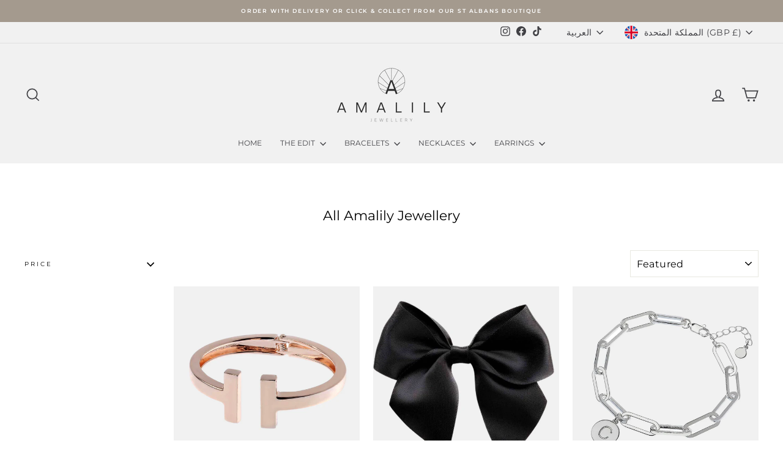

--- FILE ---
content_type: text/html; charset=utf-8
request_url: https://www.amalily.com/ar/collections/the-collection
body_size: 58531
content:
<!doctype html>
<html class="no-js" lang="ar" dir="ltr">
<head>
  <meta charset="utf-8">
  <meta http-equiv="X-UA-Compatible" content="IE=edge,chrome=1">
  <meta name="viewport" content="width=device-width,initial-scale=1">
  <meta name="theme-color" content="#111111">
  <link rel="canonical" href="https://www.amalily.com/ar/collections/the-collection">
  <link rel="preconnect" href="https://cdn.shopify.com" crossorigin>
  <link rel="preconnect" href="https://fonts.shopifycdn.com" crossorigin>
  <link rel="dns-prefetch" href="https://productreviews.shopifycdn.com">
  <link rel="dns-prefetch" href="https://ajax.googleapis.com">
  <link rel="dns-prefetch" href="https://maps.googleapis.com">
  <link rel="dns-prefetch" href="https://maps.gstatic.com">

  <meta name="ahrefs-site-verification" content="fcab0489750ff55959b6a8a9f659f296ecf32aa8e7f78c2c35c7f84e85c9d420"><link rel="shortcut icon" href="//www.amalily.com/cdn/shop/files/Asset_10_32x32.svg?v=1682437682" type="image/png" /><title>All Amalily Jewellery
&ndash; AMALILY
</title>
<meta name="description" content="We offer earrings, necklaces, and bracelets in .925 sterling silver, 9ct, 18ct, gold-plated and silver-plated material. Our jewellery is ethically sourced and made. Available online or in our boutique UK brand shop in St. Albans."><meta property="og:site_name" content="AMALILY">
  <meta property="og:url" content="https://www.amalily.com/ar/collections/the-collection">
  <meta property="og:title" content="All Amalily Jewellery">
  <meta property="og:type" content="website">
  <meta property="og:description" content="We offer earrings, necklaces, and bracelets in .925 sterling silver, 9ct, 18ct, gold-plated and silver-plated material. Our jewellery is ethically sourced and made. Available online or in our boutique UK brand shop in St. Albans."><meta property="og:image" content="http://www.amalily.com/cdn/shop/files/IMG_7102.jpg?v=1662498250">
    <meta property="og:image:secure_url" content="https://www.amalily.com/cdn/shop/files/IMG_7102.jpg?v=1662498250">
    <meta property="og:image:width" content="320">
    <meta property="og:image:height" content="320"><meta name="twitter:site" content="@">
  <meta name="twitter:card" content="summary_large_image">
  <meta name="twitter:title" content="All Amalily Jewellery">
  <meta name="twitter:description" content="We offer earrings, necklaces, and bracelets in .925 sterling silver, 9ct, 18ct, gold-plated and silver-plated material. Our jewellery is ethically sourced and made. Available online or in our boutique UK brand shop in St. Albans.">
<style data-shopify>@font-face {
  font-family: Montserrat;
  font-weight: 400;
  font-style: normal;
  font-display: swap;
  src: url("//www.amalily.com/cdn/fonts/montserrat/montserrat_n4.81949fa0ac9fd2021e16436151e8eaa539321637.woff2") format("woff2"),
       url("//www.amalily.com/cdn/fonts/montserrat/montserrat_n4.a6c632ca7b62da89c3594789ba828388aac693fe.woff") format("woff");
}

  @font-face {
  font-family: Montserrat;
  font-weight: 400;
  font-style: normal;
  font-display: swap;
  src: url("//www.amalily.com/cdn/fonts/montserrat/montserrat_n4.81949fa0ac9fd2021e16436151e8eaa539321637.woff2") format("woff2"),
       url("//www.amalily.com/cdn/fonts/montserrat/montserrat_n4.a6c632ca7b62da89c3594789ba828388aac693fe.woff") format("woff");
}


  @font-face {
  font-family: Montserrat;
  font-weight: 600;
  font-style: normal;
  font-display: swap;
  src: url("//www.amalily.com/cdn/fonts/montserrat/montserrat_n6.1326b3e84230700ef15b3a29fb520639977513e0.woff2") format("woff2"),
       url("//www.amalily.com/cdn/fonts/montserrat/montserrat_n6.652f051080eb14192330daceed8cd53dfdc5ead9.woff") format("woff");
}

  @font-face {
  font-family: Montserrat;
  font-weight: 400;
  font-style: italic;
  font-display: swap;
  src: url("//www.amalily.com/cdn/fonts/montserrat/montserrat_i4.5a4ea298b4789e064f62a29aafc18d41f09ae59b.woff2") format("woff2"),
       url("//www.amalily.com/cdn/fonts/montserrat/montserrat_i4.072b5869c5e0ed5b9d2021e4c2af132e16681ad2.woff") format("woff");
}

  @font-face {
  font-family: Montserrat;
  font-weight: 600;
  font-style: italic;
  font-display: swap;
  src: url("//www.amalily.com/cdn/fonts/montserrat/montserrat_i6.e90155dd2f004112a61c0322d66d1f59dadfa84b.woff2") format("woff2"),
       url("//www.amalily.com/cdn/fonts/montserrat/montserrat_i6.41470518d8e9d7f1bcdd29a447c2397e5393943f.woff") format("woff");
}

</style><link href="//www.amalily.com/cdn/shop/t/20/assets/theme.css?v=105989380255440649261738759175" rel="stylesheet" type="text/css" media="all" />
<style data-shopify>:root {
    --typeHeaderPrimary: Montserrat;
    --typeHeaderFallback: sans-serif;
    --typeHeaderSize: 22px;
    --typeHeaderWeight: 400;
    --typeHeaderLineHeight: 1;
    --typeHeaderSpacing: 0.0em;

    --typeBasePrimary:Montserrat;
    --typeBaseFallback:sans-serif;
    --typeBaseSize: 12px;
    --typeBaseWeight: 400;
    --typeBaseSpacing: 0.025em;
    --typeBaseLineHeight: 1.6;
    --typeBaselineHeightMinus01: 1.5;

    --typeCollectionTitle: 15px;

    --iconWeight: 4px;
    --iconLinecaps: miter;

    
        --buttonRadius: 50px;
    

    --colorGridOverlayOpacity: 0.0;
    }

    .placeholder-content {
    background-image: linear-gradient(100deg, #ffffff 40%, #f7f7f7 63%, #ffffff 79%);
    }</style><script>
    document.documentElement.className = document.documentElement.className.replace('no-js', 'js');

    window.theme = window.theme || {};
    theme.routes = {
      home: "/ar",
      cart: "/ar/cart.js",
      cartPage: "/ar/cart",
      cartAdd: "/ar/cart/add.js",
      cartChange: "/ar/cart/change.js",
      search: "/ar/search",
      predictiveSearch: "/ar/search/suggest"
    };
    theme.strings = {
      soldOut: "Sold Out",
      unavailable: "Unavailable",
      inStockLabel: "In stock, ready to ship",
      oneStockLabel: "Low stock - [count] item left",
      otherStockLabel: "Low stock - [count] items left",
      willNotShipUntil: "Ready to ship [date]",
      willBeInStockAfter: "Back in stock [date]",
      waitingForStock: "Backordered, shipping soon",
      savePrice: "Save [saved_amount]",
      cartEmpty: "Your cart is currently empty.",
      cartTermsConfirmation: "You must agree with the terms and conditions of sales to check out",
      searchCollections: "Collections",
      searchPages: "Pages",
      searchArticles: "Articles",
      productFrom: "from ",
      maxQuantity: "You can only have [quantity] of [title] in your cart."
    };
    theme.settings = {
      cartType: "drawer",
      isCustomerTemplate: false,
      moneyFormat: "£{{amount}}",
      saveType: "percent",
      productImageSize: "natural",
      productImageCover: true,
      predictiveSearch: false,
      predictiveSearchType: null,
      predictiveSearchVendor: false,
      predictiveSearchPrice: true,
      quickView: false,
      themeName: 'Impulse',
      themeVersion: "7.5.2"
    };
  </script>

  <script>window.performance && window.performance.mark && window.performance.mark('shopify.content_for_header.start');</script><meta name="google-site-verification" content="Dfbr9m0PMW6dtcd3RO-gti-WKwdp1Waly-DceQT3-wY">
<meta name="facebook-domain-verification" content="39o6jf8hw0ne3sei07t2ifvr745u5e">
<meta id="shopify-digital-wallet" name="shopify-digital-wallet" content="/37188862092/digital_wallets/dialog">
<meta name="shopify-checkout-api-token" content="9f93cbaea6f3a76ef7eee5e7002ae6eb">
<meta id="in-context-paypal-metadata" data-shop-id="37188862092" data-venmo-supported="false" data-environment="production" data-locale="en_US" data-paypal-v4="true" data-currency="GBP">
<link rel="alternate" type="application/atom+xml" title="Feed" href="/ar/collections/the-collection.atom" />
<link rel="next" href="/ar/collections/the-collection?page=2">
<link rel="alternate" hreflang="x-default" href="https://www.amalily.com/collections/the-collection">
<link rel="alternate" hreflang="en" href="https://www.amalily.com/collections/the-collection">
<link rel="alternate" hreflang="ar" href="https://www.amalily.com/ar/collections/the-collection">
<link rel="alternate" hreflang="es" href="https://www.amalily.com/es/collections/the-collection">
<link rel="alternate" hreflang="fr" href="https://www.amalily.com/fr/collections/the-collection">
<link rel="alternate" hreflang="he" href="https://www.amalily.com/he/collections/the-collection">
<link rel="alternate" hreflang="zh-Hans" href="https://www.amalily.com/zh/collections/the-collection">
<link rel="alternate" hreflang="zh-Hans-CN" href="https://www.amalily.com/zh-cn/collections/the-collection">
<link rel="alternate" hreflang="en-US" href="https://www.amalily.com/en-us/collections/the-collection">
<link rel="alternate" hreflang="zh-Hans-AC" href="https://www.amalily.com/zh/collections/the-collection">
<link rel="alternate" hreflang="zh-Hans-AD" href="https://www.amalily.com/zh/collections/the-collection">
<link rel="alternate" hreflang="zh-Hans-AE" href="https://www.amalily.com/zh/collections/the-collection">
<link rel="alternate" hreflang="zh-Hans-AF" href="https://www.amalily.com/zh/collections/the-collection">
<link rel="alternate" hreflang="zh-Hans-AG" href="https://www.amalily.com/zh/collections/the-collection">
<link rel="alternate" hreflang="zh-Hans-AI" href="https://www.amalily.com/zh/collections/the-collection">
<link rel="alternate" hreflang="zh-Hans-AL" href="https://www.amalily.com/zh/collections/the-collection">
<link rel="alternate" hreflang="zh-Hans-AM" href="https://www.amalily.com/zh/collections/the-collection">
<link rel="alternate" hreflang="zh-Hans-AO" href="https://www.amalily.com/zh/collections/the-collection">
<link rel="alternate" hreflang="zh-Hans-AR" href="https://www.amalily.com/zh/collections/the-collection">
<link rel="alternate" hreflang="zh-Hans-AT" href="https://www.amalily.com/zh/collections/the-collection">
<link rel="alternate" hreflang="zh-Hans-AU" href="https://www.amalily.com/zh/collections/the-collection">
<link rel="alternate" hreflang="zh-Hans-AW" href="https://www.amalily.com/zh/collections/the-collection">
<link rel="alternate" hreflang="zh-Hans-AX" href="https://www.amalily.com/zh/collections/the-collection">
<link rel="alternate" hreflang="zh-Hans-AZ" href="https://www.amalily.com/zh/collections/the-collection">
<link rel="alternate" hreflang="zh-Hans-BA" href="https://www.amalily.com/zh/collections/the-collection">
<link rel="alternate" hreflang="zh-Hans-BB" href="https://www.amalily.com/zh/collections/the-collection">
<link rel="alternate" hreflang="zh-Hans-BD" href="https://www.amalily.com/zh/collections/the-collection">
<link rel="alternate" hreflang="zh-Hans-BE" href="https://www.amalily.com/zh/collections/the-collection">
<link rel="alternate" hreflang="zh-Hans-BF" href="https://www.amalily.com/zh/collections/the-collection">
<link rel="alternate" hreflang="zh-Hans-BG" href="https://www.amalily.com/zh/collections/the-collection">
<link rel="alternate" hreflang="zh-Hans-BH" href="https://www.amalily.com/zh/collections/the-collection">
<link rel="alternate" hreflang="zh-Hans-BI" href="https://www.amalily.com/zh/collections/the-collection">
<link rel="alternate" hreflang="zh-Hans-BJ" href="https://www.amalily.com/zh/collections/the-collection">
<link rel="alternate" hreflang="zh-Hans-BL" href="https://www.amalily.com/zh/collections/the-collection">
<link rel="alternate" hreflang="zh-Hans-BM" href="https://www.amalily.com/zh/collections/the-collection">
<link rel="alternate" hreflang="zh-Hans-BN" href="https://www.amalily.com/zh/collections/the-collection">
<link rel="alternate" hreflang="zh-Hans-BO" href="https://www.amalily.com/zh/collections/the-collection">
<link rel="alternate" hreflang="zh-Hans-BQ" href="https://www.amalily.com/zh/collections/the-collection">
<link rel="alternate" hreflang="zh-Hans-BR" href="https://www.amalily.com/zh/collections/the-collection">
<link rel="alternate" hreflang="zh-Hans-BS" href="https://www.amalily.com/zh/collections/the-collection">
<link rel="alternate" hreflang="zh-Hans-BT" href="https://www.amalily.com/zh/collections/the-collection">
<link rel="alternate" hreflang="zh-Hans-BW" href="https://www.amalily.com/zh/collections/the-collection">
<link rel="alternate" hreflang="zh-Hans-BY" href="https://www.amalily.com/zh/collections/the-collection">
<link rel="alternate" hreflang="zh-Hans-BZ" href="https://www.amalily.com/zh/collections/the-collection">
<link rel="alternate" hreflang="zh-Hans-CA" href="https://www.amalily.com/zh/collections/the-collection">
<link rel="alternate" hreflang="zh-Hans-CC" href="https://www.amalily.com/zh/collections/the-collection">
<link rel="alternate" hreflang="zh-Hans-CD" href="https://www.amalily.com/zh/collections/the-collection">
<link rel="alternate" hreflang="zh-Hans-CF" href="https://www.amalily.com/zh/collections/the-collection">
<link rel="alternate" hreflang="zh-Hans-CG" href="https://www.amalily.com/zh/collections/the-collection">
<link rel="alternate" hreflang="zh-Hans-CH" href="https://www.amalily.com/zh/collections/the-collection">
<link rel="alternate" hreflang="zh-Hans-CI" href="https://www.amalily.com/zh/collections/the-collection">
<link rel="alternate" hreflang="zh-Hans-CK" href="https://www.amalily.com/zh/collections/the-collection">
<link rel="alternate" hreflang="zh-Hans-CL" href="https://www.amalily.com/zh/collections/the-collection">
<link rel="alternate" hreflang="zh-Hans-CM" href="https://www.amalily.com/zh/collections/the-collection">
<link rel="alternate" hreflang="zh-Hans-CO" href="https://www.amalily.com/zh/collections/the-collection">
<link rel="alternate" hreflang="zh-Hans-CR" href="https://www.amalily.com/zh/collections/the-collection">
<link rel="alternate" hreflang="zh-Hans-CV" href="https://www.amalily.com/zh/collections/the-collection">
<link rel="alternate" hreflang="zh-Hans-CW" href="https://www.amalily.com/zh/collections/the-collection">
<link rel="alternate" hreflang="zh-Hans-CX" href="https://www.amalily.com/zh/collections/the-collection">
<link rel="alternate" hreflang="zh-Hans-CY" href="https://www.amalily.com/zh/collections/the-collection">
<link rel="alternate" hreflang="zh-Hans-CZ" href="https://www.amalily.com/zh/collections/the-collection">
<link rel="alternate" hreflang="zh-Hans-DE" href="https://www.amalily.com/zh/collections/the-collection">
<link rel="alternate" hreflang="zh-Hans-DJ" href="https://www.amalily.com/zh/collections/the-collection">
<link rel="alternate" hreflang="zh-Hans-DK" href="https://www.amalily.com/zh/collections/the-collection">
<link rel="alternate" hreflang="zh-Hans-DM" href="https://www.amalily.com/zh/collections/the-collection">
<link rel="alternate" hreflang="zh-Hans-DO" href="https://www.amalily.com/zh/collections/the-collection">
<link rel="alternate" hreflang="zh-Hans-DZ" href="https://www.amalily.com/zh/collections/the-collection">
<link rel="alternate" hreflang="zh-Hans-EC" href="https://www.amalily.com/zh/collections/the-collection">
<link rel="alternate" hreflang="zh-Hans-EE" href="https://www.amalily.com/zh/collections/the-collection">
<link rel="alternate" hreflang="zh-Hans-EG" href="https://www.amalily.com/zh/collections/the-collection">
<link rel="alternate" hreflang="zh-Hans-EH" href="https://www.amalily.com/zh/collections/the-collection">
<link rel="alternate" hreflang="zh-Hans-ER" href="https://www.amalily.com/zh/collections/the-collection">
<link rel="alternate" hreflang="zh-Hans-ES" href="https://www.amalily.com/zh/collections/the-collection">
<link rel="alternate" hreflang="zh-Hans-ET" href="https://www.amalily.com/zh/collections/the-collection">
<link rel="alternate" hreflang="zh-Hans-FI" href="https://www.amalily.com/zh/collections/the-collection">
<link rel="alternate" hreflang="zh-Hans-FJ" href="https://www.amalily.com/zh/collections/the-collection">
<link rel="alternate" hreflang="zh-Hans-FK" href="https://www.amalily.com/zh/collections/the-collection">
<link rel="alternate" hreflang="zh-Hans-FO" href="https://www.amalily.com/zh/collections/the-collection">
<link rel="alternate" hreflang="zh-Hans-FR" href="https://www.amalily.com/zh/collections/the-collection">
<link rel="alternate" hreflang="zh-Hans-GA" href="https://www.amalily.com/zh/collections/the-collection">
<link rel="alternate" hreflang="zh-Hans-GB" href="https://www.amalily.com/zh/collections/the-collection">
<link rel="alternate" hreflang="zh-Hans-GD" href="https://www.amalily.com/zh/collections/the-collection">
<link rel="alternate" hreflang="zh-Hans-GE" href="https://www.amalily.com/zh/collections/the-collection">
<link rel="alternate" hreflang="zh-Hans-GF" href="https://www.amalily.com/zh/collections/the-collection">
<link rel="alternate" hreflang="zh-Hans-GG" href="https://www.amalily.com/zh/collections/the-collection">
<link rel="alternate" hreflang="zh-Hans-GH" href="https://www.amalily.com/zh/collections/the-collection">
<link rel="alternate" hreflang="zh-Hans-GI" href="https://www.amalily.com/zh/collections/the-collection">
<link rel="alternate" hreflang="zh-Hans-GL" href="https://www.amalily.com/zh/collections/the-collection">
<link rel="alternate" hreflang="zh-Hans-GM" href="https://www.amalily.com/zh/collections/the-collection">
<link rel="alternate" hreflang="zh-Hans-GN" href="https://www.amalily.com/zh/collections/the-collection">
<link rel="alternate" hreflang="zh-Hans-GP" href="https://www.amalily.com/zh/collections/the-collection">
<link rel="alternate" hreflang="zh-Hans-GQ" href="https://www.amalily.com/zh/collections/the-collection">
<link rel="alternate" hreflang="zh-Hans-GR" href="https://www.amalily.com/zh/collections/the-collection">
<link rel="alternate" hreflang="zh-Hans-GS" href="https://www.amalily.com/zh/collections/the-collection">
<link rel="alternate" hreflang="zh-Hans-GT" href="https://www.amalily.com/zh/collections/the-collection">
<link rel="alternate" hreflang="zh-Hans-GW" href="https://www.amalily.com/zh/collections/the-collection">
<link rel="alternate" hreflang="zh-Hans-GY" href="https://www.amalily.com/zh/collections/the-collection">
<link rel="alternate" hreflang="zh-Hans-HK" href="https://www.amalily.com/zh/collections/the-collection">
<link rel="alternate" hreflang="zh-Hans-HN" href="https://www.amalily.com/zh/collections/the-collection">
<link rel="alternate" hreflang="zh-Hans-HR" href="https://www.amalily.com/zh/collections/the-collection">
<link rel="alternate" hreflang="zh-Hans-HT" href="https://www.amalily.com/zh/collections/the-collection">
<link rel="alternate" hreflang="zh-Hans-HU" href="https://www.amalily.com/zh/collections/the-collection">
<link rel="alternate" hreflang="zh-Hans-ID" href="https://www.amalily.com/zh/collections/the-collection">
<link rel="alternate" hreflang="zh-Hans-IE" href="https://www.amalily.com/zh/collections/the-collection">
<link rel="alternate" hreflang="zh-Hans-IL" href="https://www.amalily.com/zh/collections/the-collection">
<link rel="alternate" hreflang="zh-Hans-IM" href="https://www.amalily.com/zh/collections/the-collection">
<link rel="alternate" hreflang="zh-Hans-IN" href="https://www.amalily.com/zh/collections/the-collection">
<link rel="alternate" hreflang="zh-Hans-IO" href="https://www.amalily.com/zh/collections/the-collection">
<link rel="alternate" hreflang="zh-Hans-IQ" href="https://www.amalily.com/zh/collections/the-collection">
<link rel="alternate" hreflang="zh-Hans-IS" href="https://www.amalily.com/zh/collections/the-collection">
<link rel="alternate" hreflang="zh-Hans-IT" href="https://www.amalily.com/zh/collections/the-collection">
<link rel="alternate" hreflang="zh-Hans-JE" href="https://www.amalily.com/zh/collections/the-collection">
<link rel="alternate" hreflang="zh-Hans-JM" href="https://www.amalily.com/zh/collections/the-collection">
<link rel="alternate" hreflang="zh-Hans-JO" href="https://www.amalily.com/zh/collections/the-collection">
<link rel="alternate" hreflang="zh-Hans-JP" href="https://www.amalily.com/zh/collections/the-collection">
<link rel="alternate" hreflang="zh-Hans-KE" href="https://www.amalily.com/zh/collections/the-collection">
<link rel="alternate" hreflang="zh-Hans-KG" href="https://www.amalily.com/zh/collections/the-collection">
<link rel="alternate" hreflang="zh-Hans-KH" href="https://www.amalily.com/zh/collections/the-collection">
<link rel="alternate" hreflang="zh-Hans-KI" href="https://www.amalily.com/zh/collections/the-collection">
<link rel="alternate" hreflang="zh-Hans-KM" href="https://www.amalily.com/zh/collections/the-collection">
<link rel="alternate" hreflang="zh-Hans-KN" href="https://www.amalily.com/zh/collections/the-collection">
<link rel="alternate" hreflang="zh-Hans-KR" href="https://www.amalily.com/zh/collections/the-collection">
<link rel="alternate" hreflang="zh-Hans-KW" href="https://www.amalily.com/zh/collections/the-collection">
<link rel="alternate" hreflang="zh-Hans-KY" href="https://www.amalily.com/zh/collections/the-collection">
<link rel="alternate" hreflang="zh-Hans-KZ" href="https://www.amalily.com/zh/collections/the-collection">
<link rel="alternate" hreflang="zh-Hans-LA" href="https://www.amalily.com/zh/collections/the-collection">
<link rel="alternate" hreflang="zh-Hans-LB" href="https://www.amalily.com/zh/collections/the-collection">
<link rel="alternate" hreflang="zh-Hans-LC" href="https://www.amalily.com/zh/collections/the-collection">
<link rel="alternate" hreflang="zh-Hans-LI" href="https://www.amalily.com/zh/collections/the-collection">
<link rel="alternate" hreflang="zh-Hans-LK" href="https://www.amalily.com/zh/collections/the-collection">
<link rel="alternate" hreflang="zh-Hans-LR" href="https://www.amalily.com/zh/collections/the-collection">
<link rel="alternate" hreflang="zh-Hans-LS" href="https://www.amalily.com/zh/collections/the-collection">
<link rel="alternate" hreflang="zh-Hans-LT" href="https://www.amalily.com/zh/collections/the-collection">
<link rel="alternate" hreflang="zh-Hans-LU" href="https://www.amalily.com/zh/collections/the-collection">
<link rel="alternate" hreflang="zh-Hans-LV" href="https://www.amalily.com/zh/collections/the-collection">
<link rel="alternate" hreflang="zh-Hans-LY" href="https://www.amalily.com/zh/collections/the-collection">
<link rel="alternate" hreflang="zh-Hans-MA" href="https://www.amalily.com/zh/collections/the-collection">
<link rel="alternate" hreflang="zh-Hans-MC" href="https://www.amalily.com/zh/collections/the-collection">
<link rel="alternate" hreflang="zh-Hans-MD" href="https://www.amalily.com/zh/collections/the-collection">
<link rel="alternate" hreflang="zh-Hans-ME" href="https://www.amalily.com/zh/collections/the-collection">
<link rel="alternate" hreflang="zh-Hans-MF" href="https://www.amalily.com/zh/collections/the-collection">
<link rel="alternate" hreflang="zh-Hans-MG" href="https://www.amalily.com/zh/collections/the-collection">
<link rel="alternate" hreflang="zh-Hans-MK" href="https://www.amalily.com/zh/collections/the-collection">
<link rel="alternate" hreflang="zh-Hans-ML" href="https://www.amalily.com/zh/collections/the-collection">
<link rel="alternate" hreflang="zh-Hans-MM" href="https://www.amalily.com/zh/collections/the-collection">
<link rel="alternate" hreflang="zh-Hans-MN" href="https://www.amalily.com/zh/collections/the-collection">
<link rel="alternate" hreflang="zh-Hans-MO" href="https://www.amalily.com/zh/collections/the-collection">
<link rel="alternate" hreflang="zh-Hans-MQ" href="https://www.amalily.com/zh/collections/the-collection">
<link rel="alternate" hreflang="zh-Hans-MR" href="https://www.amalily.com/zh/collections/the-collection">
<link rel="alternate" hreflang="zh-Hans-MS" href="https://www.amalily.com/zh/collections/the-collection">
<link rel="alternate" hreflang="zh-Hans-MT" href="https://www.amalily.com/zh/collections/the-collection">
<link rel="alternate" hreflang="zh-Hans-MU" href="https://www.amalily.com/zh/collections/the-collection">
<link rel="alternate" hreflang="zh-Hans-MV" href="https://www.amalily.com/zh/collections/the-collection">
<link rel="alternate" hreflang="zh-Hans-MW" href="https://www.amalily.com/zh/collections/the-collection">
<link rel="alternate" hreflang="zh-Hans-MX" href="https://www.amalily.com/zh/collections/the-collection">
<link rel="alternate" hreflang="zh-Hans-MY" href="https://www.amalily.com/zh/collections/the-collection">
<link rel="alternate" hreflang="zh-Hans-MZ" href="https://www.amalily.com/zh/collections/the-collection">
<link rel="alternate" hreflang="zh-Hans-NA" href="https://www.amalily.com/zh/collections/the-collection">
<link rel="alternate" hreflang="zh-Hans-NC" href="https://www.amalily.com/zh/collections/the-collection">
<link rel="alternate" hreflang="zh-Hans-NE" href="https://www.amalily.com/zh/collections/the-collection">
<link rel="alternate" hreflang="zh-Hans-NF" href="https://www.amalily.com/zh/collections/the-collection">
<link rel="alternate" hreflang="zh-Hans-NG" href="https://www.amalily.com/zh/collections/the-collection">
<link rel="alternate" hreflang="zh-Hans-NI" href="https://www.amalily.com/zh/collections/the-collection">
<link rel="alternate" hreflang="zh-Hans-NL" href="https://www.amalily.com/zh/collections/the-collection">
<link rel="alternate" hreflang="zh-Hans-NO" href="https://www.amalily.com/zh/collections/the-collection">
<link rel="alternate" hreflang="zh-Hans-NP" href="https://www.amalily.com/zh/collections/the-collection">
<link rel="alternate" hreflang="zh-Hans-NR" href="https://www.amalily.com/zh/collections/the-collection">
<link rel="alternate" hreflang="zh-Hans-NU" href="https://www.amalily.com/zh/collections/the-collection">
<link rel="alternate" hreflang="zh-Hans-NZ" href="https://www.amalily.com/zh/collections/the-collection">
<link rel="alternate" hreflang="zh-Hans-OM" href="https://www.amalily.com/zh/collections/the-collection">
<link rel="alternate" hreflang="zh-Hans-PA" href="https://www.amalily.com/zh/collections/the-collection">
<link rel="alternate" hreflang="zh-Hans-PE" href="https://www.amalily.com/zh/collections/the-collection">
<link rel="alternate" hreflang="zh-Hans-PF" href="https://www.amalily.com/zh/collections/the-collection">
<link rel="alternate" hreflang="zh-Hans-PG" href="https://www.amalily.com/zh/collections/the-collection">
<link rel="alternate" hreflang="zh-Hans-PH" href="https://www.amalily.com/zh/collections/the-collection">
<link rel="alternate" hreflang="zh-Hans-PK" href="https://www.amalily.com/zh/collections/the-collection">
<link rel="alternate" hreflang="zh-Hans-PL" href="https://www.amalily.com/zh/collections/the-collection">
<link rel="alternate" hreflang="zh-Hans-PM" href="https://www.amalily.com/zh/collections/the-collection">
<link rel="alternate" hreflang="zh-Hans-PN" href="https://www.amalily.com/zh/collections/the-collection">
<link rel="alternate" hreflang="zh-Hans-PS" href="https://www.amalily.com/zh/collections/the-collection">
<link rel="alternate" hreflang="zh-Hans-PT" href="https://www.amalily.com/zh/collections/the-collection">
<link rel="alternate" hreflang="zh-Hans-PY" href="https://www.amalily.com/zh/collections/the-collection">
<link rel="alternate" hreflang="zh-Hans-QA" href="https://www.amalily.com/zh/collections/the-collection">
<link rel="alternate" hreflang="zh-Hans-RE" href="https://www.amalily.com/zh/collections/the-collection">
<link rel="alternate" hreflang="zh-Hans-RO" href="https://www.amalily.com/zh/collections/the-collection">
<link rel="alternate" hreflang="zh-Hans-RS" href="https://www.amalily.com/zh/collections/the-collection">
<link rel="alternate" hreflang="zh-Hans-RU" href="https://www.amalily.com/zh/collections/the-collection">
<link rel="alternate" hreflang="zh-Hans-RW" href="https://www.amalily.com/zh/collections/the-collection">
<link rel="alternate" hreflang="zh-Hans-SA" href="https://www.amalily.com/zh/collections/the-collection">
<link rel="alternate" hreflang="zh-Hans-SB" href="https://www.amalily.com/zh/collections/the-collection">
<link rel="alternate" hreflang="zh-Hans-SC" href="https://www.amalily.com/zh/collections/the-collection">
<link rel="alternate" hreflang="zh-Hans-SD" href="https://www.amalily.com/zh/collections/the-collection">
<link rel="alternate" hreflang="zh-Hans-SE" href="https://www.amalily.com/zh/collections/the-collection">
<link rel="alternate" hreflang="zh-Hans-SG" href="https://www.amalily.com/zh/collections/the-collection">
<link rel="alternate" hreflang="zh-Hans-SH" href="https://www.amalily.com/zh/collections/the-collection">
<link rel="alternate" hreflang="zh-Hans-SI" href="https://www.amalily.com/zh/collections/the-collection">
<link rel="alternate" hreflang="zh-Hans-SJ" href="https://www.amalily.com/zh/collections/the-collection">
<link rel="alternate" hreflang="zh-Hans-SK" href="https://www.amalily.com/zh/collections/the-collection">
<link rel="alternate" hreflang="zh-Hans-SL" href="https://www.amalily.com/zh/collections/the-collection">
<link rel="alternate" hreflang="zh-Hans-SM" href="https://www.amalily.com/zh/collections/the-collection">
<link rel="alternate" hreflang="zh-Hans-SN" href="https://www.amalily.com/zh/collections/the-collection">
<link rel="alternate" hreflang="zh-Hans-SO" href="https://www.amalily.com/zh/collections/the-collection">
<link rel="alternate" hreflang="zh-Hans-SR" href="https://www.amalily.com/zh/collections/the-collection">
<link rel="alternate" hreflang="zh-Hans-SS" href="https://www.amalily.com/zh/collections/the-collection">
<link rel="alternate" hreflang="zh-Hans-ST" href="https://www.amalily.com/zh/collections/the-collection">
<link rel="alternate" hreflang="zh-Hans-SV" href="https://www.amalily.com/zh/collections/the-collection">
<link rel="alternate" hreflang="zh-Hans-SX" href="https://www.amalily.com/zh/collections/the-collection">
<link rel="alternate" hreflang="zh-Hans-SZ" href="https://www.amalily.com/zh/collections/the-collection">
<link rel="alternate" hreflang="zh-Hans-TA" href="https://www.amalily.com/zh/collections/the-collection">
<link rel="alternate" hreflang="zh-Hans-TC" href="https://www.amalily.com/zh/collections/the-collection">
<link rel="alternate" hreflang="zh-Hans-TD" href="https://www.amalily.com/zh/collections/the-collection">
<link rel="alternate" hreflang="zh-Hans-TF" href="https://www.amalily.com/zh/collections/the-collection">
<link rel="alternate" hreflang="zh-Hans-TG" href="https://www.amalily.com/zh/collections/the-collection">
<link rel="alternate" hreflang="zh-Hans-TH" href="https://www.amalily.com/zh/collections/the-collection">
<link rel="alternate" hreflang="zh-Hans-TJ" href="https://www.amalily.com/zh/collections/the-collection">
<link rel="alternate" hreflang="zh-Hans-TK" href="https://www.amalily.com/zh/collections/the-collection">
<link rel="alternate" hreflang="zh-Hans-TL" href="https://www.amalily.com/zh/collections/the-collection">
<link rel="alternate" hreflang="zh-Hans-TM" href="https://www.amalily.com/zh/collections/the-collection">
<link rel="alternate" hreflang="zh-Hans-TN" href="https://www.amalily.com/zh/collections/the-collection">
<link rel="alternate" hreflang="zh-Hans-TO" href="https://www.amalily.com/zh/collections/the-collection">
<link rel="alternate" hreflang="zh-Hans-TR" href="https://www.amalily.com/zh/collections/the-collection">
<link rel="alternate" hreflang="zh-Hans-TT" href="https://www.amalily.com/zh/collections/the-collection">
<link rel="alternate" hreflang="zh-Hans-TV" href="https://www.amalily.com/zh/collections/the-collection">
<link rel="alternate" hreflang="zh-Hans-TW" href="https://www.amalily.com/zh/collections/the-collection">
<link rel="alternate" hreflang="zh-Hans-TZ" href="https://www.amalily.com/zh/collections/the-collection">
<link rel="alternate" hreflang="zh-Hans-UA" href="https://www.amalily.com/zh/collections/the-collection">
<link rel="alternate" hreflang="zh-Hans-UG" href="https://www.amalily.com/zh/collections/the-collection">
<link rel="alternate" hreflang="zh-Hans-UM" href="https://www.amalily.com/zh/collections/the-collection">
<link rel="alternate" hreflang="zh-Hans-UY" href="https://www.amalily.com/zh/collections/the-collection">
<link rel="alternate" hreflang="zh-Hans-UZ" href="https://www.amalily.com/zh/collections/the-collection">
<link rel="alternate" hreflang="zh-Hans-VA" href="https://www.amalily.com/zh/collections/the-collection">
<link rel="alternate" hreflang="zh-Hans-VC" href="https://www.amalily.com/zh/collections/the-collection">
<link rel="alternate" hreflang="zh-Hans-VE" href="https://www.amalily.com/zh/collections/the-collection">
<link rel="alternate" hreflang="zh-Hans-VG" href="https://www.amalily.com/zh/collections/the-collection">
<link rel="alternate" hreflang="zh-Hans-VN" href="https://www.amalily.com/zh/collections/the-collection">
<link rel="alternate" hreflang="zh-Hans-VU" href="https://www.amalily.com/zh/collections/the-collection">
<link rel="alternate" hreflang="zh-Hans-WF" href="https://www.amalily.com/zh/collections/the-collection">
<link rel="alternate" hreflang="zh-Hans-WS" href="https://www.amalily.com/zh/collections/the-collection">
<link rel="alternate" hreflang="zh-Hans-XK" href="https://www.amalily.com/zh/collections/the-collection">
<link rel="alternate" hreflang="zh-Hans-YE" href="https://www.amalily.com/zh/collections/the-collection">
<link rel="alternate" hreflang="zh-Hans-YT" href="https://www.amalily.com/zh/collections/the-collection">
<link rel="alternate" hreflang="zh-Hans-ZA" href="https://www.amalily.com/zh/collections/the-collection">
<link rel="alternate" hreflang="zh-Hans-ZM" href="https://www.amalily.com/zh/collections/the-collection">
<link rel="alternate" hreflang="zh-Hans-ZW" href="https://www.amalily.com/zh/collections/the-collection">
<link rel="alternate" type="application/json+oembed" href="https://www.amalily.com/ar/collections/the-collection.oembed">
<script async="async" src="/checkouts/internal/preloads.js?locale=ar-GB"></script>
<link rel="preconnect" href="https://shop.app" crossorigin="anonymous">
<script async="async" src="https://shop.app/checkouts/internal/preloads.js?locale=ar-GB&shop_id=37188862092" crossorigin="anonymous"></script>
<script id="apple-pay-shop-capabilities" type="application/json">{"shopId":37188862092,"countryCode":"GB","currencyCode":"GBP","merchantCapabilities":["supports3DS"],"merchantId":"gid:\/\/shopify\/Shop\/37188862092","merchantName":"AMALILY","requiredBillingContactFields":["postalAddress","email"],"requiredShippingContactFields":["postalAddress","email"],"shippingType":"shipping","supportedNetworks":["visa","maestro","masterCard","amex","discover","elo"],"total":{"type":"pending","label":"AMALILY","amount":"1.00"},"shopifyPaymentsEnabled":true,"supportsSubscriptions":true}</script>
<script id="shopify-features" type="application/json">{"accessToken":"9f93cbaea6f3a76ef7eee5e7002ae6eb","betas":["rich-media-storefront-analytics"],"domain":"www.amalily.com","predictiveSearch":true,"shopId":37188862092,"locale":"ar"}</script>
<script>var Shopify = Shopify || {};
Shopify.shop = "amalily-london.myshopify.com";
Shopify.locale = "ar";
Shopify.currency = {"active":"GBP","rate":"1.0"};
Shopify.country = "GB";
Shopify.theme = {"name":"Latest and greatest 7.5.2","id":176939925885,"schema_name":"Impulse","schema_version":"7.5.2","theme_store_id":857,"role":"main"};
Shopify.theme.handle = "null";
Shopify.theme.style = {"id":null,"handle":null};
Shopify.cdnHost = "www.amalily.com/cdn";
Shopify.routes = Shopify.routes || {};
Shopify.routes.root = "/ar/";</script>
<script type="module">!function(o){(o.Shopify=o.Shopify||{}).modules=!0}(window);</script>
<script>!function(o){function n(){var o=[];function n(){o.push(Array.prototype.slice.apply(arguments))}return n.q=o,n}var t=o.Shopify=o.Shopify||{};t.loadFeatures=n(),t.autoloadFeatures=n()}(window);</script>
<script>
  window.ShopifyPay = window.ShopifyPay || {};
  window.ShopifyPay.apiHost = "shop.app\/pay";
  window.ShopifyPay.redirectState = null;
</script>
<script id="shop-js-analytics" type="application/json">{"pageType":"collection"}</script>
<script defer="defer" async type="module" src="//www.amalily.com/cdn/shopifycloud/shop-js/modules/v2/client.init-shop-cart-sync_BT-GjEfc.en.esm.js"></script>
<script defer="defer" async type="module" src="//www.amalily.com/cdn/shopifycloud/shop-js/modules/v2/chunk.common_D58fp_Oc.esm.js"></script>
<script defer="defer" async type="module" src="//www.amalily.com/cdn/shopifycloud/shop-js/modules/v2/chunk.modal_xMitdFEc.esm.js"></script>
<script type="module">
  await import("//www.amalily.com/cdn/shopifycloud/shop-js/modules/v2/client.init-shop-cart-sync_BT-GjEfc.en.esm.js");
await import("//www.amalily.com/cdn/shopifycloud/shop-js/modules/v2/chunk.common_D58fp_Oc.esm.js");
await import("//www.amalily.com/cdn/shopifycloud/shop-js/modules/v2/chunk.modal_xMitdFEc.esm.js");

  window.Shopify.SignInWithShop?.initShopCartSync?.({"fedCMEnabled":true,"windoidEnabled":true});

</script>
<script>
  window.Shopify = window.Shopify || {};
  if (!window.Shopify.featureAssets) window.Shopify.featureAssets = {};
  window.Shopify.featureAssets['shop-js'] = {"shop-cart-sync":["modules/v2/client.shop-cart-sync_DZOKe7Ll.en.esm.js","modules/v2/chunk.common_D58fp_Oc.esm.js","modules/v2/chunk.modal_xMitdFEc.esm.js"],"init-fed-cm":["modules/v2/client.init-fed-cm_B6oLuCjv.en.esm.js","modules/v2/chunk.common_D58fp_Oc.esm.js","modules/v2/chunk.modal_xMitdFEc.esm.js"],"shop-cash-offers":["modules/v2/client.shop-cash-offers_D2sdYoxE.en.esm.js","modules/v2/chunk.common_D58fp_Oc.esm.js","modules/v2/chunk.modal_xMitdFEc.esm.js"],"shop-login-button":["modules/v2/client.shop-login-button_QeVjl5Y3.en.esm.js","modules/v2/chunk.common_D58fp_Oc.esm.js","modules/v2/chunk.modal_xMitdFEc.esm.js"],"pay-button":["modules/v2/client.pay-button_DXTOsIq6.en.esm.js","modules/v2/chunk.common_D58fp_Oc.esm.js","modules/v2/chunk.modal_xMitdFEc.esm.js"],"shop-button":["modules/v2/client.shop-button_DQZHx9pm.en.esm.js","modules/v2/chunk.common_D58fp_Oc.esm.js","modules/v2/chunk.modal_xMitdFEc.esm.js"],"avatar":["modules/v2/client.avatar_BTnouDA3.en.esm.js"],"init-windoid":["modules/v2/client.init-windoid_CR1B-cfM.en.esm.js","modules/v2/chunk.common_D58fp_Oc.esm.js","modules/v2/chunk.modal_xMitdFEc.esm.js"],"init-shop-for-new-customer-accounts":["modules/v2/client.init-shop-for-new-customer-accounts_C_vY_xzh.en.esm.js","modules/v2/client.shop-login-button_QeVjl5Y3.en.esm.js","modules/v2/chunk.common_D58fp_Oc.esm.js","modules/v2/chunk.modal_xMitdFEc.esm.js"],"init-shop-email-lookup-coordinator":["modules/v2/client.init-shop-email-lookup-coordinator_BI7n9ZSv.en.esm.js","modules/v2/chunk.common_D58fp_Oc.esm.js","modules/v2/chunk.modal_xMitdFEc.esm.js"],"init-shop-cart-sync":["modules/v2/client.init-shop-cart-sync_BT-GjEfc.en.esm.js","modules/v2/chunk.common_D58fp_Oc.esm.js","modules/v2/chunk.modal_xMitdFEc.esm.js"],"shop-toast-manager":["modules/v2/client.shop-toast-manager_DiYdP3xc.en.esm.js","modules/v2/chunk.common_D58fp_Oc.esm.js","modules/v2/chunk.modal_xMitdFEc.esm.js"],"init-customer-accounts":["modules/v2/client.init-customer-accounts_D9ZNqS-Q.en.esm.js","modules/v2/client.shop-login-button_QeVjl5Y3.en.esm.js","modules/v2/chunk.common_D58fp_Oc.esm.js","modules/v2/chunk.modal_xMitdFEc.esm.js"],"init-customer-accounts-sign-up":["modules/v2/client.init-customer-accounts-sign-up_iGw4briv.en.esm.js","modules/v2/client.shop-login-button_QeVjl5Y3.en.esm.js","modules/v2/chunk.common_D58fp_Oc.esm.js","modules/v2/chunk.modal_xMitdFEc.esm.js"],"shop-follow-button":["modules/v2/client.shop-follow-button_CqMgW2wH.en.esm.js","modules/v2/chunk.common_D58fp_Oc.esm.js","modules/v2/chunk.modal_xMitdFEc.esm.js"],"checkout-modal":["modules/v2/client.checkout-modal_xHeaAweL.en.esm.js","modules/v2/chunk.common_D58fp_Oc.esm.js","modules/v2/chunk.modal_xMitdFEc.esm.js"],"shop-login":["modules/v2/client.shop-login_D91U-Q7h.en.esm.js","modules/v2/chunk.common_D58fp_Oc.esm.js","modules/v2/chunk.modal_xMitdFEc.esm.js"],"lead-capture":["modules/v2/client.lead-capture_BJmE1dJe.en.esm.js","modules/v2/chunk.common_D58fp_Oc.esm.js","modules/v2/chunk.modal_xMitdFEc.esm.js"],"payment-terms":["modules/v2/client.payment-terms_Ci9AEqFq.en.esm.js","modules/v2/chunk.common_D58fp_Oc.esm.js","modules/v2/chunk.modal_xMitdFEc.esm.js"]};
</script>
<script>(function() {
  var isLoaded = false;
  function asyncLoad() {
    if (isLoaded) return;
    isLoaded = true;
    var urls = ["\/\/staticw2.yotpo.com\/8NtoC4OdBT7ZaDaTDndNOjZizXavU4AbX0TVGEip\/widget.js?shop=amalily-london.myshopify.com","https:\/\/s3-us-west-2.amazonaws.com\/da-restock\/da-restock.js?shop=amalily-london.myshopify.com"];
    for (var i = 0; i < urls.length; i++) {
      var s = document.createElement('script');
      s.type = 'text/javascript';
      s.async = true;
      s.src = urls[i];
      var x = document.getElementsByTagName('script')[0];
      x.parentNode.insertBefore(s, x);
    }
  };
  if(window.attachEvent) {
    window.attachEvent('onload', asyncLoad);
  } else {
    window.addEventListener('load', asyncLoad, false);
  }
})();</script>
<script id="__st">var __st={"a":37188862092,"offset":0,"reqid":"86d18e67-7d2b-463f-8778-f46284a03bff-1769102346","pageurl":"www.amalily.com\/ar\/collections\/the-collection","u":"9c03f911aebf","p":"collection","rtyp":"collection","rid":187076509836};</script>
<script>window.ShopifyPaypalV4VisibilityTracking = true;</script>
<script id="captcha-bootstrap">!function(){'use strict';const t='contact',e='account',n='new_comment',o=[[t,t],['blogs',n],['comments',n],[t,'customer']],c=[[e,'customer_login'],[e,'guest_login'],[e,'recover_customer_password'],[e,'create_customer']],r=t=>t.map((([t,e])=>`form[action*='/${t}']:not([data-nocaptcha='true']) input[name='form_type'][value='${e}']`)).join(','),a=t=>()=>t?[...document.querySelectorAll(t)].map((t=>t.form)):[];function s(){const t=[...o],e=r(t);return a(e)}const i='password',u='form_key',d=['recaptcha-v3-token','g-recaptcha-response','h-captcha-response',i],f=()=>{try{return window.sessionStorage}catch{return}},m='__shopify_v',_=t=>t.elements[u];function p(t,e,n=!1){try{const o=window.sessionStorage,c=JSON.parse(o.getItem(e)),{data:r}=function(t){const{data:e,action:n}=t;return t[m]||n?{data:e,action:n}:{data:t,action:n}}(c);for(const[e,n]of Object.entries(r))t.elements[e]&&(t.elements[e].value=n);n&&o.removeItem(e)}catch(o){console.error('form repopulation failed',{error:o})}}const l='form_type',E='cptcha';function T(t){t.dataset[E]=!0}const w=window,h=w.document,L='Shopify',v='ce_forms',y='captcha';let A=!1;((t,e)=>{const n=(g='f06e6c50-85a8-45c8-87d0-21a2b65856fe',I='https://cdn.shopify.com/shopifycloud/storefront-forms-hcaptcha/ce_storefront_forms_captcha_hcaptcha.v1.5.2.iife.js',D={infoText:'Protected by hCaptcha',privacyText:'Privacy',termsText:'Terms'},(t,e,n)=>{const o=w[L][v],c=o.bindForm;if(c)return c(t,g,e,D).then(n);var r;o.q.push([[t,g,e,D],n]),r=I,A||(h.body.append(Object.assign(h.createElement('script'),{id:'captcha-provider',async:!0,src:r})),A=!0)});var g,I,D;w[L]=w[L]||{},w[L][v]=w[L][v]||{},w[L][v].q=[],w[L][y]=w[L][y]||{},w[L][y].protect=function(t,e){n(t,void 0,e),T(t)},Object.freeze(w[L][y]),function(t,e,n,w,h,L){const[v,y,A,g]=function(t,e,n){const i=e?o:[],u=t?c:[],d=[...i,...u],f=r(d),m=r(i),_=r(d.filter((([t,e])=>n.includes(e))));return[a(f),a(m),a(_),s()]}(w,h,L),I=t=>{const e=t.target;return e instanceof HTMLFormElement?e:e&&e.form},D=t=>v().includes(t);t.addEventListener('submit',(t=>{const e=I(t);if(!e)return;const n=D(e)&&!e.dataset.hcaptchaBound&&!e.dataset.recaptchaBound,o=_(e),c=g().includes(e)&&(!o||!o.value);(n||c)&&t.preventDefault(),c&&!n&&(function(t){try{if(!f())return;!function(t){const e=f();if(!e)return;const n=_(t);if(!n)return;const o=n.value;o&&e.removeItem(o)}(t);const e=Array.from(Array(32),(()=>Math.random().toString(36)[2])).join('');!function(t,e){_(t)||t.append(Object.assign(document.createElement('input'),{type:'hidden',name:u})),t.elements[u].value=e}(t,e),function(t,e){const n=f();if(!n)return;const o=[...t.querySelectorAll(`input[type='${i}']`)].map((({name:t})=>t)),c=[...d,...o],r={};for(const[a,s]of new FormData(t).entries())c.includes(a)||(r[a]=s);n.setItem(e,JSON.stringify({[m]:1,action:t.action,data:r}))}(t,e)}catch(e){console.error('failed to persist form',e)}}(e),e.submit())}));const S=(t,e)=>{t&&!t.dataset[E]&&(n(t,e.some((e=>e===t))),T(t))};for(const o of['focusin','change'])t.addEventListener(o,(t=>{const e=I(t);D(e)&&S(e,y())}));const B=e.get('form_key'),M=e.get(l),P=B&&M;t.addEventListener('DOMContentLoaded',(()=>{const t=y();if(P)for(const e of t)e.elements[l].value===M&&p(e,B);[...new Set([...A(),...v().filter((t=>'true'===t.dataset.shopifyCaptcha))])].forEach((e=>S(e,t)))}))}(h,new URLSearchParams(w.location.search),n,t,e,['guest_login'])})(!0,!0)}();</script>
<script integrity="sha256-4kQ18oKyAcykRKYeNunJcIwy7WH5gtpwJnB7kiuLZ1E=" data-source-attribution="shopify.loadfeatures" defer="defer" src="//www.amalily.com/cdn/shopifycloud/storefront/assets/storefront/load_feature-a0a9edcb.js" crossorigin="anonymous"></script>
<script crossorigin="anonymous" defer="defer" src="//www.amalily.com/cdn/shopifycloud/storefront/assets/shopify_pay/storefront-65b4c6d7.js?v=20250812"></script>
<script data-source-attribution="shopify.dynamic_checkout.dynamic.init">var Shopify=Shopify||{};Shopify.PaymentButton=Shopify.PaymentButton||{isStorefrontPortableWallets:!0,init:function(){window.Shopify.PaymentButton.init=function(){};var t=document.createElement("script");t.src="https://www.amalily.com/cdn/shopifycloud/portable-wallets/latest/portable-wallets.ar.js",t.type="module",document.head.appendChild(t)}};
</script>
<script data-source-attribution="shopify.dynamic_checkout.buyer_consent">
  function portableWalletsHideBuyerConsent(e){var t=document.getElementById("shopify-buyer-consent"),n=document.getElementById("shopify-subscription-policy-button");t&&n&&(t.classList.add("hidden"),t.setAttribute("aria-hidden","true"),n.removeEventListener("click",e))}function portableWalletsShowBuyerConsent(e){var t=document.getElementById("shopify-buyer-consent"),n=document.getElementById("shopify-subscription-policy-button");t&&n&&(t.classList.remove("hidden"),t.removeAttribute("aria-hidden"),n.addEventListener("click",e))}window.Shopify?.PaymentButton&&(window.Shopify.PaymentButton.hideBuyerConsent=portableWalletsHideBuyerConsent,window.Shopify.PaymentButton.showBuyerConsent=portableWalletsShowBuyerConsent);
</script>
<script data-source-attribution="shopify.dynamic_checkout.cart.bootstrap">document.addEventListener("DOMContentLoaded",(function(){function t(){return document.querySelector("shopify-accelerated-checkout-cart, shopify-accelerated-checkout")}if(t())Shopify.PaymentButton.init();else{new MutationObserver((function(e,n){t()&&(Shopify.PaymentButton.init(),n.disconnect())})).observe(document.body,{childList:!0,subtree:!0})}}));
</script>
<link id="shopify-accelerated-checkout-styles" rel="stylesheet" media="screen" href="https://www.amalily.com/cdn/shopifycloud/portable-wallets/latest/accelerated-checkout-backwards-compat.css" crossorigin="anonymous">
<style id="shopify-accelerated-checkout-cart">
        #shopify-buyer-consent {
  margin-top: 1em;
  display: inline-block;
  width: 100%;
}

#shopify-buyer-consent.hidden {
  display: none;
}

#shopify-subscription-policy-button {
  background: none;
  border: none;
  padding: 0;
  text-decoration: underline;
  font-size: inherit;
  cursor: pointer;
}

#shopify-subscription-policy-button::before {
  box-shadow: none;
}

      </style>

<script>window.performance && window.performance.mark && window.performance.mark('shopify.content_for_header.end');</script>

  <script src="//www.amalily.com/cdn/shop/t/20/assets/vendor-scripts-v11.js" defer="defer"></script><link rel="stylesheet" href="//www.amalily.com/cdn/shop/t/20/assets/country-flags.css"><script src="//www.amalily.com/cdn/shop/t/20/assets/theme.js?v=5752361098415077631734611421" defer="defer"></script>
<!-- BEGIN app block: shopify://apps/yotpo-product-reviews/blocks/reviews_tab/eb7dfd7d-db44-4334-bc49-c893b51b36cf -->



<!-- END app block --><!-- BEGIN app block: shopify://apps/yotpo-product-reviews/blocks/settings/eb7dfd7d-db44-4334-bc49-c893b51b36cf -->


<script type="text/javascript">
  (function e(){var e=document.createElement("script");
  e.type="text/javascript",e.async=true,
  e.src="//staticw2.yotpo.com/8NtoC4OdBT7ZaDaTDndNOjZizXavU4AbX0TVGEip/widget.js?lang=ar";
  var t=document.getElementsByTagName("script")[0];
  t.parentNode.insertBefore(e,t)})();
</script>



  
<!-- END app block --><!-- BEGIN app block: shopify://apps/judge-me-reviews/blocks/judgeme_core/61ccd3b1-a9f2-4160-9fe9-4fec8413e5d8 --><!-- Start of Judge.me Core -->






<link rel="dns-prefetch" href="https://cdnwidget.judge.me">
<link rel="dns-prefetch" href="https://cdn.judge.me">
<link rel="dns-prefetch" href="https://cdn1.judge.me">
<link rel="dns-prefetch" href="https://api.judge.me">

<script data-cfasync='false' class='jdgm-settings-script'>window.jdgmSettings={"pagination":5,"disable_web_reviews":false,"badge_no_review_text":"No reviews","badge_n_reviews_text":"{{ n }} review/reviews","hide_badge_preview_if_no_reviews":true,"badge_hide_text":false,"enforce_center_preview_badge":false,"widget_title":"Customer Reviews","widget_open_form_text":"Write a review","widget_close_form_text":"Cancel review","widget_refresh_page_text":"Refresh page","widget_summary_text":"Based on {{ number_of_reviews }} review/reviews","widget_no_review_text":"Be the first to write a review","widget_name_field_text":"Display name","widget_verified_name_field_text":"Verified Name (public)","widget_name_placeholder_text":"Display name","widget_required_field_error_text":"This field is required.","widget_email_field_text":"Email address","widget_verified_email_field_text":"Verified Email (private, can not be edited)","widget_email_placeholder_text":"Your email address","widget_email_field_error_text":"Please enter a valid email address.","widget_rating_field_text":"Rating","widget_review_title_field_text":"Review Title","widget_review_title_placeholder_text":"Give your review a title","widget_review_body_field_text":"Review content","widget_review_body_placeholder_text":"Start writing here...","widget_pictures_field_text":"Picture/Video (optional)","widget_submit_review_text":"Submit Review","widget_submit_verified_review_text":"Submit Verified Review","widget_submit_success_msg_with_auto_publish":"Thank you! Please refresh the page in a few moments to see your review. You can remove or edit your review by logging into \u003ca href='https://judge.me/login' target='_blank' rel='nofollow noopener'\u003eJudge.me\u003c/a\u003e","widget_submit_success_msg_no_auto_publish":"Thank you! Your review will be published as soon as it is approved by the shop admin. You can remove or edit your review by logging into \u003ca href='https://judge.me/login' target='_blank' rel='nofollow noopener'\u003eJudge.me\u003c/a\u003e","widget_show_default_reviews_out_of_total_text":"Showing {{ n_reviews_shown }} out of {{ n_reviews }} reviews.","widget_show_all_link_text":"Show all","widget_show_less_link_text":"Show less","widget_author_said_text":"{{ reviewer_name }} said:","widget_days_text":"{{ n }} days ago","widget_weeks_text":"{{ n }} week/weeks ago","widget_months_text":"{{ n }} month/months ago","widget_years_text":"{{ n }} year/years ago","widget_yesterday_text":"Yesterday","widget_today_text":"Today","widget_replied_text":"\u003e\u003e {{ shop_name }} replied:","widget_read_more_text":"Read more","widget_reviewer_name_as_initial":"","widget_rating_filter_color":"#fbcd0a","widget_rating_filter_see_all_text":"See all reviews","widget_sorting_most_recent_text":"Most Recent","widget_sorting_highest_rating_text":"Highest Rating","widget_sorting_lowest_rating_text":"Lowest Rating","widget_sorting_with_pictures_text":"Only Pictures","widget_sorting_most_helpful_text":"Most Helpful","widget_open_question_form_text":"Ask a question","widget_reviews_subtab_text":"Reviews","widget_questions_subtab_text":"Questions","widget_question_label_text":"Question","widget_answer_label_text":"Answer","widget_question_placeholder_text":"Write your question here","widget_submit_question_text":"Submit Question","widget_question_submit_success_text":"Thank you for your question! We will notify you once it gets answered.","verified_badge_text":"Verified","verified_badge_bg_color":"","verified_badge_text_color":"","verified_badge_placement":"left-of-reviewer-name","widget_review_max_height":"","widget_hide_border":false,"widget_social_share":false,"widget_thumb":false,"widget_review_location_show":false,"widget_location_format":"","all_reviews_include_out_of_store_products":true,"all_reviews_out_of_store_text":"(out of store)","all_reviews_pagination":100,"all_reviews_product_name_prefix_text":"about","enable_review_pictures":true,"enable_question_anwser":false,"widget_theme":"default","review_date_format":"mm/dd/yyyy","default_sort_method":"most-recent","widget_product_reviews_subtab_text":"Product Reviews","widget_shop_reviews_subtab_text":"Shop Reviews","widget_other_products_reviews_text":"Reviews for other products","widget_store_reviews_subtab_text":"Store reviews","widget_no_store_reviews_text":"This store hasn't received any reviews yet","widget_web_restriction_product_reviews_text":"This product hasn't received any reviews yet","widget_no_items_text":"No items found","widget_show_more_text":"Show more","widget_write_a_store_review_text":"Write a Store Review","widget_other_languages_heading":"Reviews in Other Languages","widget_translate_review_text":"Translate review to {{ language }}","widget_translating_review_text":"Translating...","widget_show_original_translation_text":"Show original ({{ language }})","widget_translate_review_failed_text":"Review couldn't be translated.","widget_translate_review_retry_text":"Retry","widget_translate_review_try_again_later_text":"Try again later","show_product_url_for_grouped_product":false,"widget_sorting_pictures_first_text":"Pictures First","show_pictures_on_all_rev_page_mobile":false,"show_pictures_on_all_rev_page_desktop":false,"floating_tab_hide_mobile_install_preference":false,"floating_tab_button_name":"★ Reviews","floating_tab_title":"Let customers speak for us","floating_tab_button_color":"","floating_tab_button_background_color":"","floating_tab_url":"","floating_tab_url_enabled":false,"floating_tab_tab_style":"text","all_reviews_text_badge_text":"Customers rate us {{ shop.metafields.judgeme.all_reviews_rating | round: 1 }}/5 based on {{ shop.metafields.judgeme.all_reviews_count }} reviews.","all_reviews_text_badge_text_branded_style":"{{ shop.metafields.judgeme.all_reviews_rating | round: 1 }} out of 5 stars based on {{ shop.metafields.judgeme.all_reviews_count }} reviews","is_all_reviews_text_badge_a_link":false,"show_stars_for_all_reviews_text_badge":false,"all_reviews_text_badge_url":"","all_reviews_text_style":"branded","all_reviews_text_color_style":"judgeme_brand_color","all_reviews_text_color":"#108474","all_reviews_text_show_jm_brand":false,"featured_carousel_show_header":true,"featured_carousel_title":"Let customers speak for us","testimonials_carousel_title":"Customers are saying","videos_carousel_title":"Real customer stories","cards_carousel_title":"Customers are saying","featured_carousel_count_text":"from {{ n }} reviews","featured_carousel_add_link_to_all_reviews_page":false,"featured_carousel_url":"","featured_carousel_show_images":true,"featured_carousel_autoslide_interval":5,"featured_carousel_arrows_on_the_sides":false,"featured_carousel_height":250,"featured_carousel_width":80,"featured_carousel_image_size":0,"featured_carousel_image_height":250,"featured_carousel_arrow_color":"#eeeeee","verified_count_badge_style":"branded","verified_count_badge_orientation":"horizontal","verified_count_badge_color_style":"judgeme_brand_color","verified_count_badge_color":"#108474","is_verified_count_badge_a_link":false,"verified_count_badge_url":"","verified_count_badge_show_jm_brand":true,"widget_rating_preset_default":5,"widget_first_sub_tab":"product-reviews","widget_show_histogram":true,"widget_histogram_use_custom_color":false,"widget_pagination_use_custom_color":false,"widget_star_use_custom_color":false,"widget_verified_badge_use_custom_color":false,"widget_write_review_use_custom_color":false,"picture_reminder_submit_button":"Upload Pictures","enable_review_videos":false,"mute_video_by_default":false,"widget_sorting_videos_first_text":"Videos First","widget_review_pending_text":"Pending","featured_carousel_items_for_large_screen":3,"social_share_options_order":"Facebook,Twitter","remove_microdata_snippet":true,"disable_json_ld":false,"enable_json_ld_products":false,"preview_badge_show_question_text":false,"preview_badge_no_question_text":"No questions","preview_badge_n_question_text":"{{ number_of_questions }} question/questions","qa_badge_show_icon":false,"qa_badge_position":"same-row","remove_judgeme_branding":false,"widget_add_search_bar":false,"widget_search_bar_placeholder":"Search","widget_sorting_verified_only_text":"Verified only","featured_carousel_theme":"default","featured_carousel_show_rating":true,"featured_carousel_show_title":true,"featured_carousel_show_body":true,"featured_carousel_show_date":false,"featured_carousel_show_reviewer":true,"featured_carousel_show_product":false,"featured_carousel_header_background_color":"#108474","featured_carousel_header_text_color":"#ffffff","featured_carousel_name_product_separator":"reviewed","featured_carousel_full_star_background":"#108474","featured_carousel_empty_star_background":"#dadada","featured_carousel_vertical_theme_background":"#f9fafb","featured_carousel_verified_badge_enable":true,"featured_carousel_verified_badge_color":"#108474","featured_carousel_border_style":"round","featured_carousel_review_line_length_limit":3,"featured_carousel_more_reviews_button_text":"Read more reviews","featured_carousel_view_product_button_text":"View product","all_reviews_page_load_reviews_on":"scroll","all_reviews_page_load_more_text":"Load More Reviews","disable_fb_tab_reviews":false,"enable_ajax_cdn_cache":false,"widget_advanced_speed_features":5,"widget_public_name_text":"displayed publicly like","default_reviewer_name":"John Smith","default_reviewer_name_has_non_latin":true,"widget_reviewer_anonymous":"Anonymous","medals_widget_title":"Judge.me Review Medals","medals_widget_background_color":"#f9fafb","medals_widget_position":"footer_all_pages","medals_widget_border_color":"#f9fafb","medals_widget_verified_text_position":"left","medals_widget_use_monochromatic_version":false,"medals_widget_elements_color":"#108474","show_reviewer_avatar":true,"widget_invalid_yt_video_url_error_text":"Not a YouTube video URL","widget_max_length_field_error_text":"Please enter no more than {0} characters.","widget_show_country_flag":false,"widget_show_collected_via_shop_app":true,"widget_verified_by_shop_badge_style":"light","widget_verified_by_shop_text":"Verified by Shop","widget_show_photo_gallery":true,"widget_load_with_code_splitting":true,"widget_ugc_install_preference":false,"widget_ugc_title":"Made by us, Shared by you","widget_ugc_subtitle":"Tag us to see your picture featured in our page","widget_ugc_arrows_color":"#ffffff","widget_ugc_primary_button_text":"Buy Now","widget_ugc_primary_button_background_color":"#108474","widget_ugc_primary_button_text_color":"#ffffff","widget_ugc_primary_button_border_width":"0","widget_ugc_primary_button_border_style":"none","widget_ugc_primary_button_border_color":"#108474","widget_ugc_primary_button_border_radius":"25","widget_ugc_secondary_button_text":"Load More","widget_ugc_secondary_button_background_color":"#ffffff","widget_ugc_secondary_button_text_color":"#108474","widget_ugc_secondary_button_border_width":"2","widget_ugc_secondary_button_border_style":"solid","widget_ugc_secondary_button_border_color":"#108474","widget_ugc_secondary_button_border_radius":"25","widget_ugc_reviews_button_text":"View Reviews","widget_ugc_reviews_button_background_color":"#ffffff","widget_ugc_reviews_button_text_color":"#108474","widget_ugc_reviews_button_border_width":"2","widget_ugc_reviews_button_border_style":"solid","widget_ugc_reviews_button_border_color":"#108474","widget_ugc_reviews_button_border_radius":"25","widget_ugc_reviews_button_link_to":"judgeme-reviews-page","widget_ugc_show_post_date":true,"widget_ugc_max_width":"800","widget_rating_metafield_value_type":true,"widget_primary_color":"#108474","widget_enable_secondary_color":false,"widget_secondary_color":"#edf5f5","widget_summary_average_rating_text":"{{ average_rating }} out of 5","widget_media_grid_title":"Customer photos \u0026 videos","widget_media_grid_see_more_text":"See more","widget_round_style":false,"widget_show_product_medals":true,"widget_verified_by_judgeme_text":"Verified by Judge.me","widget_show_store_medals":true,"widget_verified_by_judgeme_text_in_store_medals":"Verified by Judge.me","widget_media_field_exceed_quantity_message":"Sorry, we can only accept {{ max_media }} for one review.","widget_media_field_exceed_limit_message":"{{ file_name }} is too large, please select a {{ media_type }} less than {{ size_limit }}MB.","widget_review_submitted_text":"Review Submitted!","widget_question_submitted_text":"Question Submitted!","widget_close_form_text_question":"Cancel","widget_write_your_answer_here_text":"Write your answer here","widget_enabled_branded_link":true,"widget_show_collected_by_judgeme":false,"widget_reviewer_name_color":"","widget_write_review_text_color":"","widget_write_review_bg_color":"","widget_collected_by_judgeme_text":"collected by Judge.me","widget_pagination_type":"standard","widget_load_more_text":"Load More","widget_load_more_color":"#108474","widget_full_review_text":"Full Review","widget_read_more_reviews_text":"Read More Reviews","widget_read_questions_text":"Read Questions","widget_questions_and_answers_text":"Questions \u0026 Answers","widget_verified_by_text":"Verified by","widget_verified_text":"Verified","widget_number_of_reviews_text":"{{ number_of_reviews }} reviews","widget_back_button_text":"Back","widget_next_button_text":"Next","widget_custom_forms_filter_button":"Filters","custom_forms_style":"horizontal","widget_show_review_information":false,"how_reviews_are_collected":"How reviews are collected?","widget_show_review_keywords":false,"widget_gdpr_statement":"How we use your data: We'll only contact you about the review you left, and only if necessary. By submitting your review, you agree to Judge.me's \u003ca href='https://judge.me/terms' target='_blank' rel='nofollow noopener'\u003eterms\u003c/a\u003e, \u003ca href='https://judge.me/privacy' target='_blank' rel='nofollow noopener'\u003eprivacy\u003c/a\u003e and \u003ca href='https://judge.me/content-policy' target='_blank' rel='nofollow noopener'\u003econtent\u003c/a\u003e policies.","widget_multilingual_sorting_enabled":false,"widget_translate_review_content_enabled":false,"widget_translate_review_content_method":"manual","popup_widget_review_selection":"automatically_with_pictures","popup_widget_round_border_style":true,"popup_widget_show_title":true,"popup_widget_show_body":true,"popup_widget_show_reviewer":false,"popup_widget_show_product":true,"popup_widget_show_pictures":true,"popup_widget_use_review_picture":true,"popup_widget_show_on_home_page":true,"popup_widget_show_on_product_page":true,"popup_widget_show_on_collection_page":true,"popup_widget_show_on_cart_page":true,"popup_widget_position":"bottom_left","popup_widget_first_review_delay":5,"popup_widget_duration":5,"popup_widget_interval":5,"popup_widget_review_count":5,"popup_widget_hide_on_mobile":true,"review_snippet_widget_round_border_style":true,"review_snippet_widget_card_color":"#FFFFFF","review_snippet_widget_slider_arrows_background_color":"#FFFFFF","review_snippet_widget_slider_arrows_color":"#000000","review_snippet_widget_star_color":"#108474","show_product_variant":false,"all_reviews_product_variant_label_text":"Variant: ","widget_show_verified_branding":true,"widget_ai_summary_title":"Customers say","widget_ai_summary_disclaimer":"AI-powered review summary based on recent customer reviews","widget_show_ai_summary":false,"widget_show_ai_summary_bg":false,"widget_show_review_title_input":false,"redirect_reviewers_invited_via_email":"external_form","request_store_review_after_product_review":true,"request_review_other_products_in_order":false,"review_form_color_scheme":"default","review_form_corner_style":"square","review_form_star_color":{},"review_form_text_color":"#333333","review_form_background_color":"#ffffff","review_form_field_background_color":"#fafafa","review_form_button_color":{},"review_form_button_text_color":"#ffffff","review_form_modal_overlay_color":"#000000","review_content_screen_title_text":"How would you rate this product?","review_content_introduction_text":"We would love it if you would share a bit about your experience.","store_review_form_title_text":"How would you rate this store?","store_review_form_introduction_text":"We would love it if you would share a bit about your experience.","show_review_guidance_text":true,"one_star_review_guidance_text":"Poor","five_star_review_guidance_text":"Great","customer_information_screen_title_text":"About you","customer_information_introduction_text":"Please tell us more about you.","custom_questions_screen_title_text":"Your experience in more detail","custom_questions_introduction_text":"Here are a few questions to help us understand more about your experience.","review_submitted_screen_title_text":"Thanks for your review!","review_submitted_screen_thank_you_text":"We are processing it and it will appear on the store soon.","review_submitted_screen_email_verification_text":"Please confirm your email by clicking the link we just sent you. This helps us keep reviews authentic.","review_submitted_request_store_review_text":"Would you like to share your experience of shopping with us?","review_submitted_review_other_products_text":"Would you like to review these products?","store_review_screen_title_text":"Would you like to share your experience of shopping with us?","store_review_introduction_text":"We value your feedback and use it to improve. Please share any thoughts or suggestions you have.","reviewer_media_screen_title_picture_text":"Share a picture","reviewer_media_introduction_picture_text":"Upload a photo to support your review.","reviewer_media_screen_title_video_text":"Share a video","reviewer_media_introduction_video_text":"Upload a video to support your review.","reviewer_media_screen_title_picture_or_video_text":"Share a picture or video","reviewer_media_introduction_picture_or_video_text":"Upload a photo or video to support your review.","reviewer_media_youtube_url_text":"Paste your Youtube URL here","advanced_settings_next_step_button_text":"Next","advanced_settings_close_review_button_text":"Close","modal_write_review_flow":true,"write_review_flow_required_text":"Required","write_review_flow_privacy_message_text":"We respect your privacy.","write_review_flow_anonymous_text":"Post review as anonymous","write_review_flow_visibility_text":"This won't be visible to other customers.","write_review_flow_multiple_selection_help_text":"Select as many as you like","write_review_flow_single_selection_help_text":"Select one option","write_review_flow_required_field_error_text":"This field is required","write_review_flow_invalid_email_error_text":"Please enter a valid email address","write_review_flow_max_length_error_text":"Max. {{ max_length }} characters.","write_review_flow_media_upload_text":"\u003cb\u003eClick to upload\u003c/b\u003e or drag and drop","write_review_flow_gdpr_statement":"We'll only contact you about your review if necessary. By submitting your review, you agree to our \u003ca href='https://judge.me/terms' target='_blank' rel='nofollow noopener'\u003eterms and conditions\u003c/a\u003e and \u003ca href='https://judge.me/privacy' target='_blank' rel='nofollow noopener'\u003eprivacy policy\u003c/a\u003e.","rating_only_reviews_enabled":false,"show_negative_reviews_help_screen":false,"new_review_flow_help_screen_rating_threshold":3,"negative_review_resolution_screen_title_text":"Tell us more","negative_review_resolution_text":"Your experience matters to us. If there were issues with your purchase, we're here to help. Feel free to reach out to us, we'd love the opportunity to make things right.","negative_review_resolution_button_text":"Contact us","negative_review_resolution_proceed_with_review_text":"Leave a review","negative_review_resolution_subject":"Issue with purchase from {{ shop_name }}.{{ order_name }}","preview_badge_collection_page_install_status":false,"widget_review_custom_css":"","preview_badge_custom_css":"","preview_badge_stars_count":"5-stars","featured_carousel_custom_css":"","floating_tab_custom_css":"","all_reviews_widget_custom_css":"","medals_widget_custom_css":"","verified_badge_custom_css":"","all_reviews_text_custom_css":"","transparency_badges_collected_via_store_invite":false,"transparency_badges_from_another_provider":false,"transparency_badges_collected_from_store_visitor":false,"transparency_badges_collected_by_verified_review_provider":false,"transparency_badges_earned_reward":false,"transparency_badges_collected_via_store_invite_text":"Review collected via store invitation","transparency_badges_from_another_provider_text":"Review collected from another provider","transparency_badges_collected_from_store_visitor_text":"Review collected from a store visitor","transparency_badges_written_in_google_text":"Review written in Google","transparency_badges_written_in_etsy_text":"Review written in Etsy","transparency_badges_written_in_shop_app_text":"Review written in Shop App","transparency_badges_earned_reward_text":"Review earned a reward for future purchase","product_review_widget_per_page":10,"widget_store_review_label_text":"Review about the store","checkout_comment_extension_title_on_product_page":"Customer Comments","checkout_comment_extension_num_latest_comment_show":5,"checkout_comment_extension_format":"name_and_timestamp","checkout_comment_customer_name":"last_initial","checkout_comment_comment_notification":true,"preview_badge_collection_page_install_preference":false,"preview_badge_home_page_install_preference":false,"preview_badge_product_page_install_preference":false,"review_widget_install_preference":"","review_carousel_install_preference":false,"floating_reviews_tab_install_preference":"none","verified_reviews_count_badge_install_preference":false,"all_reviews_text_install_preference":false,"review_widget_best_location":false,"judgeme_medals_install_preference":false,"review_widget_revamp_enabled":true,"review_widget_qna_enabled":false,"review_widget_revamp_dual_publish_end_date":"2026-02-04T19:15:50.000+00:00","review_widget_header_theme":"standard","review_widget_widget_title_enabled":true,"review_widget_header_text_size":"medium","review_widget_header_text_weight":"regular","review_widget_average_rating_style":"compact","review_widget_bar_chart_enabled":true,"review_widget_bar_chart_type":"numbers","review_widget_bar_chart_style":"standard","review_widget_expanded_media_gallery_enabled":false,"review_widget_reviews_section_theme":"standard","review_widget_image_style":"thumbnails","review_widget_review_image_ratio":"square","review_widget_stars_size":"medium","review_widget_verified_badge":"standard_text","review_widget_review_title_text_size":"medium","review_widget_review_text_size":"medium","review_widget_review_text_length":"medium","review_widget_number_of_columns_desktop":3,"review_widget_carousel_transition_speed":5,"review_widget_custom_questions_answers_display":"always","review_widget_star_and_histogram_color":"#DCC643","review_widget_button_color":"#A7A79B","review_widget_button_text_color":"#FFFFFF","review_widget_text_color":"#000000","review_widget_lighter_text_color":"#7B7B7B","review_widget_corner_styling":"soft","review_widget_review_word_singular":"review","review_widget_review_word_plural":"reviews","review_widget_voting_label":"Helpful?","review_widget_shop_reply_label":"Reply from {{ shop_name }}:","review_widget_filters_title":"Filters","qna_widget_question_word_singular":"Question","qna_widget_question_word_plural":"Questions","qna_widget_answer_reply_label":"Answer from {{ answerer_name }}:","qna_content_screen_title_text":"Ask a question about this product","qna_widget_question_required_field_error_text":"Please enter your question.","qna_widget_flow_gdpr_statement":"We'll only contact you about your question if necessary. By submitting your question, you agree to our \u003ca href='https://judge.me/terms' target='_blank' rel='nofollow noopener'\u003eterms and conditions\u003c/a\u003e and \u003ca href='https://judge.me/privacy' target='_blank' rel='nofollow noopener'\u003eprivacy policy\u003c/a\u003e.","qna_widget_question_submitted_text":"Thanks for your question!","qna_widget_close_form_text_question":"Close","qna_widget_question_submit_success_text":"We’ll notify you by email when your question is answered.","all_reviews_widget_v2025_enabled":false,"all_reviews_widget_v2025_header_theme":"default","all_reviews_widget_v2025_widget_title_enabled":true,"all_reviews_widget_v2025_header_text_size":"medium","all_reviews_widget_v2025_header_text_weight":"regular","all_reviews_widget_v2025_average_rating_style":"compact","all_reviews_widget_v2025_bar_chart_enabled":true,"all_reviews_widget_v2025_bar_chart_type":"numbers","all_reviews_widget_v2025_bar_chart_style":"standard","all_reviews_widget_v2025_expanded_media_gallery_enabled":false,"all_reviews_widget_v2025_show_store_medals":true,"all_reviews_widget_v2025_show_photo_gallery":true,"all_reviews_widget_v2025_show_review_keywords":false,"all_reviews_widget_v2025_show_ai_summary":false,"all_reviews_widget_v2025_show_ai_summary_bg":false,"all_reviews_widget_v2025_add_search_bar":false,"all_reviews_widget_v2025_default_sort_method":"most-recent","all_reviews_widget_v2025_reviews_per_page":10,"all_reviews_widget_v2025_reviews_section_theme":"default","all_reviews_widget_v2025_image_style":"thumbnails","all_reviews_widget_v2025_review_image_ratio":"square","all_reviews_widget_v2025_stars_size":"medium","all_reviews_widget_v2025_verified_badge":"bold_badge","all_reviews_widget_v2025_review_title_text_size":"medium","all_reviews_widget_v2025_review_text_size":"medium","all_reviews_widget_v2025_review_text_length":"medium","all_reviews_widget_v2025_number_of_columns_desktop":3,"all_reviews_widget_v2025_carousel_transition_speed":5,"all_reviews_widget_v2025_custom_questions_answers_display":"always","all_reviews_widget_v2025_show_product_variant":false,"all_reviews_widget_v2025_show_reviewer_avatar":true,"all_reviews_widget_v2025_reviewer_name_as_initial":"","all_reviews_widget_v2025_review_location_show":false,"all_reviews_widget_v2025_location_format":"","all_reviews_widget_v2025_show_country_flag":false,"all_reviews_widget_v2025_verified_by_shop_badge_style":"light","all_reviews_widget_v2025_social_share":false,"all_reviews_widget_v2025_social_share_options_order":"Facebook,Twitter,LinkedIn,Pinterest","all_reviews_widget_v2025_pagination_type":"standard","all_reviews_widget_v2025_button_text_color":"#FFFFFF","all_reviews_widget_v2025_text_color":"#000000","all_reviews_widget_v2025_lighter_text_color":"#7B7B7B","all_reviews_widget_v2025_corner_styling":"soft","all_reviews_widget_v2025_title":"Customer reviews","all_reviews_widget_v2025_ai_summary_title":"Customers say about this store","all_reviews_widget_v2025_no_review_text":"Be the first to write a review","platform":"shopify","branding_url":"https://app.judge.me/reviews","branding_text":"Powered by Judge.me","locale":"en","reply_name":"AMALILY","widget_version":"3.0","footer":true,"autopublish":true,"review_dates":false,"enable_custom_form":false,"shop_locale":"en","enable_multi_locales_translations":false,"show_review_title_input":false,"review_verification_email_status":"always","can_be_branded":false,"reply_name_text":"AMALILY"};</script> <style class='jdgm-settings-style'>.jdgm-xx{left:0}:root{--jdgm-primary-color: #108474;--jdgm-secondary-color: rgba(16,132,116,0.1);--jdgm-star-color: #108474;--jdgm-write-review-text-color: white;--jdgm-write-review-bg-color: #108474;--jdgm-paginate-color: #108474;--jdgm-border-radius: 0;--jdgm-reviewer-name-color: #108474}.jdgm-histogram__bar-content{background-color:#108474}.jdgm-rev[data-verified-buyer=true] .jdgm-rev__icon.jdgm-rev__icon:after,.jdgm-rev__buyer-badge.jdgm-rev__buyer-badge{color:white;background-color:#108474}.jdgm-review-widget--small .jdgm-gallery.jdgm-gallery .jdgm-gallery__thumbnail-link:nth-child(8) .jdgm-gallery__thumbnail-wrapper.jdgm-gallery__thumbnail-wrapper:before{content:"See more"}@media only screen and (min-width: 768px){.jdgm-gallery.jdgm-gallery .jdgm-gallery__thumbnail-link:nth-child(8) .jdgm-gallery__thumbnail-wrapper.jdgm-gallery__thumbnail-wrapper:before{content:"See more"}}.jdgm-prev-badge[data-average-rating='0.00']{display:none !important}.jdgm-rev .jdgm-rev__timestamp,.jdgm-quest .jdgm-rev__timestamp,.jdgm-carousel-item__timestamp{display:none !important}.jdgm-author-all-initials{display:none !important}.jdgm-author-last-initial{display:none !important}.jdgm-rev-widg__title{visibility:hidden}.jdgm-rev-widg__summary-text{visibility:hidden}.jdgm-prev-badge__text{visibility:hidden}.jdgm-rev__prod-link-prefix:before{content:'about'}.jdgm-rev__variant-label:before{content:'Variant: '}.jdgm-rev__out-of-store-text:before{content:'(out of store)'}@media only screen and (min-width: 768px){.jdgm-rev__pics .jdgm-rev_all-rev-page-picture-separator,.jdgm-rev__pics .jdgm-rev__product-picture{display:none}}@media only screen and (max-width: 768px){.jdgm-rev__pics .jdgm-rev_all-rev-page-picture-separator,.jdgm-rev__pics .jdgm-rev__product-picture{display:none}}.jdgm-preview-badge[data-template="product"]{display:none !important}.jdgm-preview-badge[data-template="collection"]{display:none !important}.jdgm-preview-badge[data-template="index"]{display:none !important}.jdgm-review-widget[data-from-snippet="true"]{display:none !important}.jdgm-verified-count-badget[data-from-snippet="true"]{display:none !important}.jdgm-carousel-wrapper[data-from-snippet="true"]{display:none !important}.jdgm-all-reviews-text[data-from-snippet="true"]{display:none !important}.jdgm-medals-section[data-from-snippet="true"]{display:none !important}.jdgm-ugc-media-wrapper[data-from-snippet="true"]{display:none !important}.jdgm-rev__transparency-badge[data-badge-type="review_collected_via_store_invitation"]{display:none !important}.jdgm-rev__transparency-badge[data-badge-type="review_collected_from_another_provider"]{display:none !important}.jdgm-rev__transparency-badge[data-badge-type="review_collected_from_store_visitor"]{display:none !important}.jdgm-rev__transparency-badge[data-badge-type="review_written_in_etsy"]{display:none !important}.jdgm-rev__transparency-badge[data-badge-type="review_written_in_google_business"]{display:none !important}.jdgm-rev__transparency-badge[data-badge-type="review_written_in_shop_app"]{display:none !important}.jdgm-rev__transparency-badge[data-badge-type="review_earned_for_future_purchase"]{display:none !important}.jdgm-review-snippet-widget .jdgm-rev-snippet-widget__cards-container .jdgm-rev-snippet-card{border-radius:8px;background:#fff}.jdgm-review-snippet-widget .jdgm-rev-snippet-widget__cards-container .jdgm-rev-snippet-card__rev-rating .jdgm-star{color:#108474}.jdgm-review-snippet-widget .jdgm-rev-snippet-widget__prev-btn,.jdgm-review-snippet-widget .jdgm-rev-snippet-widget__next-btn{border-radius:50%;background:#fff}.jdgm-review-snippet-widget .jdgm-rev-snippet-widget__prev-btn>svg,.jdgm-review-snippet-widget .jdgm-rev-snippet-widget__next-btn>svg{fill:#000}.jdgm-full-rev-modal.rev-snippet-widget .jm-mfp-container .jm-mfp-content,.jdgm-full-rev-modal.rev-snippet-widget .jm-mfp-container .jdgm-full-rev__icon,.jdgm-full-rev-modal.rev-snippet-widget .jm-mfp-container .jdgm-full-rev__pic-img,.jdgm-full-rev-modal.rev-snippet-widget .jm-mfp-container .jdgm-full-rev__reply{border-radius:8px}.jdgm-full-rev-modal.rev-snippet-widget .jm-mfp-container .jdgm-full-rev[data-verified-buyer="true"] .jdgm-full-rev__icon::after{border-radius:8px}.jdgm-full-rev-modal.rev-snippet-widget .jm-mfp-container .jdgm-full-rev .jdgm-rev__buyer-badge{border-radius:calc( 8px / 2 )}.jdgm-full-rev-modal.rev-snippet-widget .jm-mfp-container .jdgm-full-rev .jdgm-full-rev__replier::before{content:'AMALILY'}.jdgm-full-rev-modal.rev-snippet-widget .jm-mfp-container .jdgm-full-rev .jdgm-full-rev__product-button{border-radius:calc( 8px * 6 )}
</style> <style class='jdgm-settings-style'></style>

  
  
  
  <style class='jdgm-miracle-styles'>
  @-webkit-keyframes jdgm-spin{0%{-webkit-transform:rotate(0deg);-ms-transform:rotate(0deg);transform:rotate(0deg)}100%{-webkit-transform:rotate(359deg);-ms-transform:rotate(359deg);transform:rotate(359deg)}}@keyframes jdgm-spin{0%{-webkit-transform:rotate(0deg);-ms-transform:rotate(0deg);transform:rotate(0deg)}100%{-webkit-transform:rotate(359deg);-ms-transform:rotate(359deg);transform:rotate(359deg)}}@font-face{font-family:'JudgemeStar';src:url("[data-uri]") format("woff");font-weight:normal;font-style:normal}.jdgm-star{font-family:'JudgemeStar';display:inline !important;text-decoration:none !important;padding:0 4px 0 0 !important;margin:0 !important;font-weight:bold;opacity:1;-webkit-font-smoothing:antialiased;-moz-osx-font-smoothing:grayscale}.jdgm-star:hover{opacity:1}.jdgm-star:last-of-type{padding:0 !important}.jdgm-star.jdgm--on:before{content:"\e000"}.jdgm-star.jdgm--off:before{content:"\e001"}.jdgm-star.jdgm--half:before{content:"\e002"}.jdgm-widget *{margin:0;line-height:1.4;-webkit-box-sizing:border-box;-moz-box-sizing:border-box;box-sizing:border-box;-webkit-overflow-scrolling:touch}.jdgm-hidden{display:none !important;visibility:hidden !important}.jdgm-temp-hidden{display:none}.jdgm-spinner{width:40px;height:40px;margin:auto;border-radius:50%;border-top:2px solid #eee;border-right:2px solid #eee;border-bottom:2px solid #eee;border-left:2px solid #ccc;-webkit-animation:jdgm-spin 0.8s infinite linear;animation:jdgm-spin 0.8s infinite linear}.jdgm-spinner:empty{display:block}.jdgm-prev-badge{display:block !important}

</style>


  
  
   


<script data-cfasync='false' class='jdgm-script'>
!function(e){window.jdgm=window.jdgm||{},jdgm.CDN_HOST="https://cdnwidget.judge.me/",jdgm.CDN_HOST_ALT="https://cdn2.judge.me/cdn/widget_frontend/",jdgm.API_HOST="https://api.judge.me/",jdgm.CDN_BASE_URL="https://cdn.shopify.com/extensions/019be6a6-320f-7c73-92c7-4f8bef39e89f/judgeme-extensions-312/assets/",
jdgm.docReady=function(d){(e.attachEvent?"complete"===e.readyState:"loading"!==e.readyState)?
setTimeout(d,0):e.addEventListener("DOMContentLoaded",d)},jdgm.loadCSS=function(d,t,o,a){
!o&&jdgm.loadCSS.requestedUrls.indexOf(d)>=0||(jdgm.loadCSS.requestedUrls.push(d),
(a=e.createElement("link")).rel="stylesheet",a.class="jdgm-stylesheet",a.media="nope!",
a.href=d,a.onload=function(){this.media="all",t&&setTimeout(t)},e.body.appendChild(a))},
jdgm.loadCSS.requestedUrls=[],jdgm.loadJS=function(e,d){var t=new XMLHttpRequest;
t.onreadystatechange=function(){4===t.readyState&&(Function(t.response)(),d&&d(t.response))},
t.open("GET",e),t.onerror=function(){if(e.indexOf(jdgm.CDN_HOST)===0&&jdgm.CDN_HOST_ALT!==jdgm.CDN_HOST){var f=e.replace(jdgm.CDN_HOST,jdgm.CDN_HOST_ALT);jdgm.loadJS(f,d)}},t.send()},jdgm.docReady((function(){(window.jdgmLoadCSS||e.querySelectorAll(
".jdgm-widget, .jdgm-all-reviews-page").length>0)&&(jdgmSettings.widget_load_with_code_splitting?
parseFloat(jdgmSettings.widget_version)>=3?jdgm.loadCSS(jdgm.CDN_HOST+"widget_v3/base.css"):
jdgm.loadCSS(jdgm.CDN_HOST+"widget/base.css"):jdgm.loadCSS(jdgm.CDN_HOST+"shopify_v2.css"),
jdgm.loadJS(jdgm.CDN_HOST+"loa"+"der.js"))}))}(document);
</script>
<noscript><link rel="stylesheet" type="text/css" media="all" href="https://cdnwidget.judge.me/shopify_v2.css"></noscript>

<!-- BEGIN app snippet: theme_fix_tags --><script>
  (function() {
    var jdgmThemeFixes = null;
    if (!jdgmThemeFixes) return;
    var thisThemeFix = jdgmThemeFixes[Shopify.theme.id];
    if (!thisThemeFix) return;

    if (thisThemeFix.html) {
      document.addEventListener("DOMContentLoaded", function() {
        var htmlDiv = document.createElement('div');
        htmlDiv.classList.add('jdgm-theme-fix-html');
        htmlDiv.innerHTML = thisThemeFix.html;
        document.body.append(htmlDiv);
      });
    };

    if (thisThemeFix.css) {
      var styleTag = document.createElement('style');
      styleTag.classList.add('jdgm-theme-fix-style');
      styleTag.innerHTML = thisThemeFix.css;
      document.head.append(styleTag);
    };

    if (thisThemeFix.js) {
      var scriptTag = document.createElement('script');
      scriptTag.classList.add('jdgm-theme-fix-script');
      scriptTag.innerHTML = thisThemeFix.js;
      document.head.append(scriptTag);
    };
  })();
</script>
<!-- END app snippet -->
<!-- End of Judge.me Core -->



<!-- END app block --><script src="https://cdn.shopify.com/extensions/019be6a6-320f-7c73-92c7-4f8bef39e89f/judgeme-extensions-312/assets/loader.js" type="text/javascript" defer="defer"></script>
<link href="https://monorail-edge.shopifysvc.com" rel="dns-prefetch">
<script>(function(){if ("sendBeacon" in navigator && "performance" in window) {try {var session_token_from_headers = performance.getEntriesByType('navigation')[0].serverTiming.find(x => x.name == '_s').description;} catch {var session_token_from_headers = undefined;}var session_cookie_matches = document.cookie.match(/_shopify_s=([^;]*)/);var session_token_from_cookie = session_cookie_matches && session_cookie_matches.length === 2 ? session_cookie_matches[1] : "";var session_token = session_token_from_headers || session_token_from_cookie || "";function handle_abandonment_event(e) {var entries = performance.getEntries().filter(function(entry) {return /monorail-edge.shopifysvc.com/.test(entry.name);});if (!window.abandonment_tracked && entries.length === 0) {window.abandonment_tracked = true;var currentMs = Date.now();var navigation_start = performance.timing.navigationStart;var payload = {shop_id: 37188862092,url: window.location.href,navigation_start,duration: currentMs - navigation_start,session_token,page_type: "collection"};window.navigator.sendBeacon("https://monorail-edge.shopifysvc.com/v1/produce", JSON.stringify({schema_id: "online_store_buyer_site_abandonment/1.1",payload: payload,metadata: {event_created_at_ms: currentMs,event_sent_at_ms: currentMs}}));}}window.addEventListener('pagehide', handle_abandonment_event);}}());</script>
<script id="web-pixels-manager-setup">(function e(e,d,r,n,o){if(void 0===o&&(o={}),!Boolean(null===(a=null===(i=window.Shopify)||void 0===i?void 0:i.analytics)||void 0===a?void 0:a.replayQueue)){var i,a;window.Shopify=window.Shopify||{};var t=window.Shopify;t.analytics=t.analytics||{};var s=t.analytics;s.replayQueue=[],s.publish=function(e,d,r){return s.replayQueue.push([e,d,r]),!0};try{self.performance.mark("wpm:start")}catch(e){}var l=function(){var e={modern:/Edge?\/(1{2}[4-9]|1[2-9]\d|[2-9]\d{2}|\d{4,})\.\d+(\.\d+|)|Firefox\/(1{2}[4-9]|1[2-9]\d|[2-9]\d{2}|\d{4,})\.\d+(\.\d+|)|Chrom(ium|e)\/(9{2}|\d{3,})\.\d+(\.\d+|)|(Maci|X1{2}).+ Version\/(15\.\d+|(1[6-9]|[2-9]\d|\d{3,})\.\d+)([,.]\d+|)( \(\w+\)|)( Mobile\/\w+|) Safari\/|Chrome.+OPR\/(9{2}|\d{3,})\.\d+\.\d+|(CPU[ +]OS|iPhone[ +]OS|CPU[ +]iPhone|CPU IPhone OS|CPU iPad OS)[ +]+(15[._]\d+|(1[6-9]|[2-9]\d|\d{3,})[._]\d+)([._]\d+|)|Android:?[ /-](13[3-9]|1[4-9]\d|[2-9]\d{2}|\d{4,})(\.\d+|)(\.\d+|)|Android.+Firefox\/(13[5-9]|1[4-9]\d|[2-9]\d{2}|\d{4,})\.\d+(\.\d+|)|Android.+Chrom(ium|e)\/(13[3-9]|1[4-9]\d|[2-9]\d{2}|\d{4,})\.\d+(\.\d+|)|SamsungBrowser\/([2-9]\d|\d{3,})\.\d+/,legacy:/Edge?\/(1[6-9]|[2-9]\d|\d{3,})\.\d+(\.\d+|)|Firefox\/(5[4-9]|[6-9]\d|\d{3,})\.\d+(\.\d+|)|Chrom(ium|e)\/(5[1-9]|[6-9]\d|\d{3,})\.\d+(\.\d+|)([\d.]+$|.*Safari\/(?![\d.]+ Edge\/[\d.]+$))|(Maci|X1{2}).+ Version\/(10\.\d+|(1[1-9]|[2-9]\d|\d{3,})\.\d+)([,.]\d+|)( \(\w+\)|)( Mobile\/\w+|) Safari\/|Chrome.+OPR\/(3[89]|[4-9]\d|\d{3,})\.\d+\.\d+|(CPU[ +]OS|iPhone[ +]OS|CPU[ +]iPhone|CPU IPhone OS|CPU iPad OS)[ +]+(10[._]\d+|(1[1-9]|[2-9]\d|\d{3,})[._]\d+)([._]\d+|)|Android:?[ /-](13[3-9]|1[4-9]\d|[2-9]\d{2}|\d{4,})(\.\d+|)(\.\d+|)|Mobile Safari.+OPR\/([89]\d|\d{3,})\.\d+\.\d+|Android.+Firefox\/(13[5-9]|1[4-9]\d|[2-9]\d{2}|\d{4,})\.\d+(\.\d+|)|Android.+Chrom(ium|e)\/(13[3-9]|1[4-9]\d|[2-9]\d{2}|\d{4,})\.\d+(\.\d+|)|Android.+(UC? ?Browser|UCWEB|U3)[ /]?(15\.([5-9]|\d{2,})|(1[6-9]|[2-9]\d|\d{3,})\.\d+)\.\d+|SamsungBrowser\/(5\.\d+|([6-9]|\d{2,})\.\d+)|Android.+MQ{2}Browser\/(14(\.(9|\d{2,})|)|(1[5-9]|[2-9]\d|\d{3,})(\.\d+|))(\.\d+|)|K[Aa][Ii]OS\/(3\.\d+|([4-9]|\d{2,})\.\d+)(\.\d+|)/},d=e.modern,r=e.legacy,n=navigator.userAgent;return n.match(d)?"modern":n.match(r)?"legacy":"unknown"}(),u="modern"===l?"modern":"legacy",c=(null!=n?n:{modern:"",legacy:""})[u],f=function(e){return[e.baseUrl,"/wpm","/b",e.hashVersion,"modern"===e.buildTarget?"m":"l",".js"].join("")}({baseUrl:d,hashVersion:r,buildTarget:u}),m=function(e){var d=e.version,r=e.bundleTarget,n=e.surface,o=e.pageUrl,i=e.monorailEndpoint;return{emit:function(e){var a=e.status,t=e.errorMsg,s=(new Date).getTime(),l=JSON.stringify({metadata:{event_sent_at_ms:s},events:[{schema_id:"web_pixels_manager_load/3.1",payload:{version:d,bundle_target:r,page_url:o,status:a,surface:n,error_msg:t},metadata:{event_created_at_ms:s}}]});if(!i)return console&&console.warn&&console.warn("[Web Pixels Manager] No Monorail endpoint provided, skipping logging."),!1;try{return self.navigator.sendBeacon.bind(self.navigator)(i,l)}catch(e){}var u=new XMLHttpRequest;try{return u.open("POST",i,!0),u.setRequestHeader("Content-Type","text/plain"),u.send(l),!0}catch(e){return console&&console.warn&&console.warn("[Web Pixels Manager] Got an unhandled error while logging to Monorail."),!1}}}}({version:r,bundleTarget:l,surface:e.surface,pageUrl:self.location.href,monorailEndpoint:e.monorailEndpoint});try{o.browserTarget=l,function(e){var d=e.src,r=e.async,n=void 0===r||r,o=e.onload,i=e.onerror,a=e.sri,t=e.scriptDataAttributes,s=void 0===t?{}:t,l=document.createElement("script"),u=document.querySelector("head"),c=document.querySelector("body");if(l.async=n,l.src=d,a&&(l.integrity=a,l.crossOrigin="anonymous"),s)for(var f in s)if(Object.prototype.hasOwnProperty.call(s,f))try{l.dataset[f]=s[f]}catch(e){}if(o&&l.addEventListener("load",o),i&&l.addEventListener("error",i),u)u.appendChild(l);else{if(!c)throw new Error("Did not find a head or body element to append the script");c.appendChild(l)}}({src:f,async:!0,onload:function(){if(!function(){var e,d;return Boolean(null===(d=null===(e=window.Shopify)||void 0===e?void 0:e.analytics)||void 0===d?void 0:d.initialized)}()){var d=window.webPixelsManager.init(e)||void 0;if(d){var r=window.Shopify.analytics;r.replayQueue.forEach((function(e){var r=e[0],n=e[1],o=e[2];d.publishCustomEvent(r,n,o)})),r.replayQueue=[],r.publish=d.publishCustomEvent,r.visitor=d.visitor,r.initialized=!0}}},onerror:function(){return m.emit({status:"failed",errorMsg:"".concat(f," has failed to load")})},sri:function(e){var d=/^sha384-[A-Za-z0-9+/=]+$/;return"string"==typeof e&&d.test(e)}(c)?c:"",scriptDataAttributes:o}),m.emit({status:"loading"})}catch(e){m.emit({status:"failed",errorMsg:(null==e?void 0:e.message)||"Unknown error"})}}})({shopId: 37188862092,storefrontBaseUrl: "https://www.amalily.com",extensionsBaseUrl: "https://extensions.shopifycdn.com/cdn/shopifycloud/web-pixels-manager",monorailEndpoint: "https://monorail-edge.shopifysvc.com/unstable/produce_batch",surface: "storefront-renderer",enabledBetaFlags: ["2dca8a86"],webPixelsConfigList: [{"id":"2417885565","configuration":"{\"webPixelName\":\"Judge.me\"}","eventPayloadVersion":"v1","runtimeContext":"STRICT","scriptVersion":"34ad157958823915625854214640f0bf","type":"APP","apiClientId":683015,"privacyPurposes":["ANALYTICS"],"dataSharingAdjustments":{"protectedCustomerApprovalScopes":["read_customer_email","read_customer_name","read_customer_personal_data","read_customer_phone"]}},{"id":"2212331901","configuration":"{\"yotpoStoreId\":\"8NtoC4OdBT7ZaDaTDndNOjZizXavU4AbX0TVGEip\"}","eventPayloadVersion":"v1","runtimeContext":"STRICT","scriptVersion":"8bb37a256888599d9a3d57f0551d3859","type":"APP","apiClientId":70132,"privacyPurposes":["ANALYTICS","MARKETING","SALE_OF_DATA"],"dataSharingAdjustments":{"protectedCustomerApprovalScopes":["read_customer_address","read_customer_email","read_customer_name","read_customer_personal_data","read_customer_phone"]}},{"id":"1478525309","configuration":"{\"pixel_id\":\"533158315635771\",\"pixel_type\":\"facebook_pixel\"}","eventPayloadVersion":"v1","runtimeContext":"OPEN","scriptVersion":"ca16bc87fe92b6042fbaa3acc2fbdaa6","type":"APP","apiClientId":2329312,"privacyPurposes":["ANALYTICS","MARKETING","SALE_OF_DATA"],"dataSharingAdjustments":{"protectedCustomerApprovalScopes":["read_customer_address","read_customer_email","read_customer_name","read_customer_personal_data","read_customer_phone"]}},{"id":"439189644","configuration":"{\"config\":\"{\\\"pixel_id\\\":\\\"G-MZGNFVJRE8\\\",\\\"target_country\\\":\\\"GB\\\",\\\"gtag_events\\\":[{\\\"type\\\":\\\"begin_checkout\\\",\\\"action_label\\\":\\\"G-MZGNFVJRE8\\\"},{\\\"type\\\":\\\"search\\\",\\\"action_label\\\":\\\"G-MZGNFVJRE8\\\"},{\\\"type\\\":\\\"view_item\\\",\\\"action_label\\\":[\\\"G-MZGNFVJRE8\\\",\\\"MC-8R21HZG89E\\\"]},{\\\"type\\\":\\\"purchase\\\",\\\"action_label\\\":[\\\"G-MZGNFVJRE8\\\",\\\"MC-8R21HZG89E\\\"]},{\\\"type\\\":\\\"page_view\\\",\\\"action_label\\\":[\\\"G-MZGNFVJRE8\\\",\\\"MC-8R21HZG89E\\\"]},{\\\"type\\\":\\\"add_payment_info\\\",\\\"action_label\\\":\\\"G-MZGNFVJRE8\\\"},{\\\"type\\\":\\\"add_to_cart\\\",\\\"action_label\\\":\\\"G-MZGNFVJRE8\\\"}],\\\"enable_monitoring_mode\\\":false}\"}","eventPayloadVersion":"v1","runtimeContext":"OPEN","scriptVersion":"b2a88bafab3e21179ed38636efcd8a93","type":"APP","apiClientId":1780363,"privacyPurposes":[],"dataSharingAdjustments":{"protectedCustomerApprovalScopes":["read_customer_address","read_customer_email","read_customer_name","read_customer_personal_data","read_customer_phone"]}},{"id":"shopify-app-pixel","configuration":"{}","eventPayloadVersion":"v1","runtimeContext":"STRICT","scriptVersion":"0450","apiClientId":"shopify-pixel","type":"APP","privacyPurposes":["ANALYTICS","MARKETING"]},{"id":"shopify-custom-pixel","eventPayloadVersion":"v1","runtimeContext":"LAX","scriptVersion":"0450","apiClientId":"shopify-pixel","type":"CUSTOM","privacyPurposes":["ANALYTICS","MARKETING"]}],isMerchantRequest: false,initData: {"shop":{"name":"AMALILY","paymentSettings":{"currencyCode":"GBP"},"myshopifyDomain":"amalily-london.myshopify.com","countryCode":"GB","storefrontUrl":"https:\/\/www.amalily.com\/ar"},"customer":null,"cart":null,"checkout":null,"productVariants":[],"purchasingCompany":null},},"https://www.amalily.com/cdn","fcfee988w5aeb613cpc8e4bc33m6693e112",{"modern":"","legacy":""},{"shopId":"37188862092","storefrontBaseUrl":"https:\/\/www.amalily.com","extensionBaseUrl":"https:\/\/extensions.shopifycdn.com\/cdn\/shopifycloud\/web-pixels-manager","surface":"storefront-renderer","enabledBetaFlags":"[\"2dca8a86\"]","isMerchantRequest":"false","hashVersion":"fcfee988w5aeb613cpc8e4bc33m6693e112","publish":"custom","events":"[[\"page_viewed\",{}],[\"collection_viewed\",{\"collection\":{\"id\":\"187076509836\",\"title\":\"All Amalily Jewellery\",\"productVariants\":[{\"price\":{\"amount\":30.0,\"currencyCode\":\"GBP\"},\"product\":{\"title\":\"Couture T-Bar Hinge Cuffs - Silver | Gold | Rose Gold\",\"vendor\":\"AmaLily\",\"id\":\"4897222951052\",\"untranslatedTitle\":\"Couture T-Bar Hinge Cuffs - Silver | Gold | Rose Gold\",\"url\":\"\/ar\/products\/gold-t-bar-bracelet-women\",\"type\":\"New In\"},\"id\":\"34459538948236\",\"image\":{\"src\":\"\/\/www.amalily.com\/cdn\/shop\/files\/Untitleddesign_3_3d6b6d2d-e753-412e-a38f-64c0ee4cf5c6.png?v=1732634634\"},\"sku\":\"\",\"title\":\"Silver \/ Complimentary Pouch\",\"untranslatedTitle\":\"Silver \/ Complimentary Pouch\"},{\"price\":{\"amount\":20.0,\"currencyCode\":\"GBP\"},\"product\":{\"title\":\"Gift Cards - from £20\",\"vendor\":\"AMALILY\",\"id\":\"4929916928140\",\"untranslatedTitle\":\"Gift Cards - from £20\",\"url\":\"\/ar\/products\/gift-card\",\"type\":\"Gift Card\"},\"id\":\"33475253272716\",\"image\":{\"src\":\"\/\/www.amalily.com\/cdn\/shop\/files\/image00031.png?v=1683299671\"},\"sku\":\"\",\"title\":\"£20\",\"untranslatedTitle\":\"£20\"},{\"price\":{\"amount\":18.0,\"currencyCode\":\"GBP\"},\"product\":{\"title\":\"Initial Charm Square Link Bracelets - Silver | Gold\",\"vendor\":\"AmaLily\",\"id\":\"6779380957324\",\"untranslatedTitle\":\"Initial Charm Square Link Bracelets - Silver | Gold\",\"url\":\"\/ar\/products\/bracelets-letter-charm-square-chain-choose-your-letter-from-a-to-v-silver\",\"type\":\"New In\"},\"id\":\"39806827987084\",\"image\":{\"src\":\"\/\/www.amalily.com\/cdn\/shop\/files\/costume_pouch_2.png?v=1752848118\"},\"sku\":null,\"title\":\"A \/ Silver\",\"untranslatedTitle\":\"A \/ Silver\"},{\"price\":{\"amount\":22.0,\"currencyCode\":\"GBP\"},\"product\":{\"title\":\"Lani Mother of Pearl Clover Charm Huggie Hoop Earrings - Steel | Gold Steel\",\"vendor\":\"AMALILY\",\"id\":\"7203968057484\",\"untranslatedTitle\":\"Lani Mother of Pearl Clover Charm Huggie Hoop Earrings - Steel | Gold Steel\",\"url\":\"\/ar\/products\/mother-of-pearl-clover-charm-gold-earrings\",\"type\":\"Earrings\"},\"id\":\"41163630182540\",\"image\":{\"src\":\"\/\/www.amalily.com\/cdn\/shop\/files\/AM_batch2_030.jpg?v=1733086054\"},\"sku\":null,\"title\":\"Steel \/ Complimentary Pouch\",\"untranslatedTitle\":\"Steel \/ Complimentary Pouch\"},{\"price\":{\"amount\":35.0,\"currencyCode\":\"GBP\"},\"product\":{\"title\":\"Pebble Zoe Necklace - Silver | Rose Gold\",\"vendor\":\"AmaLily\",\"id\":\"4881793876108\",\"untranslatedTitle\":\"Pebble Zoe Necklace - Silver | Rose Gold\",\"url\":\"\/ar\/products\/leather-pebble-zoe-necklace-silver\",\"type\":\"\"},\"id\":\"34325908848780\",\"image\":{\"src\":\"\/\/www.amalily.com\/cdn\/shop\/files\/9FF6638D-11CC-47FF-89FA-0A3A008781A1_62bd66f8-ae77-4746-b594-e2f70daae645.png?v=1733439138\"},\"sku\":\"\",\"title\":\"Rose Gold \/ Complimentary Pouch\",\"untranslatedTitle\":\"Rose Gold \/ Complimentary Pouch\"},{\"price\":{\"amount\":48.0,\"currencyCode\":\"GBP\"},\"product\":{\"title\":\"Vienne Faceted Sterling Silver Bracelet\",\"vendor\":\"AmaLily\",\"id\":\"6679127031948\",\"untranslatedTitle\":\"Vienne Faceted Sterling Silver Bracelet\",\"url\":\"\/ar\/products\/vienne-faceted-sterling-silver-bracelet\",\"type\":\"Bracelet\"},\"id\":\"39529115222156\",\"image\":{\"src\":\"\/\/www.amalily.com\/cdn\/shop\/products\/164089_513788_1.jpg?v=1668441760\"},\"sku\":\"\",\"title\":\"Complimentary Pouch\",\"untranslatedTitle\":\"Complimentary Pouch\"},{\"price\":{\"amount\":22.0,\"currencyCode\":\"GBP\"},\"product\":{\"title\":\"Neptune Blue Rutilated Quartz Necklace - Silver | Gold\",\"vendor\":\"AmaLily\",\"id\":\"4877195739276\",\"untranslatedTitle\":\"Neptune Blue Rutilated Quartz Necklace - Silver | Gold\",\"url\":\"\/ar\/products\/neptune-stone-necklace-gold\",\"type\":\"New In\"},\"id\":\"34327559831692\",\"image\":{\"src\":\"\/\/www.amalily.com\/cdn\/shop\/files\/482D6FA8-B567-44AF-AEF3-AB79751EC68B.jpg?v=1733417948\"},\"sku\":\"\",\"title\":\"Silver \/ Complimentary Pouch\",\"untranslatedTitle\":\"Silver \/ Complimentary Pouch\"},{\"price\":{\"amount\":20.0,\"currencyCode\":\"GBP\"},\"product\":{\"title\":\"Phoebe Textured Ball Slide Bracelet - Gold | Silver | Mixed Metals\",\"vendor\":\"AMALILY\",\"id\":\"5263139274892\",\"untranslatedTitle\":\"Phoebe Textured Ball Slide Bracelet - Gold | Silver | Mixed Metals\",\"url\":\"\/ar\/products\/textured-silver-slide-bracelet\",\"type\":\"Bracelets\"},\"id\":\"34430155423884\",\"image\":{\"src\":\"\/\/www.amalily.com\/cdn\/shop\/products\/IMG_1604.jpg?v=1667836272\"},\"sku\":\"\",\"title\":\"Complimentary Pouch \/ Silver\",\"untranslatedTitle\":\"Complimentary Pouch \/ Silver\"},{\"price\":{\"amount\":22.0,\"currencyCode\":\"GBP\"},\"product\":{\"title\":\"Boho Turquoise Tassel Earrings\",\"vendor\":\"AmaLily\",\"id\":\"4839214612620\",\"untranslatedTitle\":\"Boho Turquoise Tassel Earrings\",\"url\":\"\/ar\/products\/silver-aztec-earrings-women\",\"type\":\"New In\"},\"id\":\"34327429611660\",\"image\":{\"src\":\"\/\/www.amalily.com\/cdn\/shop\/products\/9.png?v=1681913730\"},\"sku\":\"\",\"title\":\"Complimentary Pouch\",\"untranslatedTitle\":\"Complimentary Pouch\"},{\"price\":{\"amount\":22.0,\"currencyCode\":\"GBP\"},\"product\":{\"title\":\"Asta Suede Slide Bracelet - Rose Gold | Silver\",\"vendor\":\"AmaLily\",\"id\":\"4897197817996\",\"untranslatedTitle\":\"Asta Suede Slide Bracelet - Rose Gold | Silver\",\"url\":\"\/ar\/products\/asta-suede-shamballa-bracelet-silver\",\"type\":\"New In\"},\"id\":\"34327419027596\",\"image\":{\"src\":\"\/\/www.amalily.com\/cdn\/shop\/products\/8EE00673-9D2A-423F-8DCB-31D5F3772DCB_1_201_a_1024x1024_2x.jpg1.jpg?v=1667834650\"},\"sku\":\"\",\"title\":\"Complimentary Pouch \/ Silver\",\"untranslatedTitle\":\"Complimentary Pouch \/ Silver\"},{\"price\":{\"amount\":20.0,\"currencyCode\":\"GBP\"},\"product\":{\"title\":\"Kew Duo Earrings - Silver | Silver \u0026 Rose Gold\",\"vendor\":\"AmaLily\",\"id\":\"4897409663116\",\"untranslatedTitle\":\"Kew Duo Earrings - Silver | Silver \u0026 Rose Gold\",\"url\":\"\/ar\/products\/kew-silver-duo-earrings\",\"type\":\"New In\"},\"id\":\"34327439573132\",\"image\":{\"src\":\"\/\/www.amalily.com\/cdn\/shop\/files\/image00026.png?v=1683303374\"},\"sku\":\"\",\"title\":\"Silver \/ Complimentary Pouch\",\"untranslatedTitle\":\"Silver \/ Complimentary Pouch\"},{\"price\":{\"amount\":40.0,\"currencyCode\":\"GBP\"},\"product\":{\"title\":\"Tivoli Silver Necklace\",\"vendor\":\"AmaLily\",\"id\":\"4897557217420\",\"untranslatedTitle\":\"Tivoli Silver Necklace\",\"url\":\"\/ar\/products\/tivoli-silver-necklace\",\"type\":\"New In\"},\"id\":\"34359620436108\",\"image\":{\"src\":\"\/\/www.amalily.com\/cdn\/shop\/products\/11.png?v=1681913838\"},\"sku\":\"\",\"title\":\"Complimentary Pouch\",\"untranslatedTitle\":\"Complimentary Pouch\"},{\"price\":{\"amount\":18.0,\"currencyCode\":\"GBP\"},\"product\":{\"title\":\"Copenhagen Drop Earrings - Rose Gold | Silver | Gold\",\"vendor\":\"AmaLily\",\"id\":\"5142661398668\",\"untranslatedTitle\":\"Copenhagen Drop Earrings - Rose Gold | Silver | Gold\",\"url\":\"\/ar\/products\/chloe-silver-earrings\",\"type\":\"New In\"},\"id\":\"34327430332556\",\"image\":{\"src\":\"\/\/www.amalily.com\/cdn\/shop\/files\/Untitleddesign_3_148da672-1a46-4614-bc34-369ee2681d33.png?v=1682442868\"},\"sku\":\"\",\"title\":\"Complimentary Pouch \/ Silver\",\"untranslatedTitle\":\"Complimentary Pouch \/ Silver\"},{\"price\":{\"amount\":18.0,\"currencyCode\":\"GBP\"},\"product\":{\"title\":\"Neptune Blue Rutilated Quartz Bracelet - Silver | Gold\",\"vendor\":\"AmaLily\",\"id\":\"4877121224844\",\"untranslatedTitle\":\"Neptune Blue Rutilated Quartz Bracelet - Silver | Gold\",\"url\":\"\/ar\/products\/neptune-stone-bracelet-gold\",\"type\":\"New In\"},\"id\":\"34327557570700\",\"image\":{\"src\":\"\/\/www.amalily.com\/cdn\/shop\/files\/image00027_5adda2ae-1ff2-46db-b29b-d3c764d93ca7.png?v=1733415802\"},\"sku\":\"\",\"title\":\"Silver \/ Complimentary Pouch\",\"untranslatedTitle\":\"Silver \/ Complimentary Pouch\"},{\"price\":{\"amount\":30.0,\"currencyCode\":\"GBP\"},\"product\":{\"title\":\"Tivoli Silver Bangle Bracelet\",\"vendor\":\"AmaLily\",\"id\":\"4897546010764\",\"untranslatedTitle\":\"Tivoli Silver Bangle Bracelet\",\"url\":\"\/ar\/products\/tivoli-silver-bracelet\",\"type\":\"New In\"},\"id\":\"34459711242380\",\"image\":{\"src\":\"\/\/www.amalily.com\/cdn\/shop\/files\/image00032.png?v=1683299749\"},\"sku\":\"\",\"title\":\"Complimentary Pouch\",\"untranslatedTitle\":\"Complimentary Pouch\"},{\"price\":{\"amount\":24.0,\"currencyCode\":\"GBP\"},\"product\":{\"title\":\"Peacock Earrings\",\"vendor\":\"AmaLily\",\"id\":\"5215300190348\",\"untranslatedTitle\":\"Peacock Earrings\",\"url\":\"\/ar\/products\/peacock-earrings\",\"type\":\"Earrings\"},\"id\":\"34354899910796\",\"image\":{\"src\":\"\/\/www.amalily.com\/cdn\/shop\/files\/image00029.png?v=1683303287\"},\"sku\":\"\",\"title\":\"Complimentary Pouch\",\"untranslatedTitle\":\"Complimentary Pouch\"},{\"price\":{\"amount\":24.0,\"currencyCode\":\"GBP\"},\"product\":{\"title\":\"Birds of Paradise Earrings\",\"vendor\":\"AmaLily\",\"id\":\"4831632654476\",\"untranslatedTitle\":\"Birds of Paradise Earrings\",\"url\":\"\/ar\/products\/birds-of-paradise-earrings\",\"type\":\"Earrings\"},\"id\":\"34354900631692\",\"image\":{\"src\":\"\/\/www.amalily.com\/cdn\/shop\/products\/3.png?v=1681914040\"},\"sku\":\"\",\"title\":\"Complimentary Pouch\",\"untranslatedTitle\":\"Complimentary Pouch\"},{\"price\":{\"amount\":20.0,\"currencyCode\":\"GBP\"},\"product\":{\"title\":\"Neptune Blue Rutilated Quartz Stud Earrings - Silver | Gold\",\"vendor\":\"AmaLily\",\"id\":\"4877179977868\",\"untranslatedTitle\":\"Neptune Blue Rutilated Quartz Stud Earrings - Silver | Gold\",\"url\":\"\/ar\/products\/neptune-stone-stud-earrings\",\"type\":\"Earrings\"},\"id\":\"34327656300684\",\"image\":{\"src\":\"\/\/www.amalily.com\/cdn\/shop\/files\/IMG_9BB993F707FC-1.jpg?v=1733419582\"},\"sku\":\"\",\"title\":\"Silver \/ Luxury Pouch (Free)\",\"untranslatedTitle\":\"Silver \/ Luxury Pouch (Free)\"},{\"price\":{\"amount\":20.0,\"currencyCode\":\"GBP\"},\"product\":{\"title\":\"Bloom Mixed Colour Earrings\",\"vendor\":\"AmaLily\",\"id\":\"4969284599948\",\"untranslatedTitle\":\"Bloom Mixed Colour Earrings\",\"url\":\"\/ar\/products\/bianca-bloom-earrings\",\"type\":\"New In\"},\"id\":\"34327426891916\",\"image\":{\"src\":\"\/\/www.amalily.com\/cdn\/shop\/files\/710597B1-B61F-4B82-9462-710FC1A2AA82.jpg?v=1684237092\"},\"sku\":\"\",\"title\":\"Complimentary Pouch\",\"untranslatedTitle\":\"Complimentary Pouch\"},{\"price\":{\"amount\":38.0,\"currencyCode\":\"GBP\"},\"product\":{\"title\":\"Palm Springs Layered Bars Bracelet - Silver | Mixed Metals\",\"vendor\":\"AmaLily\",\"id\":\"4839752040588\",\"untranslatedTitle\":\"Palm Springs Layered Bars Bracelet - Silver | Mixed Metals\",\"url\":\"\/ar\/products\/brody-strat-bracelet-silver\",\"type\":\"Bracelet\"},\"id\":\"34327443603596\",\"image\":{\"src\":\"\/\/www.amalily.com\/cdn\/shop\/files\/image00036.png?v=1683304605\"},\"sku\":\"\",\"title\":\"Silver \/ Complimentary Pouch\",\"untranslatedTitle\":\"Silver \/ Complimentary Pouch\"},{\"price\":{\"amount\":30.0,\"currencyCode\":\"GBP\"},\"product\":{\"title\":\"Greenwich V Necklace\",\"vendor\":\"AmaLily\",\"id\":\"4839978401932\",\"untranslatedTitle\":\"Greenwich V Necklace\",\"url\":\"\/ar\/products\/brushed-tandi-necklace\",\"type\":\"New In\"},\"id\":\"34327429742732\",\"image\":{\"src\":\"\/\/www.amalily.com\/cdn\/shop\/files\/Untitled_design-560.png?v=1734539549\"},\"sku\":\"\",\"title\":\"Complimentary Pouch\",\"untranslatedTitle\":\"Complimentary Pouch\"},{\"price\":{\"amount\":36.0,\"currencyCode\":\"GBP\"},\"product\":{\"title\":\"Hexagonal Beaded Toggle Necklace\",\"vendor\":\"AmaLily\",\"id\":\"4973523337356\",\"untranslatedTitle\":\"Hexagonal Beaded Toggle Necklace\",\"url\":\"\/ar\/products\/hexagonal-beaded-toggle-necklace\",\"type\":\"Necklaces\"},\"id\":\"34327438753932\",\"image\":{\"src\":\"\/\/www.amalily.com\/cdn\/shop\/files\/image00030.png?v=1683303452\"},\"sku\":\"\",\"title\":\"Complimentary Pouch\",\"untranslatedTitle\":\"Complimentary Pouch\"},{\"price\":{\"amount\":38.0,\"currencyCode\":\"GBP\"},\"product\":{\"title\":\"Cambridge Mixed Metal Necklace\",\"vendor\":\"AmaLily\",\"id\":\"4779090411660\",\"untranslatedTitle\":\"Cambridge Mixed Metal Necklace\",\"url\":\"\/ar\/products\/shiba-mixed-metal-necklace\",\"type\":\"New In\"},\"id\":\"34326173384844\",\"image\":{\"src\":\"\/\/www.amalily.com\/cdn\/shop\/files\/Untitleddesign_3_21ab54a0-3996-4ad1-89f1-d2d02b90541b.png?v=1682442223\"},\"sku\":\"\",\"title\":\"Complimentary Pouch\",\"untranslatedTitle\":\"Complimentary Pouch\"},{\"price\":{\"amount\":36.0,\"currencyCode\":\"GBP\"},\"product\":{\"title\":\"Berlin Textured Cuff\",\"vendor\":\"AmaLily\",\"id\":\"4884834091148\",\"untranslatedTitle\":\"Berlin Textured Cuff\",\"url\":\"\/ar\/products\/overlap-etched-larna-cuff\",\"type\":\"Bracelets\"},\"id\":\"34459527872652\",\"image\":{\"src\":\"\/\/www.amalily.com\/cdn\/shop\/files\/TypographyInitialLetterBrandLogocopy8_1.png?v=1683127023\"},\"sku\":\"\",\"title\":\"Complimentary Pouch\",\"untranslatedTitle\":\"Complimentary Pouch\"},{\"price\":{\"amount\":45.0,\"currencyCode\":\"GBP\"},\"product\":{\"title\":\"XO Kisses Gold Plated Steel Necklace\",\"vendor\":\"AMALILY\",\"id\":\"7338331701388\",\"untranslatedTitle\":\"XO Kisses Gold Plated Steel Necklace\",\"url\":\"\/ar\/products\/kisses-x-gold-necklace\",\"type\":\"New In\"},\"id\":\"41634482061452\",\"image\":{\"src\":\"\/\/www.amalily.com\/cdn\/shop\/files\/Untitleddesign-281.png?v=1688935003\"},\"sku\":null,\"title\":\"Complimentary Pouch\",\"untranslatedTitle\":\"Complimentary Pouch\"},{\"price\":{\"amount\":36.0,\"currencyCode\":\"GBP\"},\"product\":{\"title\":\"Constellation Star .925 Sterling Silver Necklace\",\"vendor\":\"AMALILY\",\"id\":\"5198795833484\",\"untranslatedTitle\":\"Constellation Star .925 Sterling Silver Necklace\",\"url\":\"\/ar\/products\/constellation-star-silver-necklace\",\"type\":\"\"},\"id\":\"34312647475340\",\"image\":{\"src\":\"\/\/www.amalily.com\/cdn\/shop\/products\/star.jpg?v=1670790426\"},\"sku\":\"\",\"title\":\"Complimentary Pouch\",\"untranslatedTitle\":\"Complimentary Pouch\"},{\"price\":{\"amount\":52.0,\"currencyCode\":\"GBP\"},\"product\":{\"title\":\"Sierra Stars .925 Sterling Silver Snake-Chain Bracelet\",\"vendor\":\"AMALILY\",\"id\":\"5199996551308\",\"untranslatedTitle\":\"Sierra Stars .925 Sterling Silver Snake-Chain Bracelet\",\"url\":\"\/ar\/products\/sierra-stars-snake-chain-bracelet\",\"type\":\"New In\"},\"id\":\"34317202849932\",\"image\":{\"src\":\"\/\/www.amalily.com\/cdn\/shop\/products\/135726_517284-2.jpg?v=1665654591\"},\"sku\":\"\",\"title\":\"Complimentary Pouch\",\"untranslatedTitle\":\"Complimentary Pouch\"},{\"price\":{\"amount\":44.0,\"currencyCode\":\"GBP\"},\"product\":{\"title\":\"Zelda Baguette Ear Climber Earrings\",\"vendor\":\"AmaLily\",\"id\":\"6561813463180\",\"untranslatedTitle\":\"Zelda Baguette Ear Climber Earrings\",\"url\":\"\/ar\/products\/zelda-baguette-ear-creeper-earrings\",\"type\":\"New In\"},\"id\":\"39300978311308\",\"image\":{\"src\":\"\/\/www.amalily.com\/cdn\/shop\/products\/173565_438729-3_1.jpg?v=1668441620\"},\"sku\":\"\",\"title\":\"Luxury Pouch (Free)\",\"untranslatedTitle\":\"Luxury Pouch (Free)\"},{\"price\":{\"amount\":40.0,\"currencyCode\":\"GBP\"},\"product\":{\"title\":\"Siena Square Link Chain Necklace - Gold | Silver\",\"vendor\":\"AmaLily\",\"id\":\"6578429427852\",\"untranslatedTitle\":\"Siena Square Link Chain Necklace - Gold | Silver\",\"url\":\"\/ar\/products\/gold-paperclip-chain-square-links-necklace-women\",\"type\":\"Necklace\"},\"id\":\"39340016533644\",\"image\":{\"src\":\"\/\/www.amalily.com\/cdn\/shop\/files\/image00042.png?v=1683304476\"},\"sku\":\"\",\"title\":\"Gold \/ Complimentary Pouch\",\"untranslatedTitle\":\"Gold \/ Complimentary Pouch\"},{\"price\":{\"amount\":28.0,\"currencyCode\":\"GBP\"},\"product\":{\"title\":\"Siena Square Link Chain Bracelets -  Gold | Silver\",\"vendor\":\"AmaLily\",\"id\":\"6578429853836\",\"untranslatedTitle\":\"Siena Square Link Chain Bracelets -  Gold | Silver\",\"url\":\"\/ar\/products\/sienna-gold-paperclip-chain-bracelet\",\"type\":\"Bracelets\"},\"id\":\"39340019417228\",\"image\":{\"src\":\"\/\/www.amalily.com\/cdn\/shop\/files\/image00033.png?v=1683304446\"},\"sku\":\"\",\"title\":\"Gold \/ Complimentary Pouch\",\"untranslatedTitle\":\"Gold \/ Complimentary Pouch\"}]}}]]"});</script><script>
  window.ShopifyAnalytics = window.ShopifyAnalytics || {};
  window.ShopifyAnalytics.meta = window.ShopifyAnalytics.meta || {};
  window.ShopifyAnalytics.meta.currency = 'GBP';
  var meta = {"products":[{"id":4897222951052,"gid":"gid:\/\/shopify\/Product\/4897222951052","vendor":"AmaLily","type":"New In","handle":"gold-t-bar-bracelet-women","variants":[{"id":34459538948236,"price":3000,"name":"Couture T-Bar Hinge Cuffs - Silver | Gold | Rose Gold - Silver \/ Complimentary Pouch","public_title":"Silver \/ Complimentary Pouch","sku":""},{"id":34459538981004,"price":3400,"name":"Couture T-Bar Hinge Cuffs - Silver | Gold | Rose Gold - Silver \/ Gift Packaging (+£4.00)","public_title":"Silver \/ Gift Packaging (+£4.00)","sku":""},{"id":54913965654397,"price":3000,"name":"Couture T-Bar Hinge Cuffs - Silver | Gold | Rose Gold - Rose Gold \/ Complimentary Pouch","public_title":"Rose Gold \/ Complimentary Pouch","sku":null},{"id":54913965687165,"price":3400,"name":"Couture T-Bar Hinge Cuffs - Silver | Gold | Rose Gold - Rose Gold \/ Gift Packaging (+£4.00)","public_title":"Rose Gold \/ Gift Packaging (+£4.00)","sku":null},{"id":54913965719933,"price":3000,"name":"Couture T-Bar Hinge Cuffs - Silver | Gold | Rose Gold - Gold \/ Complimentary Pouch","public_title":"Gold \/ Complimentary Pouch","sku":null},{"id":54913965752701,"price":3400,"name":"Couture T-Bar Hinge Cuffs - Silver | Gold | Rose Gold - Gold \/ Gift Packaging (+£4.00)","public_title":"Gold \/ Gift Packaging (+£4.00)","sku":null}],"remote":false},{"id":4929916928140,"gid":"gid:\/\/shopify\/Product\/4929916928140","vendor":"AMALILY","type":"Gift Card","handle":"gift-card","variants":[{"id":33475253272716,"price":2000,"name":"Gift Cards - from £20 - £20","public_title":"£20","sku":""},{"id":33475253305484,"price":2500,"name":"Gift Cards - from £20 - £25","public_title":"£25","sku":""},{"id":33475253338252,"price":3000,"name":"Gift Cards - from £20 - £30","public_title":"£30","sku":""},{"id":33475253403788,"price":3500,"name":"Gift Cards - from £20 - £35","public_title":"£35","sku":""},{"id":39620487053452,"price":4000,"name":"Gift Cards - from £20 - £40","public_title":"£40","sku":""},{"id":39620487086220,"price":4500,"name":"Gift Cards - from £20 - £45","public_title":"£45","sku":""},{"id":39620487118988,"price":5000,"name":"Gift Cards - from £20 - £50","public_title":"£50","sku":""},{"id":39620487151756,"price":6000,"name":"Gift Cards - from £20 - £60","public_title":"£60","sku":""},{"id":39620487184524,"price":7000,"name":"Gift Cards - from £20 - £70","public_title":"£70","sku":""},{"id":39620487217292,"price":8000,"name":"Gift Cards - from £20 - £80","public_title":"£80","sku":""},{"id":39620487250060,"price":9000,"name":"Gift Cards - from £20 - £90","public_title":"£90","sku":""},{"id":39620487282828,"price":10000,"name":"Gift Cards - from £20 - £100","public_title":"£100","sku":""},{"id":39620487315596,"price":12500,"name":"Gift Cards - from £20 - £125","public_title":"£125","sku":""},{"id":39620487348364,"price":15000,"name":"Gift Cards - from £20 - £150","public_title":"£150","sku":""},{"id":39620487381132,"price":17500,"name":"Gift Cards - from £20 - £175","public_title":"£175","sku":""},{"id":39620487413900,"price":20000,"name":"Gift Cards - from £20 - £200","public_title":"£200","sku":""},{"id":39620487446668,"price":25000,"name":"Gift Cards - from £20 - £250","public_title":"£250","sku":""},{"id":39620487479436,"price":30000,"name":"Gift Cards - from £20 - £300","public_title":"£300","sku":""},{"id":39620487512204,"price":40000,"name":"Gift Cards - from £20 - £400","public_title":"£400","sku":""},{"id":39620487544972,"price":50000,"name":"Gift Cards - from £20 - £500","public_title":"£500","sku":""}],"remote":false},{"id":6779380957324,"gid":"gid:\/\/shopify\/Product\/6779380957324","vendor":"AmaLily","type":"New In","handle":"bracelets-letter-charm-square-chain-choose-your-letter-from-a-to-v-silver","variants":[{"id":39806827987084,"price":1800,"name":"Initial Charm Square Link Bracelets - Silver | Gold - A \/ Silver","public_title":"A \/ Silver","sku":null},{"id":54949224776061,"price":1800,"name":"Initial Charm Square Link Bracelets - Silver | Gold - A \/ Gold","public_title":"A \/ Gold","sku":null},{"id":54949224808829,"price":1800,"name":"Initial Charm Square Link Bracelets - Silver | Gold - B \/ Silver","public_title":"B \/ Silver","sku":null},{"id":54949224841597,"price":1800,"name":"Initial Charm Square Link Bracelets - Silver | Gold - B \/ Gold","public_title":"B \/ Gold","sku":null},{"id":54949224874365,"price":1800,"name":"Initial Charm Square Link Bracelets - Silver | Gold - C \/ Silver","public_title":"C \/ Silver","sku":null},{"id":54949224907133,"price":1800,"name":"Initial Charm Square Link Bracelets - Silver | Gold - C \/ Gold","public_title":"C \/ Gold","sku":null},{"id":54949224939901,"price":1800,"name":"Initial Charm Square Link Bracelets - Silver | Gold - D \/ Silver","public_title":"D \/ Silver","sku":null},{"id":54949224972669,"price":1800,"name":"Initial Charm Square Link Bracelets - Silver | Gold - D \/ Gold","public_title":"D \/ Gold","sku":null},{"id":54949225005437,"price":1800,"name":"Initial Charm Square Link Bracelets - Silver | Gold - E \/ Silver","public_title":"E \/ Silver","sku":null},{"id":54949225038205,"price":1800,"name":"Initial Charm Square Link Bracelets - Silver | Gold - E \/ Gold","public_title":"E \/ Gold","sku":null},{"id":54949225070973,"price":1800,"name":"Initial Charm Square Link Bracelets - Silver | Gold - F \/ Silver","public_title":"F \/ Silver","sku":null},{"id":54949225103741,"price":1800,"name":"Initial Charm Square Link Bracelets - Silver | Gold - F \/ Gold","public_title":"F \/ Gold","sku":null},{"id":54949225136509,"price":1800,"name":"Initial Charm Square Link Bracelets - Silver | Gold - G \/ Silver","public_title":"G \/ Silver","sku":null},{"id":54949225169277,"price":1800,"name":"Initial Charm Square Link Bracelets - Silver | Gold - G \/ Gold","public_title":"G \/ Gold","sku":null},{"id":54949225202045,"price":1800,"name":"Initial Charm Square Link Bracelets - Silver | Gold - H \/ Silver","public_title":"H \/ Silver","sku":null},{"id":54949225234813,"price":1800,"name":"Initial Charm Square Link Bracelets - Silver | Gold - H \/ Gold","public_title":"H \/ Gold","sku":null},{"id":54949225267581,"price":1800,"name":"Initial Charm Square Link Bracelets - Silver | Gold - I \/ Silver","public_title":"I \/ Silver","sku":null},{"id":54949225300349,"price":1800,"name":"Initial Charm Square Link Bracelets - Silver | Gold - I \/ Gold","public_title":"I \/ Gold","sku":null},{"id":54949225333117,"price":1800,"name":"Initial Charm Square Link Bracelets - Silver | Gold - J \/ Silver","public_title":"J \/ Silver","sku":null},{"id":54949225365885,"price":1800,"name":"Initial Charm Square Link Bracelets - Silver | Gold - J \/ Gold","public_title":"J \/ Gold","sku":null},{"id":54949225398653,"price":1800,"name":"Initial Charm Square Link Bracelets - Silver | Gold - K \/ Silver","public_title":"K \/ Silver","sku":null},{"id":54949225431421,"price":1800,"name":"Initial Charm Square Link Bracelets - Silver | Gold - K \/ Gold","public_title":"K \/ Gold","sku":null},{"id":54949225464189,"price":1800,"name":"Initial Charm Square Link Bracelets - Silver | Gold - L \/ Silver","public_title":"L \/ Silver","sku":null},{"id":54949225496957,"price":1800,"name":"Initial Charm Square Link Bracelets - Silver | Gold - L \/ Gold","public_title":"L \/ Gold","sku":null},{"id":54949225529725,"price":1800,"name":"Initial Charm Square Link Bracelets - Silver | Gold - M \/ Silver","public_title":"M \/ Silver","sku":null},{"id":54949225562493,"price":1800,"name":"Initial Charm Square Link Bracelets - Silver | Gold - M \/ Gold","public_title":"M \/ Gold","sku":null},{"id":54949225595261,"price":1800,"name":"Initial Charm Square Link Bracelets - Silver | Gold - N \/ Silver","public_title":"N \/ Silver","sku":null},{"id":54949225628029,"price":1800,"name":"Initial Charm Square Link Bracelets - Silver | Gold - N \/ Gold","public_title":"N \/ Gold","sku":null},{"id":54949225660797,"price":1800,"name":"Initial Charm Square Link Bracelets - Silver | Gold - O \/ Silver","public_title":"O \/ Silver","sku":null},{"id":54949225693565,"price":1800,"name":"Initial Charm Square Link Bracelets - Silver | Gold - O \/ Gold","public_title":"O \/ Gold","sku":null},{"id":54949225726333,"price":1800,"name":"Initial Charm Square Link Bracelets - Silver | Gold - P \/ Silver","public_title":"P \/ Silver","sku":null},{"id":54949225759101,"price":1800,"name":"Initial Charm Square Link Bracelets - Silver | Gold - P \/ Gold","public_title":"P \/ Gold","sku":null},{"id":54949225791869,"price":1800,"name":"Initial Charm Square Link Bracelets - Silver | Gold - Q \/ Silver","public_title":"Q \/ Silver","sku":null},{"id":54949225824637,"price":1800,"name":"Initial Charm Square Link Bracelets - Silver | Gold - Q \/ Gold","public_title":"Q \/ Gold","sku":null},{"id":54949225857405,"price":1800,"name":"Initial Charm Square Link Bracelets - Silver | Gold - R \/ Silver","public_title":"R \/ Silver","sku":null},{"id":54949225890173,"price":1800,"name":"Initial Charm Square Link Bracelets - Silver | Gold - R \/ Gold","public_title":"R \/ Gold","sku":null},{"id":54949225922941,"price":1800,"name":"Initial Charm Square Link Bracelets - Silver | Gold - S \/ Silver","public_title":"S \/ Silver","sku":null},{"id":54949225955709,"price":1800,"name":"Initial Charm Square Link Bracelets - Silver | Gold - S \/ Gold","public_title":"S \/ Gold","sku":null},{"id":54949225988477,"price":1800,"name":"Initial Charm Square Link Bracelets - Silver | Gold - T \/ Silver","public_title":"T \/ Silver","sku":null},{"id":54949226021245,"price":1800,"name":"Initial Charm Square Link Bracelets - Silver | Gold - T \/ Gold","public_title":"T \/ Gold","sku":null},{"id":54949226054013,"price":1800,"name":"Initial Charm Square Link Bracelets - Silver | Gold - V \/ Silver","public_title":"V \/ Silver","sku":null},{"id":54949226086781,"price":1800,"name":"Initial Charm Square Link Bracelets - Silver | Gold - V \/ Gold","public_title":"V \/ Gold","sku":null},{"id":54949226119549,"price":1800,"name":"Initial Charm Square Link Bracelets - Silver | Gold - W \/ Silver","public_title":"W \/ Silver","sku":null},{"id":54949226152317,"price":1800,"name":"Initial Charm Square Link Bracelets - Silver | Gold - W \/ Gold","public_title":"W \/ Gold","sku":null},{"id":54949226185085,"price":1800,"name":"Initial Charm Square Link Bracelets - Silver | Gold - Y \/ Silver","public_title":"Y \/ Silver","sku":null},{"id":54949226217853,"price":1800,"name":"Initial Charm Square Link Bracelets - Silver | Gold - Y \/ Gold","public_title":"Y \/ Gold","sku":null},{"id":54949226250621,"price":1800,"name":"Initial Charm Square Link Bracelets - Silver | Gold - Z \/ Silver","public_title":"Z \/ Silver","sku":null},{"id":54949226283389,"price":1800,"name":"Initial Charm Square Link Bracelets - Silver | Gold - Z \/ Gold","public_title":"Z \/ Gold","sku":null}],"remote":false},{"id":7203968057484,"gid":"gid:\/\/shopify\/Product\/7203968057484","vendor":"AMALILY","type":"Earrings","handle":"mother-of-pearl-clover-charm-gold-earrings","variants":[{"id":41163630182540,"price":2200,"name":"Lani Mother of Pearl Clover Charm Huggie Hoop Earrings - Steel | Gold Steel - Steel \/ Complimentary Pouch","public_title":"Steel \/ Complimentary Pouch","sku":null},{"id":41163630215308,"price":2600,"name":"Lani Mother of Pearl Clover Charm Huggie Hoop Earrings - Steel | Gold Steel - Steel \/ Gift Packaging (+£4.00)","public_title":"Steel \/ Gift Packaging (+£4.00)","sku":null},{"id":54930273436029,"price":2200,"name":"Lani Mother of Pearl Clover Charm Huggie Hoop Earrings - Steel | Gold Steel - Gold Steel \/ Complimentary Pouch","public_title":"Gold Steel \/ Complimentary Pouch","sku":null},{"id":54930273468797,"price":2600,"name":"Lani Mother of Pearl Clover Charm Huggie Hoop Earrings - Steel | Gold Steel - Gold Steel \/ Gift Packaging (+£4.00)","public_title":"Gold Steel \/ Gift Packaging (+£4.00)","sku":null}],"remote":false},{"id":4881793876108,"gid":"gid:\/\/shopify\/Product\/4881793876108","vendor":"AmaLily","type":"","handle":"leather-pebble-zoe-necklace-silver","variants":[{"id":34325908848780,"price":3500,"name":"Pebble Zoe Necklace - Silver | Rose Gold - Rose Gold \/ Complimentary Pouch","public_title":"Rose Gold \/ Complimentary Pouch","sku":""},{"id":34325908881548,"price":3900,"name":"Pebble Zoe Necklace - Silver | Rose Gold - Rose Gold \/ Gift Packaging (+£4.00)","public_title":"Rose Gold \/ Gift Packaging (+£4.00)","sku":""},{"id":54946700493181,"price":3500,"name":"Pebble Zoe Necklace - Silver | Rose Gold - Silver \/ Complimentary Pouch","public_title":"Silver \/ Complimentary Pouch","sku":null},{"id":54946700525949,"price":3900,"name":"Pebble Zoe Necklace - Silver | Rose Gold - Silver \/ Gift Packaging (+£4.00)","public_title":"Silver \/ Gift Packaging (+£4.00)","sku":null}],"remote":false},{"id":6679127031948,"gid":"gid:\/\/shopify\/Product\/6679127031948","vendor":"AmaLily","type":"Bracelet","handle":"vienne-faceted-sterling-silver-bracelet","variants":[{"id":39529115222156,"price":4800,"name":"Vienne Faceted Sterling Silver Bracelet - Complimentary Pouch","public_title":"Complimentary Pouch","sku":""},{"id":39529115254924,"price":5200,"name":"Vienne Faceted Sterling Silver Bracelet - Gift Packaging (+£4.00)","public_title":"Gift Packaging (+£4.00)","sku":""}],"remote":false},{"id":4877195739276,"gid":"gid:\/\/shopify\/Product\/4877195739276","vendor":"AmaLily","type":"New In","handle":"neptune-stone-necklace-gold","variants":[{"id":34327559831692,"price":2200,"name":"Neptune Blue Rutilated Quartz Necklace - Silver | Gold - Silver \/ Complimentary Pouch","public_title":"Silver \/ Complimentary Pouch","sku":""},{"id":34327559864460,"price":2600,"name":"Neptune Blue Rutilated Quartz Necklace - Silver | Gold - Silver \/ Gift Packaging (+£4.00)","public_title":"Silver \/ Gift Packaging (+£4.00)","sku":""},{"id":54945813692797,"price":2200,"name":"Neptune Blue Rutilated Quartz Necklace - Silver | Gold - Gold \/ Complimentary Pouch","public_title":"Gold \/ Complimentary Pouch","sku":null},{"id":54945813725565,"price":2600,"name":"Neptune Blue Rutilated Quartz Necklace - Silver | Gold - Gold \/ Gift Packaging (+£4.00)","public_title":"Gold \/ Gift Packaging (+£4.00)","sku":null}],"remote":false},{"id":5263139274892,"gid":"gid:\/\/shopify\/Product\/5263139274892","vendor":"AMALILY","type":"Bracelets","handle":"textured-silver-slide-bracelet","variants":[{"id":34430155423884,"price":2000,"name":"Phoebe Textured Ball Slide Bracelet - Gold | Silver | Mixed Metals - Complimentary Pouch \/ Silver","public_title":"Complimentary Pouch \/ Silver","sku":""},{"id":54946665628029,"price":2000,"name":"Phoebe Textured Ball Slide Bracelet - Gold | Silver | Mixed Metals - Complimentary Pouch \/ Gold","public_title":"Complimentary Pouch \/ Gold","sku":null},{"id":54946665660797,"price":2000,"name":"Phoebe Textured Ball Slide Bracelet - Gold | Silver | Mixed Metals - Complimentary Pouch \/ Mixed Metal","public_title":"Complimentary Pouch \/ Mixed Metal","sku":null},{"id":34430155456652,"price":2400,"name":"Phoebe Textured Ball Slide Bracelet - Gold | Silver | Mixed Metals - Gift Packaging (+£4.00) \/ Silver","public_title":"Gift Packaging (+£4.00) \/ Silver","sku":""},{"id":54946665693565,"price":2400,"name":"Phoebe Textured Ball Slide Bracelet - Gold | Silver | Mixed Metals - Gift Packaging (+£4.00) \/ Gold","public_title":"Gift Packaging (+£4.00) \/ Gold","sku":""},{"id":54946665726333,"price":2400,"name":"Phoebe Textured Ball Slide Bracelet - Gold | Silver | Mixed Metals - Gift Packaging (+£4.00) \/ Mixed Metal","public_title":"Gift Packaging (+£4.00) \/ Mixed Metal","sku":null}],"remote":false},{"id":4839214612620,"gid":"gid:\/\/shopify\/Product\/4839214612620","vendor":"AmaLily","type":"New In","handle":"silver-aztec-earrings-women","variants":[{"id":34327429611660,"price":2200,"name":"Boho Turquoise Tassel Earrings - Complimentary Pouch","public_title":"Complimentary Pouch","sku":""},{"id":34327429644428,"price":2600,"name":"Boho Turquoise Tassel Earrings - Gift Packaging (+£4.00)","public_title":"Gift Packaging (+£4.00)","sku":""}],"remote":false},{"id":4897197817996,"gid":"gid:\/\/shopify\/Product\/4897197817996","vendor":"AmaLily","type":"New In","handle":"asta-suede-shamballa-bracelet-silver","variants":[{"id":34327419027596,"price":2200,"name":"Asta Suede Slide Bracelet - Rose Gold | Silver - Complimentary Pouch \/ Silver","public_title":"Complimentary Pouch \/ Silver","sku":""},{"id":54915640820093,"price":2200,"name":"Asta Suede Slide Bracelet - Rose Gold | Silver - Complimentary Pouch \/ Rose Gold","public_title":"Complimentary Pouch \/ Rose Gold","sku":null},{"id":34327419060364,"price":2600,"name":"Asta Suede Slide Bracelet - Rose Gold | Silver - Gift Packaging (+£4.00) \/ Silver","public_title":"Gift Packaging (+£4.00) \/ Silver","sku":""},{"id":54915640852861,"price":2600,"name":"Asta Suede Slide Bracelet - Rose Gold | Silver - Gift Packaging (+£4.00) \/ Rose Gold","public_title":"Gift Packaging (+£4.00) \/ Rose Gold","sku":null}],"remote":false},{"id":4897409663116,"gid":"gid:\/\/shopify\/Product\/4897409663116","vendor":"AmaLily","type":"New In","handle":"kew-silver-duo-earrings","variants":[{"id":34327439573132,"price":2000,"name":"Kew Duo Earrings - Silver | Silver \u0026 Rose Gold - Silver \/ Complimentary Pouch","public_title":"Silver \/ Complimentary Pouch","sku":""},{"id":34327439605900,"price":2400,"name":"Kew Duo Earrings - Silver | Silver \u0026 Rose Gold - Silver \/ Gift Packaging (+£4.00)","public_title":"Silver \/ Gift Packaging (+£4.00)","sku":""},{"id":54926080868733,"price":2000,"name":"Kew Duo Earrings - Silver | Silver \u0026 Rose Gold - Silver \u0026 Rose Gold \/ Complimentary Pouch","public_title":"Silver \u0026 Rose Gold \/ Complimentary Pouch","sku":null},{"id":54926080901501,"price":2400,"name":"Kew Duo Earrings - Silver | Silver \u0026 Rose Gold - Silver \u0026 Rose Gold \/ Gift Packaging (+£4.00)","public_title":"Silver \u0026 Rose Gold \/ Gift Packaging (+£4.00)","sku":null}],"remote":false},{"id":4897557217420,"gid":"gid:\/\/shopify\/Product\/4897557217420","vendor":"AmaLily","type":"New In","handle":"tivoli-silver-necklace","variants":[{"id":34359620436108,"price":4000,"name":"Tivoli Silver Necklace - Complimentary Pouch","public_title":"Complimentary Pouch","sku":""},{"id":34359620468876,"price":4400,"name":"Tivoli Silver Necklace - Gift Packaging (+£4.00)","public_title":"Gift Packaging (+£4.00)","sku":""}],"remote":false},{"id":5142661398668,"gid":"gid:\/\/shopify\/Product\/5142661398668","vendor":"AmaLily","type":"New In","handle":"chloe-silver-earrings","variants":[{"id":34327430332556,"price":1800,"name":"Copenhagen Drop Earrings - Rose Gold | Silver | Gold - Complimentary Pouch \/ Silver","public_title":"Complimentary Pouch \/ Silver","sku":""},{"id":54922358686077,"price":1800,"name":"Copenhagen Drop Earrings - Rose Gold | Silver | Gold - Complimentary Pouch \/ Gold","public_title":"Complimentary Pouch \/ Gold","sku":null},{"id":54922358718845,"price":1800,"name":"Copenhagen Drop Earrings - Rose Gold | Silver | Gold - Complimentary Pouch \/ Rose Gold","public_title":"Complimentary Pouch \/ Rose Gold","sku":null},{"id":34327430365324,"price":2200,"name":"Copenhagen Drop Earrings - Rose Gold | Silver | Gold - Gift Packaging (+£4.00) \/ Silver","public_title":"Gift Packaging (+£4.00) \/ Silver","sku":""},{"id":54922358751613,"price":2200,"name":"Copenhagen Drop Earrings - Rose Gold | Silver | Gold - Gift Packaging (+£4.00) \/ Gold","public_title":"Gift Packaging (+£4.00) \/ Gold","sku":null},{"id":54922358784381,"price":2200,"name":"Copenhagen Drop Earrings - Rose Gold | Silver | Gold - Gift Packaging (+£4.00) \/ Rose Gold","public_title":"Gift Packaging (+£4.00) \/ Rose Gold","sku":null}],"remote":false},{"id":4877121224844,"gid":"gid:\/\/shopify\/Product\/4877121224844","vendor":"AmaLily","type":"New In","handle":"neptune-stone-bracelet-gold","variants":[{"id":34327557570700,"price":1800,"name":"Neptune Blue Rutilated Quartz Bracelet - Silver | Gold - Silver \/ Complimentary Pouch","public_title":"Silver \/ Complimentary Pouch","sku":""},{"id":34327557603468,"price":2200,"name":"Neptune Blue Rutilated Quartz Bracelet - Silver | Gold - Silver \/ Gift Packaging (+£4.00)","public_title":"Silver \/ Gift Packaging (+£4.00)","sku":""},{"id":54945705329021,"price":1800,"name":"Neptune Blue Rutilated Quartz Bracelet - Silver | Gold - Gold \/ Complimentary Pouch","public_title":"Gold \/ Complimentary Pouch","sku":null},{"id":54945705361789,"price":2200,"name":"Neptune Blue Rutilated Quartz Bracelet - Silver | Gold - Gold \/ Gift Packaging (+£4.00)","public_title":"Gold \/ Gift Packaging (+£4.00)","sku":null}],"remote":false},{"id":4897546010764,"gid":"gid:\/\/shopify\/Product\/4897546010764","vendor":"AmaLily","type":"New In","handle":"tivoli-silver-bracelet","variants":[{"id":34459711242380,"price":3000,"name":"Tivoli Silver Bangle Bracelet - Complimentary Pouch","public_title":"Complimentary Pouch","sku":""},{"id":34459711275148,"price":3400,"name":"Tivoli Silver Bangle Bracelet - Gift Packaging (+£4.00)","public_title":"Gift Packaging (+£4.00)","sku":""}],"remote":false},{"id":5215300190348,"gid":"gid:\/\/shopify\/Product\/5215300190348","vendor":"AmaLily","type":"Earrings","handle":"peacock-earrings","variants":[{"id":34354899910796,"price":2400,"name":"Peacock Earrings - Complimentary Pouch","public_title":"Complimentary Pouch","sku":""},{"id":34354899943564,"price":2800,"name":"Peacock Earrings - Gift Packaging (+£4.00)","public_title":"Gift Packaging (+£4.00)","sku":""}],"remote":false},{"id":4831632654476,"gid":"gid:\/\/shopify\/Product\/4831632654476","vendor":"AmaLily","type":"Earrings","handle":"birds-of-paradise-earrings","variants":[{"id":34354900631692,"price":2400,"name":"Birds of Paradise Earrings - Complimentary Pouch","public_title":"Complimentary Pouch","sku":""},{"id":34354900664460,"price":2800,"name":"Birds of Paradise Earrings - Gift Packaging (+£4.00)","public_title":"Gift Packaging (+£4.00)","sku":""}],"remote":false},{"id":4877179977868,"gid":"gid:\/\/shopify\/Product\/4877179977868","vendor":"AmaLily","type":"Earrings","handle":"neptune-stone-stud-earrings","variants":[{"id":34327656300684,"price":2000,"name":"Neptune Blue Rutilated Quartz Stud Earrings - Silver | Gold - Silver \/ Luxury Pouch (Free)","public_title":"Silver \/ Luxury Pouch (Free)","sku":""},{"id":34327656333452,"price":2400,"name":"Neptune Blue Rutilated Quartz Stud Earrings - Silver | Gold - Silver \/ Gift Packaging (+£4.00)","public_title":"Silver \/ Gift Packaging (+£4.00)","sku":""},{"id":54945841709437,"price":2000,"name":"Neptune Blue Rutilated Quartz Stud Earrings - Silver | Gold - Gold \/ Luxury Pouch (Free)","public_title":"Gold \/ Luxury Pouch (Free)","sku":null},{"id":54945841742205,"price":2400,"name":"Neptune Blue Rutilated Quartz Stud Earrings - Silver | Gold - Gold \/ Gift Packaging (+£4.00)","public_title":"Gold \/ Gift Packaging (+£4.00)","sku":null}],"remote":false},{"id":4969284599948,"gid":"gid:\/\/shopify\/Product\/4969284599948","vendor":"AmaLily","type":"New In","handle":"bianca-bloom-earrings","variants":[{"id":34327426891916,"price":2000,"name":"Bloom Mixed Colour Earrings - Complimentary Pouch","public_title":"Complimentary Pouch","sku":""},{"id":34327426924684,"price":2400,"name":"Bloom Mixed Colour Earrings - Gift Packaging (+£4.00)","public_title":"Gift Packaging (+£4.00)","sku":""}],"remote":false},{"id":4839752040588,"gid":"gid:\/\/shopify\/Product\/4839752040588","vendor":"AmaLily","type":"Bracelet","handle":"brody-strat-bracelet-silver","variants":[{"id":34327443603596,"price":3800,"name":"Palm Springs Layered Bars Bracelet - Silver | Mixed Metals - Silver \/ Complimentary Pouch","public_title":"Silver \/ Complimentary Pouch","sku":""},{"id":34327443636364,"price":4200,"name":"Palm Springs Layered Bars Bracelet - Silver | Mixed Metals - Silver \/ Gift Packaging (+£4.00)","public_title":"Silver \/ Gift Packaging (+£4.00)","sku":""},{"id":54946024849789,"price":3800,"name":"Palm Springs Layered Bars Bracelet - Silver | Mixed Metals - Mixed Metal \/ Complimentary Pouch","public_title":"Mixed Metal \/ Complimentary Pouch","sku":null},{"id":54946024882557,"price":4200,"name":"Palm Springs Layered Bars Bracelet - Silver | Mixed Metals - Mixed Metal \/ Gift Packaging (+£4.00)","public_title":"Mixed Metal \/ Gift Packaging (+£4.00)","sku":null}],"remote":false},{"id":4839978401932,"gid":"gid:\/\/shopify\/Product\/4839978401932","vendor":"AmaLily","type":"New In","handle":"brushed-tandi-necklace","variants":[{"id":34327429742732,"price":3000,"name":"Greenwich V Necklace - Complimentary Pouch","public_title":"Complimentary Pouch","sku":""},{"id":34327429775500,"price":3400,"name":"Greenwich V Necklace - Gift Packaging (+£4.00)","public_title":"Gift Packaging (+£4.00)","sku":""}],"remote":false},{"id":4973523337356,"gid":"gid:\/\/shopify\/Product\/4973523337356","vendor":"AmaLily","type":"Necklaces","handle":"hexagonal-beaded-toggle-necklace","variants":[{"id":34327438753932,"price":3600,"name":"Hexagonal Beaded Toggle Necklace - Complimentary Pouch","public_title":"Complimentary Pouch","sku":""},{"id":34327438786700,"price":4000,"name":"Hexagonal Beaded Toggle Necklace - Gift Packaging (+£4.00)","public_title":"Gift Packaging (+£4.00)","sku":""}],"remote":false},{"id":4779090411660,"gid":"gid:\/\/shopify\/Product\/4779090411660","vendor":"AmaLily","type":"New In","handle":"shiba-mixed-metal-necklace","variants":[{"id":34326173384844,"price":3800,"name":"Cambridge Mixed Metal Necklace - Complimentary Pouch","public_title":"Complimentary Pouch","sku":""},{"id":34326173417612,"price":4200,"name":"Cambridge Mixed Metal Necklace - Gift Packaging (+£4.00)","public_title":"Gift Packaging (+£4.00)","sku":""}],"remote":false},{"id":4884834091148,"gid":"gid:\/\/shopify\/Product\/4884834091148","vendor":"AmaLily","type":"Bracelets","handle":"overlap-etched-larna-cuff","variants":[{"id":34459527872652,"price":3600,"name":"Berlin Textured Cuff - Complimentary Pouch","public_title":"Complimentary Pouch","sku":""},{"id":34459527905420,"price":4000,"name":"Berlin Textured Cuff - Gift Packaging (+£4.00)","public_title":"Gift Packaging (+£4.00)","sku":""}],"remote":false},{"id":7338331701388,"gid":"gid:\/\/shopify\/Product\/7338331701388","vendor":"AMALILY","type":"New In","handle":"kisses-x-gold-necklace","variants":[{"id":41634482061452,"price":4500,"name":"XO Kisses Gold Plated Steel Necklace - Complimentary Pouch","public_title":"Complimentary Pouch","sku":null},{"id":41634482094220,"price":4900,"name":"XO Kisses Gold Plated Steel Necklace - Gift Packaging (+£4.00)","public_title":"Gift Packaging (+£4.00)","sku":null}],"remote":false},{"id":5198795833484,"gid":"gid:\/\/shopify\/Product\/5198795833484","vendor":"AMALILY","type":"","handle":"constellation-star-silver-necklace","variants":[{"id":34312647475340,"price":3600,"name":"Constellation Star .925 Sterling Silver Necklace - Complimentary Pouch","public_title":"Complimentary Pouch","sku":""},{"id":34312647508108,"price":4000,"name":"Constellation Star .925 Sterling Silver Necklace - Gift Packaging (+£4.00)","public_title":"Gift Packaging (+£4.00)","sku":""}],"remote":false},{"id":5199996551308,"gid":"gid:\/\/shopify\/Product\/5199996551308","vendor":"AMALILY","type":"New In","handle":"sierra-stars-snake-chain-bracelet","variants":[{"id":34317202849932,"price":5200,"name":"Sierra Stars .925 Sterling Silver Snake-Chain Bracelet - Complimentary Pouch","public_title":"Complimentary Pouch","sku":""},{"id":34317202882700,"price":5600,"name":"Sierra Stars .925 Sterling Silver Snake-Chain Bracelet - Gift Packaging (+£4.00)","public_title":"Gift Packaging (+£4.00)","sku":""}],"remote":false},{"id":6561813463180,"gid":"gid:\/\/shopify\/Product\/6561813463180","vendor":"AmaLily","type":"New In","handle":"zelda-baguette-ear-creeper-earrings","variants":[{"id":39300978311308,"price":4400,"name":"Zelda Baguette Ear Climber Earrings - Luxury Pouch (Free)","public_title":"Luxury Pouch (Free)","sku":""},{"id":39300978344076,"price":4800,"name":"Zelda Baguette Ear Climber Earrings - Gift Packaging (+£4.00)","public_title":"Gift Packaging (+£4.00)","sku":""}],"remote":false},{"id":6578429427852,"gid":"gid:\/\/shopify\/Product\/6578429427852","vendor":"AmaLily","type":"Necklace","handle":"gold-paperclip-chain-square-links-necklace-women","variants":[{"id":39340016533644,"price":4000,"name":"Siena Square Link Chain Necklace - Gold | Silver - Gold \/ Complimentary Pouch","public_title":"Gold \/ Complimentary Pouch","sku":""},{"id":39340016566412,"price":4400,"name":"Siena Square Link Chain Necklace - Gold | Silver - Gold \/ Gift Packaging (+£4.00)","public_title":"Gold \/ Gift Packaging (+£4.00)","sku":""},{"id":54908676112765,"price":4000,"name":"Siena Square Link Chain Necklace - Gold | Silver - Silver \/ Complimentary Pouch","public_title":"Silver \/ Complimentary Pouch","sku":null},{"id":54908676145533,"price":4400,"name":"Siena Square Link Chain Necklace - Gold | Silver - Silver \/ Gift Packaging (+£4.00)","public_title":"Silver \/ Gift Packaging (+£4.00)","sku":null}],"remote":false},{"id":6578429853836,"gid":"gid:\/\/shopify\/Product\/6578429853836","vendor":"AmaLily","type":"Bracelets","handle":"sienna-gold-paperclip-chain-bracelet","variants":[{"id":39340019417228,"price":2800,"name":"Siena Square Link Chain Bracelets -  Gold | Silver - Gold \/ Complimentary Pouch","public_title":"Gold \/ Complimentary Pouch","sku":""},{"id":39340019449996,"price":3200,"name":"Siena Square Link Chain Bracelets -  Gold | Silver - Gold \/ Gift Packaging (+£4.00)","public_title":"Gold \/ Gift Packaging (+£4.00)","sku":""},{"id":42739540492428,"price":2800,"name":"Siena Square Link Chain Bracelets -  Gold | Silver - Silver \/ Complimentary Pouch","public_title":"Silver \/ Complimentary Pouch","sku":""},{"id":42739540525196,"price":3200,"name":"Siena Square Link Chain Bracelets -  Gold | Silver - Silver \/ Gift Packaging (+£4.00)","public_title":"Silver \/ Gift Packaging (+£4.00)","sku":""}],"remote":false}],"page":{"pageType":"collection","resourceType":"collection","resourceId":187076509836,"requestId":"86d18e67-7d2b-463f-8778-f46284a03bff-1769102346"}};
  for (var attr in meta) {
    window.ShopifyAnalytics.meta[attr] = meta[attr];
  }
</script>
<script class="analytics">
  (function () {
    var customDocumentWrite = function(content) {
      var jquery = null;

      if (window.jQuery) {
        jquery = window.jQuery;
      } else if (window.Checkout && window.Checkout.$) {
        jquery = window.Checkout.$;
      }

      if (jquery) {
        jquery('body').append(content);
      }
    };

    var hasLoggedConversion = function(token) {
      if (token) {
        return document.cookie.indexOf('loggedConversion=' + token) !== -1;
      }
      return false;
    }

    var setCookieIfConversion = function(token) {
      if (token) {
        var twoMonthsFromNow = new Date(Date.now());
        twoMonthsFromNow.setMonth(twoMonthsFromNow.getMonth() + 2);

        document.cookie = 'loggedConversion=' + token + '; expires=' + twoMonthsFromNow;
      }
    }

    var trekkie = window.ShopifyAnalytics.lib = window.trekkie = window.trekkie || [];
    if (trekkie.integrations) {
      return;
    }
    trekkie.methods = [
      'identify',
      'page',
      'ready',
      'track',
      'trackForm',
      'trackLink'
    ];
    trekkie.factory = function(method) {
      return function() {
        var args = Array.prototype.slice.call(arguments);
        args.unshift(method);
        trekkie.push(args);
        return trekkie;
      };
    };
    for (var i = 0; i < trekkie.methods.length; i++) {
      var key = trekkie.methods[i];
      trekkie[key] = trekkie.factory(key);
    }
    trekkie.load = function(config) {
      trekkie.config = config || {};
      trekkie.config.initialDocumentCookie = document.cookie;
      var first = document.getElementsByTagName('script')[0];
      var script = document.createElement('script');
      script.type = 'text/javascript';
      script.onerror = function(e) {
        var scriptFallback = document.createElement('script');
        scriptFallback.type = 'text/javascript';
        scriptFallback.onerror = function(error) {
                var Monorail = {
      produce: function produce(monorailDomain, schemaId, payload) {
        var currentMs = new Date().getTime();
        var event = {
          schema_id: schemaId,
          payload: payload,
          metadata: {
            event_created_at_ms: currentMs,
            event_sent_at_ms: currentMs
          }
        };
        return Monorail.sendRequest("https://" + monorailDomain + "/v1/produce", JSON.stringify(event));
      },
      sendRequest: function sendRequest(endpointUrl, payload) {
        // Try the sendBeacon API
        if (window && window.navigator && typeof window.navigator.sendBeacon === 'function' && typeof window.Blob === 'function' && !Monorail.isIos12()) {
          var blobData = new window.Blob([payload], {
            type: 'text/plain'
          });

          if (window.navigator.sendBeacon(endpointUrl, blobData)) {
            return true;
          } // sendBeacon was not successful

        } // XHR beacon

        var xhr = new XMLHttpRequest();

        try {
          xhr.open('POST', endpointUrl);
          xhr.setRequestHeader('Content-Type', 'text/plain');
          xhr.send(payload);
        } catch (e) {
          console.log(e);
        }

        return false;
      },
      isIos12: function isIos12() {
        return window.navigator.userAgent.lastIndexOf('iPhone; CPU iPhone OS 12_') !== -1 || window.navigator.userAgent.lastIndexOf('iPad; CPU OS 12_') !== -1;
      }
    };
    Monorail.produce('monorail-edge.shopifysvc.com',
      'trekkie_storefront_load_errors/1.1',
      {shop_id: 37188862092,
      theme_id: 176939925885,
      app_name: "storefront",
      context_url: window.location.href,
      source_url: "//www.amalily.com/cdn/s/trekkie.storefront.46a754ac07d08c656eb845cfbf513dd9a18d4ced.min.js"});

        };
        scriptFallback.async = true;
        scriptFallback.src = '//www.amalily.com/cdn/s/trekkie.storefront.46a754ac07d08c656eb845cfbf513dd9a18d4ced.min.js';
        first.parentNode.insertBefore(scriptFallback, first);
      };
      script.async = true;
      script.src = '//www.amalily.com/cdn/s/trekkie.storefront.46a754ac07d08c656eb845cfbf513dd9a18d4ced.min.js';
      first.parentNode.insertBefore(script, first);
    };
    trekkie.load(
      {"Trekkie":{"appName":"storefront","development":false,"defaultAttributes":{"shopId":37188862092,"isMerchantRequest":null,"themeId":176939925885,"themeCityHash":"546046874027161956","contentLanguage":"ar","currency":"GBP","eventMetadataId":"9b5cdfd6-6a8f-4260-be08-9d048ae011e0"},"isServerSideCookieWritingEnabled":true,"monorailRegion":"shop_domain","enabledBetaFlags":["65f19447"]},"Session Attribution":{},"S2S":{"facebookCapiEnabled":true,"source":"trekkie-storefront-renderer","apiClientId":580111}}
    );

    var loaded = false;
    trekkie.ready(function() {
      if (loaded) return;
      loaded = true;

      window.ShopifyAnalytics.lib = window.trekkie;

      var originalDocumentWrite = document.write;
      document.write = customDocumentWrite;
      try { window.ShopifyAnalytics.merchantGoogleAnalytics.call(this); } catch(error) {};
      document.write = originalDocumentWrite;

      window.ShopifyAnalytics.lib.page(null,{"pageType":"collection","resourceType":"collection","resourceId":187076509836,"requestId":"86d18e67-7d2b-463f-8778-f46284a03bff-1769102346","shopifyEmitted":true});

      var match = window.location.pathname.match(/checkouts\/(.+)\/(thank_you|post_purchase)/)
      var token = match? match[1]: undefined;
      if (!hasLoggedConversion(token)) {
        setCookieIfConversion(token);
        window.ShopifyAnalytics.lib.track("Viewed Product Category",{"currency":"GBP","category":"Collection: the-collection","collectionName":"the-collection","collectionId":187076509836,"nonInteraction":true},undefined,undefined,{"shopifyEmitted":true});
      }
    });


        var eventsListenerScript = document.createElement('script');
        eventsListenerScript.async = true;
        eventsListenerScript.src = "//www.amalily.com/cdn/shopifycloud/storefront/assets/shop_events_listener-3da45d37.js";
        document.getElementsByTagName('head')[0].appendChild(eventsListenerScript);

})();</script>
<script
  defer
  src="https://www.amalily.com/cdn/shopifycloud/perf-kit/shopify-perf-kit-3.0.4.min.js"
  data-application="storefront-renderer"
  data-shop-id="37188862092"
  data-render-region="gcp-us-east1"
  data-page-type="collection"
  data-theme-instance-id="176939925885"
  data-theme-name="Impulse"
  data-theme-version="7.5.2"
  data-monorail-region="shop_domain"
  data-resource-timing-sampling-rate="10"
  data-shs="true"
  data-shs-beacon="true"
  data-shs-export-with-fetch="true"
  data-shs-logs-sample-rate="1"
  data-shs-beacon-endpoint="https://www.amalily.com/api/collect"
></script>
</head>

<body class="template-collection" data-center-text="true" data-button_style="round" data-type_header_capitalize="false" data-type_headers_align_text="true" data-type_product_capitalize="true" data-swatch_style="round" >

  <a class="in-page-link visually-hidden skip-link" href="#MainContent">Skip to content</a>

  <div id="PageContainer" class="page-container">
    <div class="transition-body"><!-- BEGIN sections: header-group -->
<div id="shopify-section-sections--24374233596285__announcement" class="shopify-section shopify-section-group-header-group"><style></style>
  <div class="announcement-bar">
    <div class="page-width">
      <div class="slideshow-wrapper">
        <button type="button" class="visually-hidden slideshow__pause" data-id="sections--24374233596285__announcement" aria-live="polite">
          <span class="slideshow__pause-stop">
            <svg aria-hidden="true" focusable="false" role="presentation" class="icon icon-pause" viewBox="0 0 10 13"><path d="M0 0h3v13H0zm7 0h3v13H7z" fill-rule="evenodd"/></svg>
            <span class="icon__fallback-text">Pause slideshow</span>
          </span>
          <span class="slideshow__pause-play">
            <svg aria-hidden="true" focusable="false" role="presentation" class="icon icon-play" viewBox="18.24 17.35 24.52 28.3"><path fill="#323232" d="M22.1 19.151v25.5l20.4-13.489-20.4-12.011z"/></svg>
            <span class="icon__fallback-text">Play slideshow</span>
          </span>
        </button>

        <div
          id="AnnouncementSlider"
          class="announcement-slider"
          data-compact="true"
          data-block-count="2"><div
                id="AnnouncementSlide-announcement_cL4fit"
                class="announcement-slider__slide"
                data-index="0"
                
              ><span class="announcement-text">order with delivery  or click & collect from our st albans boutique</span></div><div
                id="AnnouncementSlide-d88dae90-42f7-49e9-ad48-d2badb9d2286"
                class="announcement-slider__slide"
                data-index="1"
                
              ><span class="announcement-text">Free Delivery For UK Orders Over £70.00</span></div></div>
      </div>
    </div>
  </div>




</div><div id="shopify-section-sections--24374233596285__header" class="shopify-section shopify-section-group-header-group">

<div id="NavDrawer" class="drawer drawer--left">
  <div class="drawer__contents">
    <div class="drawer__fixed-header">
      <div class="drawer__header appear-animation appear-delay-1">
        <div class="h2 drawer__title"></div>
        <div class="drawer__close">
          <button type="button" class="drawer__close-button js-drawer-close">
            <svg aria-hidden="true" focusable="false" role="presentation" class="icon icon-close" viewBox="0 0 64 64"><title>icon-X</title><path d="m19 17.61 27.12 27.13m0-27.12L19 44.74"/></svg>
            <span class="icon__fallback-text">Close menu</span>
          </button>
        </div>
      </div>
    </div>
    <div class="drawer__scrollable">
      <ul class="mobile-nav mobile-nav--heading-style" role="navigation" aria-label="Primary"><li class="mobile-nav__item appear-animation appear-delay-2"><a href="/ar" class="mobile-nav__link mobile-nav__link--top-level">Home</a></li><li class="mobile-nav__item appear-animation appear-delay-3"><div class="mobile-nav__has-sublist"><a href="/ar/collections"
                    class="mobile-nav__link mobile-nav__link--top-level"
                    id="Label-ar-collections2"
                    >
                    The Edit
                  </a>
                  <div class="mobile-nav__toggle">
                    <button type="button"
                      aria-controls="Linklist-ar-collections2"
                      aria-labelledby="Label-ar-collections2"
                      class="collapsible-trigger collapsible--auto-height"><span class="collapsible-trigger__icon collapsible-trigger__icon--open" role="presentation">
  <svg aria-hidden="true" focusable="false" role="presentation" class="icon icon--wide icon-chevron-down" viewBox="0 0 28 16"><path d="m1.57 1.59 12.76 12.77L27.1 1.59" stroke-width="2" stroke="#000" fill="none"/></svg>
</span>
</button>
                  </div></div><div id="Linklist-ar-collections2"
                class="mobile-nav__sublist collapsible-content collapsible-content--all"
                >
                <div class="collapsible-content__inner">
                  <ul class="mobile-nav__sublist"><li class="mobile-nav__item">
                        <div class="mobile-nav__child-item"><a href="/ar/collections/new-in"
                              class="mobile-nav__link"
                              id="Sublabel-ar-collections-new-in1"
                              >
                              New in 
                            </a></div></li><li class="mobile-nav__item">
                        <div class="mobile-nav__child-item"><a href="/ar/collections/back-in"
                              class="mobile-nav__link"
                              id="Sublabel-ar-collections-back-in2"
                              >
                              Back In
                            </a></div></li><li class="mobile-nav__item">
                        <div class="mobile-nav__child-item"><a href="/ar/pages/gifts-under-50"
                              class="mobile-nav__link"
                              id="Sublabel-ar-pages-gifts-under-503"
                              >
                              Gift Guide
                            </a><button type="button"
                              aria-controls="Sublinklist-ar-collections2-ar-pages-gifts-under-503"
                              aria-labelledby="Sublabel-ar-pages-gifts-under-503"
                              class="collapsible-trigger"><span class="collapsible-trigger__icon collapsible-trigger__icon--circle collapsible-trigger__icon--open" role="presentation">
  <svg aria-hidden="true" focusable="false" role="presentation" class="icon icon--wide icon-chevron-down" viewBox="0 0 28 16"><path d="m1.57 1.59 12.76 12.77L27.1 1.59" stroke-width="2" stroke="#000" fill="none"/></svg>
</span>
</button></div><div
                            id="Sublinklist-ar-collections2-ar-pages-gifts-under-503"
                            aria-labelledby="Sublabel-ar-pages-gifts-under-503"
                            class="mobile-nav__sublist collapsible-content collapsible-content--all"
                            >
                            <div class="collapsible-content__inner">
                              <ul class="mobile-nav__grandchildlist"><li class="mobile-nav__item">
                                    <a href="/ar/collections/popular-gifts" class="mobile-nav__link">
                                      Most Gifted
                                    </a>
                                  </li><li class="mobile-nav__item">
                                    <a href="/ar/collections/gifts-under-50" class="mobile-nav__link">
                                      Gifts under £50
                                    </a>
                                  </li><li class="mobile-nav__item">
                                    <a href="/ar/collections/gifts-under-100" class="mobile-nav__link">
                                      Gifts under £100
                                    </a>
                                  </li><li class="mobile-nav__item">
                                    <a href="/ar/collections/gifts-under-150" class="mobile-nav__link">
                                      Gifts under £150
                                    </a>
                                  </li><li class="mobile-nav__item">
                                    <a href="/ar/products/gift-card" class="mobile-nav__link">
                                      Gift Cards 
                                    </a>
                                  </li></ul>
                            </div>
                          </div></li><li class="mobile-nav__item">
                        <div class="mobile-nav__child-item"><a href="/ar/pages/metals"
                              class="mobile-nav__link"
                              id="Sublabel-ar-pages-metals4"
                              >
                              Metals
                            </a><button type="button"
                              aria-controls="Sublinklist-ar-collections2-ar-pages-metals4"
                              aria-labelledby="Sublabel-ar-pages-metals4"
                              class="collapsible-trigger"><span class="collapsible-trigger__icon collapsible-trigger__icon--circle collapsible-trigger__icon--open" role="presentation">
  <svg aria-hidden="true" focusable="false" role="presentation" class="icon icon--wide icon-chevron-down" viewBox="0 0 28 16"><path d="m1.57 1.59 12.76 12.77L27.1 1.59" stroke-width="2" stroke="#000" fill="none"/></svg>
</span>
</button></div><div
                            id="Sublinklist-ar-collections2-ar-pages-metals4"
                            aria-labelledby="Sublabel-ar-pages-metals4"
                            class="mobile-nav__sublist collapsible-content collapsible-content--all"
                            >
                            <div class="collapsible-content__inner">
                              <ul class="mobile-nav__grandchildlist"><li class="mobile-nav__item">
                                    <a href="/ar/collections/925-sterling-silver" class="mobile-nav__link">
                                      Sterling Silver + 18ct Gold Plated Sterling Silver
                                    </a>
                                  </li><li class="mobile-nav__item">
                                    <a href="/ar/collections/9ct-gold-collection" class="mobile-nav__link">
                                      9ct Gold Collection
                                    </a>
                                  </li><li class="mobile-nav__item">
                                    <a href="/ar/collections/aqua" class="mobile-nav__link">
                                      Steel + Gold Plated Steel
                                    </a>
                                  </li><li class="mobile-nav__item">
                                    <a href="/ar/collections/luxury-costume" class="mobile-nav__link">
                                      Luxury Costume Jewellery
                                    </a>
                                  </li></ul>
                            </div>
                          </div></li><li class="mobile-nav__item">
                        <div class="mobile-nav__child-item"><a href="/ar/pages/collections"
                              class="mobile-nav__link"
                              id="Sublabel-ar-pages-collections5"
                              >
                              Collections
                            </a><button type="button"
                              aria-controls="Sublinklist-ar-collections2-ar-pages-collections5"
                              aria-labelledby="Sublabel-ar-pages-collections5"
                              class="collapsible-trigger"><span class="collapsible-trigger__icon collapsible-trigger__icon--circle collapsible-trigger__icon--open" role="presentation">
  <svg aria-hidden="true" focusable="false" role="presentation" class="icon icon--wide icon-chevron-down" viewBox="0 0 28 16"><path d="m1.57 1.59 12.76 12.77L27.1 1.59" stroke-width="2" stroke="#000" fill="none"/></svg>
</span>
</button></div><div
                            id="Sublinklist-ar-collections2-ar-pages-collections5"
                            aria-labelledby="Sublabel-ar-pages-collections5"
                            class="mobile-nav__sublist collapsible-content collapsible-content--all"
                            >
                            <div class="collapsible-content__inner">
                              <ul class="mobile-nav__grandchildlist"><li class="mobile-nav__item">
                                    <a href="/ar/collections/daily-luxe" class="mobile-nav__link">
                                      Daily Luxe
                                    </a>
                                  </li><li class="mobile-nav__item">
                                    <a href="/ar/collections/lustre-gemstone-collection" class="mobile-nav__link">
                                      Lustre - Gemstone Edit
                                    </a>
                                  </li><li class="mobile-nav__item">
                                    <a href="/ar/collections/the-silver-edit" class="mobile-nav__link">
                                      The Silver Edit
                                    </a>
                                  </li><li class="mobile-nav__item">
                                    <a href="/ar/collections/aqua-millie" class="mobile-nav__link">
                                      Aqua Millie
                                    </a>
                                  </li><li class="mobile-nav__item">
                                    <a href="/ar/collections/edge" class="mobile-nav__link">
                                      Edge
                                    </a>
                                  </li><li class="mobile-nav__item">
                                    <a href="/ar/collections/ama" class="mobile-nav__link">
                                      Ama
                                    </a>
                                  </li><li class="mobile-nav__item">
                                    <a href="/ar/collections/lily" class="mobile-nav__link">
                                      Lily
                                    </a>
                                  </li></ul>
                            </div>
                          </div></li></ul>
                </div>
              </div></li><li class="mobile-nav__item appear-animation appear-delay-4"><div class="mobile-nav__has-sublist"><a href="/ar/collections/bracelets"
                    class="mobile-nav__link mobile-nav__link--top-level"
                    id="Label-ar-collections-bracelets3"
                    >
                    Bracelets
                  </a>
                  <div class="mobile-nav__toggle">
                    <button type="button"
                      aria-controls="Linklist-ar-collections-bracelets3"
                      aria-labelledby="Label-ar-collections-bracelets3"
                      class="collapsible-trigger collapsible--auto-height"><span class="collapsible-trigger__icon collapsible-trigger__icon--open" role="presentation">
  <svg aria-hidden="true" focusable="false" role="presentation" class="icon icon--wide icon-chevron-down" viewBox="0 0 28 16"><path d="m1.57 1.59 12.76 12.77L27.1 1.59" stroke-width="2" stroke="#000" fill="none"/></svg>
</span>
</button>
                  </div></div><div id="Linklist-ar-collections-bracelets3"
                class="mobile-nav__sublist collapsible-content collapsible-content--all"
                >
                <div class="collapsible-content__inner">
                  <ul class="mobile-nav__sublist"><li class="mobile-nav__item">
                        <div class="mobile-nav__child-item"><a href="/ar/collections/link-necklaces"
                              class="mobile-nav__link"
                              id="Sublabel-ar-collections-link-necklaces1"
                              >
                              Toggle Bracelets
                            </a></div></li><li class="mobile-nav__item">
                        <div class="mobile-nav__child-item"><a href="/ar/collections/beaded-bracelets"
                              class="mobile-nav__link"
                              id="Sublabel-ar-collections-beaded-bracelets2"
                              >
                              Beaded Bracelets
                            </a></div></li><li class="mobile-nav__item">
                        <div class="mobile-nav__child-item"><a href="/ar/collections/link-bracelets"
                              class="mobile-nav__link"
                              id="Sublabel-ar-collections-link-bracelets3"
                              >
                              Cuffs
                            </a></div></li><li class="mobile-nav__item">
                        <div class="mobile-nav__child-item"><a href="/ar/collections/link-bracelets-1"
                              class="mobile-nav__link"
                              id="Sublabel-ar-collections-link-bracelets-14"
                              >
                              Link Bracelets
                            </a></div></li><li class="mobile-nav__item">
                        <div class="mobile-nav__child-item"><a href="/ar/collections/magnetic-bracelets"
                              class="mobile-nav__link"
                              id="Sublabel-ar-collections-magnetic-bracelets5"
                              >
                              Magnetic
                            </a></div></li><li class="mobile-nav__item">
                        <div class="mobile-nav__child-item"><a href="/ar/collections/bangles"
                              class="mobile-nav__link"
                              id="Sublabel-ar-collections-bangles6"
                              >
                              Bangles
                            </a></div></li></ul>
                </div>
              </div></li><li class="mobile-nav__item appear-animation appear-delay-5"><div class="mobile-nav__has-sublist"><a href="/ar/collections/necklaces-1"
                    class="mobile-nav__link mobile-nav__link--top-level"
                    id="Label-ar-collections-necklaces-14"
                    >
                    Necklaces
                  </a>
                  <div class="mobile-nav__toggle">
                    <button type="button"
                      aria-controls="Linklist-ar-collections-necklaces-14"
                      aria-labelledby="Label-ar-collections-necklaces-14"
                      class="collapsible-trigger collapsible--auto-height"><span class="collapsible-trigger__icon collapsible-trigger__icon--open" role="presentation">
  <svg aria-hidden="true" focusable="false" role="presentation" class="icon icon--wide icon-chevron-down" viewBox="0 0 28 16"><path d="m1.57 1.59 12.76 12.77L27.1 1.59" stroke-width="2" stroke="#000" fill="none"/></svg>
</span>
</button>
                  </div></div><div id="Linklist-ar-collections-necklaces-14"
                class="mobile-nav__sublist collapsible-content collapsible-content--all"
                >
                <div class="collapsible-content__inner">
                  <ul class="mobile-nav__sublist"><li class="mobile-nav__item">
                        <div class="mobile-nav__child-item"><a href="/ar/collections/collar-necklaces"
                              class="mobile-nav__link"
                              id="Sublabel-ar-collections-collar-necklaces1"
                              >
                              Short Necklaces
                            </a></div></li><li class="mobile-nav__item">
                        <div class="mobile-nav__child-item"><a href="/ar/collections/pendant-necklaces"
                              class="mobile-nav__link"
                              id="Sublabel-ar-collections-pendant-necklaces2"
                              >
                              Pendant Necklaces
                            </a></div></li><li class="mobile-nav__item">
                        <div class="mobile-nav__child-item"><a href="/ar/collections/long-necklaces"
                              class="mobile-nav__link"
                              id="Sublabel-ar-collections-long-necklaces3"
                              >
                              Longer Necklaces
                            </a></div></li><li class="mobile-nav__item">
                        <div class="mobile-nav__child-item"><a href="/ar/collections/magnetic-necklaces"
                              class="mobile-nav__link"
                              id="Sublabel-ar-collections-magnetic-necklaces4"
                              >
                              Magnetic
                            </a></div></li></ul>
                </div>
              </div></li><li class="mobile-nav__item appear-animation appear-delay-6"><div class="mobile-nav__has-sublist"><a href="/ar/collections/all-earrings"
                    class="mobile-nav__link mobile-nav__link--top-level"
                    id="Label-ar-collections-all-earrings5"
                    >
                    Earrings
                  </a>
                  <div class="mobile-nav__toggle">
                    <button type="button"
                      aria-controls="Linklist-ar-collections-all-earrings5"
                      aria-labelledby="Label-ar-collections-all-earrings5"
                      class="collapsible-trigger collapsible--auto-height"><span class="collapsible-trigger__icon collapsible-trigger__icon--open" role="presentation">
  <svg aria-hidden="true" focusable="false" role="presentation" class="icon icon--wide icon-chevron-down" viewBox="0 0 28 16"><path d="m1.57 1.59 12.76 12.77L27.1 1.59" stroke-width="2" stroke="#000" fill="none"/></svg>
</span>
</button>
                  </div></div><div id="Linklist-ar-collections-all-earrings5"
                class="mobile-nav__sublist collapsible-content collapsible-content--all"
                >
                <div class="collapsible-content__inner">
                  <ul class="mobile-nav__sublist"><li class="mobile-nav__item">
                        <div class="mobile-nav__child-item"><a href="/ar/collections/stud-earrings"
                              class="mobile-nav__link"
                              id="Sublabel-ar-collections-stud-earrings1"
                              >
                              Stud Earrings
                            </a></div></li><li class="mobile-nav__item">
                        <div class="mobile-nav__child-item"><a href="/ar/collections/huggie-hoops-1"
                              class="mobile-nav__link"
                              id="Sublabel-ar-collections-huggie-hoops-12"
                              >
                              Huggie Hoops
                            </a></div></li><li class="mobile-nav__item">
                        <div class="mobile-nav__child-item"><a href="/ar/collections/hoop-earrings"
                              class="mobile-nav__link"
                              id="Sublabel-ar-collections-hoop-earrings3"
                              >
                              Hoops
                            </a></div></li><li class="mobile-nav__item">
                        <div class="mobile-nav__child-item"><a href="/ar/collections/drop-earrings"
                              class="mobile-nav__link"
                              id="Sublabel-ar-collections-drop-earrings4"
                              >
                              Drop Earrings
                            </a></div></li><li class="mobile-nav__item">
                        <div class="mobile-nav__child-item"><a href="/ar/collections/ear-climber-earrings"
                              class="mobile-nav__link"
                              id="Sublabel-ar-collections-ear-climber-earrings5"
                              >
                              Ear Climbers &amp; Cuffs
                            </a></div></li><li class="mobile-nav__item">
                        <div class="mobile-nav__child-item"><a href="/ar/collections/statement-earrings"
                              class="mobile-nav__link"
                              id="Sublabel-ar-collections-statement-earrings6"
                              >
                              Statement Earrings
                            </a></div></li></ul>
                </div>
              </div></li><li class="mobile-nav__item mobile-nav__item--secondary">
            <div class="grid"><div class="grid__item one-half appear-animation appear-delay-7">
                  <a href="/ar/account" class="mobile-nav__link">Log in
</a>
                </div></div>
          </li></ul><ul class="mobile-nav__social appear-animation appear-delay-8"><li class="mobile-nav__social-item">
            <a target="_blank" rel="noopener" href="https://www.instagram.com/amalilyjewellery" title="AMALILY on Instagram">
              <svg aria-hidden="true" focusable="false" role="presentation" class="icon icon-instagram" viewBox="0 0 32 32"><title>instagram</title><path fill="#444" d="M16 3.094c4.206 0 4.7.019 6.363.094 1.538.069 2.369.325 2.925.544.738.287 1.262.625 1.813 1.175s.894 1.075 1.175 1.813c.212.556.475 1.387.544 2.925.075 1.662.094 2.156.094 6.363s-.019 4.7-.094 6.363c-.069 1.538-.325 2.369-.544 2.925-.288.738-.625 1.262-1.175 1.813s-1.075.894-1.813 1.175c-.556.212-1.387.475-2.925.544-1.663.075-2.156.094-6.363.094s-4.7-.019-6.363-.094c-1.537-.069-2.369-.325-2.925-.544-.737-.288-1.263-.625-1.813-1.175s-.894-1.075-1.175-1.813c-.212-.556-.475-1.387-.544-2.925-.075-1.663-.094-2.156-.094-6.363s.019-4.7.094-6.363c.069-1.537.325-2.369.544-2.925.287-.737.625-1.263 1.175-1.813s1.075-.894 1.813-1.175c.556-.212 1.388-.475 2.925-.544 1.662-.081 2.156-.094 6.363-.094zm0-2.838c-4.275 0-4.813.019-6.494.094-1.675.075-2.819.344-3.819.731-1.037.4-1.913.944-2.788 1.819S1.486 4.656 1.08 5.688c-.387 1-.656 2.144-.731 3.825-.075 1.675-.094 2.213-.094 6.488s.019 4.813.094 6.494c.075 1.675.344 2.819.731 3.825.4 1.038.944 1.913 1.819 2.788s1.756 1.413 2.788 1.819c1 .387 2.144.656 3.825.731s2.213.094 6.494.094 4.813-.019 6.494-.094c1.675-.075 2.819-.344 3.825-.731 1.038-.4 1.913-.944 2.788-1.819s1.413-1.756 1.819-2.788c.387-1 .656-2.144.731-3.825s.094-2.212.094-6.494-.019-4.813-.094-6.494c-.075-1.675-.344-2.819-.731-3.825-.4-1.038-.944-1.913-1.819-2.788s-1.756-1.413-2.788-1.819c-1-.387-2.144-.656-3.825-.731C20.812.275 20.275.256 16 .256z"/><path fill="#444" d="M16 7.912a8.088 8.088 0 0 0 0 16.175c4.463 0 8.087-3.625 8.087-8.088s-3.625-8.088-8.088-8.088zm0 13.338a5.25 5.25 0 1 1 0-10.5 5.25 5.25 0 1 1 0 10.5zM26.294 7.594a1.887 1.887 0 1 1-3.774.002 1.887 1.887 0 0 1 3.774-.003z"/></svg>
              <span class="icon__fallback-text">Instagram</span>
            </a>
          </li><li class="mobile-nav__social-item">
            <a target="_blank" rel="noopener" href="https://www.facebook.com/amalilylondon" title="AMALILY on Facebook">
              <svg aria-hidden="true" focusable="false" role="presentation" class="icon icon-facebook" viewBox="0 0 14222 14222"><path d="M14222 7112c0 3549.352-2600.418 6491.344-6000 7024.72V9168h1657l315-2056H8222V5778c0-562 275-1111 1159-1111h897V2917s-814-139-1592-139c-1624 0-2686 984-2686 2767v1567H4194v2056h1806v4968.72C2600.418 13603.344 0 10661.352 0 7112 0 3184.703 3183.703 1 7111 1s7111 3183.703 7111 7111Zm-8222 7025c362 57 733 86 1111 86-377.945 0-749.003-29.485-1111-86.28Zm2222 0v-.28a7107.458 7107.458 0 0 1-167.717 24.267A7407.158 7407.158 0 0 0 8222 14137Zm-167.717 23.987C7745.664 14201.89 7430.797 14223 7111 14223c319.843 0 634.675-21.479 943.283-62.013Z"/></svg>
              <span class="icon__fallback-text">Facebook</span>
            </a>
          </li><li class="mobile-nav__social-item">
            <a target="_blank" rel="noopener" href="https://www.tiktok.com/@amalilyjewellery" title="AMALILY on TickTok">
              <svg aria-hidden="true" focusable="false" role="presentation" class="icon icon-tiktok" viewBox="0 0 2859 3333"><path d="M2081 0c55 473 319 755 778 785v532c-266 26-499-61-770-225v995c0 1264-1378 1659-1932 753-356-583-138-1606 1004-1647v561c-87 14-180 36-265 65-254 86-398 247-358 531 77 544 1075 705 992-358V1h551z"/></svg>
              <span class="icon__fallback-text">TikTok</span>
            </a>
          </li></ul>
    </div>
  </div>
</div>
<div id="CartDrawer" class="drawer drawer--right">
    <form id="CartDrawerForm" action="/ar/cart" method="post" novalidate class="drawer__contents" data-location="cart-drawer">
      <div class="drawer__fixed-header">
        <div class="drawer__header appear-animation appear-delay-1">
          <div class="h2 drawer__title">Cart</div>
          <div class="drawer__close">
            <button type="button" class="drawer__close-button js-drawer-close">
              <svg aria-hidden="true" focusable="false" role="presentation" class="icon icon-close" viewBox="0 0 64 64"><title>icon-X</title><path d="m19 17.61 27.12 27.13m0-27.12L19 44.74"/></svg>
              <span class="icon__fallback-text">Close cart</span>
            </button>
          </div>
        </div>
      </div>

      <div class="drawer__inner">
        <div class="drawer__scrollable">
          <div data-products class="appear-animation appear-delay-2"></div>

          
        </div>

        <div class="drawer__footer appear-animation appear-delay-4">
          <div data-discounts>
            
          </div>

          <div class="cart__item-sub cart__item-row">
            <div class="ajaxcart__subtotal">Subtotal</div>
            <div data-subtotal>£0.00</div>
          </div>

          <div class="cart__item-row text-center">
            <small>
              Shipping, taxes, and discount codes calculated at checkout.<br />
            </small>
          </div>

          

          <div class="cart__checkout-wrapper">
            <button type="submit" name="checkout" data-terms-required="false" class="btn cart__checkout">
              Check out
            </button>

            
              <div class="additional-checkout-buttons additional-checkout-buttons--vertical"><div class="dynamic-checkout__content" id="dynamic-checkout-cart" data-shopify="dynamic-checkout-cart"> <shopify-accelerated-checkout-cart wallet-configs="[{&quot;supports_subs&quot;:true,&quot;supports_def_opts&quot;:false,&quot;name&quot;:&quot;shop_pay&quot;,&quot;wallet_params&quot;:{&quot;shopId&quot;:37188862092,&quot;merchantName&quot;:&quot;AMALILY&quot;,&quot;personalized&quot;:true}},{&quot;supports_subs&quot;:false,&quot;supports_def_opts&quot;:false,&quot;name&quot;:&quot;paypal&quot;,&quot;wallet_params&quot;:{&quot;shopId&quot;:37188862092,&quot;countryCode&quot;:&quot;GB&quot;,&quot;merchantName&quot;:&quot;AMALILY&quot;,&quot;phoneRequired&quot;:false,&quot;companyRequired&quot;:false,&quot;shippingType&quot;:&quot;shipping&quot;,&quot;shopifyPaymentsEnabled&quot;:true,&quot;hasManagedSellingPlanState&quot;:null,&quot;requiresBillingAgreement&quot;:false,&quot;merchantId&quot;:&quot;WGECY2UCWGJVA&quot;,&quot;sdkUrl&quot;:&quot;https://www.paypal.com/sdk/js?components=buttons\u0026commit=false\u0026currency=GBP\u0026locale=es_AR\u0026client-id=AfUEYT7nO4BwZQERn9Vym5TbHAG08ptiKa9gm8OARBYgoqiAJIjllRjeIMI4g294KAH1JdTnkzubt1fr\u0026merchant-id=WGECY2UCWGJVA\u0026intent=authorize&quot;}}]" access-token="9f93cbaea6f3a76ef7eee5e7002ae6eb" buyer-country="GB" buyer-locale="ar" buyer-currency="GBP" shop-id="37188862092" cart-id="f91698f98339fcf79285a19f687a0d42" enabled-flags="[&quot;ae0f5bf6&quot;]" > <div class="wallet-button-wrapper"> <ul class='wallet-cart-grid wallet-cart-grid--skeleton' role="list" data-shopify-buttoncontainer="true"> <li data-testid='grid-cell' class='wallet-cart-button-container'><div class='wallet-cart-button wallet-cart-button__skeleton' role='button' disabled aria-hidden='true'>&nbsp</div></li><li data-testid='grid-cell' class='wallet-cart-button-container'><div class='wallet-cart-button wallet-cart-button__skeleton' role='button' disabled aria-hidden='true'>&nbsp</div></li> </ul> </div> </shopify-accelerated-checkout-cart> <small id="shopify-buyer-consent" class="hidden" aria-hidden="true" data-consent-type="subscription"> One or more of the items in your cart is a recurring or deferred purchase. By continuing, I agree to the <span id="shopify-subscription-policy-button">cancellation policy</span> and authorize you to charge my payment method at the prices, frequency and dates listed on this page until my order is fulfilled or I cancel, if permitted. </small> </div></div>
            
          </div>
        </div>
      </div>

      <div class="drawer__cart-empty appear-animation appear-delay-2">
        <div class="drawer__scrollable">
          Your cart is currently empty.
        </div>
      </div>
    </form>
  </div><style>
  .site-nav__link,
  .site-nav__dropdown-link:not(.site-nav__dropdown-link--top-level) {
    font-size: 12px;
  }
  
    .site-nav__link, .mobile-nav__link--top-level {
      text-transform: uppercase;
      letter-spacing: 0.2em;
    }
    .mobile-nav__link--top-level {
      font-size: 1.1em;
    }
  

  

  
</style>

<div data-section-id="sections--24374233596285__header" data-section-type="header"><div class="toolbar small--hide">
  <div class="page-width">
    <div class="toolbar__content"><div class="toolbar__item">
          <ul class="no-bullets social-icons inline-list toolbar__social"><li>
      <a target="_blank" rel="noopener" href="https://www.instagram.com/amalilyjewellery" title="AMALILY on Instagram">
        <svg aria-hidden="true" focusable="false" role="presentation" class="icon icon-instagram" viewBox="0 0 32 32"><title>instagram</title><path fill="#444" d="M16 3.094c4.206 0 4.7.019 6.363.094 1.538.069 2.369.325 2.925.544.738.287 1.262.625 1.813 1.175s.894 1.075 1.175 1.813c.212.556.475 1.387.544 2.925.075 1.662.094 2.156.094 6.363s-.019 4.7-.094 6.363c-.069 1.538-.325 2.369-.544 2.925-.288.738-.625 1.262-1.175 1.813s-1.075.894-1.813 1.175c-.556.212-1.387.475-2.925.544-1.663.075-2.156.094-6.363.094s-4.7-.019-6.363-.094c-1.537-.069-2.369-.325-2.925-.544-.737-.288-1.263-.625-1.813-1.175s-.894-1.075-1.175-1.813c-.212-.556-.475-1.387-.544-2.925-.075-1.663-.094-2.156-.094-6.363s.019-4.7.094-6.363c.069-1.537.325-2.369.544-2.925.287-.737.625-1.263 1.175-1.813s1.075-.894 1.813-1.175c.556-.212 1.388-.475 2.925-.544 1.662-.081 2.156-.094 6.363-.094zm0-2.838c-4.275 0-4.813.019-6.494.094-1.675.075-2.819.344-3.819.731-1.037.4-1.913.944-2.788 1.819S1.486 4.656 1.08 5.688c-.387 1-.656 2.144-.731 3.825-.075 1.675-.094 2.213-.094 6.488s.019 4.813.094 6.494c.075 1.675.344 2.819.731 3.825.4 1.038.944 1.913 1.819 2.788s1.756 1.413 2.788 1.819c1 .387 2.144.656 3.825.731s2.213.094 6.494.094 4.813-.019 6.494-.094c1.675-.075 2.819-.344 3.825-.731 1.038-.4 1.913-.944 2.788-1.819s1.413-1.756 1.819-2.788c.387-1 .656-2.144.731-3.825s.094-2.212.094-6.494-.019-4.813-.094-6.494c-.075-1.675-.344-2.819-.731-3.825-.4-1.038-.944-1.913-1.819-2.788s-1.756-1.413-2.788-1.819c-1-.387-2.144-.656-3.825-.731C20.812.275 20.275.256 16 .256z"/><path fill="#444" d="M16 7.912a8.088 8.088 0 0 0 0 16.175c4.463 0 8.087-3.625 8.087-8.088s-3.625-8.088-8.088-8.088zm0 13.338a5.25 5.25 0 1 1 0-10.5 5.25 5.25 0 1 1 0 10.5zM26.294 7.594a1.887 1.887 0 1 1-3.774.002 1.887 1.887 0 0 1 3.774-.003z"/></svg>
        <span class="icon__fallback-text">Instagram</span>
      </a>
    </li><li>
      <a target="_blank" rel="noopener" href="https://www.facebook.com/amalilylondon" title="AMALILY on Facebook">
        <svg aria-hidden="true" focusable="false" role="presentation" class="icon icon-facebook" viewBox="0 0 14222 14222"><path d="M14222 7112c0 3549.352-2600.418 6491.344-6000 7024.72V9168h1657l315-2056H8222V5778c0-562 275-1111 1159-1111h897V2917s-814-139-1592-139c-1624 0-2686 984-2686 2767v1567H4194v2056h1806v4968.72C2600.418 13603.344 0 10661.352 0 7112 0 3184.703 3183.703 1 7111 1s7111 3183.703 7111 7111Zm-8222 7025c362 57 733 86 1111 86-377.945 0-749.003-29.485-1111-86.28Zm2222 0v-.28a7107.458 7107.458 0 0 1-167.717 24.267A7407.158 7407.158 0 0 0 8222 14137Zm-167.717 23.987C7745.664 14201.89 7430.797 14223 7111 14223c319.843 0 634.675-21.479 943.283-62.013Z"/></svg>
        <span class="icon__fallback-text">Facebook</span>
      </a>
    </li><li>
      <a target="_blank" rel="noopener" href="https://www.tiktok.com/@amalilyjewellery" title="AMALILY on TikTok">
        <svg aria-hidden="true" focusable="false" role="presentation" class="icon icon-tiktok" viewBox="0 0 2859 3333"><path d="M2081 0c55 473 319 755 778 785v532c-266 26-499-61-770-225v995c0 1264-1378 1659-1932 753-356-583-138-1606 1004-1647v561c-87 14-180 36-265 65-254 86-398 247-358 531 77 544 1075 705 992-358V1h551z"/></svg>
        <span class="icon__fallback-text">TikTok</span>
      </a>
    </li></ul>

        </div><div class="toolbar__item"><form method="post" action="/ar/localization" id="localization_formtoolbar" accept-charset="UTF-8" class="multi-selectors" enctype="multipart/form-data" data-disclosure-form=""><input type="hidden" name="form_type" value="localization" /><input type="hidden" name="utf8" value="✓" /><input type="hidden" name="_method" value="put" /><input type="hidden" name="return_to" value="/ar/collections/the-collection" /><div class="multi-selectors__item">
      <h2 class="visually-hidden" id="LangHeading-toolbar">
        Language
      </h2>

      <div class="disclosure" data-disclosure-locale>
        <button type="button" class="faux-select disclosure__toggle" aria-expanded="false" aria-controls="LangList-toolbar" aria-describedby="LangHeading-toolbar" data-disclosure-toggle>
          <span class="disclosure-list__label">
            العربية
          </span>
          <svg aria-hidden="true" focusable="false" role="presentation" class="icon icon--wide icon-chevron-down" viewBox="0 0 28 16"><path d="m1.57 1.59 12.76 12.77L27.1 1.59" stroke-width="2" stroke="#000" fill="none"/></svg>
        </button>
        <ul id="LangList-toolbar" class="disclosure-list disclosure-list--down disclosure-list--left" data-disclosure-list><li class="disclosure-list__item">
              <a class="disclosure-list__option" href="#" lang="en" data-value="en" data-disclosure-option>
                <span class="disclosure-list__label">
                  English
                </span>
              </a>
            </li><li class="disclosure-list__item disclosure-list__item--current">
              <a class="disclosure-list__option" href="#" lang="ar" aria-current="true" data-value="ar" data-disclosure-option>
                <span class="disclosure-list__label">
                  العربية
                </span>
              </a>
            </li><li class="disclosure-list__item">
              <a class="disclosure-list__option" href="#" lang="es" data-value="es" data-disclosure-option>
                <span class="disclosure-list__label">
                  Español
                </span>
              </a>
            </li><li class="disclosure-list__item">
              <a class="disclosure-list__option" href="#" lang="fr" data-value="fr" data-disclosure-option>
                <span class="disclosure-list__label">
                  Français
                </span>
              </a>
            </li><li class="disclosure-list__item">
              <a class="disclosure-list__option" href="#" lang="he" data-value="he" data-disclosure-option>
                <span class="disclosure-list__label">
                  עברית
                </span>
              </a>
            </li><li class="disclosure-list__item">
              <a class="disclosure-list__option" href="#" lang="zh-CN" data-value="zh-CN" data-disclosure-option>
                <span class="disclosure-list__label">
                  简体中文
                </span>
              </a>
            </li></ul>
        <input type="hidden" name="locale_code" id="LocaleSelector-toolbar" value="ar" data-disclosure-input/>
      </div>
    </div><div class="multi-selectors__item">
      <h2 class="visually-hidden" id="CurrencyHeading-toolbar">
        Currency
      </h2>

      <div class="disclosure" data-disclosure-currency>
        <button type="button" class="faux-select disclosure__toggle" aria-expanded="false" aria-controls="CurrencyList-toolbar" aria-describedby="CurrencyHeading-toolbar" data-disclosure-toggle><span class="currency-flag currency-flag--gb" data-flag="GBP" aria-hidden="true"></span><span class="disclosure-list__label">
            المملكة المتحدة (GBP £)
          </span>
          <svg aria-hidden="true" focusable="false" role="presentation" class="icon icon--wide icon-chevron-down" viewBox="0 0 28 16"><path d="m1.57 1.59 12.76 12.77L27.1 1.59" stroke-width="2" stroke="#000" fill="none"/></svg>
        </button>
        <ul id="CurrencyList-toolbar" class="disclosure-list disclosure-list--down disclosure-list--left" data-disclosure-list><li class="disclosure-list__item">
              <a class="disclosure-list__option" href="#" data-value="IS" data-disclosure-option><span class="currency-flag currency-flag--is" data-flag="ISK" aria-hidden="true"></span><span class="disclosure-list__label">
                  آيسلندا (ISK kr)
                </span>
              </a>
            </li><li class="disclosure-list__item">
              <a class="disclosure-list__option" href="#" data-value="AZ" data-disclosure-option><span class="currency-flag currency-flag--az" data-flag="AZN" aria-hidden="true"></span><span class="disclosure-list__label">
                  أذربيجان (AZN ₼)
                </span>
              </a>
            </li><li class="disclosure-list__item">
              <a class="disclosure-list__option" href="#" data-value="AM" data-disclosure-option><span class="currency-flag currency-flag--am" data-flag="AMD" aria-hidden="true"></span><span class="disclosure-list__label">
                  أرمينيا (AMD դր.)
                </span>
              </a>
            </li><li class="disclosure-list__item">
              <a class="disclosure-list__option" href="#" data-value="AW" data-disclosure-option><span class="currency-flag currency-flag--aw" data-flag="AWG" aria-hidden="true"></span><span class="disclosure-list__label">
                  أروبا (AWG ƒ)
                </span>
              </a>
            </li><li class="disclosure-list__item">
              <a class="disclosure-list__option" href="#" data-value="AU" data-disclosure-option><span class="currency-flag currency-flag--au" data-flag="AUD" aria-hidden="true"></span><span class="disclosure-list__label">
                  أستراليا (AUD $)
                </span>
              </a>
            </li><li class="disclosure-list__item">
              <a class="disclosure-list__option" href="#" data-value="AF" data-disclosure-option><span class="currency-flag currency-flag--af" data-flag="AFN" aria-hidden="true"></span><span class="disclosure-list__label">
                  أفغانستان (AFN ؋)
                </span>
              </a>
            </li><li class="disclosure-list__item">
              <a class="disclosure-list__option" href="#" data-value="AL" data-disclosure-option><span class="currency-flag currency-flag--al" data-flag="ALL" aria-hidden="true"></span><span class="disclosure-list__label">
                  ألبانيا (ALL L)
                </span>
              </a>
            </li><li class="disclosure-list__item">
              <a class="disclosure-list__option" href="#" data-value="DE" data-disclosure-option><span class="currency-flag currency-flag--de" data-flag="EUR" aria-hidden="true"></span><span class="disclosure-list__label">
                  ألمانيا (EUR €)
                </span>
              </a>
            </li><li class="disclosure-list__item">
              <a class="disclosure-list__option" href="#" data-value="AG" data-disclosure-option><span class="currency-flag currency-flag--ag" data-flag="XCD" aria-hidden="true"></span><span class="disclosure-list__label">
                  أنتيغوا وبربودا (XCD $)
                </span>
              </a>
            </li><li class="disclosure-list__item">
              <a class="disclosure-list__option" href="#" data-value="AD" data-disclosure-option><span class="currency-flag currency-flag--ad" data-flag="EUR" aria-hidden="true"></span><span class="disclosure-list__label">
                  أندورا (EUR €)
                </span>
              </a>
            </li><li class="disclosure-list__item">
              <a class="disclosure-list__option" href="#" data-value="AO" data-disclosure-option><span class="currency-flag currency-flag--ao" data-flag="GBP" aria-hidden="true"></span><span class="disclosure-list__label">
                  أنغولا (GBP £)
                </span>
              </a>
            </li><li class="disclosure-list__item">
              <a class="disclosure-list__option" href="#" data-value="AI" data-disclosure-option><span class="currency-flag currency-flag--ai" data-flag="XCD" aria-hidden="true"></span><span class="disclosure-list__label">
                  أنغويلا (XCD $)
                </span>
              </a>
            </li><li class="disclosure-list__item">
              <a class="disclosure-list__option" href="#" data-value="UY" data-disclosure-option><span class="currency-flag currency-flag--uy" data-flag="UYU" aria-hidden="true"></span><span class="disclosure-list__label">
                  أورغواي (UYU $U)
                </span>
              </a>
            </li><li class="disclosure-list__item">
              <a class="disclosure-list__option" href="#" data-value="UZ" data-disclosure-option><span class="currency-flag currency-flag--uz" data-flag="UZS" aria-hidden="true"></span><span class="disclosure-list__label">
                  أوزبكستان (UZS so'm)
                </span>
              </a>
            </li><li class="disclosure-list__item">
              <a class="disclosure-list__option" href="#" data-value="UG" data-disclosure-option><span class="currency-flag currency-flag--ug" data-flag="UGX" aria-hidden="true"></span><span class="disclosure-list__label">
                  أوغندا (UGX USh)
                </span>
              </a>
            </li><li class="disclosure-list__item">
              <a class="disclosure-list__option" href="#" data-value="UA" data-disclosure-option><span class="currency-flag currency-flag--ua" data-flag="UAH" aria-hidden="true"></span><span class="disclosure-list__label">
                  أوكرانيا (UAH ₴)
                </span>
              </a>
            </li><li class="disclosure-list__item">
              <a class="disclosure-list__option" href="#" data-value="IE" data-disclosure-option><span class="currency-flag currency-flag--ie" data-flag="EUR" aria-hidden="true"></span><span class="disclosure-list__label">
                  أيرلندا (EUR €)
                </span>
              </a>
            </li><li class="disclosure-list__item">
              <a class="disclosure-list__option" href="#" data-value="ET" data-disclosure-option><span class="currency-flag currency-flag--et" data-flag="ETB" aria-hidden="true"></span><span class="disclosure-list__label">
                  إثيوبيا (ETB Br)
                </span>
              </a>
            </li><li class="disclosure-list__item">
              <a class="disclosure-list__option" href="#" data-value="ER" data-disclosure-option><span class="currency-flag currency-flag--er" data-flag="GBP" aria-hidden="true"></span><span class="disclosure-list__label">
                  إريتريا (GBP £)
                </span>
              </a>
            </li><li class="disclosure-list__item">
              <a class="disclosure-list__option" href="#" data-value="ES" data-disclosure-option><span class="currency-flag currency-flag--es" data-flag="EUR" aria-hidden="true"></span><span class="disclosure-list__label">
                  إسبانيا (EUR €)
                </span>
              </a>
            </li><li class="disclosure-list__item">
              <a class="disclosure-list__option" href="#" data-value="EE" data-disclosure-option><span class="currency-flag currency-flag--ee" data-flag="EUR" aria-hidden="true"></span><span class="disclosure-list__label">
                  إستونيا (EUR €)
                </span>
              </a>
            </li><li class="disclosure-list__item">
              <a class="disclosure-list__option" href="#" data-value="IL" data-disclosure-option><span class="currency-flag currency-flag--il" data-flag="ILS" aria-hidden="true"></span><span class="disclosure-list__label">
                  إسرائيل (ILS ₪)
                </span>
              </a>
            </li><li class="disclosure-list__item">
              <a class="disclosure-list__option" href="#" data-value="SZ" data-disclosure-option><span class="currency-flag currency-flag--sz" data-flag="GBP" aria-hidden="true"></span><span class="disclosure-list__label">
                  إسواتيني (GBP £)
                </span>
              </a>
            </li><li class="disclosure-list__item">
              <a class="disclosure-list__option" href="#" data-value="ID" data-disclosure-option><span class="currency-flag currency-flag--id" data-flag="IDR" aria-hidden="true"></span><span class="disclosure-list__label">
                  إندونيسيا (IDR Rp)
                </span>
              </a>
            </li><li class="disclosure-list__item">
              <a class="disclosure-list__option" href="#" data-value="IT" data-disclosure-option><span class="currency-flag currency-flag--it" data-flag="EUR" aria-hidden="true"></span><span class="disclosure-list__label">
                  إيطاليا (EUR €)
                </span>
              </a>
            </li><li class="disclosure-list__item">
              <a class="disclosure-list__option" href="#" data-value="PS" data-disclosure-option><span class="currency-flag currency-flag--ps" data-flag="ILS" aria-hidden="true"></span><span class="disclosure-list__label">
                  الأراضي الفلسطينية (ILS ₪)
                </span>
              </a>
            </li><li class="disclosure-list__item">
              <a class="disclosure-list__option" href="#" data-value="AR" data-disclosure-option><span class="currency-flag currency-flag--ar" data-flag="GBP" aria-hidden="true"></span><span class="disclosure-list__label">
                  الأرجنتين (GBP £)
                </span>
              </a>
            </li><li class="disclosure-list__item">
              <a class="disclosure-list__option" href="#" data-value="JO" data-disclosure-option><span class="currency-flag currency-flag--jo" data-flag="GBP" aria-hidden="true"></span><span class="disclosure-list__label">
                  الأردن (GBP £)
                </span>
              </a>
            </li><li class="disclosure-list__item">
              <a class="disclosure-list__option" href="#" data-value="TF" data-disclosure-option><span class="currency-flag currency-flag--tf" data-flag="EUR" aria-hidden="true"></span><span class="disclosure-list__label">
                  الأقاليم الجنوبية الفرنسية (EUR €)
                </span>
              </a>
            </li><li class="disclosure-list__item">
              <a class="disclosure-list__option" href="#" data-value="IO" data-disclosure-option><span class="currency-flag currency-flag--io" data-flag="USD" aria-hidden="true"></span><span class="disclosure-list__label">
                  الإقليم البريطاني في المحيط الهندي (USD $)
                </span>
              </a>
            </li><li class="disclosure-list__item">
              <a class="disclosure-list__option" href="#" data-value="EC" data-disclosure-option><span class="currency-flag currency-flag--ec" data-flag="USD" aria-hidden="true"></span><span class="disclosure-list__label">
                  الإكوادور (USD $)
                </span>
              </a>
            </li><li class="disclosure-list__item">
              <a class="disclosure-list__option" href="#" data-value="AE" data-disclosure-option><span class="currency-flag currency-flag--ae" data-flag="AED" aria-hidden="true"></span><span class="disclosure-list__label">
                  الإمارات العربية المتحدة (AED د.إ)
                </span>
              </a>
            </li><li class="disclosure-list__item">
              <a class="disclosure-list__option" href="#" data-value="BH" data-disclosure-option><span class="currency-flag currency-flag--bh" data-flag="GBP" aria-hidden="true"></span><span class="disclosure-list__label">
                  البحرين (GBP £)
                </span>
              </a>
            </li><li class="disclosure-list__item">
              <a class="disclosure-list__option" href="#" data-value="BR" data-disclosure-option><span class="currency-flag currency-flag--br" data-flag="GBP" aria-hidden="true"></span><span class="disclosure-list__label">
                  البرازيل (GBP £)
                </span>
              </a>
            </li><li class="disclosure-list__item">
              <a class="disclosure-list__option" href="#" data-value="PT" data-disclosure-option><span class="currency-flag currency-flag--pt" data-flag="EUR" aria-hidden="true"></span><span class="disclosure-list__label">
                  البرتغال (EUR €)
                </span>
              </a>
            </li><li class="disclosure-list__item">
              <a class="disclosure-list__option" href="#" data-value="BA" data-disclosure-option><span class="currency-flag currency-flag--ba" data-flag="BAM" aria-hidden="true"></span><span class="disclosure-list__label">
                  البوسنة والهرسك (BAM КМ)
                </span>
              </a>
            </li><li class="disclosure-list__item">
              <a class="disclosure-list__option" href="#" data-value="CZ" data-disclosure-option><span class="currency-flag currency-flag--cz" data-flag="CZK" aria-hidden="true"></span><span class="disclosure-list__label">
                  التشيك (CZK Kč)
                </span>
              </a>
            </li><li class="disclosure-list__item">
              <a class="disclosure-list__option" href="#" data-value="ME" data-disclosure-option><span class="currency-flag currency-flag--me" data-flag="EUR" aria-hidden="true"></span><span class="disclosure-list__label">
                  الجبل الأسود (EUR €)
                </span>
              </a>
            </li><li class="disclosure-list__item">
              <a class="disclosure-list__option" href="#" data-value="DZ" data-disclosure-option><span class="currency-flag currency-flag--dz" data-flag="DZD" aria-hidden="true"></span><span class="disclosure-list__label">
                  الجزائر (DZD د.ج)
                </span>
              </a>
            </li><li class="disclosure-list__item">
              <a class="disclosure-list__option" href="#" data-value="DK" data-disclosure-option><span class="currency-flag currency-flag--dk" data-flag="DKK" aria-hidden="true"></span><span class="disclosure-list__label">
                  الدانمرك (DKK kr.)
                </span>
              </a>
            </li><li class="disclosure-list__item">
              <a class="disclosure-list__option" href="#" data-value="CV" data-disclosure-option><span class="currency-flag currency-flag--cv" data-flag="CVE" aria-hidden="true"></span><span class="disclosure-list__label">
                  الرأس الأخضر (CVE $)
                </span>
              </a>
            </li><li class="disclosure-list__item">
              <a class="disclosure-list__option" href="#" data-value="SV" data-disclosure-option><span class="currency-flag currency-flag--sv" data-flag="USD" aria-hidden="true"></span><span class="disclosure-list__label">
                  السلفادور (USD $)
                </span>
              </a>
            </li><li class="disclosure-list__item">
              <a class="disclosure-list__option" href="#" data-value="SN" data-disclosure-option><span class="currency-flag currency-flag--sn" data-flag="XOF" aria-hidden="true"></span><span class="disclosure-list__label">
                  السنغال (XOF Fr)
                </span>
              </a>
            </li><li class="disclosure-list__item">
              <a class="disclosure-list__option" href="#" data-value="SD" data-disclosure-option><span class="currency-flag currency-flag--sd" data-flag="GBP" aria-hidden="true"></span><span class="disclosure-list__label">
                  السودان (GBP £)
                </span>
              </a>
            </li><li class="disclosure-list__item">
              <a class="disclosure-list__option" href="#" data-value="SE" data-disclosure-option><span class="currency-flag currency-flag--se" data-flag="SEK" aria-hidden="true"></span><span class="disclosure-list__label">
                  السويد (SEK kr)
                </span>
              </a>
            </li><li class="disclosure-list__item">
              <a class="disclosure-list__option" href="#" data-value="EH" data-disclosure-option><span class="currency-flag currency-flag--eh" data-flag="MAD" aria-hidden="true"></span><span class="disclosure-list__label">
                  الصحراء الغربية (MAD د.م.)
                </span>
              </a>
            </li><li class="disclosure-list__item">
              <a class="disclosure-list__option" href="#" data-value="SO" data-disclosure-option><span class="currency-flag currency-flag--so" data-flag="GBP" aria-hidden="true"></span><span class="disclosure-list__label">
                  الصومال (GBP £)
                </span>
              </a>
            </li><li class="disclosure-list__item">
              <a class="disclosure-list__option" href="#" data-value="CN" data-disclosure-option><span class="currency-flag currency-flag--cn" data-flag="CNY" aria-hidden="true"></span><span class="disclosure-list__label">
                  الصين (CNY ¥)
                </span>
              </a>
            </li><li class="disclosure-list__item">
              <a class="disclosure-list__option" href="#" data-value="IQ" data-disclosure-option><span class="currency-flag currency-flag--iq" data-flag="GBP" aria-hidden="true"></span><span class="disclosure-list__label">
                  العراق (GBP £)
                </span>
              </a>
            </li><li class="disclosure-list__item">
              <a class="disclosure-list__option" href="#" data-value="GA" data-disclosure-option><span class="currency-flag currency-flag--ga" data-flag="XOF" aria-hidden="true"></span><span class="disclosure-list__label">
                  الغابون (XOF Fr)
                </span>
              </a>
            </li><li class="disclosure-list__item">
              <a class="disclosure-list__option" href="#" data-value="VA" data-disclosure-option><span class="currency-flag currency-flag--va" data-flag="EUR" aria-hidden="true"></span><span class="disclosure-list__label">
                  الفاتيكان (EUR €)
                </span>
              </a>
            </li><li class="disclosure-list__item">
              <a class="disclosure-list__option" href="#" data-value="PH" data-disclosure-option><span class="currency-flag currency-flag--ph" data-flag="PHP" aria-hidden="true"></span><span class="disclosure-list__label">
                  الفلبين (PHP ₱)
                </span>
              </a>
            </li><li class="disclosure-list__item">
              <a class="disclosure-list__option" href="#" data-value="CM" data-disclosure-option><span class="currency-flag currency-flag--cm" data-flag="XAF" aria-hidden="true"></span><span class="disclosure-list__label">
                  الكاميرون (XAF CFA)
                </span>
              </a>
            </li><li class="disclosure-list__item">
              <a class="disclosure-list__option" href="#" data-value="CG" data-disclosure-option><span class="currency-flag currency-flag--cg" data-flag="XAF" aria-hidden="true"></span><span class="disclosure-list__label">
                  الكونغو - برازافيل (XAF CFA)
                </span>
              </a>
            </li><li class="disclosure-list__item">
              <a class="disclosure-list__option" href="#" data-value="CD" data-disclosure-option><span class="currency-flag currency-flag--cd" data-flag="CDF" aria-hidden="true"></span><span class="disclosure-list__label">
                  الكونغو - كينشاسا (CDF Fr)
                </span>
              </a>
            </li><li class="disclosure-list__item">
              <a class="disclosure-list__option" href="#" data-value="KW" data-disclosure-option><span class="currency-flag currency-flag--kw" data-flag="GBP" aria-hidden="true"></span><span class="disclosure-list__label">
                  الكويت (GBP £)
                </span>
              </a>
            </li><li class="disclosure-list__item">
              <a class="disclosure-list__option" href="#" data-value="MA" data-disclosure-option><span class="currency-flag currency-flag--ma" data-flag="MAD" aria-hidden="true"></span><span class="disclosure-list__label">
                  المغرب (MAD د.م.)
                </span>
              </a>
            </li><li class="disclosure-list__item">
              <a class="disclosure-list__option" href="#" data-value="MX" data-disclosure-option><span class="currency-flag currency-flag--mx" data-flag="GBP" aria-hidden="true"></span><span class="disclosure-list__label">
                  المكسيك (GBP £)
                </span>
              </a>
            </li><li class="disclosure-list__item">
              <a class="disclosure-list__option" href="#" data-value="SA" data-disclosure-option><span class="currency-flag currency-flag--sa" data-flag="SAR" aria-hidden="true"></span><span class="disclosure-list__label">
                  المملكة العربية السعودية (SAR ر.س)
                </span>
              </a>
            </li><li class="disclosure-list__item disclosure-list__item--current">
              <a class="disclosure-list__option" href="#" aria-current="true" data-value="GB" data-disclosure-option><span class="currency-flag currency-flag--gb" data-flag="GBP" aria-hidden="true"></span><span class="disclosure-list__label">
                  المملكة المتحدة (GBP £)
                </span>
              </a>
            </li><li class="disclosure-list__item">
              <a class="disclosure-list__option" href="#" data-value="NO" data-disclosure-option><span class="currency-flag currency-flag--no" data-flag="GBP" aria-hidden="true"></span><span class="disclosure-list__label">
                  النرويج (GBP £)
                </span>
              </a>
            </li><li class="disclosure-list__item">
              <a class="disclosure-list__option" href="#" data-value="AT" data-disclosure-option><span class="currency-flag currency-flag--at" data-flag="EUR" aria-hidden="true"></span><span class="disclosure-list__label">
                  النمسا (EUR €)
                </span>
              </a>
            </li><li class="disclosure-list__item">
              <a class="disclosure-list__option" href="#" data-value="NE" data-disclosure-option><span class="currency-flag currency-flag--ne" data-flag="XOF" aria-hidden="true"></span><span class="disclosure-list__label">
                  النيجر (XOF Fr)
                </span>
              </a>
            </li><li class="disclosure-list__item">
              <a class="disclosure-list__option" href="#" data-value="IN" data-disclosure-option><span class="currency-flag currency-flag--in" data-flag="INR" aria-hidden="true"></span><span class="disclosure-list__label">
                  الهند (INR ₹)
                </span>
              </a>
            </li><li class="disclosure-list__item">
              <a class="disclosure-list__option" href="#" data-value="US" data-disclosure-option><span class="currency-flag currency-flag--us" data-flag="USD" aria-hidden="true"></span><span class="disclosure-list__label">
                  الولايات المتحدة (USD $)
                </span>
              </a>
            </li><li class="disclosure-list__item">
              <a class="disclosure-list__option" href="#" data-value="JP" data-disclosure-option><span class="currency-flag currency-flag--jp" data-flag="JPY" aria-hidden="true"></span><span class="disclosure-list__label">
                  اليابان (JPY ¥)
                </span>
              </a>
            </li><li class="disclosure-list__item">
              <a class="disclosure-list__option" href="#" data-value="YE" data-disclosure-option><span class="currency-flag currency-flag--ye" data-flag="YER" aria-hidden="true"></span><span class="disclosure-list__label">
                  اليمن (YER ﷼)
                </span>
              </a>
            </li><li class="disclosure-list__item">
              <a class="disclosure-list__option" href="#" data-value="GR" data-disclosure-option><span class="currency-flag currency-flag--gr" data-flag="EUR" aria-hidden="true"></span><span class="disclosure-list__label">
                  اليونان (EUR €)
                </span>
              </a>
            </li><li class="disclosure-list__item">
              <a class="disclosure-list__option" href="#" data-value="PG" data-disclosure-option><span class="currency-flag currency-flag--pg" data-flag="PGK" aria-hidden="true"></span><span class="disclosure-list__label">
                  بابوا غينيا الجديدة (PGK K)
                </span>
              </a>
            </li><li class="disclosure-list__item">
              <a class="disclosure-list__option" href="#" data-value="PY" data-disclosure-option><span class="currency-flag currency-flag--py" data-flag="PYG" aria-hidden="true"></span><span class="disclosure-list__label">
                  باراغواي (PYG ₲)
                </span>
              </a>
            </li><li class="disclosure-list__item">
              <a class="disclosure-list__option" href="#" data-value="PK" data-disclosure-option><span class="currency-flag currency-flag--pk" data-flag="PKR" aria-hidden="true"></span><span class="disclosure-list__label">
                  باكستان (PKR ₨)
                </span>
              </a>
            </li><li class="disclosure-list__item">
              <a class="disclosure-list__option" href="#" data-value="BB" data-disclosure-option><span class="currency-flag currency-flag--bb" data-flag="BBD" aria-hidden="true"></span><span class="disclosure-list__label">
                  بربادوس (BBD $)
                </span>
              </a>
            </li><li class="disclosure-list__item">
              <a class="disclosure-list__option" href="#" data-value="BM" data-disclosure-option><span class="currency-flag currency-flag--bm" data-flag="USD" aria-hidden="true"></span><span class="disclosure-list__label">
                  برمودا (USD $)
                </span>
              </a>
            </li><li class="disclosure-list__item">
              <a class="disclosure-list__option" href="#" data-value="BN" data-disclosure-option><span class="currency-flag currency-flag--bn" data-flag="BND" aria-hidden="true"></span><span class="disclosure-list__label">
                  بروناي (BND $)
                </span>
              </a>
            </li><li class="disclosure-list__item">
              <a class="disclosure-list__option" href="#" data-value="BE" data-disclosure-option><span class="currency-flag currency-flag--be" data-flag="EUR" aria-hidden="true"></span><span class="disclosure-list__label">
                  بلجيكا (EUR €)
                </span>
              </a>
            </li><li class="disclosure-list__item">
              <a class="disclosure-list__option" href="#" data-value="BG" data-disclosure-option><span class="currency-flag currency-flag--bg" data-flag="EUR" aria-hidden="true"></span><span class="disclosure-list__label">
                  بلغاريا (EUR €)
                </span>
              </a>
            </li><li class="disclosure-list__item">
              <a class="disclosure-list__option" href="#" data-value="BZ" data-disclosure-option><span class="currency-flag currency-flag--bz" data-flag="BZD" aria-hidden="true"></span><span class="disclosure-list__label">
                  بليز (BZD $)
                </span>
              </a>
            </li><li class="disclosure-list__item">
              <a class="disclosure-list__option" href="#" data-value="BD" data-disclosure-option><span class="currency-flag currency-flag--bd" data-flag="BDT" aria-hidden="true"></span><span class="disclosure-list__label">
                  بنغلاديش (BDT ৳)
                </span>
              </a>
            </li><li class="disclosure-list__item">
              <a class="disclosure-list__option" href="#" data-value="PA" data-disclosure-option><span class="currency-flag currency-flag--pa" data-flag="USD" aria-hidden="true"></span><span class="disclosure-list__label">
                  بنما (USD $)
                </span>
              </a>
            </li><li class="disclosure-list__item">
              <a class="disclosure-list__option" href="#" data-value="BJ" data-disclosure-option><span class="currency-flag currency-flag--bj" data-flag="XOF" aria-hidden="true"></span><span class="disclosure-list__label">
                  بنين (XOF Fr)
                </span>
              </a>
            </li><li class="disclosure-list__item">
              <a class="disclosure-list__option" href="#" data-value="BT" data-disclosure-option><span class="currency-flag currency-flag--bt" data-flag="GBP" aria-hidden="true"></span><span class="disclosure-list__label">
                  بوتان (GBP £)
                </span>
              </a>
            </li><li class="disclosure-list__item">
              <a class="disclosure-list__option" href="#" data-value="BW" data-disclosure-option><span class="currency-flag currency-flag--bw" data-flag="BWP" aria-hidden="true"></span><span class="disclosure-list__label">
                  بوتسوانا (BWP P)
                </span>
              </a>
            </li><li class="disclosure-list__item">
              <a class="disclosure-list__option" href="#" data-value="BF" data-disclosure-option><span class="currency-flag currency-flag--bf" data-flag="XOF" aria-hidden="true"></span><span class="disclosure-list__label">
                  بوركينا فاسو (XOF Fr)
                </span>
              </a>
            </li><li class="disclosure-list__item">
              <a class="disclosure-list__option" href="#" data-value="BI" data-disclosure-option><span class="currency-flag currency-flag--bi" data-flag="BIF" aria-hidden="true"></span><span class="disclosure-list__label">
                  بوروندي (BIF Fr)
                </span>
              </a>
            </li><li class="disclosure-list__item">
              <a class="disclosure-list__option" href="#" data-value="PL" data-disclosure-option><span class="currency-flag currency-flag--pl" data-flag="PLN" aria-hidden="true"></span><span class="disclosure-list__label">
                  بولندا (PLN zł)
                </span>
              </a>
            </li><li class="disclosure-list__item">
              <a class="disclosure-list__option" href="#" data-value="BO" data-disclosure-option><span class="currency-flag currency-flag--bo" data-flag="BOB" aria-hidden="true"></span><span class="disclosure-list__label">
                  بوليفيا (BOB Bs.)
                </span>
              </a>
            </li><li class="disclosure-list__item">
              <a class="disclosure-list__option" href="#" data-value="PF" data-disclosure-option><span class="currency-flag currency-flag--pf" data-flag="XPF" aria-hidden="true"></span><span class="disclosure-list__label">
                  بولينيزيا الفرنسية (XPF Fr)
                </span>
              </a>
            </li><li class="disclosure-list__item">
              <a class="disclosure-list__option" href="#" data-value="PE" data-disclosure-option><span class="currency-flag currency-flag--pe" data-flag="PEN" aria-hidden="true"></span><span class="disclosure-list__label">
                  بيرو (PEN S/)
                </span>
              </a>
            </li><li class="disclosure-list__item">
              <a class="disclosure-list__option" href="#" data-value="BY" data-disclosure-option><span class="currency-flag currency-flag--by" data-flag="GBP" aria-hidden="true"></span><span class="disclosure-list__label">
                  بيلاروس (GBP £)
                </span>
              </a>
            </li><li class="disclosure-list__item">
              <a class="disclosure-list__option" href="#" data-value="TH" data-disclosure-option><span class="currency-flag currency-flag--th" data-flag="THB" aria-hidden="true"></span><span class="disclosure-list__label">
                  تايلاند (THB ฿)
                </span>
              </a>
            </li><li class="disclosure-list__item">
              <a class="disclosure-list__option" href="#" data-value="TW" data-disclosure-option><span class="currency-flag currency-flag--tw" data-flag="TWD" aria-hidden="true"></span><span class="disclosure-list__label">
                  تايوان (TWD $)
                </span>
              </a>
            </li><li class="disclosure-list__item">
              <a class="disclosure-list__option" href="#" data-value="TM" data-disclosure-option><span class="currency-flag currency-flag--tm" data-flag="GBP" aria-hidden="true"></span><span class="disclosure-list__label">
                  تركمانستان (GBP £)
                </span>
              </a>
            </li><li class="disclosure-list__item">
              <a class="disclosure-list__option" href="#" data-value="TR" data-disclosure-option><span class="currency-flag currency-flag--tr" data-flag="GBP" aria-hidden="true"></span><span class="disclosure-list__label">
                  تركيا (GBP £)
                </span>
              </a>
            </li><li class="disclosure-list__item">
              <a class="disclosure-list__option" href="#" data-value="TA" data-disclosure-option><span class="currency-flag currency-flag--ta" data-flag="GBP" aria-hidden="true"></span><span class="disclosure-list__label">
                  تريستان دا كونا (GBP £)
                </span>
              </a>
            </li><li class="disclosure-list__item">
              <a class="disclosure-list__option" href="#" data-value="TT" data-disclosure-option><span class="currency-flag currency-flag--tt" data-flag="TTD" aria-hidden="true"></span><span class="disclosure-list__label">
                  ترينيداد وتوباغو (TTD $)
                </span>
              </a>
            </li><li class="disclosure-list__item">
              <a class="disclosure-list__option" href="#" data-value="TD" data-disclosure-option><span class="currency-flag currency-flag--td" data-flag="XAF" aria-hidden="true"></span><span class="disclosure-list__label">
                  تشاد (XAF CFA)
                </span>
              </a>
            </li><li class="disclosure-list__item">
              <a class="disclosure-list__option" href="#" data-value="CL" data-disclosure-option><span class="currency-flag currency-flag--cl" data-flag="GBP" aria-hidden="true"></span><span class="disclosure-list__label">
                  تشيلي (GBP £)
                </span>
              </a>
            </li><li class="disclosure-list__item">
              <a class="disclosure-list__option" href="#" data-value="TZ" data-disclosure-option><span class="currency-flag currency-flag--tz" data-flag="TZS" aria-hidden="true"></span><span class="disclosure-list__label">
                  تنزانيا (TZS Sh)
                </span>
              </a>
            </li><li class="disclosure-list__item">
              <a class="disclosure-list__option" href="#" data-value="TG" data-disclosure-option><span class="currency-flag currency-flag--tg" data-flag="XOF" aria-hidden="true"></span><span class="disclosure-list__label">
                  توغو (XOF Fr)
                </span>
              </a>
            </li><li class="disclosure-list__item">
              <a class="disclosure-list__option" href="#" data-value="TV" data-disclosure-option><span class="currency-flag currency-flag--tv" data-flag="AUD" aria-hidden="true"></span><span class="disclosure-list__label">
                  توفالو (AUD $)
                </span>
              </a>
            </li><li class="disclosure-list__item">
              <a class="disclosure-list__option" href="#" data-value="TK" data-disclosure-option><span class="currency-flag currency-flag--tk" data-flag="NZD" aria-hidden="true"></span><span class="disclosure-list__label">
                  توكيلو (NZD $)
                </span>
              </a>
            </li><li class="disclosure-list__item">
              <a class="disclosure-list__option" href="#" data-value="TN" data-disclosure-option><span class="currency-flag currency-flag--tn" data-flag="GBP" aria-hidden="true"></span><span class="disclosure-list__label">
                  تونس (GBP £)
                </span>
              </a>
            </li><li class="disclosure-list__item">
              <a class="disclosure-list__option" href="#" data-value="TO" data-disclosure-option><span class="currency-flag currency-flag--to" data-flag="TOP" aria-hidden="true"></span><span class="disclosure-list__label">
                  تونغا (TOP T$)
                </span>
              </a>
            </li><li class="disclosure-list__item">
              <a class="disclosure-list__option" href="#" data-value="TL" data-disclosure-option><span class="currency-flag currency-flag--tl" data-flag="USD" aria-hidden="true"></span><span class="disclosure-list__label">
                  تيمور - ليشتي (USD $)
                </span>
              </a>
            </li><li class="disclosure-list__item">
              <a class="disclosure-list__option" href="#" data-value="JM" data-disclosure-option><span class="currency-flag currency-flag--jm" data-flag="JMD" aria-hidden="true"></span><span class="disclosure-list__label">
                  جامايكا (JMD $)
                </span>
              </a>
            </li><li class="disclosure-list__item">
              <a class="disclosure-list__option" href="#" data-value="GI" data-disclosure-option><span class="currency-flag currency-flag--gi" data-flag="GBP" aria-hidden="true"></span><span class="disclosure-list__label">
                  جبل طارق (GBP £)
                </span>
              </a>
            </li><li class="disclosure-list__item">
              <a class="disclosure-list__option" href="#" data-value="AX" data-disclosure-option><span class="currency-flag currency-flag--ax" data-flag="EUR" aria-hidden="true"></span><span class="disclosure-list__label">
                  جزر آلاند (EUR €)
                </span>
              </a>
            </li><li class="disclosure-list__item">
              <a class="disclosure-list__option" href="#" data-value="BS" data-disclosure-option><span class="currency-flag currency-flag--bs" data-flag="BSD" aria-hidden="true"></span><span class="disclosure-list__label">
                  جزر البهاما (BSD $)
                </span>
              </a>
            </li><li class="disclosure-list__item">
              <a class="disclosure-list__option" href="#" data-value="KM" data-disclosure-option><span class="currency-flag currency-flag--km" data-flag="KMF" aria-hidden="true"></span><span class="disclosure-list__label">
                  جزر القمر (KMF Fr)
                </span>
              </a>
            </li><li class="disclosure-list__item">
              <a class="disclosure-list__option" href="#" data-value="MQ" data-disclosure-option><span class="currency-flag currency-flag--mq" data-flag="EUR" aria-hidden="true"></span><span class="disclosure-list__label">
                  جزر المارتينيك (EUR €)
                </span>
              </a>
            </li><li class="disclosure-list__item">
              <a class="disclosure-list__option" href="#" data-value="MV" data-disclosure-option><span class="currency-flag currency-flag--mv" data-flag="MVR" aria-hidden="true"></span><span class="disclosure-list__label">
                  جزر المالديف (MVR MVR)
                </span>
              </a>
            </li><li class="disclosure-list__item">
              <a class="disclosure-list__option" href="#" data-value="UM" data-disclosure-option><span class="currency-flag currency-flag--um" data-flag="USD" aria-hidden="true"></span><span class="disclosure-list__label">
                  جزر الولايات المتحدة النائية (USD $)
                </span>
              </a>
            </li><li class="disclosure-list__item">
              <a class="disclosure-list__option" href="#" data-value="PN" data-disclosure-option><span class="currency-flag currency-flag--pn" data-flag="NZD" aria-hidden="true"></span><span class="disclosure-list__label">
                  جزر بيتكيرن (NZD $)
                </span>
              </a>
            </li><li class="disclosure-list__item">
              <a class="disclosure-list__option" href="#" data-value="TC" data-disclosure-option><span class="currency-flag currency-flag--tc" data-flag="USD" aria-hidden="true"></span><span class="disclosure-list__label">
                  جزر توركس وكايكوس (USD $)
                </span>
              </a>
            </li><li class="disclosure-list__item">
              <a class="disclosure-list__option" href="#" data-value="SB" data-disclosure-option><span class="currency-flag currency-flag--sb" data-flag="SBD" aria-hidden="true"></span><span class="disclosure-list__label">
                  جزر سليمان (SBD $)
                </span>
              </a>
            </li><li class="disclosure-list__item">
              <a class="disclosure-list__option" href="#" data-value="FO" data-disclosure-option><span class="currency-flag currency-flag--fo" data-flag="DKK" aria-hidden="true"></span><span class="disclosure-list__label">
                  جزر فارو (DKK kr.)
                </span>
              </a>
            </li><li class="disclosure-list__item">
              <a class="disclosure-list__option" href="#" data-value="FK" data-disclosure-option><span class="currency-flag currency-flag--fk" data-flag="FKP" aria-hidden="true"></span><span class="disclosure-list__label">
                  جزر فوكلاند (FKP £)
                </span>
              </a>
            </li><li class="disclosure-list__item">
              <a class="disclosure-list__option" href="#" data-value="VG" data-disclosure-option><span class="currency-flag currency-flag--vg" data-flag="USD" aria-hidden="true"></span><span class="disclosure-list__label">
                  جزر فيرجن البريطانية (USD $)
                </span>
              </a>
            </li><li class="disclosure-list__item">
              <a class="disclosure-list__option" href="#" data-value="KY" data-disclosure-option><span class="currency-flag currency-flag--ky" data-flag="KYD" aria-hidden="true"></span><span class="disclosure-list__label">
                  جزر كايمان (KYD $)
                </span>
              </a>
            </li><li class="disclosure-list__item">
              <a class="disclosure-list__option" href="#" data-value="CK" data-disclosure-option><span class="currency-flag currency-flag--ck" data-flag="NZD" aria-hidden="true"></span><span class="disclosure-list__label">
                  جزر كوك (NZD $)
                </span>
              </a>
            </li><li class="disclosure-list__item">
              <a class="disclosure-list__option" href="#" data-value="CC" data-disclosure-option><span class="currency-flag currency-flag--cc" data-flag="AUD" aria-hidden="true"></span><span class="disclosure-list__label">
                  جزر كوكوس (كيلينغ) (AUD $)
                </span>
              </a>
            </li><li class="disclosure-list__item">
              <a class="disclosure-list__option" href="#" data-value="WF" data-disclosure-option><span class="currency-flag currency-flag--wf" data-flag="XPF" aria-hidden="true"></span><span class="disclosure-list__label">
                  جزر والس وفوتونا (XPF Fr)
                </span>
              </a>
            </li><li class="disclosure-list__item">
              <a class="disclosure-list__option" href="#" data-value="AC" data-disclosure-option><span class="currency-flag currency-flag--ac" data-flag="SHP" aria-hidden="true"></span><span class="disclosure-list__label">
                  جزيرة أسينشيون (SHP £)
                </span>
              </a>
            </li><li class="disclosure-list__item">
              <a class="disclosure-list__option" href="#" data-value="CX" data-disclosure-option><span class="currency-flag currency-flag--cx" data-flag="AUD" aria-hidden="true"></span><span class="disclosure-list__label">
                  جزيرة كريسماس (AUD $)
                </span>
              </a>
            </li><li class="disclosure-list__item">
              <a class="disclosure-list__option" href="#" data-value="IM" data-disclosure-option><span class="currency-flag currency-flag--im" data-flag="GBP" aria-hidden="true"></span><span class="disclosure-list__label">
                  جزيرة مان (GBP £)
                </span>
              </a>
            </li><li class="disclosure-list__item">
              <a class="disclosure-list__option" href="#" data-value="NF" data-disclosure-option><span class="currency-flag currency-flag--nf" data-flag="AUD" aria-hidden="true"></span><span class="disclosure-list__label">
                  جزيرة نورفولك (AUD $)
                </span>
              </a>
            </li><li class="disclosure-list__item">
              <a class="disclosure-list__option" href="#" data-value="CF" data-disclosure-option><span class="currency-flag currency-flag--cf" data-flag="XAF" aria-hidden="true"></span><span class="disclosure-list__label">
                  جمهورية أفريقيا الوسطى (XAF CFA)
                </span>
              </a>
            </li><li class="disclosure-list__item">
              <a class="disclosure-list__option" href="#" data-value="DO" data-disclosure-option><span class="currency-flag currency-flag--do" data-flag="DOP" aria-hidden="true"></span><span class="disclosure-list__label">
                  جمهورية الدومينيكان (DOP $)
                </span>
              </a>
            </li><li class="disclosure-list__item">
              <a class="disclosure-list__option" href="#" data-value="ZA" data-disclosure-option><span class="currency-flag currency-flag--za" data-flag="GBP" aria-hidden="true"></span><span class="disclosure-list__label">
                  جنوب أفريقيا (GBP £)
                </span>
              </a>
            </li><li class="disclosure-list__item">
              <a class="disclosure-list__option" href="#" data-value="SS" data-disclosure-option><span class="currency-flag currency-flag--ss" data-flag="GBP" aria-hidden="true"></span><span class="disclosure-list__label">
                  جنوب السودان (GBP £)
                </span>
              </a>
            </li><li class="disclosure-list__item">
              <a class="disclosure-list__option" href="#" data-value="GE" data-disclosure-option><span class="currency-flag currency-flag--ge" data-flag="GBP" aria-hidden="true"></span><span class="disclosure-list__label">
                  جورجيا (GBP £)
                </span>
              </a>
            </li><li class="disclosure-list__item">
              <a class="disclosure-list__option" href="#" data-value="GS" data-disclosure-option><span class="currency-flag currency-flag--gs" data-flag="GBP" aria-hidden="true"></span><span class="disclosure-list__label">
                  جورجيا الجنوبية وجزر ساندويتش الجنوبية (GBP £)
                </span>
              </a>
            </li><li class="disclosure-list__item">
              <a class="disclosure-list__option" href="#" data-value="DJ" data-disclosure-option><span class="currency-flag currency-flag--dj" data-flag="DJF" aria-hidden="true"></span><span class="disclosure-list__label">
                  جيبوتي (DJF Fdj)
                </span>
              </a>
            </li><li class="disclosure-list__item">
              <a class="disclosure-list__option" href="#" data-value="JE" data-disclosure-option><span class="currency-flag currency-flag--je" data-flag="GBP" aria-hidden="true"></span><span class="disclosure-list__label">
                  جيرسي (GBP £)
                </span>
              </a>
            </li><li class="disclosure-list__item">
              <a class="disclosure-list__option" href="#" data-value="DM" data-disclosure-option><span class="currency-flag currency-flag--dm" data-flag="XCD" aria-hidden="true"></span><span class="disclosure-list__label">
                  دومينيكا (XCD $)
                </span>
              </a>
            </li><li class="disclosure-list__item">
              <a class="disclosure-list__option" href="#" data-value="RW" data-disclosure-option><span class="currency-flag currency-flag--rw" data-flag="RWF" aria-hidden="true"></span><span class="disclosure-list__label">
                  رواندا (RWF FRw)
                </span>
              </a>
            </li><li class="disclosure-list__item">
              <a class="disclosure-list__option" href="#" data-value="RU" data-disclosure-option><span class="currency-flag currency-flag--ru" data-flag="GBP" aria-hidden="true"></span><span class="disclosure-list__label">
                  روسيا (GBP £)
                </span>
              </a>
            </li><li class="disclosure-list__item">
              <a class="disclosure-list__option" href="#" data-value="RO" data-disclosure-option><span class="currency-flag currency-flag--ro" data-flag="RON" aria-hidden="true"></span><span class="disclosure-list__label">
                  رومانيا (RON Lei)
                </span>
              </a>
            </li><li class="disclosure-list__item">
              <a class="disclosure-list__option" href="#" data-value="RE" data-disclosure-option><span class="currency-flag currency-flag--re" data-flag="EUR" aria-hidden="true"></span><span class="disclosure-list__label">
                  روينيون (EUR €)
                </span>
              </a>
            </li><li class="disclosure-list__item">
              <a class="disclosure-list__option" href="#" data-value="ZM" data-disclosure-option><span class="currency-flag currency-flag--zm" data-flag="GBP" aria-hidden="true"></span><span class="disclosure-list__label">
                  زامبيا (GBP £)
                </span>
              </a>
            </li><li class="disclosure-list__item">
              <a class="disclosure-list__option" href="#" data-value="ZW" data-disclosure-option><span class="currency-flag currency-flag--zw" data-flag="USD" aria-hidden="true"></span><span class="disclosure-list__label">
                  زيمبابوي (USD $)
                </span>
              </a>
            </li><li class="disclosure-list__item">
              <a class="disclosure-list__option" href="#" data-value="CI" data-disclosure-option><span class="currency-flag currency-flag--ci" data-flag="XOF" aria-hidden="true"></span><span class="disclosure-list__label">
                  ساحل العاج (XOF Fr)
                </span>
              </a>
            </li><li class="disclosure-list__item">
              <a class="disclosure-list__option" href="#" data-value="WS" data-disclosure-option><span class="currency-flag currency-flag--ws" data-flag="WST" aria-hidden="true"></span><span class="disclosure-list__label">
                  ساموا (WST T)
                </span>
              </a>
            </li><li class="disclosure-list__item">
              <a class="disclosure-list__option" href="#" data-value="BL" data-disclosure-option><span class="currency-flag currency-flag--bl" data-flag="EUR" aria-hidden="true"></span><span class="disclosure-list__label">
                  سان بارتليمي (EUR €)
                </span>
              </a>
            </li><li class="disclosure-list__item">
              <a class="disclosure-list__option" href="#" data-value="PM" data-disclosure-option><span class="currency-flag currency-flag--pm" data-flag="EUR" aria-hidden="true"></span><span class="disclosure-list__label">
                  سان بيير ومكويلون (EUR €)
                </span>
              </a>
            </li><li class="disclosure-list__item">
              <a class="disclosure-list__option" href="#" data-value="MF" data-disclosure-option><span class="currency-flag currency-flag--mf" data-flag="EUR" aria-hidden="true"></span><span class="disclosure-list__label">
                  سان مارتن (EUR €)
                </span>
              </a>
            </li><li class="disclosure-list__item">
              <a class="disclosure-list__option" href="#" data-value="SM" data-disclosure-option><span class="currency-flag currency-flag--sm" data-flag="EUR" aria-hidden="true"></span><span class="disclosure-list__label">
                  سان مارينو (EUR €)
                </span>
              </a>
            </li><li class="disclosure-list__item">
              <a class="disclosure-list__option" href="#" data-value="VC" data-disclosure-option><span class="currency-flag currency-flag--vc" data-flag="XCD" aria-hidden="true"></span><span class="disclosure-list__label">
                  سانت فنسنت وجزر غرينادين (XCD $)
                </span>
              </a>
            </li><li class="disclosure-list__item">
              <a class="disclosure-list__option" href="#" data-value="KN" data-disclosure-option><span class="currency-flag currency-flag--kn" data-flag="XCD" aria-hidden="true"></span><span class="disclosure-list__label">
                  سانت كيتس ونيفيس (XCD $)
                </span>
              </a>
            </li><li class="disclosure-list__item">
              <a class="disclosure-list__option" href="#" data-value="LC" data-disclosure-option><span class="currency-flag currency-flag--lc" data-flag="XCD" aria-hidden="true"></span><span class="disclosure-list__label">
                  سانت لوسيا (XCD $)
                </span>
              </a>
            </li><li class="disclosure-list__item">
              <a class="disclosure-list__option" href="#" data-value="SX" data-disclosure-option><span class="currency-flag currency-flag--sx" data-flag="ANG" aria-hidden="true"></span><span class="disclosure-list__label">
                  سانت مارتن (ANG ƒ)
                </span>
              </a>
            </li><li class="disclosure-list__item">
              <a class="disclosure-list__option" href="#" data-value="SH" data-disclosure-option><span class="currency-flag currency-flag--sh" data-flag="SHP" aria-hidden="true"></span><span class="disclosure-list__label">
                  سانت هيلينا (SHP £)
                </span>
              </a>
            </li><li class="disclosure-list__item">
              <a class="disclosure-list__option" href="#" data-value="ST" data-disclosure-option><span class="currency-flag currency-flag--st" data-flag="STD" aria-hidden="true"></span><span class="disclosure-list__label">
                  ساو تومي وبرينسيبي (STD Db)
                </span>
              </a>
            </li><li class="disclosure-list__item">
              <a class="disclosure-list__option" href="#" data-value="LK" data-disclosure-option><span class="currency-flag currency-flag--lk" data-flag="LKR" aria-hidden="true"></span><span class="disclosure-list__label">
                  سريلانكا (LKR ₨)
                </span>
              </a>
            </li><li class="disclosure-list__item">
              <a class="disclosure-list__option" href="#" data-value="SJ" data-disclosure-option><span class="currency-flag currency-flag--sj" data-flag="GBP" aria-hidden="true"></span><span class="disclosure-list__label">
                  سفالبارد وجان ماين (GBP £)
                </span>
              </a>
            </li><li class="disclosure-list__item">
              <a class="disclosure-list__option" href="#" data-value="SK" data-disclosure-option><span class="currency-flag currency-flag--sk" data-flag="EUR" aria-hidden="true"></span><span class="disclosure-list__label">
                  سلوفاكيا (EUR €)
                </span>
              </a>
            </li><li class="disclosure-list__item">
              <a class="disclosure-list__option" href="#" data-value="SI" data-disclosure-option><span class="currency-flag currency-flag--si" data-flag="EUR" aria-hidden="true"></span><span class="disclosure-list__label">
                  سلوفينيا (EUR €)
                </span>
              </a>
            </li><li class="disclosure-list__item">
              <a class="disclosure-list__option" href="#" data-value="SG" data-disclosure-option><span class="currency-flag currency-flag--sg" data-flag="SGD" aria-hidden="true"></span><span class="disclosure-list__label">
                  سنغافورة (SGD $)
                </span>
              </a>
            </li><li class="disclosure-list__item">
              <a class="disclosure-list__option" href="#" data-value="SR" data-disclosure-option><span class="currency-flag currency-flag--sr" data-flag="GBP" aria-hidden="true"></span><span class="disclosure-list__label">
                  سورينام (GBP £)
                </span>
              </a>
            </li><li class="disclosure-list__item">
              <a class="disclosure-list__option" href="#" data-value="CH" data-disclosure-option><span class="currency-flag currency-flag--ch" data-flag="CHF" aria-hidden="true"></span><span class="disclosure-list__label">
                  سويسرا (CHF CHF)
                </span>
              </a>
            </li><li class="disclosure-list__item">
              <a class="disclosure-list__option" href="#" data-value="SL" data-disclosure-option><span class="currency-flag currency-flag--sl" data-flag="SLL" aria-hidden="true"></span><span class="disclosure-list__label">
                  سيراليون (SLL Le)
                </span>
              </a>
            </li><li class="disclosure-list__item">
              <a class="disclosure-list__option" href="#" data-value="SC" data-disclosure-option><span class="currency-flag currency-flag--sc" data-flag="GBP" aria-hidden="true"></span><span class="disclosure-list__label">
                  سيشل (GBP £)
                </span>
              </a>
            </li><li class="disclosure-list__item">
              <a class="disclosure-list__option" href="#" data-value="RS" data-disclosure-option><span class="currency-flag currency-flag--rs" data-flag="RSD" aria-hidden="true"></span><span class="disclosure-list__label">
                  صربيا (RSD РСД)
                </span>
              </a>
            </li><li class="disclosure-list__item">
              <a class="disclosure-list__option" href="#" data-value="TJ" data-disclosure-option><span class="currency-flag currency-flag--tj" data-flag="TJS" aria-hidden="true"></span><span class="disclosure-list__label">
                  طاجيكستان (TJS ЅМ)
                </span>
              </a>
            </li><li class="disclosure-list__item">
              <a class="disclosure-list__option" href="#" data-value="OM" data-disclosure-option><span class="currency-flag currency-flag--om" data-flag="GBP" aria-hidden="true"></span><span class="disclosure-list__label">
                  عُمان (GBP £)
                </span>
              </a>
            </li><li class="disclosure-list__item">
              <a class="disclosure-list__option" href="#" data-value="GM" data-disclosure-option><span class="currency-flag currency-flag--gm" data-flag="GMD" aria-hidden="true"></span><span class="disclosure-list__label">
                  غامبيا (GMD D)
                </span>
              </a>
            </li><li class="disclosure-list__item">
              <a class="disclosure-list__option" href="#" data-value="GH" data-disclosure-option><span class="currency-flag currency-flag--gh" data-flag="GBP" aria-hidden="true"></span><span class="disclosure-list__label">
                  غانا (GBP £)
                </span>
              </a>
            </li><li class="disclosure-list__item">
              <a class="disclosure-list__option" href="#" data-value="GD" data-disclosure-option><span class="currency-flag currency-flag--gd" data-flag="XCD" aria-hidden="true"></span><span class="disclosure-list__label">
                  غرينادا (XCD $)
                </span>
              </a>
            </li><li class="disclosure-list__item">
              <a class="disclosure-list__option" href="#" data-value="GL" data-disclosure-option><span class="currency-flag currency-flag--gl" data-flag="DKK" aria-hidden="true"></span><span class="disclosure-list__label">
                  غرينلاند (DKK kr.)
                </span>
              </a>
            </li><li class="disclosure-list__item">
              <a class="disclosure-list__option" href="#" data-value="GT" data-disclosure-option><span class="currency-flag currency-flag--gt" data-flag="GTQ" aria-hidden="true"></span><span class="disclosure-list__label">
                  غواتيمالا (GTQ Q)
                </span>
              </a>
            </li><li class="disclosure-list__item">
              <a class="disclosure-list__option" href="#" data-value="GP" data-disclosure-option><span class="currency-flag currency-flag--gp" data-flag="EUR" aria-hidden="true"></span><span class="disclosure-list__label">
                  غوادلوب (EUR €)
                </span>
              </a>
            </li><li class="disclosure-list__item">
              <a class="disclosure-list__option" href="#" data-value="GF" data-disclosure-option><span class="currency-flag currency-flag--gf" data-flag="EUR" aria-hidden="true"></span><span class="disclosure-list__label">
                  غويانا الفرنسية (EUR €)
                </span>
              </a>
            </li><li class="disclosure-list__item">
              <a class="disclosure-list__option" href="#" data-value="GY" data-disclosure-option><span class="currency-flag currency-flag--gy" data-flag="GYD" aria-hidden="true"></span><span class="disclosure-list__label">
                  غيانا (GYD $)
                </span>
              </a>
            </li><li class="disclosure-list__item">
              <a class="disclosure-list__option" href="#" data-value="GG" data-disclosure-option><span class="currency-flag currency-flag--gg" data-flag="GBP" aria-hidden="true"></span><span class="disclosure-list__label">
                  غيرنزي (GBP £)
                </span>
              </a>
            </li><li class="disclosure-list__item">
              <a class="disclosure-list__option" href="#" data-value="GN" data-disclosure-option><span class="currency-flag currency-flag--gn" data-flag="GNF" aria-hidden="true"></span><span class="disclosure-list__label">
                  غينيا (GNF Fr)
                </span>
              </a>
            </li><li class="disclosure-list__item">
              <a class="disclosure-list__option" href="#" data-value="GQ" data-disclosure-option><span class="currency-flag currency-flag--gq" data-flag="XAF" aria-hidden="true"></span><span class="disclosure-list__label">
                  غينيا الاستوائية (XAF CFA)
                </span>
              </a>
            </li><li class="disclosure-list__item">
              <a class="disclosure-list__option" href="#" data-value="GW" data-disclosure-option><span class="currency-flag currency-flag--gw" data-flag="XOF" aria-hidden="true"></span><span class="disclosure-list__label">
                  غينيا بيساو (XOF Fr)
                </span>
              </a>
            </li><li class="disclosure-list__item">
              <a class="disclosure-list__option" href="#" data-value="VU" data-disclosure-option><span class="currency-flag currency-flag--vu" data-flag="VUV" aria-hidden="true"></span><span class="disclosure-list__label">
                  فانواتو (VUV Vt)
                </span>
              </a>
            </li><li class="disclosure-list__item">
              <a class="disclosure-list__option" href="#" data-value="FR" data-disclosure-option><span class="currency-flag currency-flag--fr" data-flag="EUR" aria-hidden="true"></span><span class="disclosure-list__label">
                  فرنسا (EUR €)
                </span>
              </a>
            </li><li class="disclosure-list__item">
              <a class="disclosure-list__option" href="#" data-value="VE" data-disclosure-option><span class="currency-flag currency-flag--ve" data-flag="USD" aria-hidden="true"></span><span class="disclosure-list__label">
                  فنزويلا (USD $)
                </span>
              </a>
            </li><li class="disclosure-list__item">
              <a class="disclosure-list__option" href="#" data-value="FI" data-disclosure-option><span class="currency-flag currency-flag--fi" data-flag="EUR" aria-hidden="true"></span><span class="disclosure-list__label">
                  فنلندا (EUR €)
                </span>
              </a>
            </li><li class="disclosure-list__item">
              <a class="disclosure-list__option" href="#" data-value="VN" data-disclosure-option><span class="currency-flag currency-flag--vn" data-flag="VND" aria-hidden="true"></span><span class="disclosure-list__label">
                  فيتنام (VND ₫)
                </span>
              </a>
            </li><li class="disclosure-list__item">
              <a class="disclosure-list__option" href="#" data-value="FJ" data-disclosure-option><span class="currency-flag currency-flag--fj" data-flag="FJD" aria-hidden="true"></span><span class="disclosure-list__label">
                  فيجي (FJD $)
                </span>
              </a>
            </li><li class="disclosure-list__item">
              <a class="disclosure-list__option" href="#" data-value="CY" data-disclosure-option><span class="currency-flag currency-flag--cy" data-flag="EUR" aria-hidden="true"></span><span class="disclosure-list__label">
                  قبرص (EUR €)
                </span>
              </a>
            </li><li class="disclosure-list__item">
              <a class="disclosure-list__option" href="#" data-value="QA" data-disclosure-option><span class="currency-flag currency-flag--qa" data-flag="QAR" aria-hidden="true"></span><span class="disclosure-list__label">
                  قطر (QAR ر.ق)
                </span>
              </a>
            </li><li class="disclosure-list__item">
              <a class="disclosure-list__option" href="#" data-value="KG" data-disclosure-option><span class="currency-flag currency-flag--kg" data-flag="KGS" aria-hidden="true"></span><span class="disclosure-list__label">
                  قيرغيزستان (KGS som)
                </span>
              </a>
            </li><li class="disclosure-list__item">
              <a class="disclosure-list__option" href="#" data-value="KZ" data-disclosure-option><span class="currency-flag currency-flag--kz" data-flag="KZT" aria-hidden="true"></span><span class="disclosure-list__label">
                  كازاخستان (KZT ₸)
                </span>
              </a>
            </li><li class="disclosure-list__item">
              <a class="disclosure-list__option" href="#" data-value="NC" data-disclosure-option><span class="currency-flag currency-flag--nc" data-flag="XPF" aria-hidden="true"></span><span class="disclosure-list__label">
                  كاليدونيا الجديدة (XPF Fr)
                </span>
              </a>
            </li><li class="disclosure-list__item">
              <a class="disclosure-list__option" href="#" data-value="HR" data-disclosure-option><span class="currency-flag currency-flag--hr" data-flag="EUR" aria-hidden="true"></span><span class="disclosure-list__label">
                  كرواتيا (EUR €)
                </span>
              </a>
            </li><li class="disclosure-list__item">
              <a class="disclosure-list__option" href="#" data-value="KH" data-disclosure-option><span class="currency-flag currency-flag--kh" data-flag="KHR" aria-hidden="true"></span><span class="disclosure-list__label">
                  كمبوديا (KHR ៛)
                </span>
              </a>
            </li><li class="disclosure-list__item">
              <a class="disclosure-list__option" href="#" data-value="CA" data-disclosure-option><span class="currency-flag currency-flag--ca" data-flag="CAD" aria-hidden="true"></span><span class="disclosure-list__label">
                  كندا (CAD $)
                </span>
              </a>
            </li><li class="disclosure-list__item">
              <a class="disclosure-list__option" href="#" data-value="CW" data-disclosure-option><span class="currency-flag currency-flag--cw" data-flag="ANG" aria-hidden="true"></span><span class="disclosure-list__label">
                  كوراساو (ANG ƒ)
                </span>
              </a>
            </li><li class="disclosure-list__item">
              <a class="disclosure-list__option" href="#" data-value="KR" data-disclosure-option><span class="currency-flag currency-flag--kr" data-flag="KRW" aria-hidden="true"></span><span class="disclosure-list__label">
                  كوريا الجنوبية (KRW ₩)
                </span>
              </a>
            </li><li class="disclosure-list__item">
              <a class="disclosure-list__option" href="#" data-value="CR" data-disclosure-option><span class="currency-flag currency-flag--cr" data-flag="CRC" aria-hidden="true"></span><span class="disclosure-list__label">
                  كوستاريكا (CRC ₡)
                </span>
              </a>
            </li><li class="disclosure-list__item">
              <a class="disclosure-list__option" href="#" data-value="XK" data-disclosure-option><span class="currency-flag currency-flag--xk" data-flag="EUR" aria-hidden="true"></span><span class="disclosure-list__label">
                  كوسوفو (EUR €)
                </span>
              </a>
            </li><li class="disclosure-list__item">
              <a class="disclosure-list__option" href="#" data-value="CO" data-disclosure-option><span class="currency-flag currency-flag--co" data-flag="GBP" aria-hidden="true"></span><span class="disclosure-list__label">
                  كولومبيا (GBP £)
                </span>
              </a>
            </li><li class="disclosure-list__item">
              <a class="disclosure-list__option" href="#" data-value="KI" data-disclosure-option><span class="currency-flag currency-flag--ki" data-flag="GBP" aria-hidden="true"></span><span class="disclosure-list__label">
                  كيريباتي (GBP £)
                </span>
              </a>
            </li><li class="disclosure-list__item">
              <a class="disclosure-list__option" href="#" data-value="KE" data-disclosure-option><span class="currency-flag currency-flag--ke" data-flag="KES" aria-hidden="true"></span><span class="disclosure-list__label">
                  كينيا (KES KSh)
                </span>
              </a>
            </li><li class="disclosure-list__item">
              <a class="disclosure-list__option" href="#" data-value="LV" data-disclosure-option><span class="currency-flag currency-flag--lv" data-flag="EUR" aria-hidden="true"></span><span class="disclosure-list__label">
                  لاتفيا (EUR €)
                </span>
              </a>
            </li><li class="disclosure-list__item">
              <a class="disclosure-list__option" href="#" data-value="LA" data-disclosure-option><span class="currency-flag currency-flag--la" data-flag="LAK" aria-hidden="true"></span><span class="disclosure-list__label">
                  لاوس (LAK ₭)
                </span>
              </a>
            </li><li class="disclosure-list__item">
              <a class="disclosure-list__option" href="#" data-value="LB" data-disclosure-option><span class="currency-flag currency-flag--lb" data-flag="LBP" aria-hidden="true"></span><span class="disclosure-list__label">
                  لبنان (LBP ل.ل)
                </span>
              </a>
            </li><li class="disclosure-list__item">
              <a class="disclosure-list__option" href="#" data-value="LU" data-disclosure-option><span class="currency-flag currency-flag--lu" data-flag="EUR" aria-hidden="true"></span><span class="disclosure-list__label">
                  لوكسمبورغ (EUR €)
                </span>
              </a>
            </li><li class="disclosure-list__item">
              <a class="disclosure-list__option" href="#" data-value="LY" data-disclosure-option><span class="currency-flag currency-flag--ly" data-flag="GBP" aria-hidden="true"></span><span class="disclosure-list__label">
                  ليبيا (GBP £)
                </span>
              </a>
            </li><li class="disclosure-list__item">
              <a class="disclosure-list__option" href="#" data-value="LR" data-disclosure-option><span class="currency-flag currency-flag--lr" data-flag="GBP" aria-hidden="true"></span><span class="disclosure-list__label">
                  ليبيريا (GBP £)
                </span>
              </a>
            </li><li class="disclosure-list__item">
              <a class="disclosure-list__option" href="#" data-value="LT" data-disclosure-option><span class="currency-flag currency-flag--lt" data-flag="EUR" aria-hidden="true"></span><span class="disclosure-list__label">
                  ليتوانيا (EUR €)
                </span>
              </a>
            </li><li class="disclosure-list__item">
              <a class="disclosure-list__option" href="#" data-value="LI" data-disclosure-option><span class="currency-flag currency-flag--li" data-flag="CHF" aria-hidden="true"></span><span class="disclosure-list__label">
                  ليختنشتاين (CHF CHF)
                </span>
              </a>
            </li><li class="disclosure-list__item">
              <a class="disclosure-list__option" href="#" data-value="LS" data-disclosure-option><span class="currency-flag currency-flag--ls" data-flag="GBP" aria-hidden="true"></span><span class="disclosure-list__label">
                  ليسوتو (GBP £)
                </span>
              </a>
            </li><li class="disclosure-list__item">
              <a class="disclosure-list__option" href="#" data-value="MT" data-disclosure-option><span class="currency-flag currency-flag--mt" data-flag="EUR" aria-hidden="true"></span><span class="disclosure-list__label">
                  مالطا (EUR €)
                </span>
              </a>
            </li><li class="disclosure-list__item">
              <a class="disclosure-list__option" href="#" data-value="ML" data-disclosure-option><span class="currency-flag currency-flag--ml" data-flag="XOF" aria-hidden="true"></span><span class="disclosure-list__label">
                  مالي (XOF Fr)
                </span>
              </a>
            </li><li class="disclosure-list__item">
              <a class="disclosure-list__option" href="#" data-value="MY" data-disclosure-option><span class="currency-flag currency-flag--my" data-flag="MYR" aria-hidden="true"></span><span class="disclosure-list__label">
                  ماليزيا (MYR RM)
                </span>
              </a>
            </li><li class="disclosure-list__item">
              <a class="disclosure-list__option" href="#" data-value="YT" data-disclosure-option><span class="currency-flag currency-flag--yt" data-flag="EUR" aria-hidden="true"></span><span class="disclosure-list__label">
                  مايوت (EUR €)
                </span>
              </a>
            </li><li class="disclosure-list__item">
              <a class="disclosure-list__option" href="#" data-value="MG" data-disclosure-option><span class="currency-flag currency-flag--mg" data-flag="GBP" aria-hidden="true"></span><span class="disclosure-list__label">
                  مدغشقر (GBP £)
                </span>
              </a>
            </li><li class="disclosure-list__item">
              <a class="disclosure-list__option" href="#" data-value="EG" data-disclosure-option><span class="currency-flag currency-flag--eg" data-flag="EGP" aria-hidden="true"></span><span class="disclosure-list__label">
                  مصر (EGP ج.م)
                </span>
              </a>
            </li><li class="disclosure-list__item">
              <a class="disclosure-list__option" href="#" data-value="MK" data-disclosure-option><span class="currency-flag currency-flag--mk" data-flag="MKD" aria-hidden="true"></span><span class="disclosure-list__label">
                  مقدونيا الشمالية (MKD ден)
                </span>
              </a>
            </li><li class="disclosure-list__item">
              <a class="disclosure-list__option" href="#" data-value="MW" data-disclosure-option><span class="currency-flag currency-flag--mw" data-flag="MWK" aria-hidden="true"></span><span class="disclosure-list__label">
                  ملاوي (MWK MK)
                </span>
              </a>
            </li><li class="disclosure-list__item">
              <a class="disclosure-list__option" href="#" data-value="MO" data-disclosure-option><span class="currency-flag currency-flag--mo" data-flag="MOP" aria-hidden="true"></span><span class="disclosure-list__label">
                  منطقة ماكاو الإدارية الخاصة (MOP P)
                </span>
              </a>
            </li><li class="disclosure-list__item">
              <a class="disclosure-list__option" href="#" data-value="MN" data-disclosure-option><span class="currency-flag currency-flag--mn" data-flag="MNT" aria-hidden="true"></span><span class="disclosure-list__label">
                  منغوليا (MNT ₮)
                </span>
              </a>
            </li><li class="disclosure-list__item">
              <a class="disclosure-list__option" href="#" data-value="MR" data-disclosure-option><span class="currency-flag currency-flag--mr" data-flag="GBP" aria-hidden="true"></span><span class="disclosure-list__label">
                  موريتانيا (GBP £)
                </span>
              </a>
            </li><li class="disclosure-list__item">
              <a class="disclosure-list__option" href="#" data-value="MU" data-disclosure-option><span class="currency-flag currency-flag--mu" data-flag="MUR" aria-hidden="true"></span><span class="disclosure-list__label">
                  موريشيوس (MUR ₨)
                </span>
              </a>
            </li><li class="disclosure-list__item">
              <a class="disclosure-list__option" href="#" data-value="MZ" data-disclosure-option><span class="currency-flag currency-flag--mz" data-flag="GBP" aria-hidden="true"></span><span class="disclosure-list__label">
                  موزمبيق (GBP £)
                </span>
              </a>
            </li><li class="disclosure-list__item">
              <a class="disclosure-list__option" href="#" data-value="MD" data-disclosure-option><span class="currency-flag currency-flag--md" data-flag="MDL" aria-hidden="true"></span><span class="disclosure-list__label">
                  مولدوفا (MDL L)
                </span>
              </a>
            </li><li class="disclosure-list__item">
              <a class="disclosure-list__option" href="#" data-value="MC" data-disclosure-option><span class="currency-flag currency-flag--mc" data-flag="EUR" aria-hidden="true"></span><span class="disclosure-list__label">
                  موناكو (EUR €)
                </span>
              </a>
            </li><li class="disclosure-list__item">
              <a class="disclosure-list__option" href="#" data-value="MS" data-disclosure-option><span class="currency-flag currency-flag--ms" data-flag="XCD" aria-hidden="true"></span><span class="disclosure-list__label">
                  مونتسرات (XCD $)
                </span>
              </a>
            </li><li class="disclosure-list__item">
              <a class="disclosure-list__option" href="#" data-value="MM" data-disclosure-option><span class="currency-flag currency-flag--mm" data-flag="MMK" aria-hidden="true"></span><span class="disclosure-list__label">
                  ميانمار (بورما) (MMK K)
                </span>
              </a>
            </li><li class="disclosure-list__item">
              <a class="disclosure-list__option" href="#" data-value="NA" data-disclosure-option><span class="currency-flag currency-flag--na" data-flag="GBP" aria-hidden="true"></span><span class="disclosure-list__label">
                  ناميبيا (GBP £)
                </span>
              </a>
            </li><li class="disclosure-list__item">
              <a class="disclosure-list__option" href="#" data-value="NR" data-disclosure-option><span class="currency-flag currency-flag--nr" data-flag="AUD" aria-hidden="true"></span><span class="disclosure-list__label">
                  ناورو (AUD $)
                </span>
              </a>
            </li><li class="disclosure-list__item">
              <a class="disclosure-list__option" href="#" data-value="NP" data-disclosure-option><span class="currency-flag currency-flag--np" data-flag="NPR" aria-hidden="true"></span><span class="disclosure-list__label">
                  نيبال (NPR Rs.)
                </span>
              </a>
            </li><li class="disclosure-list__item">
              <a class="disclosure-list__option" href="#" data-value="NG" data-disclosure-option><span class="currency-flag currency-flag--ng" data-flag="NGN" aria-hidden="true"></span><span class="disclosure-list__label">
                  نيجيريا (NGN ₦)
                </span>
              </a>
            </li><li class="disclosure-list__item">
              <a class="disclosure-list__option" href="#" data-value="NI" data-disclosure-option><span class="currency-flag currency-flag--ni" data-flag="NIO" aria-hidden="true"></span><span class="disclosure-list__label">
                  نيكاراغوا (NIO C$)
                </span>
              </a>
            </li><li class="disclosure-list__item">
              <a class="disclosure-list__option" href="#" data-value="NZ" data-disclosure-option><span class="currency-flag currency-flag--nz" data-flag="NZD" aria-hidden="true"></span><span class="disclosure-list__label">
                  نيوزيلندا (NZD $)
                </span>
              </a>
            </li><li class="disclosure-list__item">
              <a class="disclosure-list__option" href="#" data-value="NU" data-disclosure-option><span class="currency-flag currency-flag--nu" data-flag="NZD" aria-hidden="true"></span><span class="disclosure-list__label">
                  نيوي (NZD $)
                </span>
              </a>
            </li><li class="disclosure-list__item">
              <a class="disclosure-list__option" href="#" data-value="HT" data-disclosure-option><span class="currency-flag currency-flag--ht" data-flag="GBP" aria-hidden="true"></span><span class="disclosure-list__label">
                  هايتي (GBP £)
                </span>
              </a>
            </li><li class="disclosure-list__item">
              <a class="disclosure-list__option" href="#" data-value="HN" data-disclosure-option><span class="currency-flag currency-flag--hn" data-flag="HNL" aria-hidden="true"></span><span class="disclosure-list__label">
                  هندوراس (HNL L)
                </span>
              </a>
            </li><li class="disclosure-list__item">
              <a class="disclosure-list__option" href="#" data-value="HU" data-disclosure-option><span class="currency-flag currency-flag--hu" data-flag="HUF" aria-hidden="true"></span><span class="disclosure-list__label">
                  هنغاريا (HUF Ft)
                </span>
              </a>
            </li><li class="disclosure-list__item">
              <a class="disclosure-list__option" href="#" data-value="NL" data-disclosure-option><span class="currency-flag currency-flag--nl" data-flag="EUR" aria-hidden="true"></span><span class="disclosure-list__label">
                  هولندا (EUR €)
                </span>
              </a>
            </li><li class="disclosure-list__item">
              <a class="disclosure-list__option" href="#" data-value="BQ" data-disclosure-option><span class="currency-flag currency-flag--bq" data-flag="USD" aria-hidden="true"></span><span class="disclosure-list__label">
                  هولندا الكاريبية (USD $)
                </span>
              </a>
            </li><li class="disclosure-list__item">
              <a class="disclosure-list__option" href="#" data-value="HK" data-disclosure-option><span class="currency-flag currency-flag--hk" data-flag="HKD" aria-hidden="true"></span><span class="disclosure-list__label">
                  هونغ كونغ الصينية (منطقة إدارية خاصة) (HKD $)
                </span>
              </a>
            </li></ul>
        <input type="hidden" name="country_code" value="GB" data-disclosure-input>
      </div>
    </div></form></div></div>

  </div>
</div>
<div class="header-sticky-wrapper">
    <div id="HeaderWrapper" class="header-wrapper"><header
        id="SiteHeader"
        class="site-header site-header--heading-style"
        data-sticky="false"
        data-overlay="false">
        <div class="page-width">
          <div
            class="header-layout header-layout--center"
            data-logo-align="center"><div class="header-item header-item--left header-item--navigation"><div class="site-nav small--hide">
                      <a href="/ar/search" class="site-nav__link site-nav__link--icon js-search-header">
                        <svg aria-hidden="true" focusable="false" role="presentation" class="icon icon-search" viewBox="0 0 64 64"><title>icon-search</title><path d="M47.16 28.58A18.58 18.58 0 1 1 28.58 10a18.58 18.58 0 0 1 18.58 18.58ZM54 54 41.94 42"/></svg>
                        <span class="icon__fallback-text">Search</span>
                      </a>
                    </div><div class="site-nav medium-up--hide">
                  <button
                    type="button"
                    class="site-nav__link site-nav__link--icon js-drawer-open-nav"
                    aria-controls="NavDrawer">
                    <svg aria-hidden="true" focusable="false" role="presentation" class="icon icon-hamburger" viewBox="0 0 64 64"><title>icon-hamburger</title><path d="M7 15h51M7 32h43M7 49h51"/></svg>
                    <span class="icon__fallback-text">Site navigation</span>
                  </button>
                </div>
              </div><div class="header-item header-item--logo"><style data-shopify>.header-item--logo,
    .header-layout--left-center .header-item--logo,
    .header-layout--left-center .header-item--icons {
      -webkit-box-flex: 0 1 160px;
      -ms-flex: 0 1 160px;
      flex: 0 1 160px;
    }

    @media only screen and (min-width: 769px) {
      .header-item--logo,
      .header-layout--left-center .header-item--logo,
      .header-layout--left-center .header-item--icons {
        -webkit-box-flex: 0 0 190px;
        -ms-flex: 0 0 190px;
        flex: 0 0 190px;
      }
    }

    .site-header__logo a {
      width: 160px;
    }
    .is-light .site-header__logo .logo--inverted {
      width: 160px;
    }
    @media only screen and (min-width: 769px) {
      .site-header__logo a {
        width: 190px;
      }

      .is-light .site-header__logo .logo--inverted {
        width: 190px;
      }
    }</style><div class="h1 site-header__logo" itemscope itemtype="http://schema.org/Organization" >
      <a
        href="/ar"
        itemprop="url"
        class="site-header__logo-link"
        style="padding-top: 57.85714285714286%">

        





<image-element data-aos="image-fade-in" data-aos-offset="150">


  
<img src="//www.amalily.com/cdn/shop/files/AMALILY_LOGO_e7bf0312-5bc9-434a-859d-75f5e65f829d.jpg?v=1713878251&amp;width=380" alt="" srcset="//www.amalily.com/cdn/shop/files/AMALILY_LOGO_e7bf0312-5bc9-434a-859d-75f5e65f829d.jpg?v=1713878251&amp;width=190 190w, //www.amalily.com/cdn/shop/files/AMALILY_LOGO_e7bf0312-5bc9-434a-859d-75f5e65f829d.jpg?v=1713878251&amp;width=380 380w" width="190" height="109.92857142857143" loading="eager" class="small--hide image-element" sizes="190px" itemprop="logo">
  


</image-element>




<image-element data-aos="image-fade-in" data-aos-offset="150">


  
<img src="//www.amalily.com/cdn/shop/files/AMALILY_LOGO_e7bf0312-5bc9-434a-859d-75f5e65f829d.jpg?v=1713878251&amp;width=320" alt="" srcset="//www.amalily.com/cdn/shop/files/AMALILY_LOGO_e7bf0312-5bc9-434a-859d-75f5e65f829d.jpg?v=1713878251&amp;width=160 160w, //www.amalily.com/cdn/shop/files/AMALILY_LOGO_e7bf0312-5bc9-434a-859d-75f5e65f829d.jpg?v=1713878251&amp;width=320 320w" width="160" height="92.57142857142857" loading="eager" class="medium-up--hide image-element" sizes="160px">
  


</image-element>
</a></div></div><div class="header-item header-item--icons"><div class="site-nav">
  <div class="site-nav__icons"><a class="site-nav__link site-nav__link--icon small--hide" href="/ar/account">
        <svg aria-hidden="true" focusable="false" role="presentation" class="icon icon-user" viewBox="0 0 64 64"><title>account</title><path d="M35 39.84v-2.53c3.3-1.91 6-6.66 6-11.41 0-7.63 0-13.82-9-13.82s-9 6.19-9 13.82c0 4.75 2.7 9.51 6 11.41v2.53c-10.18.85-18 6-18 12.16h42c0-6.19-7.82-11.31-18-12.16Z"/></svg>
        <span class="icon__fallback-text">Log in
</span>
      </a><a href="/ar/search" class="site-nav__link site-nav__link--icon js-search-header medium-up--hide">
        <svg aria-hidden="true" focusable="false" role="presentation" class="icon icon-search" viewBox="0 0 64 64"><title>icon-search</title><path d="M47.16 28.58A18.58 18.58 0 1 1 28.58 10a18.58 18.58 0 0 1 18.58 18.58ZM54 54 41.94 42"/></svg>
        <span class="icon__fallback-text">Search</span>
      </a><a href="/ar/cart" class="site-nav__link site-nav__link--icon js-drawer-open-cart" aria-controls="CartDrawer" data-icon="cart">
      <span class="cart-link"><svg aria-hidden="true" focusable="false" role="presentation" class="icon icon-cart" viewBox="0 0 64 64"><path style="stroke-miterlimit:10" d="M14 17.44h46.79l-7.94 25.61H20.96l-9.65-35.1H3"/><circle cx="27" cy="53" r="2"/><circle cx="47" cy="53" r="2"/></svg><span class="icon__fallback-text">Cart</span>
        <span class="cart-link__bubble"></span>
      </span>
    </a>
  </div>
</div>
</div>
          </div><div class="text-center"><ul
  class="site-nav site-navigation small--hide"
><li class="site-nav__item site-nav__expanded-item">
      
        <a
          href="/ar"
          class="site-nav__link site-nav__link--underline"
        >
          Home
        </a>
      

    </li><li class="site-nav__item site-nav__expanded-item site-nav--has-dropdown site-nav--is-megamenu">
      
        <details
          data-hover="true"
          id="site-nav-item--2"
          class="site-nav__details"
        >
          <summary
            data-link="/ar/collections"
            aria-expanded="false"
            aria-controls="site-nav-item--2"
            class="site-nav__link site-nav__link--underline site-nav__link--has-dropdown"
          >
            The Edit <svg aria-hidden="true" focusable="false" role="presentation" class="icon icon--wide icon-chevron-down" viewBox="0 0 28 16"><path d="m1.57 1.59 12.76 12.77L27.1 1.59" stroke-width="2" stroke="#000" fill="none"/></svg>
          </summary>
      
<div class="site-nav__dropdown megamenu text-left">
            <div class="page-width">
              <div class="grid grid--center">
                <div class="grid__item medium-up--one-fifth appear-animation appear-delay-1"><div class="h5">
                      <a href="/ar/collections/new-in" class="site-nav__dropdown-link site-nav__dropdown-link--top-level">New in </a>
                    </div><div class="h5">
                      <a href="/ar/collections/back-in" class="site-nav__dropdown-link site-nav__dropdown-link--top-level">Back In</a>
                    </div></div><div class="grid__item medium-up--one-fifth appear-animation appear-delay-2"><div class="h5">
                      <a href="/ar/pages/gifts-under-50" class="site-nav__dropdown-link site-nav__dropdown-link--top-level">Gift Guide</a>
                    </div><div>
                        <a href="/ar/collections/popular-gifts" class="site-nav__dropdown-link">
                          Most Gifted
                        </a>
                      </div><div>
                        <a href="/ar/collections/gifts-under-50" class="site-nav__dropdown-link">
                          Gifts under £50
                        </a>
                      </div><div>
                        <a href="/ar/collections/gifts-under-100" class="site-nav__dropdown-link">
                          Gifts under £100
                        </a>
                      </div><div>
                        <a href="/ar/collections/gifts-under-150" class="site-nav__dropdown-link">
                          Gifts under £150
                        </a>
                      </div><div>
                        <a href="/ar/products/gift-card" class="site-nav__dropdown-link">
                          Gift Cards 
                        </a>
                      </div></div><div class="grid__item medium-up--one-fifth appear-animation appear-delay-3"><div class="h5">
                      <a href="/ar/pages/metals" class="site-nav__dropdown-link site-nav__dropdown-link--top-level">Metals</a>
                    </div><div>
                        <a href="/ar/collections/925-sterling-silver" class="site-nav__dropdown-link">
                          Sterling Silver + 18ct Gold Plated Sterling Silver
                        </a>
                      </div><div>
                        <a href="/ar/collections/9ct-gold-collection" class="site-nav__dropdown-link">
                          9ct Gold Collection
                        </a>
                      </div><div>
                        <a href="/ar/collections/aqua" class="site-nav__dropdown-link">
                          Steel + Gold Plated Steel
                        </a>
                      </div><div>
                        <a href="/ar/collections/luxury-costume" class="site-nav__dropdown-link">
                          Luxury Costume Jewellery
                        </a>
                      </div></div><div class="grid__item medium-up--one-fifth appear-animation appear-delay-4"><div class="h5">
                      <a href="/ar/pages/collections" class="site-nav__dropdown-link site-nav__dropdown-link--top-level">Collections</a>
                    </div><div>
                        <a href="/ar/collections/daily-luxe" class="site-nav__dropdown-link">
                          Daily Luxe
                        </a>
                      </div><div>
                        <a href="/ar/collections/lustre-gemstone-collection" class="site-nav__dropdown-link">
                          Lustre - Gemstone Edit
                        </a>
                      </div><div>
                        <a href="/ar/collections/the-silver-edit" class="site-nav__dropdown-link">
                          The Silver Edit
                        </a>
                      </div><div>
                        <a href="/ar/collections/aqua-millie" class="site-nav__dropdown-link">
                          Aqua Millie
                        </a>
                      </div><div>
                        <a href="/ar/collections/edge" class="site-nav__dropdown-link">
                          Edge
                        </a>
                      </div><div>
                        <a href="/ar/collections/ama" class="site-nav__dropdown-link">
                          Ama
                        </a>
                      </div><div>
                        <a href="/ar/collections/lily" class="site-nav__dropdown-link">
                          Lily
                        </a>
                      </div></div>
              </div>
            </div>
          </div>
        </details>
      
    </li><li class="site-nav__item site-nav__expanded-item site-nav--has-dropdown">
      
        <details
          data-hover="true"
          id="site-nav-item--3"
          class="site-nav__details"
        >
          <summary
            data-link="/ar/collections/bracelets"
            aria-expanded="false"
            aria-controls="site-nav-item--3"
            class="site-nav__link site-nav__link--underline site-nav__link--has-dropdown"
          >
            Bracelets <svg aria-hidden="true" focusable="false" role="presentation" class="icon icon--wide icon-chevron-down" viewBox="0 0 28 16"><path d="m1.57 1.59 12.76 12.77L27.1 1.59" stroke-width="2" stroke="#000" fill="none"/></svg>
          </summary>
      
<ul class="site-nav__dropdown text-left"><li class="">
                <a href="/ar/collections/link-necklaces" class="site-nav__dropdown-link site-nav__dropdown-link--second-level">
                  Toggle Bracelets
</a></li><li class="">
                <a href="/ar/collections/beaded-bracelets" class="site-nav__dropdown-link site-nav__dropdown-link--second-level">
                  Beaded Bracelets
</a></li><li class="">
                <a href="/ar/collections/link-bracelets" class="site-nav__dropdown-link site-nav__dropdown-link--second-level">
                  Cuffs
</a></li><li class="">
                <a href="/ar/collections/link-bracelets-1" class="site-nav__dropdown-link site-nav__dropdown-link--second-level">
                  Link Bracelets
</a></li><li class="">
                <a href="/ar/collections/magnetic-bracelets" class="site-nav__dropdown-link site-nav__dropdown-link--second-level">
                  Magnetic
</a></li><li class="">
                <a href="/ar/collections/bangles" class="site-nav__dropdown-link site-nav__dropdown-link--second-level">
                  Bangles
</a></li></ul>
        </details>
      
    </li><li class="site-nav__item site-nav__expanded-item site-nav--has-dropdown">
      
        <details
          data-hover="true"
          id="site-nav-item--4"
          class="site-nav__details"
        >
          <summary
            data-link="/ar/collections/necklaces-1"
            aria-expanded="false"
            aria-controls="site-nav-item--4"
            class="site-nav__link site-nav__link--underline site-nav__link--has-dropdown"
          >
            Necklaces <svg aria-hidden="true" focusable="false" role="presentation" class="icon icon--wide icon-chevron-down" viewBox="0 0 28 16"><path d="m1.57 1.59 12.76 12.77L27.1 1.59" stroke-width="2" stroke="#000" fill="none"/></svg>
          </summary>
      
<ul class="site-nav__dropdown text-left"><li class="">
                <a href="/ar/collections/collar-necklaces" class="site-nav__dropdown-link site-nav__dropdown-link--second-level">
                  Short Necklaces
</a></li><li class="">
                <a href="/ar/collections/pendant-necklaces" class="site-nav__dropdown-link site-nav__dropdown-link--second-level">
                  Pendant Necklaces
</a></li><li class="">
                <a href="/ar/collections/long-necklaces" class="site-nav__dropdown-link site-nav__dropdown-link--second-level">
                  Longer Necklaces
</a></li><li class="">
                <a href="/ar/collections/magnetic-necklaces" class="site-nav__dropdown-link site-nav__dropdown-link--second-level">
                  Magnetic
</a></li></ul>
        </details>
      
    </li><li class="site-nav__item site-nav__expanded-item site-nav--has-dropdown">
      
        <details
          data-hover="true"
          id="site-nav-item--5"
          class="site-nav__details"
        >
          <summary
            data-link="/ar/collections/all-earrings"
            aria-expanded="false"
            aria-controls="site-nav-item--5"
            class="site-nav__link site-nav__link--underline site-nav__link--has-dropdown"
          >
            Earrings <svg aria-hidden="true" focusable="false" role="presentation" class="icon icon--wide icon-chevron-down" viewBox="0 0 28 16"><path d="m1.57 1.59 12.76 12.77L27.1 1.59" stroke-width="2" stroke="#000" fill="none"/></svg>
          </summary>
      
<ul class="site-nav__dropdown text-left"><li class="">
                <a href="/ar/collections/stud-earrings" class="site-nav__dropdown-link site-nav__dropdown-link--second-level">
                  Stud Earrings
</a></li><li class="">
                <a href="/ar/collections/huggie-hoops-1" class="site-nav__dropdown-link site-nav__dropdown-link--second-level">
                  Huggie Hoops
</a></li><li class="">
                <a href="/ar/collections/hoop-earrings" class="site-nav__dropdown-link site-nav__dropdown-link--second-level">
                  Hoops
</a></li><li class="">
                <a href="/ar/collections/drop-earrings" class="site-nav__dropdown-link site-nav__dropdown-link--second-level">
                  Drop Earrings
</a></li><li class="">
                <a href="/ar/collections/ear-climber-earrings" class="site-nav__dropdown-link site-nav__dropdown-link--second-level">
                  Ear Climbers &amp; Cuffs
</a></li><li class="">
                <a href="/ar/collections/statement-earrings" class="site-nav__dropdown-link site-nav__dropdown-link--second-level">
                  Statement Earrings
</a></li></ul>
        </details>
      
    </li></ul>
</div></div>
        <div class="site-header__search-container">
          <div class="site-header__search">
            <div class="page-width">
              <predictive-search data-context="header" data-enabled="false" data-dark="false">
  <div class="predictive__screen" data-screen></div>
  <form action="/ar/search" method="get" role="search">
    <label for="Search" class="hidden-label">Search</label>
    <div class="search__input-wrap">
      <input
        class="search__input"
        id="Search"
        type="search"
        name="q"
        value=""
        role="combobox"
        aria-expanded="false"
        aria-owns="predictive-search-results"
        aria-controls="predictive-search-results"
        aria-haspopup="listbox"
        aria-autocomplete="list"
        autocorrect="off"
        autocomplete="off"
        autocapitalize="off"
        spellcheck="false"
        placeholder="Search"
        tabindex="0"
      >
      <input name="options[prefix]" type="hidden" value="last">
      <button class="btn--search" type="submit">
        <svg aria-hidden="true" focusable="false" role="presentation" class="icon icon-search" viewBox="0 0 64 64"><defs><style>.cls-1{fill:none;stroke:#000;stroke-miterlimit:10;stroke-width:2px}</style></defs><path class="cls-1" d="M47.16 28.58A18.58 18.58 0 1 1 28.58 10a18.58 18.58 0 0 1 18.58 18.58zM54 54L41.94 42"/></svg>
        <span class="icon__fallback-text">Search</span>
      </button>
    </div>

    <button class="btn--close-search">
      <svg aria-hidden="true" focusable="false" role="presentation" class="icon icon-close" viewBox="0 0 64 64"><defs><style>.cls-1{fill:none;stroke:#000;stroke-miterlimit:10;stroke-width:2px}</style></defs><path class="cls-1" d="M19 17.61l27.12 27.13m0-27.13L19 44.74"/></svg>
    </button>
    <div id="predictive-search" class="search__results" tabindex="-1"></div>
  </form>
</predictive-search>

            </div>
          </div>
        </div>
      </header>
    </div>
  </div>
</div>


</div>
<!-- END sections: header-group --><!-- BEGIN sections: popup-group -->

<!-- END sections: popup-group --><main class="main-content" id="MainContent">
        <div id="shopify-section-template--24374232973693__collection-header" class="shopify-section"><div class="page-width page-content page-content--top">
      <header class="section-header section-header--flush">
<h1 class="section-header__title">
          All Amalily Jewellery
        </h1>
      </header>
    </div>
  <div
    id="CollectionHeaderSection"
    data-section-id="template--24374232973693__collection-header"
    data-section-type="collection-header">
  </div>
</div><div id="shopify-section-template--24374232973693__main-collection" class="shopify-section"><div
  class="collection-content"
  data-section-id="template--24374232973693__main-collection"
  data-section-type="collection-grid"
>
  <div id="CollectionAjaxContent">
    <div class="page-width">
      <div class="grid">
        <div class="grid__item medium-up--one-fifth grid__item--sidebar">
<div id="CollectionSidebar" data-style="sidebar"><div class="collection-sidebar small--hide">

<ul class="no-bullets tag-list tag-list--active-tags"></ul>

<form class="filter-form"><div class="collection-sidebar__group--1">
    <div class="collection-sidebar__group">
      <button
          type="button"
          class="collapsible-trigger collapsible-trigger-btn collapsible--auto-height tag-list__header"
          aria-controls="CollectionSidebar-1-filter-price"
          data-collapsible-id="filter-price">
          Price
<span class="collapsible-trigger__icon collapsible-trigger__icon--open" role="presentation">
  <svg aria-hidden="true" focusable="false" role="presentation" class="icon icon--wide icon-chevron-down" viewBox="0 0 28 16"><path d="m1.57 1.59 12.76 12.77L27.1 1.59" stroke-width="2" stroke="#000" fill="none"/></svg>
</span>
</button>
      <div
      id="CollectionSidebar-1-filter-price"
      class="collapsible-content collapsible-content--sidebar"
      data-collapsible-id="filter-price"
      >
        <div class="collapsible-content__inner">
              
              <div
              class="price-range"
              data-min-value=""
              data-min-name="filter.v.price.gte"
              data-min=""
              data-max-value=""
              data-max-name="filter.v.price.lte"
              data-max="500.00">
                <div class="price-range__display-wrapper">
                  <span class="price-range__display-min"></span>
                  <span class="price-range__display-max"></span>
                </div>
                <div class="price-range__slider-wrapper">
                  <div class="price-range__slider"></div>
                </div>
                <input
                  class="price-range__input price-range__input-min"
                  name="filter.v.price.gte"
                  value=""
                  readonly>
                <input
                  class="price-range__input price-range__input-max"
                  name="filter.v.price.lte"
                  value=""
                  readonly>
              </div></div>
      </div>
    </div>
  </div></form>
</div><div id="FilterDrawer" class="drawer drawer--left">
      <div class="drawer__contents">
        <div class="drawer__fixed-header">
          <div class="drawer__header appear-animation appear-delay-1">
            <div class="h2 drawer__title">
              Filter
            </div>
            <div class="drawer__close">
              <button type="button" class="drawer__close-button js-drawer-close">
                <svg aria-hidden="true" focusable="false" role="presentation" class="icon icon-close" viewBox="0 0 64 64"><title>icon-X</title><path d="m19 17.61 27.12 27.13m0-27.12L19 44.74"/></svg>
                <span class="icon__fallback-text">Close menu</span>
              </button>
            </div>
          </div>
        </div><div class="drawer__scrollable appear-animation appear-delay-2">

<ul class="no-bullets tag-list tag-list--active-tags"></ul>

<form class="filter-form"><div class="collection-sidebar__group--1">
    <div class="collection-sidebar__group">
      <button
          type="button"
          class="collapsible-trigger collapsible-trigger-btn collapsible--auto-height tag-list__header"
          aria-controls="SidebarDrawer-1-filter-price"
          data-collapsible-id="filter-price">
          Price
<span class="collapsible-trigger__icon collapsible-trigger__icon--open" role="presentation">
  <svg aria-hidden="true" focusable="false" role="presentation" class="icon icon--wide icon-chevron-down" viewBox="0 0 28 16"><path d="m1.57 1.59 12.76 12.77L27.1 1.59" stroke-width="2" stroke="#000" fill="none"/></svg>
</span>
</button>
      <div
      id="SidebarDrawer-1-filter-price"
      class="collapsible-content collapsible-content--sidebar"
      data-collapsible-id="filter-price"
      >
        <div class="collapsible-content__inner">
              
              <div
              class="price-range"
              data-min-value=""
              data-min-name="filter.v.price.gte"
              data-min=""
              data-max-value=""
              data-max-name="filter.v.price.lte"
              data-max="500.00">
                <div class="price-range__display-wrapper">
                  <span class="price-range__display-min"></span>
                  <span class="price-range__display-max"></span>
                </div>
                <div class="price-range__slider-wrapper">
                  <div class="price-range__slider"></div>
                </div>
                <input
                  class="price-range__input price-range__input-min"
                  name="filter.v.price.gte"
                  value=""
                  readonly>
                <input
                  class="price-range__input price-range__input-max"
                  name="filter.v.price.lte"
                  value=""
                  readonly>
              </div></div>
      </div>
    </div>
  </div></form>
</div>
      </div>
    </div>
</div></div>
        <div class="grid__item medium-up--four-fifths grid__item--content"><div  ><div data-scroll-to>
                  



<div class="collection-grid__wrapper">
  <div class="collection-filter">
    <div class="collection-filter__item collection-filter__item--drawer">
      <button
        type="button"
        class="js-drawer-open-collection-filters btn btn--tertiary"
        aria-controls="FilterDrawer">
          <svg aria-hidden="true" focusable="false" role="presentation" class="icon icon-filter" viewBox="0 0 64 64"><title>icon-filter</title><path d="M48 42h10m-10 0a5 5 0 1 1-5-5 5 5 0 0 1 5 5ZM7 42h31M16 22H6m10 0a5 5 0 1 1 5 5 5 5 0 0 1-5-5Zm41 0H26"/></svg>
          Filter
</button>
    </div>

    <div class="collection-filter__item collection-filter__item--count small--hide"></div>

    <div class="collection-filter__item collection-filter__item--sort">
        <div class="collection-filter__sort-container"><label for="SortBy" class="hidden-label">Sort</label>
        <select name="SortBy" id="SortBy" data-default-sortby="manual">
          <option value="title-ascending" selected="selected">Sort</option><option value="manual" selected="selected">Featured</option><option value="best-selling">Best selling</option><option value="title-ascending">Alphabetically, A-Z</option><option value="title-descending">Alphabetically, Z-A</option><option value="price-ascending">Price, low to high</option><option value="price-descending">Price, high to low</option><option value="created-ascending">Date, old to new</option><option value="created-descending">Date, new to old</option></select>
        </div>
    </div>
  </div>

  <div class="grid grid--uniform" data-scroll-to>
<div class="grid__item grid-product small--one-half medium-up--one-third " data-aos="row-of-3" data-product-handle="gold-t-bar-bracelet-women" data-product-id="4897222951052">
  <div class="grid-product__content"><div class="grid__item-image-wrapper">
      <div class="grid-product__image-mask"><div class="image-wrap"
            
              style="height: 0; padding-bottom: 100.0%;"
            
          >



<image-element data-aos="image-fade-in" data-aos-offset="150">


  
<img src="//www.amalily.com/cdn/shop/files/Untitleddesign_3_0ee09495-bcff-4311-89e8-a3ba291fdd41.png?v=1732634634&amp;width=1080" alt="" srcset="//www.amalily.com/cdn/shop/files/Untitleddesign_3_0ee09495-bcff-4311-89e8-a3ba291fdd41.png?v=1732634634&amp;width=360 360w, //www.amalily.com/cdn/shop/files/Untitleddesign_3_0ee09495-bcff-4311-89e8-a3ba291fdd41.png?v=1732634634&amp;width=540 540w, //www.amalily.com/cdn/shop/files/Untitleddesign_3_0ee09495-bcff-4311-89e8-a3ba291fdd41.png?v=1732634634&amp;width=720 720w, //www.amalily.com/cdn/shop/files/Untitleddesign_3_0ee09495-bcff-4311-89e8-a3ba291fdd41.png?v=1732634634&amp;width=900 900w, //www.amalily.com/cdn/shop/files/Untitleddesign_3_0ee09495-bcff-4311-89e8-a3ba291fdd41.png?v=1732634634&amp;width=1080 1080w" width="1080" height="1080.0" loading="lazy" class="grid-product__image image-style--
 image-element" sizes="(min-width: 769px) 33vw, 50vw">
  


</image-element>
</div><div class="grid-product__secondary-image small--hide">



<image-element data-aos="image-fade-in" data-aos-offset="150">


  
<img src="//www.amalily.com/cdn/shop/products/8.png?v=1681914093&amp;width=1000" alt="" srcset="//www.amalily.com/cdn/shop/products/8.png?v=1681914093&amp;width=360 360w, //www.amalily.com/cdn/shop/products/8.png?v=1681914093&amp;width=540 540w, //www.amalily.com/cdn/shop/products/8.png?v=1681914093&amp;width=720 720w, //www.amalily.com/cdn/shop/products/8.png?v=1681914093&amp;width=1000 1000w" width="1000" height="1000.0" loading="lazy" class="image-style--
 image-element" sizes="(min-width: 769px) 33vw, 50vw">
  


</image-element>
</div>
<div
                      class="grid-product__color-image grid-product__color-image--34459538948236 small--hide">
                    </div>

<div
                      class="grid-product__color-image grid-product__color-image--54913965654397 small--hide">
                    </div>

<div
                      class="grid-product__color-image grid-product__color-image--54913965719933 small--hide">
                    </div>
</div>

      <a href="/ar/collections/the-collection/products/gold-t-bar-bracelet-women" class="grid-product__link">
        <div class="grid-product__meta">
          <div class="grid-product__title grid-product__title--body">Couture T-Bar Hinge Cuffs - Silver | Gold | Rose Gold</div><div class="grid-product__price">from £30.00
</div></div>
      </a>
    </div>
  </div><div class="grid-product__colors grid-product__colors--4897222951052">
<a
                href="/ar/collections/the-collection/products/gold-t-bar-bracelet-women?variant=34459538948236"
                class="color-swatch color-swatch--small color-swatch--silver color-swatch--with-image"
                
                  data-variant-id="34459538948236"
                  data-variant-image="//www.amalily.com/cdn/shop/files/Untitleddesign_3_3d6b6d2d-e753-412e-a38f-64c0ee4cf5c6_400x.png?v=1732634634"
                
                aria-label="Couture T-Bar Hinge Cuffs - Silver | Gold | Rose Gold - Silver"
                style="background-color: silver;">
                <span class="visually-hidden">Silver</span>
              </a>

<a
                href="/ar/collections/the-collection/products/gold-t-bar-bracelet-women?variant=54913965654397"
                class="color-swatch color-swatch--small color-swatch--rose-gold color-swatch--with-image"
                
                  data-variant-id="54913965654397"
                  data-variant-image="//www.amalily.com/cdn/shop/files/Untitleddesign_3_0ee09495-bcff-4311-89e8-a3ba291fdd41_400x.png?v=1732634634"
                
                aria-label="Couture T-Bar Hinge Cuffs - Silver | Gold | Rose Gold - Rose Gold"
                style="background-color: gold;  background-image: url(https://www.amalily.com/cdn/shop/files/rose-gold_50x50.png);">
                <span class="visually-hidden">Rose Gold</span>
              </a>

<a
                href="/ar/collections/the-collection/products/gold-t-bar-bracelet-women?variant=54913965719933"
                class="color-swatch color-swatch--small color-swatch--gold color-swatch--with-image"
                
                  data-variant-id="54913965719933"
                  data-variant-image="//www.amalily.com/cdn/shop/products/8_400x.png?v=1681914093"
                
                aria-label="Couture T-Bar Hinge Cuffs - Silver | Gold | Rose Gold - Gold"
                style="background-color: gold;  background-image: url(https://www.amalily.com/cdn/shop/files/gold_50x50.png);">
                <span class="visually-hidden">Gold</span>
              </a>
</div></div>

<div class="grid__item grid-product small--one-half medium-up--one-third " data-aos="row-of-3" data-product-handle="gift-card" data-product-id="4929916928140">
  <div class="grid-product__content"><div class="grid__item-image-wrapper">
      <div class="grid-product__image-mask"><div class="image-wrap"
            
              style="height: 0; padding-bottom: 100.0%;"
            
          >



<image-element data-aos="image-fade-in" data-aos-offset="150">


  
<img src="//www.amalily.com/cdn/shop/files/image00031.png?v=1683299671&amp;width=1080" alt="" srcset="//www.amalily.com/cdn/shop/files/image00031.png?v=1683299671&amp;width=360 360w, //www.amalily.com/cdn/shop/files/image00031.png?v=1683299671&amp;width=540 540w, //www.amalily.com/cdn/shop/files/image00031.png?v=1683299671&amp;width=720 720w, //www.amalily.com/cdn/shop/files/image00031.png?v=1683299671&amp;width=900 900w, //www.amalily.com/cdn/shop/files/image00031.png?v=1683299671&amp;width=1080 1080w" width="1080" height="1080.0" loading="lazy" class="grid-product__image image-style--
 image-element" sizes="(min-width: 769px) 33vw, 50vw">
  


</image-element>
</div></div>

      <a href="/ar/collections/the-collection/products/gift-card" class="grid-product__link">
        <div class="grid-product__meta">
          <div class="grid-product__title grid-product__title--body">Gift Cards - from £20</div><div class="grid-product__price">from £20.00
</div></div>
      </a>
    </div>
  </div></div>

<div class="grid__item grid-product small--one-half medium-up--one-third " data-aos="row-of-3" data-product-handle="bracelets-letter-charm-square-chain-choose-your-letter-from-a-to-v-silver" data-product-id="6779380957324">
  <div class="grid-product__content"><div class="grid__item-image-wrapper">
      <div class="grid-product__image-mask"><div class="image-wrap"
            
              style="height: 0; padding-bottom: 100.0%;"
            
          >



<image-element data-aos="image-fade-in" data-aos-offset="150">


  
<img src="//www.amalily.com/cdn/shop/files/image00038_ef3de99e-fe14-4d42-a132-47288ddc7fe4.png?v=1683304369&amp;width=1080" alt="" srcset="//www.amalily.com/cdn/shop/files/image00038_ef3de99e-fe14-4d42-a132-47288ddc7fe4.png?v=1683304369&amp;width=360 360w, //www.amalily.com/cdn/shop/files/image00038_ef3de99e-fe14-4d42-a132-47288ddc7fe4.png?v=1683304369&amp;width=540 540w, //www.amalily.com/cdn/shop/files/image00038_ef3de99e-fe14-4d42-a132-47288ddc7fe4.png?v=1683304369&amp;width=720 720w, //www.amalily.com/cdn/shop/files/image00038_ef3de99e-fe14-4d42-a132-47288ddc7fe4.png?v=1683304369&amp;width=900 900w, //www.amalily.com/cdn/shop/files/image00038_ef3de99e-fe14-4d42-a132-47288ddc7fe4.png?v=1683304369&amp;width=1080 1080w" width="1080" height="1080.0" loading="lazy" class="grid-product__image image-style--
 image-element" sizes="(min-width: 769px) 33vw, 50vw">
  


</image-element>
</div><div class="grid-product__secondary-image small--hide">



<image-element data-aos="image-fade-in" data-aos-offset="150">


  
<img src="//www.amalily.com/cdn/shop/files/image00041_046bcb41-6003-4d91-b3f2-2bc6f4b91706.png?v=1732740565&amp;width=1000" alt="" srcset="//www.amalily.com/cdn/shop/files/image00041_046bcb41-6003-4d91-b3f2-2bc6f4b91706.png?v=1732740565&amp;width=360 360w, //www.amalily.com/cdn/shop/files/image00041_046bcb41-6003-4d91-b3f2-2bc6f4b91706.png?v=1732740565&amp;width=540 540w, //www.amalily.com/cdn/shop/files/image00041_046bcb41-6003-4d91-b3f2-2bc6f4b91706.png?v=1732740565&amp;width=720 720w, //www.amalily.com/cdn/shop/files/image00041_046bcb41-6003-4d91-b3f2-2bc6f4b91706.png?v=1732740565&amp;width=1000 1000w" width="1000" height="1000.0" loading="lazy" class="image-style--
 image-element" sizes="(min-width: 769px) 33vw, 50vw">
  


</image-element>
</div>
<div
                      class="grid-product__color-image grid-product__color-image--39806827987084 small--hide">
                    </div>














































</div>

      <a href="/ar/collections/the-collection/products/bracelets-letter-charm-square-chain-choose-your-letter-from-a-to-v-silver" class="grid-product__link">
        <div class="grid-product__meta">
          <div class="grid-product__title grid-product__title--body">Initial Charm Square Link Bracelets - Silver | Gold</div><div class="grid-product__price">£18.00
</div></div>
      </a>
    </div>
  </div><div class="grid-product__colors grid-product__colors--6779380957324">
<a
                href="/ar/collections/the-collection/products/bracelets-letter-charm-square-chain-choose-your-letter-from-a-to-v-silver?variant=39806827987084"
                class="color-swatch color-swatch--small color-swatch--a color-swatch--with-image"
                
                  data-variant-id="39806827987084"
                  data-variant-image="//www.amalily.com/cdn/shop/files/costume_pouch_2_400x.png?v=1752848118"
                
                aria-label="Initial Charm Square Link Bracelets - Silver | Gold - A"
                style="background-color: a;  background-image: url(https://www.amalily.com/cdn/shop/files/a_50x50.png);">
                <span class="visually-hidden">A</span>
              </a>

<a
                href="/ar/collections/the-collection/products/bracelets-letter-charm-square-chain-choose-your-letter-from-a-to-v-silver?variant=54949224808829"
                class="color-swatch color-swatch--small color-swatch--b"
                
                aria-label="Initial Charm Square Link Bracelets - Silver | Gold - B"
                style="background-color: b;  background-image: url(https://www.amalily.com/cdn/shop/files/b_50x50.png);">
                <span class="visually-hidden">B</span>
              </a>

<a
                href="/ar/collections/the-collection/products/bracelets-letter-charm-square-chain-choose-your-letter-from-a-to-v-silver?variant=54949224874365"
                class="color-swatch color-swatch--small color-swatch--c"
                
                aria-label="Initial Charm Square Link Bracelets - Silver | Gold - C"
                style="background-color: c;  background-image: url(https://www.amalily.com/cdn/shop/files/c_50x50.png);">
                <span class="visually-hidden">C</span>
              </a>

<a
                href="/ar/collections/the-collection/products/bracelets-letter-charm-square-chain-choose-your-letter-from-a-to-v-silver?variant=54949224939901"
                class="color-swatch color-swatch--small color-swatch--d"
                
                aria-label="Initial Charm Square Link Bracelets - Silver | Gold - D"
                style="background-color: d;  background-image: url(https://www.amalily.com/cdn/shop/files/d_50x50.png);">
                <span class="visually-hidden">D</span>
              </a>

<a
                href="/ar/collections/the-collection/products/bracelets-letter-charm-square-chain-choose-your-letter-from-a-to-v-silver?variant=54949225005437"
                class="color-swatch color-swatch--small color-swatch--e"
                
                aria-label="Initial Charm Square Link Bracelets - Silver | Gold - E"
                style="background-color: e;  background-image: url(https://www.amalily.com/cdn/shop/files/e_50x50.png);">
                <span class="visually-hidden">E</span>
              </a>

<a
                href="/ar/collections/the-collection/products/bracelets-letter-charm-square-chain-choose-your-letter-from-a-to-v-silver?variant=54949225070973"
                class="color-swatch color-swatch--small color-swatch--f"
                
                aria-label="Initial Charm Square Link Bracelets - Silver | Gold - F"
                style="background-color: f;  background-image: url(https://www.amalily.com/cdn/shop/files/f_50x50.png);">
                <span class="visually-hidden">F</span>
              </a>

<a
                href="/ar/collections/the-collection/products/bracelets-letter-charm-square-chain-choose-your-letter-from-a-to-v-silver?variant=54949225136509"
                class="color-swatch color-swatch--small color-swatch--g"
                
                aria-label="Initial Charm Square Link Bracelets - Silver | Gold - G"
                style="background-color: g;  background-image: url(https://www.amalily.com/cdn/shop/files/g_50x50.png);">
                <span class="visually-hidden">G</span>
              </a>

<a
                href="/ar/collections/the-collection/products/bracelets-letter-charm-square-chain-choose-your-letter-from-a-to-v-silver?variant=54949225202045"
                class="color-swatch color-swatch--small color-swatch--h"
                
                aria-label="Initial Charm Square Link Bracelets - Silver | Gold - H"
                style="background-color: h;  background-image: url(https://www.amalily.com/cdn/shop/files/h_50x50.png);">
                <span class="visually-hidden">H</span>
              </a>

<a
                href="/ar/collections/the-collection/products/bracelets-letter-charm-square-chain-choose-your-letter-from-a-to-v-silver?variant=54949225267581"
                class="color-swatch color-swatch--small color-swatch--i"
                
                aria-label="Initial Charm Square Link Bracelets - Silver | Gold - I"
                style="background-color: i;  background-image: url(https://www.amalily.com/cdn/shop/files/i_50x50.png);">
                <span class="visually-hidden">I</span>
              </a>

<a
                href="/ar/collections/the-collection/products/bracelets-letter-charm-square-chain-choose-your-letter-from-a-to-v-silver?variant=54949225333117"
                class="color-swatch color-swatch--small color-swatch--j"
                
                aria-label="Initial Charm Square Link Bracelets - Silver | Gold - J"
                style="background-color: j;  background-image: url(https://www.amalily.com/cdn/shop/files/j_50x50.png);">
                <span class="visually-hidden">J</span>
              </a>

<a
                href="/ar/collections/the-collection/products/bracelets-letter-charm-square-chain-choose-your-letter-from-a-to-v-silver?variant=54949225398653"
                class="color-swatch color-swatch--small color-swatch--k"
                
                aria-label="Initial Charm Square Link Bracelets - Silver | Gold - K"
                style="background-color: k;  background-image: url(https://www.amalily.com/cdn/shop/files/k_50x50.png);">
                <span class="visually-hidden">K</span>
              </a>

<a
                href="/ar/collections/the-collection/products/bracelets-letter-charm-square-chain-choose-your-letter-from-a-to-v-silver?variant=54949225464189"
                class="color-swatch color-swatch--small color-swatch--l"
                
                aria-label="Initial Charm Square Link Bracelets - Silver | Gold - L"
                style="background-color: l;  background-image: url(https://www.amalily.com/cdn/shop/files/l_50x50.png);">
                <span class="visually-hidden">L</span>
              </a>

<a
                href="/ar/collections/the-collection/products/bracelets-letter-charm-square-chain-choose-your-letter-from-a-to-v-silver?variant=54949225529725"
                class="color-swatch color-swatch--small color-swatch--m"
                
                aria-label="Initial Charm Square Link Bracelets - Silver | Gold - M"
                style="background-color: m;  background-image: url(https://www.amalily.com/cdn/shop/files/m_50x50.png);">
                <span class="visually-hidden">M</span>
              </a>

<a
                href="/ar/collections/the-collection/products/bracelets-letter-charm-square-chain-choose-your-letter-from-a-to-v-silver?variant=54949225595261"
                class="color-swatch color-swatch--small color-swatch--n"
                
                aria-label="Initial Charm Square Link Bracelets - Silver | Gold - N"
                style="background-color: n;  background-image: url(https://www.amalily.com/cdn/shop/files/n_50x50.png);">
                <span class="visually-hidden">N</span>
              </a>

<a
                href="/ar/collections/the-collection/products/bracelets-letter-charm-square-chain-choose-your-letter-from-a-to-v-silver?variant=54949225660797"
                class="color-swatch color-swatch--small color-swatch--o"
                
                aria-label="Initial Charm Square Link Bracelets - Silver | Gold - O"
                style="background-color: o;  background-image: url(https://www.amalily.com/cdn/shop/files/o_50x50.png);">
                <span class="visually-hidden">O</span>
              </a>

<a
                href="/ar/collections/the-collection/products/bracelets-letter-charm-square-chain-choose-your-letter-from-a-to-v-silver?variant=54949225726333"
                class="color-swatch color-swatch--small color-swatch--p"
                
                aria-label="Initial Charm Square Link Bracelets - Silver | Gold - P"
                style="background-color: p;  background-image: url(https://www.amalily.com/cdn/shop/files/p_50x50.png);">
                <span class="visually-hidden">P</span>
              </a>

<a
                href="/ar/collections/the-collection/products/bracelets-letter-charm-square-chain-choose-your-letter-from-a-to-v-silver?variant=54949225791869"
                class="color-swatch color-swatch--small color-swatch--q"
                
                aria-label="Initial Charm Square Link Bracelets - Silver | Gold - Q"
                style="background-color: q;  background-image: url(https://www.amalily.com/cdn/shop/files/q_50x50.png);">
                <span class="visually-hidden">Q</span>
              </a>

<a
                href="/ar/collections/the-collection/products/bracelets-letter-charm-square-chain-choose-your-letter-from-a-to-v-silver?variant=54949225857405"
                class="color-swatch color-swatch--small color-swatch--r"
                
                aria-label="Initial Charm Square Link Bracelets - Silver | Gold - R"
                style="background-color: r;  background-image: url(https://www.amalily.com/cdn/shop/files/r_50x50.png);">
                <span class="visually-hidden">R</span>
              </a>

<a
                href="/ar/collections/the-collection/products/bracelets-letter-charm-square-chain-choose-your-letter-from-a-to-v-silver?variant=54949225922941"
                class="color-swatch color-swatch--small color-swatch--s"
                
                aria-label="Initial Charm Square Link Bracelets - Silver | Gold - S"
                style="background-color: s;  background-image: url(https://www.amalily.com/cdn/shop/files/s_50x50.png);">
                <span class="visually-hidden">S</span>
              </a>

<a
                href="/ar/collections/the-collection/products/bracelets-letter-charm-square-chain-choose-your-letter-from-a-to-v-silver?variant=54949225988477"
                class="color-swatch color-swatch--small color-swatch--t"
                
                aria-label="Initial Charm Square Link Bracelets - Silver | Gold - T"
                style="background-color: t;  background-image: url(https://www.amalily.com/cdn/shop/files/t_50x50.png);">
                <span class="visually-hidden">T</span>
              </a>

<a
                href="/ar/collections/the-collection/products/bracelets-letter-charm-square-chain-choose-your-letter-from-a-to-v-silver?variant=54949226054013"
                class="color-swatch color-swatch--small color-swatch--v"
                
                aria-label="Initial Charm Square Link Bracelets - Silver | Gold - V"
                style="background-color: v;  background-image: url(https://www.amalily.com/cdn/shop/files/v_50x50.png);">
                <span class="visually-hidden">V</span>
              </a>

<a
                href="/ar/collections/the-collection/products/bracelets-letter-charm-square-chain-choose-your-letter-from-a-to-v-silver?variant=54949226119549"
                class="color-swatch color-swatch--small color-swatch--w"
                
                aria-label="Initial Charm Square Link Bracelets - Silver | Gold - W"
                style="background-color: w;  background-image: url(https://www.amalily.com/cdn/shop/files/w_50x50.png);">
                <span class="visually-hidden">W</span>
              </a>

<a
                href="/ar/collections/the-collection/products/bracelets-letter-charm-square-chain-choose-your-letter-from-a-to-v-silver?variant=54949226185085"
                class="color-swatch color-swatch--small color-swatch--y"
                
                aria-label="Initial Charm Square Link Bracelets - Silver | Gold - Y"
                style="background-color: y;  background-image: url(https://www.amalily.com/cdn/shop/files/y_50x50.png);">
                <span class="visually-hidden">Y</span>
              </a>

<a
                href="/ar/collections/the-collection/products/bracelets-letter-charm-square-chain-choose-your-letter-from-a-to-v-silver?variant=54949226250621"
                class="color-swatch color-swatch--small color-swatch--z"
                
                aria-label="Initial Charm Square Link Bracelets - Silver | Gold - Z"
                style="background-color: z;  background-image: url(https://www.amalily.com/cdn/shop/files/z_50x50.png);">
                <span class="visually-hidden">Z</span>
              </a>
</div></div>

<div class="grid__item grid-product small--one-half medium-up--one-third " data-aos="row-of-3" data-product-handle="mother-of-pearl-clover-charm-gold-earrings" data-product-id="7203968057484">
  <div class="grid-product__content"><div class="grid__item-image-wrapper">
      <div class="grid-product__image-mask"><div class="image-wrap"
            
              style="height: 0; padding-bottom: 100.0%;"
            
          >



<image-element data-aos="image-fade-in" data-aos-offset="150">


  
<img src="//www.amalily.com/cdn/shop/files/Untitleddesign-239.png?v=1686049681&amp;width=1080" alt="" srcset="//www.amalily.com/cdn/shop/files/Untitleddesign-239.png?v=1686049681&amp;width=360 360w, //www.amalily.com/cdn/shop/files/Untitleddesign-239.png?v=1686049681&amp;width=540 540w, //www.amalily.com/cdn/shop/files/Untitleddesign-239.png?v=1686049681&amp;width=720 720w, //www.amalily.com/cdn/shop/files/Untitleddesign-239.png?v=1686049681&amp;width=900 900w, //www.amalily.com/cdn/shop/files/Untitleddesign-239.png?v=1686049681&amp;width=1080 1080w" width="1080" height="1080.0" loading="lazy" class="grid-product__image image-style--
 image-element" sizes="(min-width: 769px) 33vw, 50vw">
  


</image-element>
</div><div class="grid-product__secondary-image small--hide">



<image-element data-aos="image-fade-in" data-aos-offset="150">


  
<img src="//www.amalily.com/cdn/shop/products/5844490C-C809-4FE8-A784-53C1479F98B0.png?v=1686049681&amp;width=1000" alt="" srcset="//www.amalily.com/cdn/shop/products/5844490C-C809-4FE8-A784-53C1479F98B0.png?v=1686049681&amp;width=360 360w, //www.amalily.com/cdn/shop/products/5844490C-C809-4FE8-A784-53C1479F98B0.png?v=1686049681&amp;width=540 540w, //www.amalily.com/cdn/shop/products/5844490C-C809-4FE8-A784-53C1479F98B0.png?v=1686049681&amp;width=720 720w, //www.amalily.com/cdn/shop/products/5844490C-C809-4FE8-A784-53C1479F98B0.png?v=1686049681&amp;width=1000 1000w" width="1000" height="1000.0" loading="lazy" class="image-style--
 image-element" sizes="(min-width: 769px) 33vw, 50vw">
  


</image-element>
</div>
<div
                      class="grid-product__color-image grid-product__color-image--41163630182540 small--hide">
                    </div>

<div
                      class="grid-product__color-image grid-product__color-image--54930273436029 small--hide">
                    </div>
</div>

      <a href="/ar/collections/the-collection/products/mother-of-pearl-clover-charm-gold-earrings" class="grid-product__link">
        <div class="grid-product__meta">
          <div class="grid-product__title grid-product__title--body">Lani Mother of Pearl Clover Charm Huggie Hoop Earrings - Steel | Gold Steel</div><div class="grid-product__price">from £22.00
</div></div>
      </a>
    </div>
  </div><div class="grid-product__colors grid-product__colors--7203968057484">
<a
                href="/ar/collections/the-collection/products/mother-of-pearl-clover-charm-gold-earrings?variant=41163630182540"
                class="color-swatch color-swatch--small color-swatch--steel color-swatch--with-image"
                
                  data-variant-id="41163630182540"
                  data-variant-image="//www.amalily.com/cdn/shop/files/AM_batch2_030_400x.jpg?v=1733086054"
                
                aria-label="Lani Mother of Pearl Clover Charm Huggie Hoop Earrings - Steel | Gold Steel - Steel"
                style="background-color: steel;  background-image: url(https://www.amalily.com/cdn/shop/files/steel_50x50.png);">
                <span class="visually-hidden">Steel</span>
              </a>

<a
                href="/ar/collections/the-collection/products/mother-of-pearl-clover-charm-gold-earrings?variant=54930273436029"
                class="color-swatch color-swatch--small color-swatch--gold-steel color-swatch--with-image"
                
                  data-variant-id="54930273436029"
                  data-variant-image="//www.amalily.com/cdn/shop/files/Untitleddesign-239_400x.png?v=1686049681"
                
                aria-label="Lani Mother of Pearl Clover Charm Huggie Hoop Earrings - Steel | Gold Steel - Gold Steel"
                style="background-color: steel;  background-image: url(https://www.amalily.com/cdn/shop/files/gold-steel_50x50.png);">
                <span class="visually-hidden">Gold Steel</span>
              </a>
</div></div>

<div class="grid__item grid-product small--one-half medium-up--one-third " data-aos="row-of-3" data-product-handle="leather-pebble-zoe-necklace-silver" data-product-id="4881793876108">
  <div class="grid-product__content"><div class="grid__item-image-wrapper">
      <div class="grid-product__image-mask"><div class="image-wrap"
            
              style="height: 0; padding-bottom: 100.0%;"
            
          >



<image-element data-aos="image-fade-in" data-aos-offset="150">


  
<img src="//www.amalily.com/cdn/shop/files/9FF6638D-11CC-47FF-89FA-0A3A008781A1_62bd66f8-ae77-4746-b594-e2f70daae645.png?v=1733439138&amp;width=1080" alt="" srcset="//www.amalily.com/cdn/shop/files/9FF6638D-11CC-47FF-89FA-0A3A008781A1_62bd66f8-ae77-4746-b594-e2f70daae645.png?v=1733439138&amp;width=360 360w, //www.amalily.com/cdn/shop/files/9FF6638D-11CC-47FF-89FA-0A3A008781A1_62bd66f8-ae77-4746-b594-e2f70daae645.png?v=1733439138&amp;width=540 540w, //www.amalily.com/cdn/shop/files/9FF6638D-11CC-47FF-89FA-0A3A008781A1_62bd66f8-ae77-4746-b594-e2f70daae645.png?v=1733439138&amp;width=720 720w, //www.amalily.com/cdn/shop/files/9FF6638D-11CC-47FF-89FA-0A3A008781A1_62bd66f8-ae77-4746-b594-e2f70daae645.png?v=1733439138&amp;width=900 900w, //www.amalily.com/cdn/shop/files/9FF6638D-11CC-47FF-89FA-0A3A008781A1_62bd66f8-ae77-4746-b594-e2f70daae645.png?v=1733439138&amp;width=1080 1080w" width="1080" height="1080.0" loading="lazy" class="grid-product__image image-style--
 image-element" sizes="(min-width: 769px) 33vw, 50vw">
  


</image-element>
</div><div class="grid-product__secondary-image small--hide">



<image-element data-aos="image-fade-in" data-aos-offset="150">


  
<img src="//www.amalily.com/cdn/shop/files/4CC8E3F3-2BCF-44EE-B62F-CDB868189F31_1_201_a.jpg?v=1684016106&amp;width=1000" alt="" srcset="//www.amalily.com/cdn/shop/files/4CC8E3F3-2BCF-44EE-B62F-CDB868189F31_1_201_a.jpg?v=1684016106&amp;width=360 360w, //www.amalily.com/cdn/shop/files/4CC8E3F3-2BCF-44EE-B62F-CDB868189F31_1_201_a.jpg?v=1684016106&amp;width=540 540w, //www.amalily.com/cdn/shop/files/4CC8E3F3-2BCF-44EE-B62F-CDB868189F31_1_201_a.jpg?v=1684016106&amp;width=720 720w, //www.amalily.com/cdn/shop/files/4CC8E3F3-2BCF-44EE-B62F-CDB868189F31_1_201_a.jpg?v=1684016106&amp;width=1000 1000w" width="1000" height="1000.0" loading="lazy" class="image-style--
 image-element" sizes="(min-width: 769px) 33vw, 50vw">
  


</image-element>
</div>
<div
                      class="grid-product__color-image grid-product__color-image--34325908848780 small--hide">
                    </div>

<div
                      class="grid-product__color-image grid-product__color-image--54946700493181 small--hide">
                    </div>
</div>

      <a href="/ar/collections/the-collection/products/leather-pebble-zoe-necklace-silver" class="grid-product__link">
        <div class="grid-product__meta">
          <div class="grid-product__title grid-product__title--body">Pebble Zoe Necklace - Silver | Rose Gold</div><div class="grid-product__price">from £35.00
</div></div>
      </a>
    </div>
  </div><div class="grid-product__colors grid-product__colors--4881793876108">
<a
                href="/ar/collections/the-collection/products/leather-pebble-zoe-necklace-silver?variant=34325908848780"
                class="color-swatch color-swatch--small color-swatch--rose-gold color-swatch--with-image"
                
                  data-variant-id="34325908848780"
                  data-variant-image="//www.amalily.com/cdn/shop/files/9FF6638D-11CC-47FF-89FA-0A3A008781A1_62bd66f8-ae77-4746-b594-e2f70daae645_400x.png?v=1733439138"
                
                aria-label="Pebble Zoe Necklace - Silver | Rose Gold - Rose Gold"
                style="background-color: gold;  background-image: url(https://www.amalily.com/cdn/shop/files/rose-gold_50x50.png);">
                <span class="visually-hidden">Rose Gold</span>
              </a>

<a
                href="/ar/collections/the-collection/products/leather-pebble-zoe-necklace-silver?variant=54946700493181"
                class="color-swatch color-swatch--small color-swatch--silver color-swatch--with-image"
                
                  data-variant-id="54946700493181"
                  data-variant-image="//www.amalily.com/cdn/shop/files/4CC8E3F3-2BCF-44EE-B62F-CDB868189F31_1_201_a_400x.jpg?v=1684016106"
                
                aria-label="Pebble Zoe Necklace - Silver | Rose Gold - Silver"
                style="background-color: silver;">
                <span class="visually-hidden">Silver</span>
              </a>
</div></div>

<div class="grid__item grid-product small--one-half medium-up--one-third " data-aos="row-of-3" data-product-handle="vienne-faceted-sterling-silver-bracelet" data-product-id="6679127031948">
  <div class="grid-product__content"><div class="grid__item-image-wrapper">
      <div class="grid-product__image-mask"><div class="image-wrap"
            
              style="height: 0; padding-bottom: 100.0%;"
            
          >



<image-element data-aos="image-fade-in" data-aos-offset="150">


  
<img src="//www.amalily.com/cdn/shop/products/164089_513788_1.jpg?v=1668441760&amp;width=1080" alt="" srcset="//www.amalily.com/cdn/shop/products/164089_513788_1.jpg?v=1668441760&amp;width=360 360w, //www.amalily.com/cdn/shop/products/164089_513788_1.jpg?v=1668441760&amp;width=540 540w, //www.amalily.com/cdn/shop/products/164089_513788_1.jpg?v=1668441760&amp;width=720 720w, //www.amalily.com/cdn/shop/products/164089_513788_1.jpg?v=1668441760&amp;width=900 900w, //www.amalily.com/cdn/shop/products/164089_513788_1.jpg?v=1668441760&amp;width=1080 1080w" width="1080" height="1080.0" loading="lazy" class="grid-product__image image-style--
 image-element" sizes="(min-width: 769px) 33vw, 50vw">
  


</image-element>
</div><div class="grid-product__secondary-image small--hide">



<image-element data-aos="image-fade-in" data-aos-offset="150">


  
<img src="//www.amalily.com/cdn/shop/files/77CDD0FC-5B6F-41A3-8DF9-CFFADE10EEA9.jpg?v=1749140676&amp;width=1000" alt="" srcset="//www.amalily.com/cdn/shop/files/77CDD0FC-5B6F-41A3-8DF9-CFFADE10EEA9.jpg?v=1749140676&amp;width=360 360w, //www.amalily.com/cdn/shop/files/77CDD0FC-5B6F-41A3-8DF9-CFFADE10EEA9.jpg?v=1749140676&amp;width=540 540w, //www.amalily.com/cdn/shop/files/77CDD0FC-5B6F-41A3-8DF9-CFFADE10EEA9.jpg?v=1749140676&amp;width=720 720w, //www.amalily.com/cdn/shop/files/77CDD0FC-5B6F-41A3-8DF9-CFFADE10EEA9.jpg?v=1749140676&amp;width=1000 1000w" width="1000" height="999.6478873239437" loading="lazy" class="image-style--
 image-element" sizes="(min-width: 769px) 33vw, 50vw">
  


</image-element>
</div></div>

      <a href="/ar/collections/the-collection/products/vienne-faceted-sterling-silver-bracelet" class="grid-product__link">
        <div class="grid-product__meta">
          <div class="grid-product__title grid-product__title--body">Vienne Faceted Sterling Silver Bracelet</div><div class="grid-product__price">from £48.00
</div></div>
      </a>
    </div>
  </div></div>

<div class="grid__item grid-product small--one-half medium-up--one-third " data-aos="row-of-3" data-product-handle="neptune-stone-necklace-gold" data-product-id="4877195739276">
  <div class="grid-product__content"><div class="grid__item-image-wrapper">
      <div class="grid-product__image-mask"><div class="image-wrap"
            
              style="height: 0; padding-bottom: 100.0%;"
            
          >



<image-element data-aos="image-fade-in" data-aos-offset="150">


  
<img src="//www.amalily.com/cdn/shop/files/image00018.png?v=1683299517&amp;width=1080" alt="" srcset="//www.amalily.com/cdn/shop/files/image00018.png?v=1683299517&amp;width=360 360w, //www.amalily.com/cdn/shop/files/image00018.png?v=1683299517&amp;width=540 540w, //www.amalily.com/cdn/shop/files/image00018.png?v=1683299517&amp;width=720 720w, //www.amalily.com/cdn/shop/files/image00018.png?v=1683299517&amp;width=900 900w, //www.amalily.com/cdn/shop/files/image00018.png?v=1683299517&amp;width=1080 1080w" width="1080" height="1080.0" loading="lazy" class="grid-product__image image-style--
 image-element" sizes="(min-width: 769px) 33vw, 50vw">
  


</image-element>
</div><div class="grid-product__secondary-image small--hide">



<image-element data-aos="image-fade-in" data-aos-offset="150">


  
<img src="//www.amalily.com/cdn/shop/files/482D6FA8-B567-44AF-AEF3-AB79751EC68B.jpg?v=1733417948&amp;width=1000" alt="" srcset="//www.amalily.com/cdn/shop/files/482D6FA8-B567-44AF-AEF3-AB79751EC68B.jpg?v=1733417948&amp;width=360 360w, //www.amalily.com/cdn/shop/files/482D6FA8-B567-44AF-AEF3-AB79751EC68B.jpg?v=1733417948&amp;width=540 540w, //www.amalily.com/cdn/shop/files/482D6FA8-B567-44AF-AEF3-AB79751EC68B.jpg?v=1733417948&amp;width=720 720w, //www.amalily.com/cdn/shop/files/482D6FA8-B567-44AF-AEF3-AB79751EC68B.jpg?v=1733417948&amp;width=1000 1000w" width="1000" height="1000.0" loading="lazy" class="image-style--
 image-element" sizes="(min-width: 769px) 33vw, 50vw">
  


</image-element>
</div>
<div
                      class="grid-product__color-image grid-product__color-image--34327559831692 small--hide">
                    </div>

<div
                      class="grid-product__color-image grid-product__color-image--54945813692797 small--hide">
                    </div>
</div>

      <a href="/ar/collections/the-collection/products/neptune-stone-necklace-gold" class="grid-product__link">
        <div class="grid-product__meta">
          <div class="grid-product__title grid-product__title--body">Neptune Blue Rutilated Quartz Necklace - Silver | Gold</div><div class="grid-product__price">from £22.00
</div></div>
      </a>
    </div>
  </div><div class="grid-product__colors grid-product__colors--4877195739276">
<a
                href="/ar/collections/the-collection/products/neptune-stone-necklace-gold?variant=34327559831692"
                class="color-swatch color-swatch--small color-swatch--silver color-swatch--with-image"
                
                  data-variant-id="34327559831692"
                  data-variant-image="//www.amalily.com/cdn/shop/files/482D6FA8-B567-44AF-AEF3-AB79751EC68B_400x.jpg?v=1733417948"
                
                aria-label="Neptune Blue Rutilated Quartz Necklace - Silver | Gold - Silver"
                style="background-color: silver;">
                <span class="visually-hidden">Silver</span>
              </a>

<a
                href="/ar/collections/the-collection/products/neptune-stone-necklace-gold?variant=54945813692797"
                class="color-swatch color-swatch--small color-swatch--gold color-swatch--with-image"
                
                  data-variant-id="54945813692797"
                  data-variant-image="//www.amalily.com/cdn/shop/files/image00018_400x.png?v=1683299517"
                
                aria-label="Neptune Blue Rutilated Quartz Necklace - Silver | Gold - Gold"
                style="background-color: gold;  background-image: url(https://www.amalily.com/cdn/shop/files/gold_50x50.png);">
                <span class="visually-hidden">Gold</span>
              </a>
</div></div>

<div class="grid__item grid-product small--one-half medium-up--one-third " data-aos="row-of-3" data-product-handle="textured-silver-slide-bracelet" data-product-id="5263139274892">
  <div class="grid-product__content"><div class="grid__item-image-wrapper">
      <div class="grid-product__image-mask"><div class="image-wrap"
            
              style="height: 0; padding-bottom: 100.0%;"
            
          >



<image-element data-aos="image-fade-in" data-aos-offset="150">


  
<img src="//www.amalily.com/cdn/shop/files/image00058_9a1d1608-e7ed-4679-a771-08ab59562e80.png?v=1733438270&amp;width=1080" alt="" srcset="//www.amalily.com/cdn/shop/files/image00058_9a1d1608-e7ed-4679-a771-08ab59562e80.png?v=1733438270&amp;width=360 360w, //www.amalily.com/cdn/shop/files/image00058_9a1d1608-e7ed-4679-a771-08ab59562e80.png?v=1733438270&amp;width=540 540w, //www.amalily.com/cdn/shop/files/image00058_9a1d1608-e7ed-4679-a771-08ab59562e80.png?v=1733438270&amp;width=720 720w, //www.amalily.com/cdn/shop/files/image00058_9a1d1608-e7ed-4679-a771-08ab59562e80.png?v=1733438270&amp;width=900 900w, //www.amalily.com/cdn/shop/files/image00058_9a1d1608-e7ed-4679-a771-08ab59562e80.png?v=1733438270&amp;width=1080 1080w" width="1080" height="1080.0" loading="lazy" class="grid-product__image image-style--
 image-element" sizes="(min-width: 769px) 33vw, 50vw">
  


</image-element>
</div><div class="grid-product__secondary-image small--hide">



<image-element data-aos="image-fade-in" data-aos-offset="150">


  
<img src="//www.amalily.com/cdn/shop/files/IMG_1602_1024x1024_2x1_5b6b4096-382a-494b-97c6-a0332de1aedc.jpg?v=1733438271&amp;width=1000" alt="" srcset="//www.amalily.com/cdn/shop/files/IMG_1602_1024x1024_2x1_5b6b4096-382a-494b-97c6-a0332de1aedc.jpg?v=1733438271&amp;width=360 360w, //www.amalily.com/cdn/shop/files/IMG_1602_1024x1024_2x1_5b6b4096-382a-494b-97c6-a0332de1aedc.jpg?v=1733438271&amp;width=540 540w, //www.amalily.com/cdn/shop/files/IMG_1602_1024x1024_2x1_5b6b4096-382a-494b-97c6-a0332de1aedc.jpg?v=1733438271&amp;width=720 720w, //www.amalily.com/cdn/shop/files/IMG_1602_1024x1024_2x1_5b6b4096-382a-494b-97c6-a0332de1aedc.jpg?v=1733438271&amp;width=1000 1000w" width="1000" height="1000.0" loading="lazy" class="image-style--
 image-element" sizes="(min-width: 769px) 33vw, 50vw">
  


</image-element>
</div>
<div
                      class="grid-product__color-image grid-product__color-image--34430155423884 small--hide">
                    </div>
<div
                      class="grid-product__color-image grid-product__color-image--54946665628029 small--hide">
                    </div>
<div
                      class="grid-product__color-image grid-product__color-image--54946665660797 small--hide">
                    </div>


</div>

      <a href="/ar/collections/the-collection/products/textured-silver-slide-bracelet" class="grid-product__link">
        <div class="grid-product__meta">
          <div class="grid-product__title grid-product__title--body">Phoebe Textured Ball Slide Bracelet - Gold | Silver | Mixed Metals</div><div class="grid-product__price">from £20.00
</div></div>
      </a>
    </div>
  </div><div class="grid-product__colors grid-product__colors--5263139274892">
<a
                href="/ar/collections/the-collection/products/textured-silver-slide-bracelet?variant=34430155423884"
                class="color-swatch color-swatch--small color-swatch--silver color-swatch--with-image"
                
                  data-variant-id="34430155423884"
                  data-variant-image="//www.amalily.com/cdn/shop/products/IMG_1604_400x.jpg?v=1667836272"
                
                aria-label="Phoebe Textured Ball Slide Bracelet - Gold | Silver | Mixed Metals - Silver"
                style="background-color: silver;">
                <span class="visually-hidden">Silver</span>
              </a>
<a
                href="/ar/collections/the-collection/products/textured-silver-slide-bracelet?variant=54946665628029"
                class="color-swatch color-swatch--small color-swatch--gold color-swatch--with-image"
                
                  data-variant-id="54946665628029"
                  data-variant-image="//www.amalily.com/cdn/shop/files/image00058_9a1d1608-e7ed-4679-a771-08ab59562e80_400x.png?v=1733438270"
                
                aria-label="Phoebe Textured Ball Slide Bracelet - Gold | Silver | Mixed Metals - Gold"
                style="background-color: gold;  background-image: url(https://www.amalily.com/cdn/shop/files/gold_50x50.png);">
                <span class="visually-hidden">Gold</span>
              </a>
<a
                href="/ar/collections/the-collection/products/textured-silver-slide-bracelet?variant=54946665660797"
                class="color-swatch color-swatch--small color-swatch--mixed-metal color-swatch--with-image"
                
                  data-variant-id="54946665660797"
                  data-variant-image="//www.amalily.com/cdn/shop/files/IMG_1602_1024x1024_2x1_5b6b4096-382a-494b-97c6-a0332de1aedc_400x.jpg?v=1733438271"
                
                aria-label="Phoebe Textured Ball Slide Bracelet - Gold | Silver | Mixed Metals - Mixed Metal"
                style="background-color: metal;  background-image: url(https://www.amalily.com/cdn/shop/files/mixed-metal_50x50.png);">
                <span class="visually-hidden">Mixed Metal</span>
              </a>


</div></div>

<div class="grid__item grid-product small--one-half medium-up--one-third " data-aos="row-of-3" data-product-handle="silver-aztec-earrings-women" data-product-id="4839214612620">
  <div class="grid-product__content"><div class="grid__item-image-wrapper">
      <div class="grid-product__image-mask"><div class="image-wrap"
            
              style="height: 0; padding-bottom: 100.0%;"
            
          >



<image-element data-aos="image-fade-in" data-aos-offset="150">


  
<img src="//www.amalily.com/cdn/shop/products/9.png?v=1681913730&amp;width=1080" alt="" srcset="//www.amalily.com/cdn/shop/products/9.png?v=1681913730&amp;width=360 360w, //www.amalily.com/cdn/shop/products/9.png?v=1681913730&amp;width=540 540w, //www.amalily.com/cdn/shop/products/9.png?v=1681913730&amp;width=720 720w, //www.amalily.com/cdn/shop/products/9.png?v=1681913730&amp;width=900 900w, //www.amalily.com/cdn/shop/products/9.png?v=1681913730&amp;width=1080 1080w" width="1080" height="1080.0" loading="lazy" class="grid-product__image image-style--
 image-element" sizes="(min-width: 769px) 33vw, 50vw">
  


</image-element>
</div><div class="grid-product__secondary-image small--hide">



<image-element data-aos="image-fade-in" data-aos-offset="150">


  
<img src="//www.amalily.com/cdn/shop/products/F1BD981C-61AD-420E-AEBD-6AFE67413F17.png?v=1681913730&amp;width=1000" alt="" srcset="//www.amalily.com/cdn/shop/products/F1BD981C-61AD-420E-AEBD-6AFE67413F17.png?v=1681913730&amp;width=360 360w, //www.amalily.com/cdn/shop/products/F1BD981C-61AD-420E-AEBD-6AFE67413F17.png?v=1681913730&amp;width=540 540w, //www.amalily.com/cdn/shop/products/F1BD981C-61AD-420E-AEBD-6AFE67413F17.png?v=1681913730&amp;width=720 720w, //www.amalily.com/cdn/shop/products/F1BD981C-61AD-420E-AEBD-6AFE67413F17.png?v=1681913730&amp;width=1000 1000w" width="1000" height="1000.0" loading="lazy" class="image-style--
 image-element" sizes="(min-width: 769px) 33vw, 50vw">
  


</image-element>
</div></div>

      <a href="/ar/collections/the-collection/products/silver-aztec-earrings-women" class="grid-product__link">
        <div class="grid-product__meta">
          <div class="grid-product__title grid-product__title--body">Boho Turquoise Tassel Earrings</div><div class="grid-product__price">from £22.00
</div></div>
      </a>
    </div>
  </div></div>

<div class="grid__item grid-product small--one-half medium-up--one-third " data-aos="row-of-3" data-product-handle="asta-suede-shamballa-bracelet-silver" data-product-id="4897197817996">
  <div class="grid-product__content"><div class="grid__item-image-wrapper">
      <div class="grid-product__image-mask"><div class="image-wrap"
            
              style="height: 0; padding-bottom: 100.0%;"
            
          >



<image-element data-aos="image-fade-in" data-aos-offset="150">


  
<img src="//www.amalily.com/cdn/shop/files/5_25115357-974e-4bb3-8952-8f17b7eff640.png?v=1732745262&amp;width=1080" alt="" srcset="//www.amalily.com/cdn/shop/files/5_25115357-974e-4bb3-8952-8f17b7eff640.png?v=1732745262&amp;width=360 360w, //www.amalily.com/cdn/shop/files/5_25115357-974e-4bb3-8952-8f17b7eff640.png?v=1732745262&amp;width=540 540w, //www.amalily.com/cdn/shop/files/5_25115357-974e-4bb3-8952-8f17b7eff640.png?v=1732745262&amp;width=720 720w, //www.amalily.com/cdn/shop/files/5_25115357-974e-4bb3-8952-8f17b7eff640.png?v=1732745262&amp;width=900 900w, //www.amalily.com/cdn/shop/files/5_25115357-974e-4bb3-8952-8f17b7eff640.png?v=1732745262&amp;width=1080 1080w" width="1080" height="1080.0" loading="lazy" class="grid-product__image image-style--
 image-element" sizes="(min-width: 769px) 33vw, 50vw">
  


</image-element>
</div><div class="grid-product__secondary-image small--hide">



<image-element data-aos="image-fade-in" data-aos-offset="150">


  
<img src="//www.amalily.com/cdn/shop/products/8EE00673-9D2A-423F-8DCB-31D5F3772DCB_1_201_a_1024x1024_2x.jpg1.jpg?v=1667834650&amp;width=1000" alt="" srcset="//www.amalily.com/cdn/shop/products/8EE00673-9D2A-423F-8DCB-31D5F3772DCB_1_201_a_1024x1024_2x.jpg1.jpg?v=1667834650&amp;width=360 360w, //www.amalily.com/cdn/shop/products/8EE00673-9D2A-423F-8DCB-31D5F3772DCB_1_201_a_1024x1024_2x.jpg1.jpg?v=1667834650&amp;width=540 540w, //www.amalily.com/cdn/shop/products/8EE00673-9D2A-423F-8DCB-31D5F3772DCB_1_201_a_1024x1024_2x.jpg1.jpg?v=1667834650&amp;width=720 720w, //www.amalily.com/cdn/shop/products/8EE00673-9D2A-423F-8DCB-31D5F3772DCB_1_201_a_1024x1024_2x.jpg1.jpg?v=1667834650&amp;width=1000 1000w" width="1000" height="1000.0" loading="lazy" class="image-style--
 image-element" sizes="(min-width: 769px) 33vw, 50vw">
  


</image-element>
</div>
<div
                      class="grid-product__color-image grid-product__color-image--34327419027596 small--hide">
                    </div>
<div
                      class="grid-product__color-image grid-product__color-image--54915640820093 small--hide">
                    </div>

</div>

      <a href="/ar/collections/the-collection/products/asta-suede-shamballa-bracelet-silver" class="grid-product__link">
        <div class="grid-product__meta">
          <div class="grid-product__title grid-product__title--body">Asta Suede Slide Bracelet - Rose Gold | Silver</div><div class="grid-product__price">from £22.00
</div></div>
      </a>
    </div>
  </div><div class="grid-product__colors grid-product__colors--4897197817996">
<a
                href="/ar/collections/the-collection/products/asta-suede-shamballa-bracelet-silver?variant=34327419027596"
                class="color-swatch color-swatch--small color-swatch--silver color-swatch--with-image"
                
                  data-variant-id="34327419027596"
                  data-variant-image="//www.amalily.com/cdn/shop/products/8EE00673-9D2A-423F-8DCB-31D5F3772DCB_1_201_a_1024x1024_2x.jpg1_400x.jpg?v=1667834650"
                
                aria-label="Asta Suede Slide Bracelet - Rose Gold | Silver - Silver"
                style="background-color: silver;">
                <span class="visually-hidden">Silver</span>
              </a>
<a
                href="/ar/collections/the-collection/products/asta-suede-shamballa-bracelet-silver?variant=54915640820093"
                class="color-swatch color-swatch--small color-swatch--rose-gold color-swatch--with-image"
                
                  data-variant-id="54915640820093"
                  data-variant-image="//www.amalily.com/cdn/shop/files/5_25115357-974e-4bb3-8952-8f17b7eff640_400x.png?v=1732745262"
                
                aria-label="Asta Suede Slide Bracelet - Rose Gold | Silver - Rose Gold"
                style="background-color: gold;  background-image: url(https://www.amalily.com/cdn/shop/files/rose-gold_50x50.png);">
                <span class="visually-hidden">Rose Gold</span>
              </a>

</div></div>

<div class="grid__item grid-product small--one-half medium-up--one-third " data-aos="row-of-3" data-product-handle="kew-silver-duo-earrings" data-product-id="4897409663116">
  <div class="grid-product__content"><div class="grid__item-image-wrapper">
      <div class="grid-product__image-mask"><div class="image-wrap"
            
              style="height: 0; padding-bottom: 100.0%;"
            
          >



<image-element data-aos="image-fade-in" data-aos-offset="150">


  
<img src="//www.amalily.com/cdn/shop/files/image00026.png?v=1683303374&amp;width=1080" alt="" srcset="//www.amalily.com/cdn/shop/files/image00026.png?v=1683303374&amp;width=360 360w, //www.amalily.com/cdn/shop/files/image00026.png?v=1683303374&amp;width=540 540w, //www.amalily.com/cdn/shop/files/image00026.png?v=1683303374&amp;width=720 720w, //www.amalily.com/cdn/shop/files/image00026.png?v=1683303374&amp;width=900 900w, //www.amalily.com/cdn/shop/files/image00026.png?v=1683303374&amp;width=1080 1080w" width="1080" height="1080.0" loading="lazy" class="grid-product__image image-style--
 image-element" sizes="(min-width: 769px) 33vw, 50vw">
  


</image-element>
</div><div class="grid-product__secondary-image small--hide">



<image-element data-aos="image-fade-in" data-aos-offset="150">


  
<img src="//www.amalily.com/cdn/shop/files/image00034_0eb945dc-28dc-4840-a38c-8abb65da5fd9.png?v=1732981543&amp;width=1000" alt="" srcset="//www.amalily.com/cdn/shop/files/image00034_0eb945dc-28dc-4840-a38c-8abb65da5fd9.png?v=1732981543&amp;width=360 360w, //www.amalily.com/cdn/shop/files/image00034_0eb945dc-28dc-4840-a38c-8abb65da5fd9.png?v=1732981543&amp;width=540 540w, //www.amalily.com/cdn/shop/files/image00034_0eb945dc-28dc-4840-a38c-8abb65da5fd9.png?v=1732981543&amp;width=720 720w, //www.amalily.com/cdn/shop/files/image00034_0eb945dc-28dc-4840-a38c-8abb65da5fd9.png?v=1732981543&amp;width=1000 1000w" width="1000" height="1000.0" loading="lazy" class="image-style--
 image-element" sizes="(min-width: 769px) 33vw, 50vw">
  


</image-element>
</div>
<div
                      class="grid-product__color-image grid-product__color-image--34327439573132 small--hide">
                    </div>

<div
                      class="grid-product__color-image grid-product__color-image--54926080868733 small--hide">
                    </div>
</div>

      <a href="/ar/collections/the-collection/products/kew-silver-duo-earrings" class="grid-product__link">
        <div class="grid-product__meta">
          <div class="grid-product__title grid-product__title--body">Kew Duo Earrings - Silver | Silver & Rose Gold</div><div class="grid-product__price">from £20.00
</div></div>
      </a>
    </div>
  </div><div class="grid-product__colors grid-product__colors--4897409663116">
<a
                href="/ar/collections/the-collection/products/kew-silver-duo-earrings?variant=34327439573132"
                class="color-swatch color-swatch--small color-swatch--silver color-swatch--with-image"
                
                  data-variant-id="34327439573132"
                  data-variant-image="//www.amalily.com/cdn/shop/files/image00026_400x.png?v=1683303374"
                
                aria-label="Kew Duo Earrings - Silver | Silver & Rose Gold - Silver"
                style="background-color: silver;">
                <span class="visually-hidden">Silver</span>
              </a>

<a
                href="/ar/collections/the-collection/products/kew-silver-duo-earrings?variant=54926080868733"
                class="color-swatch color-swatch--small color-swatch--silver-rose-gold color-swatch--with-image"
                
                  data-variant-id="54926080868733"
                  data-variant-image="//www.amalily.com/cdn/shop/files/image00034_0eb945dc-28dc-4840-a38c-8abb65da5fd9_400x.png?v=1732981543"
                
                aria-label="Kew Duo Earrings - Silver | Silver & Rose Gold - Silver & Rose Gold"
                style="background-color: gold;  background-image: url(https://www.amalily.com/cdn/shop/files/silver-rose-gold_50x50.png);">
                <span class="visually-hidden">Silver & Rose Gold</span>
              </a>
</div></div>

<div class="grid__item grid-product small--one-half medium-up--one-third " data-aos="row-of-3" data-product-handle="tivoli-silver-necklace" data-product-id="4897557217420">
  <div class="grid-product__content"><div class="grid__item-image-wrapper">
      <div class="grid-product__image-mask"><div class="image-wrap"
            
              style="height: 0; padding-bottom: 100.0%;"
            
          >



<image-element data-aos="image-fade-in" data-aos-offset="150">


  
<img src="//www.amalily.com/cdn/shop/products/11.png?v=1681913838&amp;width=1080" alt="" srcset="//www.amalily.com/cdn/shop/products/11.png?v=1681913838&amp;width=360 360w, //www.amalily.com/cdn/shop/products/11.png?v=1681913838&amp;width=540 540w, //www.amalily.com/cdn/shop/products/11.png?v=1681913838&amp;width=720 720w, //www.amalily.com/cdn/shop/products/11.png?v=1681913838&amp;width=900 900w, //www.amalily.com/cdn/shop/products/11.png?v=1681913838&amp;width=1080 1080w" width="1080" height="1080.0" loading="lazy" class="grid-product__image image-style--
 image-element" sizes="(min-width: 769px) 33vw, 50vw">
  


</image-element>
</div><div class="grid-product__secondary-image small--hide">



<image-element data-aos="image-fade-in" data-aos-offset="150">


  
<img src="//www.amalily.com/cdn/shop/files/IMG_8459.heic?v=1733871093&amp;width=1000" alt="" srcset="//www.amalily.com/cdn/shop/files/IMG_8459.heic?v=1733871093&amp;width=360 360w, //www.amalily.com/cdn/shop/files/IMG_8459.heic?v=1733871093&amp;width=540 540w, //www.amalily.com/cdn/shop/files/IMG_8459.heic?v=1733871093&amp;width=720 720w, //www.amalily.com/cdn/shop/files/IMG_8459.heic?v=1733871093&amp;width=1000 1000w" width="1000" height="1000.0" loading="lazy" class="image-style--
 image-element" sizes="(min-width: 769px) 33vw, 50vw">
  


</image-element>
</div></div>

      <a href="/ar/collections/the-collection/products/tivoli-silver-necklace" class="grid-product__link">
        <div class="grid-product__meta">
          <div class="grid-product__title grid-product__title--body">Tivoli Silver Necklace</div><div class="grid-product__price">from £40.00
</div></div>
      </a>
    </div>
  </div></div>

<div class="grid__item grid-product small--one-half medium-up--one-third " data-aos="row-of-3" data-product-handle="chloe-silver-earrings" data-product-id="5142661398668">
  <div class="grid-product__content"><div class="grid__item-image-wrapper">
      <div class="grid-product__image-mask"><div class="image-wrap"
            
              style="height: 0; padding-bottom: 100.0%;"
            
          >



<image-element data-aos="image-fade-in" data-aos-offset="150">


  
<img src="//www.amalily.com/cdn/shop/files/Untitled_design_49.png?v=1732889196&amp;width=1080" alt="" srcset="//www.amalily.com/cdn/shop/files/Untitled_design_49.png?v=1732889196&amp;width=360 360w, //www.amalily.com/cdn/shop/files/Untitled_design_49.png?v=1732889196&amp;width=540 540w, //www.amalily.com/cdn/shop/files/Untitled_design_49.png?v=1732889196&amp;width=720 720w, //www.amalily.com/cdn/shop/files/Untitled_design_49.png?v=1732889196&amp;width=900 900w, //www.amalily.com/cdn/shop/files/Untitled_design_49.png?v=1732889196&amp;width=1080 1080w" width="1080" height="1080.0" loading="lazy" class="grid-product__image image-style--
 image-element" sizes="(min-width: 769px) 33vw, 50vw">
  


</image-element>
</div><div class="grid-product__secondary-image small--hide">



<image-element data-aos="image-fade-in" data-aos-offset="150">


  
<img src="//www.amalily.com/cdn/shop/files/Untitleddesign_3_148da672-1a46-4614-bc34-369ee2681d33.png?v=1682442868&amp;width=1000" alt="" srcset="//www.amalily.com/cdn/shop/files/Untitleddesign_3_148da672-1a46-4614-bc34-369ee2681d33.png?v=1682442868&amp;width=360 360w, //www.amalily.com/cdn/shop/files/Untitleddesign_3_148da672-1a46-4614-bc34-369ee2681d33.png?v=1682442868&amp;width=540 540w, //www.amalily.com/cdn/shop/files/Untitleddesign_3_148da672-1a46-4614-bc34-369ee2681d33.png?v=1682442868&amp;width=720 720w, //www.amalily.com/cdn/shop/files/Untitleddesign_3_148da672-1a46-4614-bc34-369ee2681d33.png?v=1682442868&amp;width=1000 1000w" width="1000" height="1000.0" loading="lazy" class="image-style--
 image-element" sizes="(min-width: 769px) 33vw, 50vw">
  


</image-element>
</div>
<div
                      class="grid-product__color-image grid-product__color-image--34327430332556 small--hide">
                    </div>
<div
                      class="grid-product__color-image grid-product__color-image--54922358686077 small--hide">
                    </div>
<div
                      class="grid-product__color-image grid-product__color-image--54922358718845 small--hide">
                    </div>


</div>

      <a href="/ar/collections/the-collection/products/chloe-silver-earrings" class="grid-product__link">
        <div class="grid-product__meta">
          <div class="grid-product__title grid-product__title--body">Copenhagen Drop Earrings - Rose Gold | Silver | Gold</div><div class="grid-product__price">from £18.00
</div></div>
      </a>
    </div>
  </div><div class="grid-product__colors grid-product__colors--5142661398668">
<a
                href="/ar/collections/the-collection/products/chloe-silver-earrings?variant=34327430332556"
                class="color-swatch color-swatch--small color-swatch--silver color-swatch--with-image"
                
                  data-variant-id="34327430332556"
                  data-variant-image="//www.amalily.com/cdn/shop/files/Untitleddesign_3_148da672-1a46-4614-bc34-369ee2681d33_400x.png?v=1682442868"
                
                aria-label="Copenhagen Drop Earrings - Rose Gold | Silver | Gold - Silver"
                style="background-color: silver;">
                <span class="visually-hidden">Silver</span>
              </a>
<a
                href="/ar/collections/the-collection/products/chloe-silver-earrings?variant=54922358686077"
                class="color-swatch color-swatch--small color-swatch--gold color-swatch--with-image"
                
                  data-variant-id="54922358686077"
                  data-variant-image="//www.amalily.com/cdn/shop/files/Untitleddesign_3_33eb64e5-9506-4d28-a4b0-17e305903cc8_400x.png?v=1732888842"
                
                aria-label="Copenhagen Drop Earrings - Rose Gold | Silver | Gold - Gold"
                style="background-color: gold;  background-image: url(https://www.amalily.com/cdn/shop/files/gold_50x50.png);">
                <span class="visually-hidden">Gold</span>
              </a>
<a
                href="/ar/collections/the-collection/products/chloe-silver-earrings?variant=54922358718845"
                class="color-swatch color-swatch--small color-swatch--rose-gold color-swatch--with-image"
                
                  data-variant-id="54922358718845"
                  data-variant-image="//www.amalily.com/cdn/shop/files/Untitled_design_49_400x.png?v=1732889196"
                
                aria-label="Copenhagen Drop Earrings - Rose Gold | Silver | Gold - Rose Gold"
                style="background-color: gold;  background-image: url(https://www.amalily.com/cdn/shop/files/rose-gold_50x50.png);">
                <span class="visually-hidden">Rose Gold</span>
              </a>


</div></div>

<div class="grid__item grid-product small--one-half medium-up--one-third " data-aos="row-of-3" data-product-handle="neptune-stone-bracelet-gold" data-product-id="4877121224844">
  <div class="grid-product__content"><div class="grid__item-image-wrapper">
      <div class="grid-product__image-mask"><div class="image-wrap"
            
              style="height: 0; padding-bottom: 100.0%;"
            
          >



<image-element data-aos="image-fade-in" data-aos-offset="150">


  
<img src="//www.amalily.com/cdn/shop/files/image00027_5adda2ae-1ff2-46db-b29b-d3c764d93ca7.png?v=1733415802&amp;width=1080" alt="" srcset="//www.amalily.com/cdn/shop/files/image00027_5adda2ae-1ff2-46db-b29b-d3c764d93ca7.png?v=1733415802&amp;width=360 360w, //www.amalily.com/cdn/shop/files/image00027_5adda2ae-1ff2-46db-b29b-d3c764d93ca7.png?v=1733415802&amp;width=540 540w, //www.amalily.com/cdn/shop/files/image00027_5adda2ae-1ff2-46db-b29b-d3c764d93ca7.png?v=1733415802&amp;width=720 720w, //www.amalily.com/cdn/shop/files/image00027_5adda2ae-1ff2-46db-b29b-d3c764d93ca7.png?v=1733415802&amp;width=900 900w, //www.amalily.com/cdn/shop/files/image00027_5adda2ae-1ff2-46db-b29b-d3c764d93ca7.png?v=1733415802&amp;width=1080 1080w" width="1080" height="1080.0" loading="lazy" class="grid-product__image image-style--
 image-element" sizes="(min-width: 769px) 33vw, 50vw">
  


</image-element>
</div><div class="grid-product__secondary-image small--hide">



<image-element data-aos="image-fade-in" data-aos-offset="150">


  
<img src="//www.amalily.com/cdn/shop/files/35DCCDE1-2967-425C-826F-7A6C6F9F81BF.png?v=1713299626&amp;width=1000" alt="" srcset="//www.amalily.com/cdn/shop/files/35DCCDE1-2967-425C-826F-7A6C6F9F81BF.png?v=1713299626&amp;width=360 360w, //www.amalily.com/cdn/shop/files/35DCCDE1-2967-425C-826F-7A6C6F9F81BF.png?v=1713299626&amp;width=540 540w, //www.amalily.com/cdn/shop/files/35DCCDE1-2967-425C-826F-7A6C6F9F81BF.png?v=1713299626&amp;width=720 720w, //www.amalily.com/cdn/shop/files/35DCCDE1-2967-425C-826F-7A6C6F9F81BF.png?v=1713299626&amp;width=1000 1000w" width="1000" height="1000.0" loading="lazy" class="image-style--
 image-element" sizes="(min-width: 769px) 33vw, 50vw">
  


</image-element>
</div>
<div
                      class="grid-product__color-image grid-product__color-image--34327557570700 small--hide">
                    </div>

<div
                      class="grid-product__color-image grid-product__color-image--54945705329021 small--hide">
                    </div>
</div>

      <a href="/ar/collections/the-collection/products/neptune-stone-bracelet-gold" class="grid-product__link">
        <div class="grid-product__meta">
          <div class="grid-product__title grid-product__title--body">Neptune Blue Rutilated Quartz Bracelet - Silver | Gold</div><div class="grid-product__price">from £18.00
</div></div>
      </a>
    </div>
  </div><div class="grid-product__colors grid-product__colors--4877121224844">
<a
                href="/ar/collections/the-collection/products/neptune-stone-bracelet-gold?variant=34327557570700"
                class="color-swatch color-swatch--small color-swatch--silver color-swatch--with-image"
                
                  data-variant-id="34327557570700"
                  data-variant-image="//www.amalily.com/cdn/shop/files/image00027_5adda2ae-1ff2-46db-b29b-d3c764d93ca7_400x.png?v=1733415802"
                
                aria-label="Neptune Blue Rutilated Quartz Bracelet - Silver | Gold - Silver"
                style="background-color: silver;">
                <span class="visually-hidden">Silver</span>
              </a>

<a
                href="/ar/collections/the-collection/products/neptune-stone-bracelet-gold?variant=54945705329021"
                class="color-swatch color-swatch--small color-swatch--gold color-swatch--with-image"
                
                  data-variant-id="54945705329021"
                  data-variant-image="//www.amalily.com/cdn/shop/files/35DCCDE1-2967-425C-826F-7A6C6F9F81BF_400x.png?v=1713299626"
                
                aria-label="Neptune Blue Rutilated Quartz Bracelet - Silver | Gold - Gold"
                style="background-color: gold;  background-image: url(https://www.amalily.com/cdn/shop/files/gold_50x50.png);">
                <span class="visually-hidden">Gold</span>
              </a>
</div></div>

<div class="grid__item grid-product small--one-half medium-up--one-third " data-aos="row-of-3" data-product-handle="tivoli-silver-bracelet" data-product-id="4897546010764">
  <div class="grid-product__content"><div class="grid__item-image-wrapper">
      <div class="grid-product__image-mask"><div class="image-wrap"
            
              style="height: 0; padding-bottom: 100.0%;"
            
          >



<image-element data-aos="image-fade-in" data-aos-offset="150">


  
<img src="//www.amalily.com/cdn/shop/files/image00032.png?v=1683299749&amp;width=1080" alt="" srcset="//www.amalily.com/cdn/shop/files/image00032.png?v=1683299749&amp;width=360 360w, //www.amalily.com/cdn/shop/files/image00032.png?v=1683299749&amp;width=540 540w, //www.amalily.com/cdn/shop/files/image00032.png?v=1683299749&amp;width=720 720w, //www.amalily.com/cdn/shop/files/image00032.png?v=1683299749&amp;width=900 900w, //www.amalily.com/cdn/shop/files/image00032.png?v=1683299749&amp;width=1080 1080w" width="1080" height="1080.0" loading="lazy" class="grid-product__image image-style--
 image-element" sizes="(min-width: 769px) 33vw, 50vw">
  


</image-element>
</div><div class="grid-product__secondary-image small--hide">



<image-element data-aos="image-fade-in" data-aos-offset="150">


  
<img src="//www.amalily.com/cdn/shop/files/ED608A4A-569D-487E-8B0D-E9758F4FE0EF.jpg?v=1758969867&amp;width=1000" alt="" srcset="//www.amalily.com/cdn/shop/files/ED608A4A-569D-487E-8B0D-E9758F4FE0EF.jpg?v=1758969867&amp;width=360 360w, //www.amalily.com/cdn/shop/files/ED608A4A-569D-487E-8B0D-E9758F4FE0EF.jpg?v=1758969867&amp;width=540 540w, //www.amalily.com/cdn/shop/files/ED608A4A-569D-487E-8B0D-E9758F4FE0EF.jpg?v=1758969867&amp;width=720 720w, //www.amalily.com/cdn/shop/files/ED608A4A-569D-487E-8B0D-E9758F4FE0EF.jpg?v=1758969867&amp;width=1000 1000w" width="1000" height="1000.0" loading="lazy" class="image-style--
 image-element" sizes="(min-width: 769px) 33vw, 50vw">
  


</image-element>
</div></div>

      <a href="/ar/collections/the-collection/products/tivoli-silver-bracelet" class="grid-product__link">
        <div class="grid-product__meta">
          <div class="grid-product__title grid-product__title--body">Tivoli Silver Bangle Bracelet</div><div class="grid-product__price">from £30.00
</div></div>
      </a>
    </div>
  </div></div>

<div class="grid__item grid-product small--one-half medium-up--one-third " data-aos="row-of-3" data-product-handle="peacock-earrings" data-product-id="5215300190348">
  <div class="grid-product__content"><div class="grid__item-image-wrapper">
      <div class="grid-product__image-mask"><div class="image-wrap"
            
              style="height: 0; padding-bottom: 100.0%;"
            
          >



<image-element data-aos="image-fade-in" data-aos-offset="150">


  
<img src="//www.amalily.com/cdn/shop/files/image00029.png?v=1683303287&amp;width=1080" alt="" srcset="//www.amalily.com/cdn/shop/files/image00029.png?v=1683303287&amp;width=360 360w, //www.amalily.com/cdn/shop/files/image00029.png?v=1683303287&amp;width=540 540w, //www.amalily.com/cdn/shop/files/image00029.png?v=1683303287&amp;width=720 720w, //www.amalily.com/cdn/shop/files/image00029.png?v=1683303287&amp;width=900 900w, //www.amalily.com/cdn/shop/files/image00029.png?v=1683303287&amp;width=1080 1080w" width="1080" height="1080.0" loading="lazy" class="grid-product__image image-style--
 image-element" sizes="(min-width: 769px) 33vw, 50vw">
  


</image-element>
</div><div class="grid-product__secondary-image small--hide">



<image-element data-aos="image-fade-in" data-aos-offset="150">


  
<img src="//www.amalily.com/cdn/shop/products/hqdefault_8dcd76be-5bbb-41f9-8b5b-a5951f74f261.jpg?v=1670538374&amp;width=1000" alt="" srcset="//www.amalily.com/cdn/shop/products/hqdefault_8dcd76be-5bbb-41f9-8b5b-a5951f74f261.jpg?v=1670538374&amp;width=360 360w, //www.amalily.com/cdn/shop/products/hqdefault_8dcd76be-5bbb-41f9-8b5b-a5951f74f261.jpg?v=1670538374&amp;width=540 540w, //www.amalily.com/cdn/shop/products/hqdefault_8dcd76be-5bbb-41f9-8b5b-a5951f74f261.jpg?v=1670538374&amp;width=720 720w, //www.amalily.com/cdn/shop/products/hqdefault_8dcd76be-5bbb-41f9-8b5b-a5951f74f261.jpg?v=1670538374&amp;width=1000 1000w" width="1000" height="750.0" loading="lazy" class="image-style--
 image-element" sizes="(min-width: 769px) 33vw, 50vw">
  


</image-element>
</div></div>

      <a href="/ar/collections/the-collection/products/peacock-earrings" class="grid-product__link">
        <div class="grid-product__meta">
          <div class="grid-product__title grid-product__title--body">Peacock Earrings</div><div class="grid-product__price">from £24.00
</div></div>
      </a>
    </div>
  </div></div>

<div class="grid__item grid-product small--one-half medium-up--one-third " data-aos="row-of-3" data-product-handle="birds-of-paradise-earrings" data-product-id="4831632654476">
  <div class="grid-product__content"><div class="grid__item-image-wrapper">
      <div class="grid-product__image-mask"><div class="image-wrap"
            
              style="height: 0; padding-bottom: 100.0%;"
            
          >



<image-element data-aos="image-fade-in" data-aos-offset="150">


  
<img src="//www.amalily.com/cdn/shop/products/3.png?v=1681914040&amp;width=1080" alt="" srcset="//www.amalily.com/cdn/shop/products/3.png?v=1681914040&amp;width=360 360w, //www.amalily.com/cdn/shop/products/3.png?v=1681914040&amp;width=540 540w, //www.amalily.com/cdn/shop/products/3.png?v=1681914040&amp;width=720 720w, //www.amalily.com/cdn/shop/products/3.png?v=1681914040&amp;width=900 900w, //www.amalily.com/cdn/shop/products/3.png?v=1681914040&amp;width=1080 1080w" width="1080" height="1080.0" loading="lazy" class="grid-product__image image-style--
 image-element" sizes="(min-width: 769px) 33vw, 50vw">
  


</image-element>
</div><div class="grid-product__secondary-image small--hide">



<image-element data-aos="image-fade-in" data-aos-offset="150">


  
<img src="//www.amalily.com/cdn/shop/products/54A62DB3-EB65-4DF8-902D-BC9A92322C59.png?v=1681914040&amp;width=1000" alt="" srcset="//www.amalily.com/cdn/shop/products/54A62DB3-EB65-4DF8-902D-BC9A92322C59.png?v=1681914040&amp;width=360 360w, //www.amalily.com/cdn/shop/products/54A62DB3-EB65-4DF8-902D-BC9A92322C59.png?v=1681914040&amp;width=540 540w, //www.amalily.com/cdn/shop/products/54A62DB3-EB65-4DF8-902D-BC9A92322C59.png?v=1681914040&amp;width=720 720w, //www.amalily.com/cdn/shop/products/54A62DB3-EB65-4DF8-902D-BC9A92322C59.png?v=1681914040&amp;width=1000 1000w" width="1000" height="1000.0" loading="lazy" class="image-style--
 image-element" sizes="(min-width: 769px) 33vw, 50vw">
  


</image-element>
</div></div>

      <a href="/ar/collections/the-collection/products/birds-of-paradise-earrings" class="grid-product__link">
        <div class="grid-product__meta">
          <div class="grid-product__title grid-product__title--body">Birds of Paradise Earrings</div><div class="grid-product__price">from £24.00
</div></div>
      </a>
    </div>
  </div></div>

<div class="grid__item grid-product small--one-half medium-up--one-third " data-aos="row-of-3" data-product-handle="neptune-stone-stud-earrings" data-product-id="4877179977868">
  <div class="grid-product__content"><div class="grid__item-image-wrapper">
      <div class="grid-product__image-mask"><div class="image-wrap"
            
              style="height: 0; padding-bottom: 100.0%;"
            
          >



<image-element data-aos="image-fade-in" data-aos-offset="150">


  
<img src="//www.amalily.com/cdn/shop/files/IMG_9BB993F707FC-1.jpg?v=1733419582&amp;width=1080" alt="" srcset="//www.amalily.com/cdn/shop/files/IMG_9BB993F707FC-1.jpg?v=1733419582&amp;width=360 360w, //www.amalily.com/cdn/shop/files/IMG_9BB993F707FC-1.jpg?v=1733419582&amp;width=540 540w, //www.amalily.com/cdn/shop/files/IMG_9BB993F707FC-1.jpg?v=1733419582&amp;width=720 720w, //www.amalily.com/cdn/shop/files/IMG_9BB993F707FC-1.jpg?v=1733419582&amp;width=900 900w, //www.amalily.com/cdn/shop/files/IMG_9BB993F707FC-1.jpg?v=1733419582&amp;width=1080 1080w" width="1080" height="1080.0" loading="lazy" class="grid-product__image image-style--
 image-element" sizes="(min-width: 769px) 33vw, 50vw">
  


</image-element>
</div><div class="grid-product__secondary-image small--hide">



<image-element data-aos="image-fade-in" data-aos-offset="150">


  
<img src="//www.amalily.com/cdn/shop/files/image00023.png?v=1683303582&amp;width=1000" alt="" srcset="//www.amalily.com/cdn/shop/files/image00023.png?v=1683303582&amp;width=360 360w, //www.amalily.com/cdn/shop/files/image00023.png?v=1683303582&amp;width=540 540w, //www.amalily.com/cdn/shop/files/image00023.png?v=1683303582&amp;width=720 720w, //www.amalily.com/cdn/shop/files/image00023.png?v=1683303582&amp;width=1000 1000w" width="1000" height="1000.0" loading="lazy" class="image-style--
 image-element" sizes="(min-width: 769px) 33vw, 50vw">
  


</image-element>
</div>
<div
                      class="grid-product__color-image grid-product__color-image--34327656300684 small--hide">
                    </div>

<div
                      class="grid-product__color-image grid-product__color-image--54945841709437 small--hide">
                    </div>
</div>

      <a href="/ar/collections/the-collection/products/neptune-stone-stud-earrings" class="grid-product__link">
        <div class="grid-product__meta">
          <div class="grid-product__title grid-product__title--body">Neptune Blue Rutilated Quartz Stud Earrings - Silver | Gold</div><div class="grid-product__price">from £20.00
</div></div>
      </a>
    </div>
  </div><div class="grid-product__colors grid-product__colors--4877179977868">
<a
                href="/ar/collections/the-collection/products/neptune-stone-stud-earrings?variant=34327656300684"
                class="color-swatch color-swatch--small color-swatch--silver color-swatch--with-image"
                
                  data-variant-id="34327656300684"
                  data-variant-image="//www.amalily.com/cdn/shop/files/IMG_9BB993F707FC-1_400x.jpg?v=1733419582"
                
                aria-label="Neptune Blue Rutilated Quartz Stud Earrings - Silver | Gold - Silver"
                style="background-color: silver;">
                <span class="visually-hidden">Silver</span>
              </a>

<a
                href="/ar/collections/the-collection/products/neptune-stone-stud-earrings?variant=54945841709437"
                class="color-swatch color-swatch--small color-swatch--gold color-swatch--with-image"
                
                  data-variant-id="54945841709437"
                  data-variant-image="//www.amalily.com/cdn/shop/files/image00023_400x.png?v=1683303582"
                
                aria-label="Neptune Blue Rutilated Quartz Stud Earrings - Silver | Gold - Gold"
                style="background-color: gold;  background-image: url(https://www.amalily.com/cdn/shop/files/gold_50x50.png);">
                <span class="visually-hidden">Gold</span>
              </a>
</div></div>

<div class="grid__item grid-product small--one-half medium-up--one-third " data-aos="row-of-3" data-product-handle="bianca-bloom-earrings" data-product-id="4969284599948">
  <div class="grid-product__content"><div class="grid__item-image-wrapper">
      <div class="grid-product__image-mask"><div class="image-wrap"
            
              style="height: 0; padding-bottom: 100.0%;"
            
          >



<image-element data-aos="image-fade-in" data-aos-offset="150">


  
<img src="//www.amalily.com/cdn/shop/files/710597B1-B61F-4B82-9462-710FC1A2AA82.jpg?v=1684237092&amp;width=1080" alt="" srcset="//www.amalily.com/cdn/shop/files/710597B1-B61F-4B82-9462-710FC1A2AA82.jpg?v=1684237092&amp;width=360 360w, //www.amalily.com/cdn/shop/files/710597B1-B61F-4B82-9462-710FC1A2AA82.jpg?v=1684237092&amp;width=540 540w, //www.amalily.com/cdn/shop/files/710597B1-B61F-4B82-9462-710FC1A2AA82.jpg?v=1684237092&amp;width=720 720w, //www.amalily.com/cdn/shop/files/710597B1-B61F-4B82-9462-710FC1A2AA82.jpg?v=1684237092&amp;width=900 900w, //www.amalily.com/cdn/shop/files/710597B1-B61F-4B82-9462-710FC1A2AA82.jpg?v=1684237092&amp;width=1080 1080w" width="1080" height="1080.0" loading="lazy" class="grid-product__image image-style--
 image-element" sizes="(min-width: 769px) 33vw, 50vw">
  


</image-element>
</div><div class="grid-product__secondary-image small--hide">



<image-element data-aos="image-fade-in" data-aos-offset="150">


  
<img src="//www.amalily.com/cdn/shop/files/E1DEA6DD-2B1B-4C9C-898D-966EB02463E5.jpg?v=1737642940&amp;width=1000" alt="" srcset="//www.amalily.com/cdn/shop/files/E1DEA6DD-2B1B-4C9C-898D-966EB02463E5.jpg?v=1737642940&amp;width=360 360w, //www.amalily.com/cdn/shop/files/E1DEA6DD-2B1B-4C9C-898D-966EB02463E5.jpg?v=1737642940&amp;width=540 540w, //www.amalily.com/cdn/shop/files/E1DEA6DD-2B1B-4C9C-898D-966EB02463E5.jpg?v=1737642940&amp;width=720 720w, //www.amalily.com/cdn/shop/files/E1DEA6DD-2B1B-4C9C-898D-966EB02463E5.jpg?v=1737642940&amp;width=1000 1000w" width="1000" height="1000.0" loading="lazy" class="image-style--
 image-element" sizes="(min-width: 769px) 33vw, 50vw">
  


</image-element>
</div></div>

      <a href="/ar/collections/the-collection/products/bianca-bloom-earrings" class="grid-product__link">
        <div class="grid-product__meta">
          <div class="grid-product__title grid-product__title--body">Bloom Mixed Colour Earrings</div><div class="grid-product__price">from £20.00
</div></div>
      </a>
    </div>
  </div></div>

<div class="grid__item grid-product small--one-half medium-up--one-third " data-aos="row-of-3" data-product-handle="brody-strat-bracelet-silver" data-product-id="4839752040588">
  <div class="grid-product__content"><div class="grid__item-image-wrapper">
      <div class="grid-product__image-mask"><div class="image-wrap"
            
              style="height: 0; padding-bottom: 100.0%;"
            
          >



<image-element data-aos="image-fade-in" data-aos-offset="150">


  
<img src="//www.amalily.com/cdn/shop/files/image00036.png?v=1683304605&amp;width=1080" alt="" srcset="//www.amalily.com/cdn/shop/files/image00036.png?v=1683304605&amp;width=360 360w, //www.amalily.com/cdn/shop/files/image00036.png?v=1683304605&amp;width=540 540w, //www.amalily.com/cdn/shop/files/image00036.png?v=1683304605&amp;width=720 720w, //www.amalily.com/cdn/shop/files/image00036.png?v=1683304605&amp;width=900 900w, //www.amalily.com/cdn/shop/files/image00036.png?v=1683304605&amp;width=1080 1080w" width="1080" height="1080.0" loading="lazy" class="grid-product__image image-style--
 image-element" sizes="(min-width: 769px) 33vw, 50vw">
  


</image-element>
</div><div class="grid-product__secondary-image small--hide">



<image-element data-aos="image-fade-in" data-aos-offset="150">


  
<img src="//www.amalily.com/cdn/shop/files/IMG_7164_1.jpg?v=1733423508&amp;width=1000" alt="" srcset="//www.amalily.com/cdn/shop/files/IMG_7164_1.jpg?v=1733423508&amp;width=360 360w, //www.amalily.com/cdn/shop/files/IMG_7164_1.jpg?v=1733423508&amp;width=540 540w, //www.amalily.com/cdn/shop/files/IMG_7164_1.jpg?v=1733423508&amp;width=720 720w, //www.amalily.com/cdn/shop/files/IMG_7164_1.jpg?v=1733423508&amp;width=1000 1000w" width="1000" height="1000.0" loading="lazy" class="image-style--
 image-element" sizes="(min-width: 769px) 33vw, 50vw">
  


</image-element>
</div>
<div
                      class="grid-product__color-image grid-product__color-image--34327443603596 small--hide">
                    </div>

<div
                      class="grid-product__color-image grid-product__color-image--54946024849789 small--hide">
                    </div>
</div>

      <a href="/ar/collections/the-collection/products/brody-strat-bracelet-silver" class="grid-product__link">
        <div class="grid-product__meta">
          <div class="grid-product__title grid-product__title--body">Palm Springs Layered Bars Bracelet - Silver | Mixed Metals</div><div class="grid-product__price">from £38.00
</div></div>
      </a>
    </div>
  </div><div class="grid-product__colors grid-product__colors--4839752040588">
<a
                href="/ar/collections/the-collection/products/brody-strat-bracelet-silver?variant=34327443603596"
                class="color-swatch color-swatch--small color-swatch--silver color-swatch--with-image"
                
                  data-variant-id="34327443603596"
                  data-variant-image="//www.amalily.com/cdn/shop/files/image00036_400x.png?v=1683304605"
                
                aria-label="Palm Springs Layered Bars Bracelet - Silver | Mixed Metals - Silver"
                style="background-color: silver;">
                <span class="visually-hidden">Silver</span>
              </a>

<a
                href="/ar/collections/the-collection/products/brody-strat-bracelet-silver?variant=54946024849789"
                class="color-swatch color-swatch--small color-swatch--mixed-metal color-swatch--with-image"
                
                  data-variant-id="54946024849789"
                  data-variant-image="//www.amalily.com/cdn/shop/files/image00019_6dea540f-3e13-43ea-8172-0f7b2161c57e_400x.png?v=1733423423"
                
                aria-label="Palm Springs Layered Bars Bracelet - Silver | Mixed Metals - Mixed Metal"
                style="background-color: metal;  background-image: url(https://www.amalily.com/cdn/shop/files/mixed-metal_50x50.png);">
                <span class="visually-hidden">Mixed Metal</span>
              </a>
</div></div>

<div class="grid__item grid-product small--one-half medium-up--one-third " data-aos="row-of-3" data-product-handle="brushed-tandi-necklace" data-product-id="4839978401932">
  <div class="grid-product__content"><div class="grid__item-image-wrapper">
      <div class="grid-product__image-mask"><div class="image-wrap"
            
              style="height: 0; padding-bottom: 100.0%;"
            
          >



<image-element data-aos="image-fade-in" data-aos-offset="150">


  
<img src="//www.amalily.com/cdn/shop/files/Untitled_design-560.png?v=1734539549&amp;width=1080" alt="" srcset="//www.amalily.com/cdn/shop/files/Untitled_design-560.png?v=1734539549&amp;width=360 360w, //www.amalily.com/cdn/shop/files/Untitled_design-560.png?v=1734539549&amp;width=540 540w, //www.amalily.com/cdn/shop/files/Untitled_design-560.png?v=1734539549&amp;width=720 720w, //www.amalily.com/cdn/shop/files/Untitled_design-560.png?v=1734539549&amp;width=900 900w, //www.amalily.com/cdn/shop/files/Untitled_design-560.png?v=1734539549&amp;width=1080 1080w" width="1080" height="1080.0" loading="lazy" class="grid-product__image image-style--
 image-element" sizes="(min-width: 769px) 33vw, 50vw">
  


</image-element>
</div><div class="grid-product__secondary-image small--hide">



<image-element data-aos="image-fade-in" data-aos-offset="150">


  
<img src="//www.amalily.com/cdn/shop/files/BE6D1D0D-EF5E-4BD2-AFFC-FBFC2345E5E6.jpg?v=1762691996&amp;width=1000" alt="" srcset="//www.amalily.com/cdn/shop/files/BE6D1D0D-EF5E-4BD2-AFFC-FBFC2345E5E6.jpg?v=1762691996&amp;width=360 360w, //www.amalily.com/cdn/shop/files/BE6D1D0D-EF5E-4BD2-AFFC-FBFC2345E5E6.jpg?v=1762691996&amp;width=540 540w, //www.amalily.com/cdn/shop/files/BE6D1D0D-EF5E-4BD2-AFFC-FBFC2345E5E6.jpg?v=1762691996&amp;width=720 720w, //www.amalily.com/cdn/shop/files/BE6D1D0D-EF5E-4BD2-AFFC-FBFC2345E5E6.jpg?v=1762691996&amp;width=1000 1000w" width="1000" height="1000.0" loading="lazy" class="image-style--
 image-element" sizes="(min-width: 769px) 33vw, 50vw">
  


</image-element>
</div></div>

      <a href="/ar/collections/the-collection/products/brushed-tandi-necklace" class="grid-product__link">
        <div class="grid-product__meta">
          <div class="grid-product__title grid-product__title--body">Greenwich V Necklace</div><div class="grid-product__price">from £30.00
</div></div>
      </a>
    </div>
  </div></div>

<div class="grid__item grid-product small--one-half medium-up--one-third " data-aos="row-of-3" data-product-handle="hexagonal-beaded-toggle-necklace" data-product-id="4973523337356">
  <div class="grid-product__content"><div class="grid__item-image-wrapper">
      <div class="grid-product__image-mask"><div class="image-wrap"
            
              style="height: 0; padding-bottom: 100.0%;"
            
          >



<image-element data-aos="image-fade-in" data-aos-offset="150">


  
<img src="//www.amalily.com/cdn/shop/files/image00030.png?v=1683303452&amp;width=1080" alt="" srcset="//www.amalily.com/cdn/shop/files/image00030.png?v=1683303452&amp;width=360 360w, //www.amalily.com/cdn/shop/files/image00030.png?v=1683303452&amp;width=540 540w, //www.amalily.com/cdn/shop/files/image00030.png?v=1683303452&amp;width=720 720w, //www.amalily.com/cdn/shop/files/image00030.png?v=1683303452&amp;width=900 900w, //www.amalily.com/cdn/shop/files/image00030.png?v=1683303452&amp;width=1080 1080w" width="1080" height="1080.0" loading="lazy" class="grid-product__image image-style--
 image-element" sizes="(min-width: 769px) 33vw, 50vw">
  


</image-element>
</div><div class="grid-product__secondary-image small--hide">



<image-element data-aos="image-fade-in" data-aos-offset="150">


  
<img src="//www.amalily.com/cdn/shop/files/Untitleddesign-40_23345da6-32b0-4642-a6df-d135d80a370f.png?v=1684069948&amp;width=1000" alt="" srcset="//www.amalily.com/cdn/shop/files/Untitleddesign-40_23345da6-32b0-4642-a6df-d135d80a370f.png?v=1684069948&amp;width=360 360w, //www.amalily.com/cdn/shop/files/Untitleddesign-40_23345da6-32b0-4642-a6df-d135d80a370f.png?v=1684069948&amp;width=540 540w, //www.amalily.com/cdn/shop/files/Untitleddesign-40_23345da6-32b0-4642-a6df-d135d80a370f.png?v=1684069948&amp;width=720 720w, //www.amalily.com/cdn/shop/files/Untitleddesign-40_23345da6-32b0-4642-a6df-d135d80a370f.png?v=1684069948&amp;width=1000 1000w" width="1000" height="1000.0" loading="lazy" class="image-style--
 image-element" sizes="(min-width: 769px) 33vw, 50vw">
  


</image-element>
</div></div>

      <a href="/ar/collections/the-collection/products/hexagonal-beaded-toggle-necklace" class="grid-product__link">
        <div class="grid-product__meta">
          <div class="grid-product__title grid-product__title--body">Hexagonal Beaded Toggle Necklace</div><div class="grid-product__price">from £36.00
</div></div>
      </a>
    </div>
  </div></div>

<div class="grid__item grid-product small--one-half medium-up--one-third " data-aos="row-of-3" data-product-handle="shiba-mixed-metal-necklace" data-product-id="4779090411660">
  <div class="grid-product__content"><div class="grid__item-image-wrapper">
      <div class="grid-product__image-mask"><div class="image-wrap"
            
              style="height: 0; padding-bottom: 100.0%;"
            
          >



<image-element data-aos="image-fade-in" data-aos-offset="150">


  
<img src="//www.amalily.com/cdn/shop/files/Untitleddesign_3_21ab54a0-3996-4ad1-89f1-d2d02b90541b.png?v=1682442223&amp;width=1080" alt="" srcset="//www.amalily.com/cdn/shop/files/Untitleddesign_3_21ab54a0-3996-4ad1-89f1-d2d02b90541b.png?v=1682442223&amp;width=360 360w, //www.amalily.com/cdn/shop/files/Untitleddesign_3_21ab54a0-3996-4ad1-89f1-d2d02b90541b.png?v=1682442223&amp;width=540 540w, //www.amalily.com/cdn/shop/files/Untitleddesign_3_21ab54a0-3996-4ad1-89f1-d2d02b90541b.png?v=1682442223&amp;width=720 720w, //www.amalily.com/cdn/shop/files/Untitleddesign_3_21ab54a0-3996-4ad1-89f1-d2d02b90541b.png?v=1682442223&amp;width=900 900w, //www.amalily.com/cdn/shop/files/Untitleddesign_3_21ab54a0-3996-4ad1-89f1-d2d02b90541b.png?v=1682442223&amp;width=1080 1080w" width="1080" height="1080.0" loading="lazy" class="grid-product__image image-style--
 image-element" sizes="(min-width: 769px) 33vw, 50vw">
  


</image-element>
</div><div class="grid-product__secondary-image small--hide">



<image-element data-aos="image-fade-in" data-aos-offset="150">


  
<img src="//www.amalily.com/cdn/shop/files/C33FF215-0DBC-40B1-90F3-9928661E0715.jpg?v=1764695948&amp;width=1000" alt="" srcset="//www.amalily.com/cdn/shop/files/C33FF215-0DBC-40B1-90F3-9928661E0715.jpg?v=1764695948&amp;width=360 360w, //www.amalily.com/cdn/shop/files/C33FF215-0DBC-40B1-90F3-9928661E0715.jpg?v=1764695948&amp;width=540 540w, //www.amalily.com/cdn/shop/files/C33FF215-0DBC-40B1-90F3-9928661E0715.jpg?v=1764695948&amp;width=720 720w, //www.amalily.com/cdn/shop/files/C33FF215-0DBC-40B1-90F3-9928661E0715.jpg?v=1764695948&amp;width=1000 1000w" width="1000" height="1000.0" loading="lazy" class="image-style--
 image-element" sizes="(min-width: 769px) 33vw, 50vw">
  


</image-element>
</div></div>

      <a href="/ar/collections/the-collection/products/shiba-mixed-metal-necklace" class="grid-product__link">
        <div class="grid-product__meta">
          <div class="grid-product__title grid-product__title--body">Cambridge Mixed Metal Necklace</div><div class="grid-product__price">from £38.00
</div></div>
      </a>
    </div>
  </div></div>

<div class="grid__item grid-product small--one-half medium-up--one-third " data-aos="row-of-3" data-product-handle="overlap-etched-larna-cuff" data-product-id="4884834091148">
  <div class="grid-product__content"><div class="grid__item-image-wrapper">
      <div class="grid-product__image-mask"><div class="image-wrap"
            
              style="height: 0; padding-bottom: 100.0%;"
            
          >



<image-element data-aos="image-fade-in" data-aos-offset="150">


  
<img src="//www.amalily.com/cdn/shop/files/TypographyInitialLetterBrandLogocopy8_1.png?v=1683127023&amp;width=1080" alt="" srcset="//www.amalily.com/cdn/shop/files/TypographyInitialLetterBrandLogocopy8_1.png?v=1683127023&amp;width=360 360w, //www.amalily.com/cdn/shop/files/TypographyInitialLetterBrandLogocopy8_1.png?v=1683127023&amp;width=540 540w, //www.amalily.com/cdn/shop/files/TypographyInitialLetterBrandLogocopy8_1.png?v=1683127023&amp;width=720 720w, //www.amalily.com/cdn/shop/files/TypographyInitialLetterBrandLogocopy8_1.png?v=1683127023&amp;width=900 900w, //www.amalily.com/cdn/shop/files/TypographyInitialLetterBrandLogocopy8_1.png?v=1683127023&amp;width=1080 1080w" width="1080" height="1080.0" loading="lazy" class="grid-product__image image-style--
 image-element" sizes="(min-width: 769px) 33vw, 50vw">
  


</image-element>
</div><div class="grid-product__secondary-image small--hide">



<image-element data-aos="image-fade-in" data-aos-offset="150">


  
<img src="//www.amalily.com/cdn/shop/files/B77912CB-8795-4FC3-9236-BBC96ACC7AA3.jpg?v=1737642780&amp;width=1000" alt="" srcset="//www.amalily.com/cdn/shop/files/B77912CB-8795-4FC3-9236-BBC96ACC7AA3.jpg?v=1737642780&amp;width=360 360w, //www.amalily.com/cdn/shop/files/B77912CB-8795-4FC3-9236-BBC96ACC7AA3.jpg?v=1737642780&amp;width=540 540w, //www.amalily.com/cdn/shop/files/B77912CB-8795-4FC3-9236-BBC96ACC7AA3.jpg?v=1737642780&amp;width=720 720w, //www.amalily.com/cdn/shop/files/B77912CB-8795-4FC3-9236-BBC96ACC7AA3.jpg?v=1737642780&amp;width=1000 1000w" width="1000" height="1000.0" loading="lazy" class="image-style--
 image-element" sizes="(min-width: 769px) 33vw, 50vw">
  


</image-element>
</div></div>

      <a href="/ar/collections/the-collection/products/overlap-etched-larna-cuff" class="grid-product__link">
        <div class="grid-product__meta">
          <div class="grid-product__title grid-product__title--body">Berlin Textured Cuff</div><div class="grid-product__price">from £36.00
</div></div>
      </a>
    </div>
  </div></div>

<div class="grid__item grid-product small--one-half medium-up--one-third " data-aos="row-of-3" data-product-handle="kisses-x-gold-necklace" data-product-id="7338331701388">
  <div class="grid-product__content"><div class="grid__item-image-wrapper">
      <div class="grid-product__image-mask"><div class="image-wrap"
            
              style="height: 0; padding-bottom: 100.0%;"
            
          >



<image-element data-aos="image-fade-in" data-aos-offset="150">


  
<img src="//www.amalily.com/cdn/shop/files/Untitleddesign-281.png?v=1688935003&amp;width=1080" alt="" srcset="//www.amalily.com/cdn/shop/files/Untitleddesign-281.png?v=1688935003&amp;width=360 360w, //www.amalily.com/cdn/shop/files/Untitleddesign-281.png?v=1688935003&amp;width=540 540w, //www.amalily.com/cdn/shop/files/Untitleddesign-281.png?v=1688935003&amp;width=720 720w, //www.amalily.com/cdn/shop/files/Untitleddesign-281.png?v=1688935003&amp;width=900 900w, //www.amalily.com/cdn/shop/files/Untitleddesign-281.png?v=1688935003&amp;width=1080 1080w" width="1080" height="1080.0" loading="lazy" class="grid-product__image image-style--
 image-element" sizes="(min-width: 769px) 33vw, 50vw">
  


</image-element>
</div><div class="grid-product__secondary-image small--hide">



<image-element data-aos="image-fade-in" data-aos-offset="150">


  
<img src="//www.amalily.com/cdn/shop/files/CD914132-17C5-4A42-8D80-F86AE3000BCD.jpg?v=1760196211&amp;width=1000" alt="" srcset="//www.amalily.com/cdn/shop/files/CD914132-17C5-4A42-8D80-F86AE3000BCD.jpg?v=1760196211&amp;width=360 360w, //www.amalily.com/cdn/shop/files/CD914132-17C5-4A42-8D80-F86AE3000BCD.jpg?v=1760196211&amp;width=540 540w, //www.amalily.com/cdn/shop/files/CD914132-17C5-4A42-8D80-F86AE3000BCD.jpg?v=1760196211&amp;width=720 720w, //www.amalily.com/cdn/shop/files/CD914132-17C5-4A42-8D80-F86AE3000BCD.jpg?v=1760196211&amp;width=1000 1000w" width="1000" height="1000.0" loading="lazy" class="image-style--
 image-element" sizes="(min-width: 769px) 33vw, 50vw">
  


</image-element>
</div></div>

      <a href="/ar/collections/the-collection/products/kisses-x-gold-necklace" class="grid-product__link">
        <div class="grid-product__meta">
          <div class="grid-product__title grid-product__title--body">XO Kisses Gold Plated Steel Necklace</div><div class="grid-product__price">from £45.00
</div></div>
      </a>
    </div>
  </div></div>

<div class="grid__item grid-product small--one-half medium-up--one-third " data-aos="row-of-3" data-product-handle="constellation-star-silver-necklace" data-product-id="5198795833484">
  <div class="grid-product__content"><div class="grid__item-image-wrapper">
      <div class="grid-product__image-mask"><div class="image-wrap"
            
              style="height: 0; padding-bottom: 100.0%;"
            
          >



<image-element data-aos="image-fade-in" data-aos-offset="150">


  
<img src="//www.amalily.com/cdn/shop/products/star.jpg?v=1670790426&amp;width=1080" alt="" srcset="//www.amalily.com/cdn/shop/products/star.jpg?v=1670790426&amp;width=360 360w, //www.amalily.com/cdn/shop/products/star.jpg?v=1670790426&amp;width=540 540w, //www.amalily.com/cdn/shop/products/star.jpg?v=1670790426&amp;width=720 720w, //www.amalily.com/cdn/shop/products/star.jpg?v=1670790426&amp;width=900 900w, //www.amalily.com/cdn/shop/products/star.jpg?v=1670790426&amp;width=1080 1080w" width="1080" height="1080.0" loading="lazy" class="grid-product__image image-style--
 image-element" sizes="(min-width: 769px) 33vw, 50vw">
  


</image-element>
</div><div class="grid-product__secondary-image small--hide">



<image-element data-aos="image-fade-in" data-aos-offset="150">


  
<img src="//www.amalily.com/cdn/shop/files/Untitled_design_12_508b775d-f8e1-45ae-92c6-9bade9053c8f.png?v=1730917663&amp;width=1000" alt="" srcset="//www.amalily.com/cdn/shop/files/Untitled_design_12_508b775d-f8e1-45ae-92c6-9bade9053c8f.png?v=1730917663&amp;width=360 360w, //www.amalily.com/cdn/shop/files/Untitled_design_12_508b775d-f8e1-45ae-92c6-9bade9053c8f.png?v=1730917663&amp;width=540 540w, //www.amalily.com/cdn/shop/files/Untitled_design_12_508b775d-f8e1-45ae-92c6-9bade9053c8f.png?v=1730917663&amp;width=720 720w, //www.amalily.com/cdn/shop/files/Untitled_design_12_508b775d-f8e1-45ae-92c6-9bade9053c8f.png?v=1730917663&amp;width=1000 1000w" width="1000" height="1000.0" loading="lazy" class="image-style--
 image-element" sizes="(min-width: 769px) 33vw, 50vw">
  


</image-element>
</div></div>

      <a href="/ar/collections/the-collection/products/constellation-star-silver-necklace" class="grid-product__link">
        <div class="grid-product__meta">
          <div class="grid-product__title grid-product__title--body">Constellation Star .925 Sterling Silver Necklace</div><div class="grid-product__price">from £36.00
</div></div>
      </a>
    </div>
  </div></div>

<div class="grid__item grid-product small--one-half medium-up--one-third " data-aos="row-of-3" data-product-handle="sierra-stars-snake-chain-bracelet" data-product-id="5199996551308">
  <div class="grid-product__content"><div class="grid__item-image-wrapper">
      <div class="grid-product__image-mask"><div class="image-wrap"
            
              style="height: 0; padding-bottom: 100.0%;"
            
          >



<image-element data-aos="image-fade-in" data-aos-offset="150">


  
<img src="//www.amalily.com/cdn/shop/products/135726_517284-2.jpg?v=1665654591&amp;width=1080" alt="" srcset="//www.amalily.com/cdn/shop/products/135726_517284-2.jpg?v=1665654591&amp;width=360 360w, //www.amalily.com/cdn/shop/products/135726_517284-2.jpg?v=1665654591&amp;width=540 540w, //www.amalily.com/cdn/shop/products/135726_517284-2.jpg?v=1665654591&amp;width=720 720w, //www.amalily.com/cdn/shop/products/135726_517284-2.jpg?v=1665654591&amp;width=900 900w, //www.amalily.com/cdn/shop/products/135726_517284-2.jpg?v=1665654591&amp;width=1080 1080w" width="1080" height="1080.0" loading="lazy" class="grid-product__image image-style--
 image-element" sizes="(min-width: 769px) 33vw, 50vw">
  


</image-element>
</div><div class="grid-product__secondary-image small--hide">



<image-element data-aos="image-fade-in" data-aos-offset="150">


  
<img src="//www.amalily.com/cdn/shop/files/2CC3F08D-184B-455E-B3B8-D81C08322B26.png?v=1762462404&amp;width=1000" alt="" srcset="//www.amalily.com/cdn/shop/files/2CC3F08D-184B-455E-B3B8-D81C08322B26.png?v=1762462404&amp;width=360 360w, //www.amalily.com/cdn/shop/files/2CC3F08D-184B-455E-B3B8-D81C08322B26.png?v=1762462404&amp;width=540 540w, //www.amalily.com/cdn/shop/files/2CC3F08D-184B-455E-B3B8-D81C08322B26.png?v=1762462404&amp;width=720 720w, //www.amalily.com/cdn/shop/files/2CC3F08D-184B-455E-B3B8-D81C08322B26.png?v=1762462404&amp;width=1000 1000w" width="1000" height="984.1726618705036" loading="lazy" class="image-style--
 image-element" sizes="(min-width: 769px) 33vw, 50vw">
  


</image-element>
</div></div>

      <a href="/ar/collections/the-collection/products/sierra-stars-snake-chain-bracelet" class="grid-product__link">
        <div class="grid-product__meta">
          <div class="grid-product__title grid-product__title--body">Sierra Stars .925 Sterling Silver Snake-Chain Bracelet</div><div class="grid-product__price">from £52.00
</div></div>
      </a>
    </div>
  </div></div>

<div class="grid__item grid-product small--one-half medium-up--one-third " data-aos="row-of-3" data-product-handle="zelda-baguette-ear-creeper-earrings" data-product-id="6561813463180">
  <div class="grid-product__content"><div class="grid__item-image-wrapper">
      <div class="grid-product__image-mask"><div class="image-wrap"
            
              style="height: 0; padding-bottom: 100.0%;"
            
          >



<image-element data-aos="image-fade-in" data-aos-offset="150">


  
<img src="//www.amalily.com/cdn/shop/products/173565_438729-3_1.jpg?v=1668441620&amp;width=1080" alt="" srcset="//www.amalily.com/cdn/shop/products/173565_438729-3_1.jpg?v=1668441620&amp;width=360 360w, //www.amalily.com/cdn/shop/products/173565_438729-3_1.jpg?v=1668441620&amp;width=540 540w, //www.amalily.com/cdn/shop/products/173565_438729-3_1.jpg?v=1668441620&amp;width=720 720w, //www.amalily.com/cdn/shop/products/173565_438729-3_1.jpg?v=1668441620&amp;width=900 900w, //www.amalily.com/cdn/shop/products/173565_438729-3_1.jpg?v=1668441620&amp;width=1080 1080w" width="1080" height="1080.0" loading="lazy" class="grid-product__image image-style--
 image-element" sizes="(min-width: 769px) 33vw, 50vw">
  


</image-element>
</div><div class="grid-product__secondary-image small--hide">



<image-element data-aos="image-fade-in" data-aos-offset="150">


  
<img src="//www.amalily.com/cdn/shop/files/F0A69662-EC99-4066-8C37-F4A667B76CEA.jpg?v=1762257137&amp;width=1000" alt="" srcset="//www.amalily.com/cdn/shop/files/F0A69662-EC99-4066-8C37-F4A667B76CEA.jpg?v=1762257137&amp;width=360 360w, //www.amalily.com/cdn/shop/files/F0A69662-EC99-4066-8C37-F4A667B76CEA.jpg?v=1762257137&amp;width=540 540w, //www.amalily.com/cdn/shop/files/F0A69662-EC99-4066-8C37-F4A667B76CEA.jpg?v=1762257137&amp;width=720 720w, //www.amalily.com/cdn/shop/files/F0A69662-EC99-4066-8C37-F4A667B76CEA.jpg?v=1762257137&amp;width=1000 1000w" width="1000" height="1000.0" loading="lazy" class="image-style--
 image-element" sizes="(min-width: 769px) 33vw, 50vw">
  


</image-element>
</div></div>

      <a href="/ar/collections/the-collection/products/zelda-baguette-ear-creeper-earrings" class="grid-product__link">
        <div class="grid-product__meta">
          <div class="grid-product__title grid-product__title--body">Zelda Baguette Ear Climber Earrings</div><div class="grid-product__price">from £44.00
</div></div>
      </a>
    </div>
  </div></div>

<div class="grid__item grid-product small--one-half medium-up--one-third " data-aos="row-of-3" data-product-handle="gold-paperclip-chain-square-links-necklace-women" data-product-id="6578429427852">
  <div class="grid-product__content"><div class="grid__item-image-wrapper">
      <div class="grid-product__image-mask"><div class="image-wrap"
            
              style="height: 0; padding-bottom: 100.0%;"
            
          >



<image-element data-aos="image-fade-in" data-aos-offset="150">


  
<img src="//www.amalily.com/cdn/shop/files/image00042.png?v=1683304476&amp;width=1080" alt="" srcset="//www.amalily.com/cdn/shop/files/image00042.png?v=1683304476&amp;width=360 360w, //www.amalily.com/cdn/shop/files/image00042.png?v=1683304476&amp;width=540 540w, //www.amalily.com/cdn/shop/files/image00042.png?v=1683304476&amp;width=720 720w, //www.amalily.com/cdn/shop/files/image00042.png?v=1683304476&amp;width=900 900w, //www.amalily.com/cdn/shop/files/image00042.png?v=1683304476&amp;width=1080 1080w" width="1080" height="1080.0" loading="lazy" class="grid-product__image image-style--
 image-element" sizes="(min-width: 769px) 33vw, 50vw">
  


</image-element>
</div><div class="grid-product__secondary-image small--hide">



<image-element data-aos="image-fade-in" data-aos-offset="150">


  
<img src="//www.amalily.com/cdn/shop/files/image00007_8d0b8966-f664-4591-8b01-d6c01a356061.png?v=1732630638&amp;width=1000" alt="" srcset="//www.amalily.com/cdn/shop/files/image00007_8d0b8966-f664-4591-8b01-d6c01a356061.png?v=1732630638&amp;width=360 360w, //www.amalily.com/cdn/shop/files/image00007_8d0b8966-f664-4591-8b01-d6c01a356061.png?v=1732630638&amp;width=540 540w, //www.amalily.com/cdn/shop/files/image00007_8d0b8966-f664-4591-8b01-d6c01a356061.png?v=1732630638&amp;width=720 720w, //www.amalily.com/cdn/shop/files/image00007_8d0b8966-f664-4591-8b01-d6c01a356061.png?v=1732630638&amp;width=1000 1000w" width="1000" height="1000.0" loading="lazy" class="image-style--
 image-element" sizes="(min-width: 769px) 33vw, 50vw">
  


</image-element>
</div>
<div
                      class="grid-product__color-image grid-product__color-image--39340016533644 small--hide">
                    </div>

<div
                      class="grid-product__color-image grid-product__color-image--54908676112765 small--hide">
                    </div>
</div>

      <a href="/ar/collections/the-collection/products/gold-paperclip-chain-square-links-necklace-women" class="grid-product__link">
        <div class="grid-product__meta">
          <div class="grid-product__title grid-product__title--body">Siena Square Link Chain Necklace - Gold | Silver</div><div class="grid-product__price">from £40.00
</div></div>
      </a>
    </div>
  </div><div class="grid-product__colors grid-product__colors--6578429427852">
<a
                href="/ar/collections/the-collection/products/gold-paperclip-chain-square-links-necklace-women?variant=39340016533644"
                class="color-swatch color-swatch--small color-swatch--gold color-swatch--with-image"
                
                  data-variant-id="39340016533644"
                  data-variant-image="//www.amalily.com/cdn/shop/files/image00042_400x.png?v=1683304476"
                
                aria-label="Siena Square Link Chain Necklace - Gold | Silver - Gold"
                style="background-color: gold;  background-image: url(https://www.amalily.com/cdn/shop/files/gold_50x50.png);">
                <span class="visually-hidden">Gold</span>
              </a>

<a
                href="/ar/collections/the-collection/products/gold-paperclip-chain-square-links-necklace-women?variant=54908676112765"
                class="color-swatch color-swatch--small color-swatch--silver color-swatch--with-image"
                
                  data-variant-id="54908676112765"
                  data-variant-image="//www.amalily.com/cdn/shop/files/image00007_8d0b8966-f664-4591-8b01-d6c01a356061_400x.png?v=1732630638"
                
                aria-label="Siena Square Link Chain Necklace - Gold | Silver - Silver"
                style="background-color: silver;">
                <span class="visually-hidden">Silver</span>
              </a>
</div></div>

<div class="grid__item grid-product small--one-half medium-up--one-third " data-aos="row-of-3" data-product-handle="sienna-gold-paperclip-chain-bracelet" data-product-id="6578429853836">
  <div class="grid-product__content"><div class="grid__item-image-wrapper">
      <div class="grid-product__image-mask"><div class="image-wrap"
            
              style="height: 0; padding-bottom: 100.0%;"
            
          >



<image-element data-aos="image-fade-in" data-aos-offset="150">


  
<img src="//www.amalily.com/cdn/shop/files/image00033.png?v=1683304446&amp;width=1080" alt="" srcset="//www.amalily.com/cdn/shop/files/image00033.png?v=1683304446&amp;width=360 360w, //www.amalily.com/cdn/shop/files/image00033.png?v=1683304446&amp;width=540 540w, //www.amalily.com/cdn/shop/files/image00033.png?v=1683304446&amp;width=720 720w, //www.amalily.com/cdn/shop/files/image00033.png?v=1683304446&amp;width=900 900w, //www.amalily.com/cdn/shop/files/image00033.png?v=1683304446&amp;width=1080 1080w" width="1080" height="1080.0" loading="lazy" class="grid-product__image image-style--
 image-element" sizes="(min-width: 769px) 33vw, 50vw">
  


</image-element>
</div><div class="grid-product__secondary-image small--hide">



<image-element data-aos="image-fade-in" data-aos-offset="150">


  
<img src="//www.amalily.com/cdn/shop/files/image00078.webp?v=1714485756&amp;width=1000" alt="" srcset="//www.amalily.com/cdn/shop/files/image00078.webp?v=1714485756&amp;width=360 360w, //www.amalily.com/cdn/shop/files/image00078.webp?v=1714485756&amp;width=540 540w, //www.amalily.com/cdn/shop/files/image00078.webp?v=1714485756&amp;width=720 720w, //www.amalily.com/cdn/shop/files/image00078.webp?v=1714485756&amp;width=1000 1000w" width="1000" height="1000.0" loading="lazy" class="image-style--
 image-element" sizes="(min-width: 769px) 33vw, 50vw">
  


</image-element>
</div>
<div
                      class="grid-product__color-image grid-product__color-image--39340019417228 small--hide">
                    </div>

<div
                      class="grid-product__color-image grid-product__color-image--42739540492428 small--hide">
                    </div>
</div>

      <a href="/ar/collections/the-collection/products/sienna-gold-paperclip-chain-bracelet" class="grid-product__link">
        <div class="grid-product__meta">
          <div class="grid-product__title grid-product__title--body">Siena Square Link Chain Bracelets -  Gold | Silver</div><div class="grid-product__price">from £28.00
</div></div>
      </a>
    </div>
  </div><div class="grid-product__colors grid-product__colors--6578429853836">
<a
                href="/ar/collections/the-collection/products/sienna-gold-paperclip-chain-bracelet?variant=39340019417228"
                class="color-swatch color-swatch--small color-swatch--gold color-swatch--with-image"
                
                  data-variant-id="39340019417228"
                  data-variant-image="//www.amalily.com/cdn/shop/files/image00033_400x.png?v=1683304446"
                
                aria-label="Siena Square Link Chain Bracelets -  Gold | Silver - Gold"
                style="background-color: gold;  background-image: url(https://www.amalily.com/cdn/shop/files/gold_50x50.png);">
                <span class="visually-hidden">Gold</span>
              </a>

<a
                href="/ar/collections/the-collection/products/sienna-gold-paperclip-chain-bracelet?variant=42739540492428"
                class="color-swatch color-swatch--small color-swatch--silver color-swatch--with-image"
                
                  data-variant-id="42739540492428"
                  data-variant-image="//www.amalily.com/cdn/shop/files/image00078_400x.webp?v=1714485756"
                
                aria-label="Siena Square Link Chain Bracelets -  Gold | Silver - Silver"
                style="background-color: silver;">
                <span class="visually-hidden">Silver</span>
              </a>
</div></div>
</div>
</div>
<style data-shopify>
@media screen and (min-width: 769px) {
  .collection-filter__item--drawer {
    display: none;
  }
  .collection-filter__item--count {
    text-align: left;
  }
  html[dir="rtl"] .collection-filter__item--count {
    text-align: right;
  }
}
</style>

<div class="pagination">
  

  
    
      
        <span class="page current">1</span>
      
    
  
    
      <span class="page">
        <a href="/ar/collections/the-collection?page=2">2</a>
      </span>
    
  
    
      <span class="page">
        <a href="/ar/collections/the-collection?page=3">3</a>
      </span>
    
  
    
      
        <span class="page">&hellip;</span>
      
    
  
    
      <span class="page">
        <a href="/ar/collections/the-collection?page=11">11</a>
      </span>
    
  

  
    <span class="next">
      <a href="/ar/collections/the-collection?page=2" title="Next">
        <svg aria-hidden="true" focusable="false" role="presentation" class="icon icon-chevron-right" viewBox="0 0 284.49 498.98"><title>icon-chevron</title><path d="M35 498.98a35 35 0 0 1-24.75-59.75l189.74-189.74L10.25 59.75a35.002 35.002 0 0 1 49.5-49.5l214.49 214.49a35 35 0 0 1 0 49.5L59.75 488.73A34.89 34.89 0 0 1 35 498.98Z"/></svg>
        <span class="icon__fallback-text">Next</span>
      </a>
    </span>
  
</div>
</div></div></div>
      </div>
    </div>
  </div>
</div><script type="application/ld+json">
{
  "@context": "http://schema.org",
  "@type": "CollectionPage",
  
    "description": "",
  
  
    
    "image": {
      "@type": "ImageObject",
      "height": 320,
      "url": "https:\/\/www.amalily.com\/cdn\/shop\/files\/IMG_7102_320x.jpg?v=1662498250",
      "width": 320
    },
  
  "name": "All Amalily Jewellery"
}
</script>


</div>
      </main><!-- BEGIN sections: footer-group -->
<div id="shopify-section-sections--24374233563517__footer-promotions" class="shopify-section shopify-section-group-footer-group index-section--footer">
</div><div id="shopify-section-sections--24374233563517__footer" class="shopify-section shopify-section-group-footer-group"><style data-shopify>.site-footer {
      border-top: 1px solid #e8e8e1;
    }</style><footer class="site-footer" data-section-id="sections--24374233563517__footer" data-section-type="footer-section">
  <div class="page-width">

    <div class="grid"><div  class="grid__item footer__item--footer-1" data-type="menu"><style data-shopify>@media only screen and (min-width: 769px) and (max-width: 959px) {
              .footer__item--footer-1 {
                width: 50%;
                padding-top: 40px;
              }
              .footer__item--footer-1:nth-child(2n + 1) {
                clear: left;
              }
            }
            @media only screen and (min-width: 960px) {
              .footer__item--footer-1 {
                width: 27%;
              }

            }</style><div
    >
    <div class="collapsible-content__inner">
      <div class="footer__collapsible footer_collapsible--disabled">
        <ul class="no-bullets site-footer__linklist"><li><a href="/ar/search">Search</a></li><li><a href="/ar/pages/about-us">About Us</a></li><li><a href="/ar/pages/alis-story">Alison's Story </a></li><li><a href="/ar/pages/delivery-returns">Shipping & Returns</a></li><li><a href="/ar/pages/metal-information">Metals & Care</a></li><li><a href="/ar/pages/contact-us">Contact Us</a></li><li><a href="https://www.amalily.com/policies/terms-of-service">Terms & Conditions</a></li><li><a href="https://www.amalily.com/policies/privacy-policy">Privacy Policy</a></li></ul>
      </div>
    </div>
  </div></div><div  class="grid__item footer__item--footer2" data-type="newsletter"><style data-shopify>@media only screen and (min-width: 769px) and (max-width: 959px) {
              .footer__item--footer2 {
                width: 50%;
                padding-top: 40px;
              }
              .footer__item--footer2:nth-child(2n + 1) {
                clear: left;
              }
            }
            @media only screen and (min-width: 960px) {
              .footer__item--footer2 {
                width: 33%;
              }

            }</style><div class="footer__item-padding"><h2 class="h4 footer__title small--hide">Sign up</h2>
    <button type="button" class="h4 footer__title collapsible-trigger collapsible-trigger-btn medium-up--hide" aria-controls="Footer-footer2">
      Sign up
<span class="collapsible-trigger__icon collapsible-trigger__icon--open" role="presentation">
  <svg aria-hidden="true" focusable="false" role="presentation" class="icon icon--wide icon-chevron-down" viewBox="0 0 28 16"><path d="m1.57 1.59 12.76 12.77L27.1 1.59" stroke-width="2" stroke="#000" fill="none"/></svg>
</span>
</button><div
    
      id="Footer-footer2" class="collapsible-content collapsible-content--small"
    >
    <div class="collapsible-content__inner">
      <div class="footer__collapsible"><h1><strong>To hear our news!</strong></h1>
<form method="post" action="/ar/contact#newsletter-footer" id="newsletter-footer" accept-charset="UTF-8" class="contact-form"><input type="hidden" name="form_type" value="customer" /><input type="hidden" name="utf8" value="✓" /><label for="Email-footer2" class="hidden-label">Enter your email</label>
          <label for="newsletter-submit-footer2" class="hidden-label">Subscribe</label>
          <input type="hidden" name="contact[tags]" value="prospect,newsletter">
          <input type="hidden" name="contact[context]" value="footer">
          <div class="footer__newsletter">
            <input type="email" value="" placeholder="Enter your email" name="contact[email]" id="Email-footer2" class="footer__newsletter-input" autocorrect="off" autocapitalize="off" required>
            <button type="submit" id="newsletter-submit-footer2" class="footer__newsletter-btn" name="commit">
              <svg aria-hidden="true" focusable="false" role="presentation" class="icon icon-email" viewBox="0 0 64 64"><title>icon-email</title><path d="M63 52H1V12h62ZM1 12l25.68 24h9.72L63 12M21.82 31.68 1.56 51.16m60.78.78L41.27 31.68"/></svg>
              <span class="footer__newsletter-btn-label">
                Subscribe
              </span>
            </button>
          </div></form><ul class="no-bullets social-icons footer__social"><li>
      <a target="_blank" rel="noopener" href="https://www.instagram.com/amalilyjewellery" title="AMALILY on Instagram">
        <svg aria-hidden="true" focusable="false" role="presentation" class="icon icon-instagram" viewBox="0 0 32 32"><title>instagram</title><path fill="#444" d="M16 3.094c4.206 0 4.7.019 6.363.094 1.538.069 2.369.325 2.925.544.738.287 1.262.625 1.813 1.175s.894 1.075 1.175 1.813c.212.556.475 1.387.544 2.925.075 1.662.094 2.156.094 6.363s-.019 4.7-.094 6.363c-.069 1.538-.325 2.369-.544 2.925-.288.738-.625 1.262-1.175 1.813s-1.075.894-1.813 1.175c-.556.212-1.387.475-2.925.544-1.663.075-2.156.094-6.363.094s-4.7-.019-6.363-.094c-1.537-.069-2.369-.325-2.925-.544-.737-.288-1.263-.625-1.813-1.175s-.894-1.075-1.175-1.813c-.212-.556-.475-1.387-.544-2.925-.075-1.663-.094-2.156-.094-6.363s.019-4.7.094-6.363c.069-1.537.325-2.369.544-2.925.287-.737.625-1.263 1.175-1.813s1.075-.894 1.813-1.175c.556-.212 1.388-.475 2.925-.544 1.662-.081 2.156-.094 6.363-.094zm0-2.838c-4.275 0-4.813.019-6.494.094-1.675.075-2.819.344-3.819.731-1.037.4-1.913.944-2.788 1.819S1.486 4.656 1.08 5.688c-.387 1-.656 2.144-.731 3.825-.075 1.675-.094 2.213-.094 6.488s.019 4.813.094 6.494c.075 1.675.344 2.819.731 3.825.4 1.038.944 1.913 1.819 2.788s1.756 1.413 2.788 1.819c1 .387 2.144.656 3.825.731s2.213.094 6.494.094 4.813-.019 6.494-.094c1.675-.075 2.819-.344 3.825-.731 1.038-.4 1.913-.944 2.788-1.819s1.413-1.756 1.819-2.788c.387-1 .656-2.144.731-3.825s.094-2.212.094-6.494-.019-4.813-.094-6.494c-.075-1.675-.344-2.819-.731-3.825-.4-1.038-.944-1.913-1.819-2.788s-1.756-1.413-2.788-1.819c-1-.387-2.144-.656-3.825-.731C20.812.275 20.275.256 16 .256z"/><path fill="#444" d="M16 7.912a8.088 8.088 0 0 0 0 16.175c4.463 0 8.087-3.625 8.087-8.088s-3.625-8.088-8.088-8.088zm0 13.338a5.25 5.25 0 1 1 0-10.5 5.25 5.25 0 1 1 0 10.5zM26.294 7.594a1.887 1.887 0 1 1-3.774.002 1.887 1.887 0 0 1 3.774-.003z"/></svg>
        <span class="icon__fallback-text">Instagram</span>
      </a>
    </li><li>
      <a target="_blank" rel="noopener" href="https://www.facebook.com/amalilylondon" title="AMALILY on Facebook">
        <svg aria-hidden="true" focusable="false" role="presentation" class="icon icon-facebook" viewBox="0 0 14222 14222"><path d="M14222 7112c0 3549.352-2600.418 6491.344-6000 7024.72V9168h1657l315-2056H8222V5778c0-562 275-1111 1159-1111h897V2917s-814-139-1592-139c-1624 0-2686 984-2686 2767v1567H4194v2056h1806v4968.72C2600.418 13603.344 0 10661.352 0 7112 0 3184.703 3183.703 1 7111 1s7111 3183.703 7111 7111Zm-8222 7025c362 57 733 86 1111 86-377.945 0-749.003-29.485-1111-86.28Zm2222 0v-.28a7107.458 7107.458 0 0 1-167.717 24.267A7407.158 7407.158 0 0 0 8222 14137Zm-167.717 23.987C7745.664 14201.89 7430.797 14223 7111 14223c319.843 0 634.675-21.479 943.283-62.013Z"/></svg>
        <span class="icon__fallback-text">Facebook</span>
      </a>
    </li><li>
      <a target="_blank" rel="noopener" href="https://www.tiktok.com/@amalilyjewellery" title="AMALILY on TikTok">
        <svg aria-hidden="true" focusable="false" role="presentation" class="icon icon-tiktok" viewBox="0 0 2859 3333"><path d="M2081 0c55 473 319 755 778 785v532c-266 26-499-61-770-225v995c0 1264-1378 1659-1932 753-356-583-138-1606 1004-1647v561c-87 14-180 36-265 65-254 86-398 247-358 531 77 544 1075 705 992-358V1h551z"/></svg>
        <span class="icon__fallback-text">TikTok</span>
      </a>
    </li></ul>


      </div>
    </div>
  </div>
</div>
</div><div class="footer__clear small--hide"></div><div  class="grid__item footer__item--footer-0" data-type="logo_social"><style data-shopify>@media only screen and (min-width: 769px) and (max-width: 959px) {
              .footer__item--footer-0 {
                width: 50%;
                padding-top: 40px;
              }
              .footer__item--footer-0:nth-child(2n + 1) {
                clear: left;
              }
            }
            @media only screen and (min-width: 960px) {
              .footer__item--footer-0 {
                width: 95%;
              }

            }</style></div></div><div class="footer__section"><form method="post" action="/ar/localization" id="localization_formfooter" accept-charset="UTF-8" class="multi-selectors" enctype="multipart/form-data" data-disclosure-form=""><input type="hidden" name="form_type" value="localization" /><input type="hidden" name="utf8" value="✓" /><input type="hidden" name="_method" value="put" /><input type="hidden" name="return_to" value="/ar/collections/the-collection" /><div class="multi-selectors__item">
      <h2 class="visually-hidden" id="LangHeading-footer">
        Language
      </h2>

      <div class="disclosure" data-disclosure-locale>
        <button type="button" class="faux-select disclosure__toggle" aria-expanded="false" aria-controls="LangList-footer" aria-describedby="LangHeading-footer" data-disclosure-toggle>
          <span class="disclosure-list__label">
            العربية
          </span>
          <svg aria-hidden="true" focusable="false" role="presentation" class="icon icon--wide icon-chevron-down" viewBox="0 0 28 16"><path d="m1.57 1.59 12.76 12.77L27.1 1.59" stroke-width="2" stroke="#000" fill="none"/></svg>
        </button>
        <ul id="LangList-footer" class="disclosure-list" data-disclosure-list><li class="disclosure-list__item">
              <a class="disclosure-list__option" href="#" lang="en" data-value="en" data-disclosure-option>
                <span class="disclosure-list__label">
                  English
                </span>
              </a>
            </li><li class="disclosure-list__item disclosure-list__item--current">
              <a class="disclosure-list__option" href="#" lang="ar" aria-current="true" data-value="ar" data-disclosure-option>
                <span class="disclosure-list__label">
                  العربية
                </span>
              </a>
            </li><li class="disclosure-list__item">
              <a class="disclosure-list__option" href="#" lang="es" data-value="es" data-disclosure-option>
                <span class="disclosure-list__label">
                  Español
                </span>
              </a>
            </li><li class="disclosure-list__item">
              <a class="disclosure-list__option" href="#" lang="fr" data-value="fr" data-disclosure-option>
                <span class="disclosure-list__label">
                  Français
                </span>
              </a>
            </li><li class="disclosure-list__item">
              <a class="disclosure-list__option" href="#" lang="he" data-value="he" data-disclosure-option>
                <span class="disclosure-list__label">
                  עברית
                </span>
              </a>
            </li><li class="disclosure-list__item">
              <a class="disclosure-list__option" href="#" lang="zh-CN" data-value="zh-CN" data-disclosure-option>
                <span class="disclosure-list__label">
                  简体中文
                </span>
              </a>
            </li></ul>
        <input type="hidden" name="locale_code" id="LocaleSelector-footer" value="ar" data-disclosure-input/>
      </div>
    </div><div class="multi-selectors__item">
      <h2 class="visually-hidden" id="CurrencyHeading-footer">
        Currency
      </h2>

      <div class="disclosure" data-disclosure-currency>
        <button type="button" class="faux-select disclosure__toggle" aria-expanded="false" aria-controls="CurrencyList-footer" aria-describedby="CurrencyHeading-footer" data-disclosure-toggle><span class="currency-flag currency-flag--gb" data-flag="GBP" aria-hidden="true"></span><span class="disclosure-list__label">
            المملكة المتحدة (GBP £)
          </span>
          <svg aria-hidden="true" focusable="false" role="presentation" class="icon icon--wide icon-chevron-down" viewBox="0 0 28 16"><path d="m1.57 1.59 12.76 12.77L27.1 1.59" stroke-width="2" stroke="#000" fill="none"/></svg>
        </button>
        <ul id="CurrencyList-footer" class="disclosure-list" data-disclosure-list><li class="disclosure-list__item">
              <a class="disclosure-list__option" href="#" data-value="IS" data-disclosure-option><span class="currency-flag currency-flag--is" data-flag="ISK" aria-hidden="true"></span><span class="disclosure-list__label">
                  آيسلندا (ISK kr)
                </span>
              </a>
            </li><li class="disclosure-list__item">
              <a class="disclosure-list__option" href="#" data-value="AZ" data-disclosure-option><span class="currency-flag currency-flag--az" data-flag="AZN" aria-hidden="true"></span><span class="disclosure-list__label">
                  أذربيجان (AZN ₼)
                </span>
              </a>
            </li><li class="disclosure-list__item">
              <a class="disclosure-list__option" href="#" data-value="AM" data-disclosure-option><span class="currency-flag currency-flag--am" data-flag="AMD" aria-hidden="true"></span><span class="disclosure-list__label">
                  أرمينيا (AMD դր.)
                </span>
              </a>
            </li><li class="disclosure-list__item">
              <a class="disclosure-list__option" href="#" data-value="AW" data-disclosure-option><span class="currency-flag currency-flag--aw" data-flag="AWG" aria-hidden="true"></span><span class="disclosure-list__label">
                  أروبا (AWG ƒ)
                </span>
              </a>
            </li><li class="disclosure-list__item">
              <a class="disclosure-list__option" href="#" data-value="AU" data-disclosure-option><span class="currency-flag currency-flag--au" data-flag="AUD" aria-hidden="true"></span><span class="disclosure-list__label">
                  أستراليا (AUD $)
                </span>
              </a>
            </li><li class="disclosure-list__item">
              <a class="disclosure-list__option" href="#" data-value="AF" data-disclosure-option><span class="currency-flag currency-flag--af" data-flag="AFN" aria-hidden="true"></span><span class="disclosure-list__label">
                  أفغانستان (AFN ؋)
                </span>
              </a>
            </li><li class="disclosure-list__item">
              <a class="disclosure-list__option" href="#" data-value="AL" data-disclosure-option><span class="currency-flag currency-flag--al" data-flag="ALL" aria-hidden="true"></span><span class="disclosure-list__label">
                  ألبانيا (ALL L)
                </span>
              </a>
            </li><li class="disclosure-list__item">
              <a class="disclosure-list__option" href="#" data-value="DE" data-disclosure-option><span class="currency-flag currency-flag--de" data-flag="EUR" aria-hidden="true"></span><span class="disclosure-list__label">
                  ألمانيا (EUR €)
                </span>
              </a>
            </li><li class="disclosure-list__item">
              <a class="disclosure-list__option" href="#" data-value="AG" data-disclosure-option><span class="currency-flag currency-flag--ag" data-flag="XCD" aria-hidden="true"></span><span class="disclosure-list__label">
                  أنتيغوا وبربودا (XCD $)
                </span>
              </a>
            </li><li class="disclosure-list__item">
              <a class="disclosure-list__option" href="#" data-value="AD" data-disclosure-option><span class="currency-flag currency-flag--ad" data-flag="EUR" aria-hidden="true"></span><span class="disclosure-list__label">
                  أندورا (EUR €)
                </span>
              </a>
            </li><li class="disclosure-list__item">
              <a class="disclosure-list__option" href="#" data-value="AO" data-disclosure-option><span class="currency-flag currency-flag--ao" data-flag="GBP" aria-hidden="true"></span><span class="disclosure-list__label">
                  أنغولا (GBP £)
                </span>
              </a>
            </li><li class="disclosure-list__item">
              <a class="disclosure-list__option" href="#" data-value="AI" data-disclosure-option><span class="currency-flag currency-flag--ai" data-flag="XCD" aria-hidden="true"></span><span class="disclosure-list__label">
                  أنغويلا (XCD $)
                </span>
              </a>
            </li><li class="disclosure-list__item">
              <a class="disclosure-list__option" href="#" data-value="UY" data-disclosure-option><span class="currency-flag currency-flag--uy" data-flag="UYU" aria-hidden="true"></span><span class="disclosure-list__label">
                  أورغواي (UYU $U)
                </span>
              </a>
            </li><li class="disclosure-list__item">
              <a class="disclosure-list__option" href="#" data-value="UZ" data-disclosure-option><span class="currency-flag currency-flag--uz" data-flag="UZS" aria-hidden="true"></span><span class="disclosure-list__label">
                  أوزبكستان (UZS so'm)
                </span>
              </a>
            </li><li class="disclosure-list__item">
              <a class="disclosure-list__option" href="#" data-value="UG" data-disclosure-option><span class="currency-flag currency-flag--ug" data-flag="UGX" aria-hidden="true"></span><span class="disclosure-list__label">
                  أوغندا (UGX USh)
                </span>
              </a>
            </li><li class="disclosure-list__item">
              <a class="disclosure-list__option" href="#" data-value="UA" data-disclosure-option><span class="currency-flag currency-flag--ua" data-flag="UAH" aria-hidden="true"></span><span class="disclosure-list__label">
                  أوكرانيا (UAH ₴)
                </span>
              </a>
            </li><li class="disclosure-list__item">
              <a class="disclosure-list__option" href="#" data-value="IE" data-disclosure-option><span class="currency-flag currency-flag--ie" data-flag="EUR" aria-hidden="true"></span><span class="disclosure-list__label">
                  أيرلندا (EUR €)
                </span>
              </a>
            </li><li class="disclosure-list__item">
              <a class="disclosure-list__option" href="#" data-value="ET" data-disclosure-option><span class="currency-flag currency-flag--et" data-flag="ETB" aria-hidden="true"></span><span class="disclosure-list__label">
                  إثيوبيا (ETB Br)
                </span>
              </a>
            </li><li class="disclosure-list__item">
              <a class="disclosure-list__option" href="#" data-value="ER" data-disclosure-option><span class="currency-flag currency-flag--er" data-flag="GBP" aria-hidden="true"></span><span class="disclosure-list__label">
                  إريتريا (GBP £)
                </span>
              </a>
            </li><li class="disclosure-list__item">
              <a class="disclosure-list__option" href="#" data-value="ES" data-disclosure-option><span class="currency-flag currency-flag--es" data-flag="EUR" aria-hidden="true"></span><span class="disclosure-list__label">
                  إسبانيا (EUR €)
                </span>
              </a>
            </li><li class="disclosure-list__item">
              <a class="disclosure-list__option" href="#" data-value="EE" data-disclosure-option><span class="currency-flag currency-flag--ee" data-flag="EUR" aria-hidden="true"></span><span class="disclosure-list__label">
                  إستونيا (EUR €)
                </span>
              </a>
            </li><li class="disclosure-list__item">
              <a class="disclosure-list__option" href="#" data-value="IL" data-disclosure-option><span class="currency-flag currency-flag--il" data-flag="ILS" aria-hidden="true"></span><span class="disclosure-list__label">
                  إسرائيل (ILS ₪)
                </span>
              </a>
            </li><li class="disclosure-list__item">
              <a class="disclosure-list__option" href="#" data-value="SZ" data-disclosure-option><span class="currency-flag currency-flag--sz" data-flag="GBP" aria-hidden="true"></span><span class="disclosure-list__label">
                  إسواتيني (GBP £)
                </span>
              </a>
            </li><li class="disclosure-list__item">
              <a class="disclosure-list__option" href="#" data-value="ID" data-disclosure-option><span class="currency-flag currency-flag--id" data-flag="IDR" aria-hidden="true"></span><span class="disclosure-list__label">
                  إندونيسيا (IDR Rp)
                </span>
              </a>
            </li><li class="disclosure-list__item">
              <a class="disclosure-list__option" href="#" data-value="IT" data-disclosure-option><span class="currency-flag currency-flag--it" data-flag="EUR" aria-hidden="true"></span><span class="disclosure-list__label">
                  إيطاليا (EUR €)
                </span>
              </a>
            </li><li class="disclosure-list__item">
              <a class="disclosure-list__option" href="#" data-value="PS" data-disclosure-option><span class="currency-flag currency-flag--ps" data-flag="ILS" aria-hidden="true"></span><span class="disclosure-list__label">
                  الأراضي الفلسطينية (ILS ₪)
                </span>
              </a>
            </li><li class="disclosure-list__item">
              <a class="disclosure-list__option" href="#" data-value="AR" data-disclosure-option><span class="currency-flag currency-flag--ar" data-flag="GBP" aria-hidden="true"></span><span class="disclosure-list__label">
                  الأرجنتين (GBP £)
                </span>
              </a>
            </li><li class="disclosure-list__item">
              <a class="disclosure-list__option" href="#" data-value="JO" data-disclosure-option><span class="currency-flag currency-flag--jo" data-flag="GBP" aria-hidden="true"></span><span class="disclosure-list__label">
                  الأردن (GBP £)
                </span>
              </a>
            </li><li class="disclosure-list__item">
              <a class="disclosure-list__option" href="#" data-value="TF" data-disclosure-option><span class="currency-flag currency-flag--tf" data-flag="EUR" aria-hidden="true"></span><span class="disclosure-list__label">
                  الأقاليم الجنوبية الفرنسية (EUR €)
                </span>
              </a>
            </li><li class="disclosure-list__item">
              <a class="disclosure-list__option" href="#" data-value="IO" data-disclosure-option><span class="currency-flag currency-flag--io" data-flag="USD" aria-hidden="true"></span><span class="disclosure-list__label">
                  الإقليم البريطاني في المحيط الهندي (USD $)
                </span>
              </a>
            </li><li class="disclosure-list__item">
              <a class="disclosure-list__option" href="#" data-value="EC" data-disclosure-option><span class="currency-flag currency-flag--ec" data-flag="USD" aria-hidden="true"></span><span class="disclosure-list__label">
                  الإكوادور (USD $)
                </span>
              </a>
            </li><li class="disclosure-list__item">
              <a class="disclosure-list__option" href="#" data-value="AE" data-disclosure-option><span class="currency-flag currency-flag--ae" data-flag="AED" aria-hidden="true"></span><span class="disclosure-list__label">
                  الإمارات العربية المتحدة (AED د.إ)
                </span>
              </a>
            </li><li class="disclosure-list__item">
              <a class="disclosure-list__option" href="#" data-value="BH" data-disclosure-option><span class="currency-flag currency-flag--bh" data-flag="GBP" aria-hidden="true"></span><span class="disclosure-list__label">
                  البحرين (GBP £)
                </span>
              </a>
            </li><li class="disclosure-list__item">
              <a class="disclosure-list__option" href="#" data-value="BR" data-disclosure-option><span class="currency-flag currency-flag--br" data-flag="GBP" aria-hidden="true"></span><span class="disclosure-list__label">
                  البرازيل (GBP £)
                </span>
              </a>
            </li><li class="disclosure-list__item">
              <a class="disclosure-list__option" href="#" data-value="PT" data-disclosure-option><span class="currency-flag currency-flag--pt" data-flag="EUR" aria-hidden="true"></span><span class="disclosure-list__label">
                  البرتغال (EUR €)
                </span>
              </a>
            </li><li class="disclosure-list__item">
              <a class="disclosure-list__option" href="#" data-value="BA" data-disclosure-option><span class="currency-flag currency-flag--ba" data-flag="BAM" aria-hidden="true"></span><span class="disclosure-list__label">
                  البوسنة والهرسك (BAM КМ)
                </span>
              </a>
            </li><li class="disclosure-list__item">
              <a class="disclosure-list__option" href="#" data-value="CZ" data-disclosure-option><span class="currency-flag currency-flag--cz" data-flag="CZK" aria-hidden="true"></span><span class="disclosure-list__label">
                  التشيك (CZK Kč)
                </span>
              </a>
            </li><li class="disclosure-list__item">
              <a class="disclosure-list__option" href="#" data-value="ME" data-disclosure-option><span class="currency-flag currency-flag--me" data-flag="EUR" aria-hidden="true"></span><span class="disclosure-list__label">
                  الجبل الأسود (EUR €)
                </span>
              </a>
            </li><li class="disclosure-list__item">
              <a class="disclosure-list__option" href="#" data-value="DZ" data-disclosure-option><span class="currency-flag currency-flag--dz" data-flag="DZD" aria-hidden="true"></span><span class="disclosure-list__label">
                  الجزائر (DZD د.ج)
                </span>
              </a>
            </li><li class="disclosure-list__item">
              <a class="disclosure-list__option" href="#" data-value="DK" data-disclosure-option><span class="currency-flag currency-flag--dk" data-flag="DKK" aria-hidden="true"></span><span class="disclosure-list__label">
                  الدانمرك (DKK kr.)
                </span>
              </a>
            </li><li class="disclosure-list__item">
              <a class="disclosure-list__option" href="#" data-value="CV" data-disclosure-option><span class="currency-flag currency-flag--cv" data-flag="CVE" aria-hidden="true"></span><span class="disclosure-list__label">
                  الرأس الأخضر (CVE $)
                </span>
              </a>
            </li><li class="disclosure-list__item">
              <a class="disclosure-list__option" href="#" data-value="SV" data-disclosure-option><span class="currency-flag currency-flag--sv" data-flag="USD" aria-hidden="true"></span><span class="disclosure-list__label">
                  السلفادور (USD $)
                </span>
              </a>
            </li><li class="disclosure-list__item">
              <a class="disclosure-list__option" href="#" data-value="SN" data-disclosure-option><span class="currency-flag currency-flag--sn" data-flag="XOF" aria-hidden="true"></span><span class="disclosure-list__label">
                  السنغال (XOF Fr)
                </span>
              </a>
            </li><li class="disclosure-list__item">
              <a class="disclosure-list__option" href="#" data-value="SD" data-disclosure-option><span class="currency-flag currency-flag--sd" data-flag="GBP" aria-hidden="true"></span><span class="disclosure-list__label">
                  السودان (GBP £)
                </span>
              </a>
            </li><li class="disclosure-list__item">
              <a class="disclosure-list__option" href="#" data-value="SE" data-disclosure-option><span class="currency-flag currency-flag--se" data-flag="SEK" aria-hidden="true"></span><span class="disclosure-list__label">
                  السويد (SEK kr)
                </span>
              </a>
            </li><li class="disclosure-list__item">
              <a class="disclosure-list__option" href="#" data-value="EH" data-disclosure-option><span class="currency-flag currency-flag--eh" data-flag="MAD" aria-hidden="true"></span><span class="disclosure-list__label">
                  الصحراء الغربية (MAD د.م.)
                </span>
              </a>
            </li><li class="disclosure-list__item">
              <a class="disclosure-list__option" href="#" data-value="SO" data-disclosure-option><span class="currency-flag currency-flag--so" data-flag="GBP" aria-hidden="true"></span><span class="disclosure-list__label">
                  الصومال (GBP £)
                </span>
              </a>
            </li><li class="disclosure-list__item">
              <a class="disclosure-list__option" href="#" data-value="CN" data-disclosure-option><span class="currency-flag currency-flag--cn" data-flag="CNY" aria-hidden="true"></span><span class="disclosure-list__label">
                  الصين (CNY ¥)
                </span>
              </a>
            </li><li class="disclosure-list__item">
              <a class="disclosure-list__option" href="#" data-value="IQ" data-disclosure-option><span class="currency-flag currency-flag--iq" data-flag="GBP" aria-hidden="true"></span><span class="disclosure-list__label">
                  العراق (GBP £)
                </span>
              </a>
            </li><li class="disclosure-list__item">
              <a class="disclosure-list__option" href="#" data-value="GA" data-disclosure-option><span class="currency-flag currency-flag--ga" data-flag="XOF" aria-hidden="true"></span><span class="disclosure-list__label">
                  الغابون (XOF Fr)
                </span>
              </a>
            </li><li class="disclosure-list__item">
              <a class="disclosure-list__option" href="#" data-value="VA" data-disclosure-option><span class="currency-flag currency-flag--va" data-flag="EUR" aria-hidden="true"></span><span class="disclosure-list__label">
                  الفاتيكان (EUR €)
                </span>
              </a>
            </li><li class="disclosure-list__item">
              <a class="disclosure-list__option" href="#" data-value="PH" data-disclosure-option><span class="currency-flag currency-flag--ph" data-flag="PHP" aria-hidden="true"></span><span class="disclosure-list__label">
                  الفلبين (PHP ₱)
                </span>
              </a>
            </li><li class="disclosure-list__item">
              <a class="disclosure-list__option" href="#" data-value="CM" data-disclosure-option><span class="currency-flag currency-flag--cm" data-flag="XAF" aria-hidden="true"></span><span class="disclosure-list__label">
                  الكاميرون (XAF CFA)
                </span>
              </a>
            </li><li class="disclosure-list__item">
              <a class="disclosure-list__option" href="#" data-value="CG" data-disclosure-option><span class="currency-flag currency-flag--cg" data-flag="XAF" aria-hidden="true"></span><span class="disclosure-list__label">
                  الكونغو - برازافيل (XAF CFA)
                </span>
              </a>
            </li><li class="disclosure-list__item">
              <a class="disclosure-list__option" href="#" data-value="CD" data-disclosure-option><span class="currency-flag currency-flag--cd" data-flag="CDF" aria-hidden="true"></span><span class="disclosure-list__label">
                  الكونغو - كينشاسا (CDF Fr)
                </span>
              </a>
            </li><li class="disclosure-list__item">
              <a class="disclosure-list__option" href="#" data-value="KW" data-disclosure-option><span class="currency-flag currency-flag--kw" data-flag="GBP" aria-hidden="true"></span><span class="disclosure-list__label">
                  الكويت (GBP £)
                </span>
              </a>
            </li><li class="disclosure-list__item">
              <a class="disclosure-list__option" href="#" data-value="MA" data-disclosure-option><span class="currency-flag currency-flag--ma" data-flag="MAD" aria-hidden="true"></span><span class="disclosure-list__label">
                  المغرب (MAD د.م.)
                </span>
              </a>
            </li><li class="disclosure-list__item">
              <a class="disclosure-list__option" href="#" data-value="MX" data-disclosure-option><span class="currency-flag currency-flag--mx" data-flag="GBP" aria-hidden="true"></span><span class="disclosure-list__label">
                  المكسيك (GBP £)
                </span>
              </a>
            </li><li class="disclosure-list__item">
              <a class="disclosure-list__option" href="#" data-value="SA" data-disclosure-option><span class="currency-flag currency-flag--sa" data-flag="SAR" aria-hidden="true"></span><span class="disclosure-list__label">
                  المملكة العربية السعودية (SAR ر.س)
                </span>
              </a>
            </li><li class="disclosure-list__item disclosure-list__item--current">
              <a class="disclosure-list__option" href="#" aria-current="true" data-value="GB" data-disclosure-option><span class="currency-flag currency-flag--gb" data-flag="GBP" aria-hidden="true"></span><span class="disclosure-list__label">
                  المملكة المتحدة (GBP £)
                </span>
              </a>
            </li><li class="disclosure-list__item">
              <a class="disclosure-list__option" href="#" data-value="NO" data-disclosure-option><span class="currency-flag currency-flag--no" data-flag="GBP" aria-hidden="true"></span><span class="disclosure-list__label">
                  النرويج (GBP £)
                </span>
              </a>
            </li><li class="disclosure-list__item">
              <a class="disclosure-list__option" href="#" data-value="AT" data-disclosure-option><span class="currency-flag currency-flag--at" data-flag="EUR" aria-hidden="true"></span><span class="disclosure-list__label">
                  النمسا (EUR €)
                </span>
              </a>
            </li><li class="disclosure-list__item">
              <a class="disclosure-list__option" href="#" data-value="NE" data-disclosure-option><span class="currency-flag currency-flag--ne" data-flag="XOF" aria-hidden="true"></span><span class="disclosure-list__label">
                  النيجر (XOF Fr)
                </span>
              </a>
            </li><li class="disclosure-list__item">
              <a class="disclosure-list__option" href="#" data-value="IN" data-disclosure-option><span class="currency-flag currency-flag--in" data-flag="INR" aria-hidden="true"></span><span class="disclosure-list__label">
                  الهند (INR ₹)
                </span>
              </a>
            </li><li class="disclosure-list__item">
              <a class="disclosure-list__option" href="#" data-value="US" data-disclosure-option><span class="currency-flag currency-flag--us" data-flag="USD" aria-hidden="true"></span><span class="disclosure-list__label">
                  الولايات المتحدة (USD $)
                </span>
              </a>
            </li><li class="disclosure-list__item">
              <a class="disclosure-list__option" href="#" data-value="JP" data-disclosure-option><span class="currency-flag currency-flag--jp" data-flag="JPY" aria-hidden="true"></span><span class="disclosure-list__label">
                  اليابان (JPY ¥)
                </span>
              </a>
            </li><li class="disclosure-list__item">
              <a class="disclosure-list__option" href="#" data-value="YE" data-disclosure-option><span class="currency-flag currency-flag--ye" data-flag="YER" aria-hidden="true"></span><span class="disclosure-list__label">
                  اليمن (YER ﷼)
                </span>
              </a>
            </li><li class="disclosure-list__item">
              <a class="disclosure-list__option" href="#" data-value="GR" data-disclosure-option><span class="currency-flag currency-flag--gr" data-flag="EUR" aria-hidden="true"></span><span class="disclosure-list__label">
                  اليونان (EUR €)
                </span>
              </a>
            </li><li class="disclosure-list__item">
              <a class="disclosure-list__option" href="#" data-value="PG" data-disclosure-option><span class="currency-flag currency-flag--pg" data-flag="PGK" aria-hidden="true"></span><span class="disclosure-list__label">
                  بابوا غينيا الجديدة (PGK K)
                </span>
              </a>
            </li><li class="disclosure-list__item">
              <a class="disclosure-list__option" href="#" data-value="PY" data-disclosure-option><span class="currency-flag currency-flag--py" data-flag="PYG" aria-hidden="true"></span><span class="disclosure-list__label">
                  باراغواي (PYG ₲)
                </span>
              </a>
            </li><li class="disclosure-list__item">
              <a class="disclosure-list__option" href="#" data-value="PK" data-disclosure-option><span class="currency-flag currency-flag--pk" data-flag="PKR" aria-hidden="true"></span><span class="disclosure-list__label">
                  باكستان (PKR ₨)
                </span>
              </a>
            </li><li class="disclosure-list__item">
              <a class="disclosure-list__option" href="#" data-value="BB" data-disclosure-option><span class="currency-flag currency-flag--bb" data-flag="BBD" aria-hidden="true"></span><span class="disclosure-list__label">
                  بربادوس (BBD $)
                </span>
              </a>
            </li><li class="disclosure-list__item">
              <a class="disclosure-list__option" href="#" data-value="BM" data-disclosure-option><span class="currency-flag currency-flag--bm" data-flag="USD" aria-hidden="true"></span><span class="disclosure-list__label">
                  برمودا (USD $)
                </span>
              </a>
            </li><li class="disclosure-list__item">
              <a class="disclosure-list__option" href="#" data-value="BN" data-disclosure-option><span class="currency-flag currency-flag--bn" data-flag="BND" aria-hidden="true"></span><span class="disclosure-list__label">
                  بروناي (BND $)
                </span>
              </a>
            </li><li class="disclosure-list__item">
              <a class="disclosure-list__option" href="#" data-value="BE" data-disclosure-option><span class="currency-flag currency-flag--be" data-flag="EUR" aria-hidden="true"></span><span class="disclosure-list__label">
                  بلجيكا (EUR €)
                </span>
              </a>
            </li><li class="disclosure-list__item">
              <a class="disclosure-list__option" href="#" data-value="BG" data-disclosure-option><span class="currency-flag currency-flag--bg" data-flag="EUR" aria-hidden="true"></span><span class="disclosure-list__label">
                  بلغاريا (EUR €)
                </span>
              </a>
            </li><li class="disclosure-list__item">
              <a class="disclosure-list__option" href="#" data-value="BZ" data-disclosure-option><span class="currency-flag currency-flag--bz" data-flag="BZD" aria-hidden="true"></span><span class="disclosure-list__label">
                  بليز (BZD $)
                </span>
              </a>
            </li><li class="disclosure-list__item">
              <a class="disclosure-list__option" href="#" data-value="BD" data-disclosure-option><span class="currency-flag currency-flag--bd" data-flag="BDT" aria-hidden="true"></span><span class="disclosure-list__label">
                  بنغلاديش (BDT ৳)
                </span>
              </a>
            </li><li class="disclosure-list__item">
              <a class="disclosure-list__option" href="#" data-value="PA" data-disclosure-option><span class="currency-flag currency-flag--pa" data-flag="USD" aria-hidden="true"></span><span class="disclosure-list__label">
                  بنما (USD $)
                </span>
              </a>
            </li><li class="disclosure-list__item">
              <a class="disclosure-list__option" href="#" data-value="BJ" data-disclosure-option><span class="currency-flag currency-flag--bj" data-flag="XOF" aria-hidden="true"></span><span class="disclosure-list__label">
                  بنين (XOF Fr)
                </span>
              </a>
            </li><li class="disclosure-list__item">
              <a class="disclosure-list__option" href="#" data-value="BT" data-disclosure-option><span class="currency-flag currency-flag--bt" data-flag="GBP" aria-hidden="true"></span><span class="disclosure-list__label">
                  بوتان (GBP £)
                </span>
              </a>
            </li><li class="disclosure-list__item">
              <a class="disclosure-list__option" href="#" data-value="BW" data-disclosure-option><span class="currency-flag currency-flag--bw" data-flag="BWP" aria-hidden="true"></span><span class="disclosure-list__label">
                  بوتسوانا (BWP P)
                </span>
              </a>
            </li><li class="disclosure-list__item">
              <a class="disclosure-list__option" href="#" data-value="BF" data-disclosure-option><span class="currency-flag currency-flag--bf" data-flag="XOF" aria-hidden="true"></span><span class="disclosure-list__label">
                  بوركينا فاسو (XOF Fr)
                </span>
              </a>
            </li><li class="disclosure-list__item">
              <a class="disclosure-list__option" href="#" data-value="BI" data-disclosure-option><span class="currency-flag currency-flag--bi" data-flag="BIF" aria-hidden="true"></span><span class="disclosure-list__label">
                  بوروندي (BIF Fr)
                </span>
              </a>
            </li><li class="disclosure-list__item">
              <a class="disclosure-list__option" href="#" data-value="PL" data-disclosure-option><span class="currency-flag currency-flag--pl" data-flag="PLN" aria-hidden="true"></span><span class="disclosure-list__label">
                  بولندا (PLN zł)
                </span>
              </a>
            </li><li class="disclosure-list__item">
              <a class="disclosure-list__option" href="#" data-value="BO" data-disclosure-option><span class="currency-flag currency-flag--bo" data-flag="BOB" aria-hidden="true"></span><span class="disclosure-list__label">
                  بوليفيا (BOB Bs.)
                </span>
              </a>
            </li><li class="disclosure-list__item">
              <a class="disclosure-list__option" href="#" data-value="PF" data-disclosure-option><span class="currency-flag currency-flag--pf" data-flag="XPF" aria-hidden="true"></span><span class="disclosure-list__label">
                  بولينيزيا الفرنسية (XPF Fr)
                </span>
              </a>
            </li><li class="disclosure-list__item">
              <a class="disclosure-list__option" href="#" data-value="PE" data-disclosure-option><span class="currency-flag currency-flag--pe" data-flag="PEN" aria-hidden="true"></span><span class="disclosure-list__label">
                  بيرو (PEN S/)
                </span>
              </a>
            </li><li class="disclosure-list__item">
              <a class="disclosure-list__option" href="#" data-value="BY" data-disclosure-option><span class="currency-flag currency-flag--by" data-flag="GBP" aria-hidden="true"></span><span class="disclosure-list__label">
                  بيلاروس (GBP £)
                </span>
              </a>
            </li><li class="disclosure-list__item">
              <a class="disclosure-list__option" href="#" data-value="TH" data-disclosure-option><span class="currency-flag currency-flag--th" data-flag="THB" aria-hidden="true"></span><span class="disclosure-list__label">
                  تايلاند (THB ฿)
                </span>
              </a>
            </li><li class="disclosure-list__item">
              <a class="disclosure-list__option" href="#" data-value="TW" data-disclosure-option><span class="currency-flag currency-flag--tw" data-flag="TWD" aria-hidden="true"></span><span class="disclosure-list__label">
                  تايوان (TWD $)
                </span>
              </a>
            </li><li class="disclosure-list__item">
              <a class="disclosure-list__option" href="#" data-value="TM" data-disclosure-option><span class="currency-flag currency-flag--tm" data-flag="GBP" aria-hidden="true"></span><span class="disclosure-list__label">
                  تركمانستان (GBP £)
                </span>
              </a>
            </li><li class="disclosure-list__item">
              <a class="disclosure-list__option" href="#" data-value="TR" data-disclosure-option><span class="currency-flag currency-flag--tr" data-flag="GBP" aria-hidden="true"></span><span class="disclosure-list__label">
                  تركيا (GBP £)
                </span>
              </a>
            </li><li class="disclosure-list__item">
              <a class="disclosure-list__option" href="#" data-value="TA" data-disclosure-option><span class="currency-flag currency-flag--ta" data-flag="GBP" aria-hidden="true"></span><span class="disclosure-list__label">
                  تريستان دا كونا (GBP £)
                </span>
              </a>
            </li><li class="disclosure-list__item">
              <a class="disclosure-list__option" href="#" data-value="TT" data-disclosure-option><span class="currency-flag currency-flag--tt" data-flag="TTD" aria-hidden="true"></span><span class="disclosure-list__label">
                  ترينيداد وتوباغو (TTD $)
                </span>
              </a>
            </li><li class="disclosure-list__item">
              <a class="disclosure-list__option" href="#" data-value="TD" data-disclosure-option><span class="currency-flag currency-flag--td" data-flag="XAF" aria-hidden="true"></span><span class="disclosure-list__label">
                  تشاد (XAF CFA)
                </span>
              </a>
            </li><li class="disclosure-list__item">
              <a class="disclosure-list__option" href="#" data-value="CL" data-disclosure-option><span class="currency-flag currency-flag--cl" data-flag="GBP" aria-hidden="true"></span><span class="disclosure-list__label">
                  تشيلي (GBP £)
                </span>
              </a>
            </li><li class="disclosure-list__item">
              <a class="disclosure-list__option" href="#" data-value="TZ" data-disclosure-option><span class="currency-flag currency-flag--tz" data-flag="TZS" aria-hidden="true"></span><span class="disclosure-list__label">
                  تنزانيا (TZS Sh)
                </span>
              </a>
            </li><li class="disclosure-list__item">
              <a class="disclosure-list__option" href="#" data-value="TG" data-disclosure-option><span class="currency-flag currency-flag--tg" data-flag="XOF" aria-hidden="true"></span><span class="disclosure-list__label">
                  توغو (XOF Fr)
                </span>
              </a>
            </li><li class="disclosure-list__item">
              <a class="disclosure-list__option" href="#" data-value="TV" data-disclosure-option><span class="currency-flag currency-flag--tv" data-flag="AUD" aria-hidden="true"></span><span class="disclosure-list__label">
                  توفالو (AUD $)
                </span>
              </a>
            </li><li class="disclosure-list__item">
              <a class="disclosure-list__option" href="#" data-value="TK" data-disclosure-option><span class="currency-flag currency-flag--tk" data-flag="NZD" aria-hidden="true"></span><span class="disclosure-list__label">
                  توكيلو (NZD $)
                </span>
              </a>
            </li><li class="disclosure-list__item">
              <a class="disclosure-list__option" href="#" data-value="TN" data-disclosure-option><span class="currency-flag currency-flag--tn" data-flag="GBP" aria-hidden="true"></span><span class="disclosure-list__label">
                  تونس (GBP £)
                </span>
              </a>
            </li><li class="disclosure-list__item">
              <a class="disclosure-list__option" href="#" data-value="TO" data-disclosure-option><span class="currency-flag currency-flag--to" data-flag="TOP" aria-hidden="true"></span><span class="disclosure-list__label">
                  تونغا (TOP T$)
                </span>
              </a>
            </li><li class="disclosure-list__item">
              <a class="disclosure-list__option" href="#" data-value="TL" data-disclosure-option><span class="currency-flag currency-flag--tl" data-flag="USD" aria-hidden="true"></span><span class="disclosure-list__label">
                  تيمور - ليشتي (USD $)
                </span>
              </a>
            </li><li class="disclosure-list__item">
              <a class="disclosure-list__option" href="#" data-value="JM" data-disclosure-option><span class="currency-flag currency-flag--jm" data-flag="JMD" aria-hidden="true"></span><span class="disclosure-list__label">
                  جامايكا (JMD $)
                </span>
              </a>
            </li><li class="disclosure-list__item">
              <a class="disclosure-list__option" href="#" data-value="GI" data-disclosure-option><span class="currency-flag currency-flag--gi" data-flag="GBP" aria-hidden="true"></span><span class="disclosure-list__label">
                  جبل طارق (GBP £)
                </span>
              </a>
            </li><li class="disclosure-list__item">
              <a class="disclosure-list__option" href="#" data-value="AX" data-disclosure-option><span class="currency-flag currency-flag--ax" data-flag="EUR" aria-hidden="true"></span><span class="disclosure-list__label">
                  جزر آلاند (EUR €)
                </span>
              </a>
            </li><li class="disclosure-list__item">
              <a class="disclosure-list__option" href="#" data-value="BS" data-disclosure-option><span class="currency-flag currency-flag--bs" data-flag="BSD" aria-hidden="true"></span><span class="disclosure-list__label">
                  جزر البهاما (BSD $)
                </span>
              </a>
            </li><li class="disclosure-list__item">
              <a class="disclosure-list__option" href="#" data-value="KM" data-disclosure-option><span class="currency-flag currency-flag--km" data-flag="KMF" aria-hidden="true"></span><span class="disclosure-list__label">
                  جزر القمر (KMF Fr)
                </span>
              </a>
            </li><li class="disclosure-list__item">
              <a class="disclosure-list__option" href="#" data-value="MQ" data-disclosure-option><span class="currency-flag currency-flag--mq" data-flag="EUR" aria-hidden="true"></span><span class="disclosure-list__label">
                  جزر المارتينيك (EUR €)
                </span>
              </a>
            </li><li class="disclosure-list__item">
              <a class="disclosure-list__option" href="#" data-value="MV" data-disclosure-option><span class="currency-flag currency-flag--mv" data-flag="MVR" aria-hidden="true"></span><span class="disclosure-list__label">
                  جزر المالديف (MVR MVR)
                </span>
              </a>
            </li><li class="disclosure-list__item">
              <a class="disclosure-list__option" href="#" data-value="UM" data-disclosure-option><span class="currency-flag currency-flag--um" data-flag="USD" aria-hidden="true"></span><span class="disclosure-list__label">
                  جزر الولايات المتحدة النائية (USD $)
                </span>
              </a>
            </li><li class="disclosure-list__item">
              <a class="disclosure-list__option" href="#" data-value="PN" data-disclosure-option><span class="currency-flag currency-flag--pn" data-flag="NZD" aria-hidden="true"></span><span class="disclosure-list__label">
                  جزر بيتكيرن (NZD $)
                </span>
              </a>
            </li><li class="disclosure-list__item">
              <a class="disclosure-list__option" href="#" data-value="TC" data-disclosure-option><span class="currency-flag currency-flag--tc" data-flag="USD" aria-hidden="true"></span><span class="disclosure-list__label">
                  جزر توركس وكايكوس (USD $)
                </span>
              </a>
            </li><li class="disclosure-list__item">
              <a class="disclosure-list__option" href="#" data-value="SB" data-disclosure-option><span class="currency-flag currency-flag--sb" data-flag="SBD" aria-hidden="true"></span><span class="disclosure-list__label">
                  جزر سليمان (SBD $)
                </span>
              </a>
            </li><li class="disclosure-list__item">
              <a class="disclosure-list__option" href="#" data-value="FO" data-disclosure-option><span class="currency-flag currency-flag--fo" data-flag="DKK" aria-hidden="true"></span><span class="disclosure-list__label">
                  جزر فارو (DKK kr.)
                </span>
              </a>
            </li><li class="disclosure-list__item">
              <a class="disclosure-list__option" href="#" data-value="FK" data-disclosure-option><span class="currency-flag currency-flag--fk" data-flag="FKP" aria-hidden="true"></span><span class="disclosure-list__label">
                  جزر فوكلاند (FKP £)
                </span>
              </a>
            </li><li class="disclosure-list__item">
              <a class="disclosure-list__option" href="#" data-value="VG" data-disclosure-option><span class="currency-flag currency-flag--vg" data-flag="USD" aria-hidden="true"></span><span class="disclosure-list__label">
                  جزر فيرجن البريطانية (USD $)
                </span>
              </a>
            </li><li class="disclosure-list__item">
              <a class="disclosure-list__option" href="#" data-value="KY" data-disclosure-option><span class="currency-flag currency-flag--ky" data-flag="KYD" aria-hidden="true"></span><span class="disclosure-list__label">
                  جزر كايمان (KYD $)
                </span>
              </a>
            </li><li class="disclosure-list__item">
              <a class="disclosure-list__option" href="#" data-value="CK" data-disclosure-option><span class="currency-flag currency-flag--ck" data-flag="NZD" aria-hidden="true"></span><span class="disclosure-list__label">
                  جزر كوك (NZD $)
                </span>
              </a>
            </li><li class="disclosure-list__item">
              <a class="disclosure-list__option" href="#" data-value="CC" data-disclosure-option><span class="currency-flag currency-flag--cc" data-flag="AUD" aria-hidden="true"></span><span class="disclosure-list__label">
                  جزر كوكوس (كيلينغ) (AUD $)
                </span>
              </a>
            </li><li class="disclosure-list__item">
              <a class="disclosure-list__option" href="#" data-value="WF" data-disclosure-option><span class="currency-flag currency-flag--wf" data-flag="XPF" aria-hidden="true"></span><span class="disclosure-list__label">
                  جزر والس وفوتونا (XPF Fr)
                </span>
              </a>
            </li><li class="disclosure-list__item">
              <a class="disclosure-list__option" href="#" data-value="AC" data-disclosure-option><span class="currency-flag currency-flag--ac" data-flag="SHP" aria-hidden="true"></span><span class="disclosure-list__label">
                  جزيرة أسينشيون (SHP £)
                </span>
              </a>
            </li><li class="disclosure-list__item">
              <a class="disclosure-list__option" href="#" data-value="CX" data-disclosure-option><span class="currency-flag currency-flag--cx" data-flag="AUD" aria-hidden="true"></span><span class="disclosure-list__label">
                  جزيرة كريسماس (AUD $)
                </span>
              </a>
            </li><li class="disclosure-list__item">
              <a class="disclosure-list__option" href="#" data-value="IM" data-disclosure-option><span class="currency-flag currency-flag--im" data-flag="GBP" aria-hidden="true"></span><span class="disclosure-list__label">
                  جزيرة مان (GBP £)
                </span>
              </a>
            </li><li class="disclosure-list__item">
              <a class="disclosure-list__option" href="#" data-value="NF" data-disclosure-option><span class="currency-flag currency-flag--nf" data-flag="AUD" aria-hidden="true"></span><span class="disclosure-list__label">
                  جزيرة نورفولك (AUD $)
                </span>
              </a>
            </li><li class="disclosure-list__item">
              <a class="disclosure-list__option" href="#" data-value="CF" data-disclosure-option><span class="currency-flag currency-flag--cf" data-flag="XAF" aria-hidden="true"></span><span class="disclosure-list__label">
                  جمهورية أفريقيا الوسطى (XAF CFA)
                </span>
              </a>
            </li><li class="disclosure-list__item">
              <a class="disclosure-list__option" href="#" data-value="DO" data-disclosure-option><span class="currency-flag currency-flag--do" data-flag="DOP" aria-hidden="true"></span><span class="disclosure-list__label">
                  جمهورية الدومينيكان (DOP $)
                </span>
              </a>
            </li><li class="disclosure-list__item">
              <a class="disclosure-list__option" href="#" data-value="ZA" data-disclosure-option><span class="currency-flag currency-flag--za" data-flag="GBP" aria-hidden="true"></span><span class="disclosure-list__label">
                  جنوب أفريقيا (GBP £)
                </span>
              </a>
            </li><li class="disclosure-list__item">
              <a class="disclosure-list__option" href="#" data-value="SS" data-disclosure-option><span class="currency-flag currency-flag--ss" data-flag="GBP" aria-hidden="true"></span><span class="disclosure-list__label">
                  جنوب السودان (GBP £)
                </span>
              </a>
            </li><li class="disclosure-list__item">
              <a class="disclosure-list__option" href="#" data-value="GE" data-disclosure-option><span class="currency-flag currency-flag--ge" data-flag="GBP" aria-hidden="true"></span><span class="disclosure-list__label">
                  جورجيا (GBP £)
                </span>
              </a>
            </li><li class="disclosure-list__item">
              <a class="disclosure-list__option" href="#" data-value="GS" data-disclosure-option><span class="currency-flag currency-flag--gs" data-flag="GBP" aria-hidden="true"></span><span class="disclosure-list__label">
                  جورجيا الجنوبية وجزر ساندويتش الجنوبية (GBP £)
                </span>
              </a>
            </li><li class="disclosure-list__item">
              <a class="disclosure-list__option" href="#" data-value="DJ" data-disclosure-option><span class="currency-flag currency-flag--dj" data-flag="DJF" aria-hidden="true"></span><span class="disclosure-list__label">
                  جيبوتي (DJF Fdj)
                </span>
              </a>
            </li><li class="disclosure-list__item">
              <a class="disclosure-list__option" href="#" data-value="JE" data-disclosure-option><span class="currency-flag currency-flag--je" data-flag="GBP" aria-hidden="true"></span><span class="disclosure-list__label">
                  جيرسي (GBP £)
                </span>
              </a>
            </li><li class="disclosure-list__item">
              <a class="disclosure-list__option" href="#" data-value="DM" data-disclosure-option><span class="currency-flag currency-flag--dm" data-flag="XCD" aria-hidden="true"></span><span class="disclosure-list__label">
                  دومينيكا (XCD $)
                </span>
              </a>
            </li><li class="disclosure-list__item">
              <a class="disclosure-list__option" href="#" data-value="RW" data-disclosure-option><span class="currency-flag currency-flag--rw" data-flag="RWF" aria-hidden="true"></span><span class="disclosure-list__label">
                  رواندا (RWF FRw)
                </span>
              </a>
            </li><li class="disclosure-list__item">
              <a class="disclosure-list__option" href="#" data-value="RU" data-disclosure-option><span class="currency-flag currency-flag--ru" data-flag="GBP" aria-hidden="true"></span><span class="disclosure-list__label">
                  روسيا (GBP £)
                </span>
              </a>
            </li><li class="disclosure-list__item">
              <a class="disclosure-list__option" href="#" data-value="RO" data-disclosure-option><span class="currency-flag currency-flag--ro" data-flag="RON" aria-hidden="true"></span><span class="disclosure-list__label">
                  رومانيا (RON Lei)
                </span>
              </a>
            </li><li class="disclosure-list__item">
              <a class="disclosure-list__option" href="#" data-value="RE" data-disclosure-option><span class="currency-flag currency-flag--re" data-flag="EUR" aria-hidden="true"></span><span class="disclosure-list__label">
                  روينيون (EUR €)
                </span>
              </a>
            </li><li class="disclosure-list__item">
              <a class="disclosure-list__option" href="#" data-value="ZM" data-disclosure-option><span class="currency-flag currency-flag--zm" data-flag="GBP" aria-hidden="true"></span><span class="disclosure-list__label">
                  زامبيا (GBP £)
                </span>
              </a>
            </li><li class="disclosure-list__item">
              <a class="disclosure-list__option" href="#" data-value="ZW" data-disclosure-option><span class="currency-flag currency-flag--zw" data-flag="USD" aria-hidden="true"></span><span class="disclosure-list__label">
                  زيمبابوي (USD $)
                </span>
              </a>
            </li><li class="disclosure-list__item">
              <a class="disclosure-list__option" href="#" data-value="CI" data-disclosure-option><span class="currency-flag currency-flag--ci" data-flag="XOF" aria-hidden="true"></span><span class="disclosure-list__label">
                  ساحل العاج (XOF Fr)
                </span>
              </a>
            </li><li class="disclosure-list__item">
              <a class="disclosure-list__option" href="#" data-value="WS" data-disclosure-option><span class="currency-flag currency-flag--ws" data-flag="WST" aria-hidden="true"></span><span class="disclosure-list__label">
                  ساموا (WST T)
                </span>
              </a>
            </li><li class="disclosure-list__item">
              <a class="disclosure-list__option" href="#" data-value="BL" data-disclosure-option><span class="currency-flag currency-flag--bl" data-flag="EUR" aria-hidden="true"></span><span class="disclosure-list__label">
                  سان بارتليمي (EUR €)
                </span>
              </a>
            </li><li class="disclosure-list__item">
              <a class="disclosure-list__option" href="#" data-value="PM" data-disclosure-option><span class="currency-flag currency-flag--pm" data-flag="EUR" aria-hidden="true"></span><span class="disclosure-list__label">
                  سان بيير ومكويلون (EUR €)
                </span>
              </a>
            </li><li class="disclosure-list__item">
              <a class="disclosure-list__option" href="#" data-value="MF" data-disclosure-option><span class="currency-flag currency-flag--mf" data-flag="EUR" aria-hidden="true"></span><span class="disclosure-list__label">
                  سان مارتن (EUR €)
                </span>
              </a>
            </li><li class="disclosure-list__item">
              <a class="disclosure-list__option" href="#" data-value="SM" data-disclosure-option><span class="currency-flag currency-flag--sm" data-flag="EUR" aria-hidden="true"></span><span class="disclosure-list__label">
                  سان مارينو (EUR €)
                </span>
              </a>
            </li><li class="disclosure-list__item">
              <a class="disclosure-list__option" href="#" data-value="VC" data-disclosure-option><span class="currency-flag currency-flag--vc" data-flag="XCD" aria-hidden="true"></span><span class="disclosure-list__label">
                  سانت فنسنت وجزر غرينادين (XCD $)
                </span>
              </a>
            </li><li class="disclosure-list__item">
              <a class="disclosure-list__option" href="#" data-value="KN" data-disclosure-option><span class="currency-flag currency-flag--kn" data-flag="XCD" aria-hidden="true"></span><span class="disclosure-list__label">
                  سانت كيتس ونيفيس (XCD $)
                </span>
              </a>
            </li><li class="disclosure-list__item">
              <a class="disclosure-list__option" href="#" data-value="LC" data-disclosure-option><span class="currency-flag currency-flag--lc" data-flag="XCD" aria-hidden="true"></span><span class="disclosure-list__label">
                  سانت لوسيا (XCD $)
                </span>
              </a>
            </li><li class="disclosure-list__item">
              <a class="disclosure-list__option" href="#" data-value="SX" data-disclosure-option><span class="currency-flag currency-flag--sx" data-flag="ANG" aria-hidden="true"></span><span class="disclosure-list__label">
                  سانت مارتن (ANG ƒ)
                </span>
              </a>
            </li><li class="disclosure-list__item">
              <a class="disclosure-list__option" href="#" data-value="SH" data-disclosure-option><span class="currency-flag currency-flag--sh" data-flag="SHP" aria-hidden="true"></span><span class="disclosure-list__label">
                  سانت هيلينا (SHP £)
                </span>
              </a>
            </li><li class="disclosure-list__item">
              <a class="disclosure-list__option" href="#" data-value="ST" data-disclosure-option><span class="currency-flag currency-flag--st" data-flag="STD" aria-hidden="true"></span><span class="disclosure-list__label">
                  ساو تومي وبرينسيبي (STD Db)
                </span>
              </a>
            </li><li class="disclosure-list__item">
              <a class="disclosure-list__option" href="#" data-value="LK" data-disclosure-option><span class="currency-flag currency-flag--lk" data-flag="LKR" aria-hidden="true"></span><span class="disclosure-list__label">
                  سريلانكا (LKR ₨)
                </span>
              </a>
            </li><li class="disclosure-list__item">
              <a class="disclosure-list__option" href="#" data-value="SJ" data-disclosure-option><span class="currency-flag currency-flag--sj" data-flag="GBP" aria-hidden="true"></span><span class="disclosure-list__label">
                  سفالبارد وجان ماين (GBP £)
                </span>
              </a>
            </li><li class="disclosure-list__item">
              <a class="disclosure-list__option" href="#" data-value="SK" data-disclosure-option><span class="currency-flag currency-flag--sk" data-flag="EUR" aria-hidden="true"></span><span class="disclosure-list__label">
                  سلوفاكيا (EUR €)
                </span>
              </a>
            </li><li class="disclosure-list__item">
              <a class="disclosure-list__option" href="#" data-value="SI" data-disclosure-option><span class="currency-flag currency-flag--si" data-flag="EUR" aria-hidden="true"></span><span class="disclosure-list__label">
                  سلوفينيا (EUR €)
                </span>
              </a>
            </li><li class="disclosure-list__item">
              <a class="disclosure-list__option" href="#" data-value="SG" data-disclosure-option><span class="currency-flag currency-flag--sg" data-flag="SGD" aria-hidden="true"></span><span class="disclosure-list__label">
                  سنغافورة (SGD $)
                </span>
              </a>
            </li><li class="disclosure-list__item">
              <a class="disclosure-list__option" href="#" data-value="SR" data-disclosure-option><span class="currency-flag currency-flag--sr" data-flag="GBP" aria-hidden="true"></span><span class="disclosure-list__label">
                  سورينام (GBP £)
                </span>
              </a>
            </li><li class="disclosure-list__item">
              <a class="disclosure-list__option" href="#" data-value="CH" data-disclosure-option><span class="currency-flag currency-flag--ch" data-flag="CHF" aria-hidden="true"></span><span class="disclosure-list__label">
                  سويسرا (CHF CHF)
                </span>
              </a>
            </li><li class="disclosure-list__item">
              <a class="disclosure-list__option" href="#" data-value="SL" data-disclosure-option><span class="currency-flag currency-flag--sl" data-flag="SLL" aria-hidden="true"></span><span class="disclosure-list__label">
                  سيراليون (SLL Le)
                </span>
              </a>
            </li><li class="disclosure-list__item">
              <a class="disclosure-list__option" href="#" data-value="SC" data-disclosure-option><span class="currency-flag currency-flag--sc" data-flag="GBP" aria-hidden="true"></span><span class="disclosure-list__label">
                  سيشل (GBP £)
                </span>
              </a>
            </li><li class="disclosure-list__item">
              <a class="disclosure-list__option" href="#" data-value="RS" data-disclosure-option><span class="currency-flag currency-flag--rs" data-flag="RSD" aria-hidden="true"></span><span class="disclosure-list__label">
                  صربيا (RSD РСД)
                </span>
              </a>
            </li><li class="disclosure-list__item">
              <a class="disclosure-list__option" href="#" data-value="TJ" data-disclosure-option><span class="currency-flag currency-flag--tj" data-flag="TJS" aria-hidden="true"></span><span class="disclosure-list__label">
                  طاجيكستان (TJS ЅМ)
                </span>
              </a>
            </li><li class="disclosure-list__item">
              <a class="disclosure-list__option" href="#" data-value="OM" data-disclosure-option><span class="currency-flag currency-flag--om" data-flag="GBP" aria-hidden="true"></span><span class="disclosure-list__label">
                  عُمان (GBP £)
                </span>
              </a>
            </li><li class="disclosure-list__item">
              <a class="disclosure-list__option" href="#" data-value="GM" data-disclosure-option><span class="currency-flag currency-flag--gm" data-flag="GMD" aria-hidden="true"></span><span class="disclosure-list__label">
                  غامبيا (GMD D)
                </span>
              </a>
            </li><li class="disclosure-list__item">
              <a class="disclosure-list__option" href="#" data-value="GH" data-disclosure-option><span class="currency-flag currency-flag--gh" data-flag="GBP" aria-hidden="true"></span><span class="disclosure-list__label">
                  غانا (GBP £)
                </span>
              </a>
            </li><li class="disclosure-list__item">
              <a class="disclosure-list__option" href="#" data-value="GD" data-disclosure-option><span class="currency-flag currency-flag--gd" data-flag="XCD" aria-hidden="true"></span><span class="disclosure-list__label">
                  غرينادا (XCD $)
                </span>
              </a>
            </li><li class="disclosure-list__item">
              <a class="disclosure-list__option" href="#" data-value="GL" data-disclosure-option><span class="currency-flag currency-flag--gl" data-flag="DKK" aria-hidden="true"></span><span class="disclosure-list__label">
                  غرينلاند (DKK kr.)
                </span>
              </a>
            </li><li class="disclosure-list__item">
              <a class="disclosure-list__option" href="#" data-value="GT" data-disclosure-option><span class="currency-flag currency-flag--gt" data-flag="GTQ" aria-hidden="true"></span><span class="disclosure-list__label">
                  غواتيمالا (GTQ Q)
                </span>
              </a>
            </li><li class="disclosure-list__item">
              <a class="disclosure-list__option" href="#" data-value="GP" data-disclosure-option><span class="currency-flag currency-flag--gp" data-flag="EUR" aria-hidden="true"></span><span class="disclosure-list__label">
                  غوادلوب (EUR €)
                </span>
              </a>
            </li><li class="disclosure-list__item">
              <a class="disclosure-list__option" href="#" data-value="GF" data-disclosure-option><span class="currency-flag currency-flag--gf" data-flag="EUR" aria-hidden="true"></span><span class="disclosure-list__label">
                  غويانا الفرنسية (EUR €)
                </span>
              </a>
            </li><li class="disclosure-list__item">
              <a class="disclosure-list__option" href="#" data-value="GY" data-disclosure-option><span class="currency-flag currency-flag--gy" data-flag="GYD" aria-hidden="true"></span><span class="disclosure-list__label">
                  غيانا (GYD $)
                </span>
              </a>
            </li><li class="disclosure-list__item">
              <a class="disclosure-list__option" href="#" data-value="GG" data-disclosure-option><span class="currency-flag currency-flag--gg" data-flag="GBP" aria-hidden="true"></span><span class="disclosure-list__label">
                  غيرنزي (GBP £)
                </span>
              </a>
            </li><li class="disclosure-list__item">
              <a class="disclosure-list__option" href="#" data-value="GN" data-disclosure-option><span class="currency-flag currency-flag--gn" data-flag="GNF" aria-hidden="true"></span><span class="disclosure-list__label">
                  غينيا (GNF Fr)
                </span>
              </a>
            </li><li class="disclosure-list__item">
              <a class="disclosure-list__option" href="#" data-value="GQ" data-disclosure-option><span class="currency-flag currency-flag--gq" data-flag="XAF" aria-hidden="true"></span><span class="disclosure-list__label">
                  غينيا الاستوائية (XAF CFA)
                </span>
              </a>
            </li><li class="disclosure-list__item">
              <a class="disclosure-list__option" href="#" data-value="GW" data-disclosure-option><span class="currency-flag currency-flag--gw" data-flag="XOF" aria-hidden="true"></span><span class="disclosure-list__label">
                  غينيا بيساو (XOF Fr)
                </span>
              </a>
            </li><li class="disclosure-list__item">
              <a class="disclosure-list__option" href="#" data-value="VU" data-disclosure-option><span class="currency-flag currency-flag--vu" data-flag="VUV" aria-hidden="true"></span><span class="disclosure-list__label">
                  فانواتو (VUV Vt)
                </span>
              </a>
            </li><li class="disclosure-list__item">
              <a class="disclosure-list__option" href="#" data-value="FR" data-disclosure-option><span class="currency-flag currency-flag--fr" data-flag="EUR" aria-hidden="true"></span><span class="disclosure-list__label">
                  فرنسا (EUR €)
                </span>
              </a>
            </li><li class="disclosure-list__item">
              <a class="disclosure-list__option" href="#" data-value="VE" data-disclosure-option><span class="currency-flag currency-flag--ve" data-flag="USD" aria-hidden="true"></span><span class="disclosure-list__label">
                  فنزويلا (USD $)
                </span>
              </a>
            </li><li class="disclosure-list__item">
              <a class="disclosure-list__option" href="#" data-value="FI" data-disclosure-option><span class="currency-flag currency-flag--fi" data-flag="EUR" aria-hidden="true"></span><span class="disclosure-list__label">
                  فنلندا (EUR €)
                </span>
              </a>
            </li><li class="disclosure-list__item">
              <a class="disclosure-list__option" href="#" data-value="VN" data-disclosure-option><span class="currency-flag currency-flag--vn" data-flag="VND" aria-hidden="true"></span><span class="disclosure-list__label">
                  فيتنام (VND ₫)
                </span>
              </a>
            </li><li class="disclosure-list__item">
              <a class="disclosure-list__option" href="#" data-value="FJ" data-disclosure-option><span class="currency-flag currency-flag--fj" data-flag="FJD" aria-hidden="true"></span><span class="disclosure-list__label">
                  فيجي (FJD $)
                </span>
              </a>
            </li><li class="disclosure-list__item">
              <a class="disclosure-list__option" href="#" data-value="CY" data-disclosure-option><span class="currency-flag currency-flag--cy" data-flag="EUR" aria-hidden="true"></span><span class="disclosure-list__label">
                  قبرص (EUR €)
                </span>
              </a>
            </li><li class="disclosure-list__item">
              <a class="disclosure-list__option" href="#" data-value="QA" data-disclosure-option><span class="currency-flag currency-flag--qa" data-flag="QAR" aria-hidden="true"></span><span class="disclosure-list__label">
                  قطر (QAR ر.ق)
                </span>
              </a>
            </li><li class="disclosure-list__item">
              <a class="disclosure-list__option" href="#" data-value="KG" data-disclosure-option><span class="currency-flag currency-flag--kg" data-flag="KGS" aria-hidden="true"></span><span class="disclosure-list__label">
                  قيرغيزستان (KGS som)
                </span>
              </a>
            </li><li class="disclosure-list__item">
              <a class="disclosure-list__option" href="#" data-value="KZ" data-disclosure-option><span class="currency-flag currency-flag--kz" data-flag="KZT" aria-hidden="true"></span><span class="disclosure-list__label">
                  كازاخستان (KZT ₸)
                </span>
              </a>
            </li><li class="disclosure-list__item">
              <a class="disclosure-list__option" href="#" data-value="NC" data-disclosure-option><span class="currency-flag currency-flag--nc" data-flag="XPF" aria-hidden="true"></span><span class="disclosure-list__label">
                  كاليدونيا الجديدة (XPF Fr)
                </span>
              </a>
            </li><li class="disclosure-list__item">
              <a class="disclosure-list__option" href="#" data-value="HR" data-disclosure-option><span class="currency-flag currency-flag--hr" data-flag="EUR" aria-hidden="true"></span><span class="disclosure-list__label">
                  كرواتيا (EUR €)
                </span>
              </a>
            </li><li class="disclosure-list__item">
              <a class="disclosure-list__option" href="#" data-value="KH" data-disclosure-option><span class="currency-flag currency-flag--kh" data-flag="KHR" aria-hidden="true"></span><span class="disclosure-list__label">
                  كمبوديا (KHR ៛)
                </span>
              </a>
            </li><li class="disclosure-list__item">
              <a class="disclosure-list__option" href="#" data-value="CA" data-disclosure-option><span class="currency-flag currency-flag--ca" data-flag="CAD" aria-hidden="true"></span><span class="disclosure-list__label">
                  كندا (CAD $)
                </span>
              </a>
            </li><li class="disclosure-list__item">
              <a class="disclosure-list__option" href="#" data-value="CW" data-disclosure-option><span class="currency-flag currency-flag--cw" data-flag="ANG" aria-hidden="true"></span><span class="disclosure-list__label">
                  كوراساو (ANG ƒ)
                </span>
              </a>
            </li><li class="disclosure-list__item">
              <a class="disclosure-list__option" href="#" data-value="KR" data-disclosure-option><span class="currency-flag currency-flag--kr" data-flag="KRW" aria-hidden="true"></span><span class="disclosure-list__label">
                  كوريا الجنوبية (KRW ₩)
                </span>
              </a>
            </li><li class="disclosure-list__item">
              <a class="disclosure-list__option" href="#" data-value="CR" data-disclosure-option><span class="currency-flag currency-flag--cr" data-flag="CRC" aria-hidden="true"></span><span class="disclosure-list__label">
                  كوستاريكا (CRC ₡)
                </span>
              </a>
            </li><li class="disclosure-list__item">
              <a class="disclosure-list__option" href="#" data-value="XK" data-disclosure-option><span class="currency-flag currency-flag--xk" data-flag="EUR" aria-hidden="true"></span><span class="disclosure-list__label">
                  كوسوفو (EUR €)
                </span>
              </a>
            </li><li class="disclosure-list__item">
              <a class="disclosure-list__option" href="#" data-value="CO" data-disclosure-option><span class="currency-flag currency-flag--co" data-flag="GBP" aria-hidden="true"></span><span class="disclosure-list__label">
                  كولومبيا (GBP £)
                </span>
              </a>
            </li><li class="disclosure-list__item">
              <a class="disclosure-list__option" href="#" data-value="KI" data-disclosure-option><span class="currency-flag currency-flag--ki" data-flag="GBP" aria-hidden="true"></span><span class="disclosure-list__label">
                  كيريباتي (GBP £)
                </span>
              </a>
            </li><li class="disclosure-list__item">
              <a class="disclosure-list__option" href="#" data-value="KE" data-disclosure-option><span class="currency-flag currency-flag--ke" data-flag="KES" aria-hidden="true"></span><span class="disclosure-list__label">
                  كينيا (KES KSh)
                </span>
              </a>
            </li><li class="disclosure-list__item">
              <a class="disclosure-list__option" href="#" data-value="LV" data-disclosure-option><span class="currency-flag currency-flag--lv" data-flag="EUR" aria-hidden="true"></span><span class="disclosure-list__label">
                  لاتفيا (EUR €)
                </span>
              </a>
            </li><li class="disclosure-list__item">
              <a class="disclosure-list__option" href="#" data-value="LA" data-disclosure-option><span class="currency-flag currency-flag--la" data-flag="LAK" aria-hidden="true"></span><span class="disclosure-list__label">
                  لاوس (LAK ₭)
                </span>
              </a>
            </li><li class="disclosure-list__item">
              <a class="disclosure-list__option" href="#" data-value="LB" data-disclosure-option><span class="currency-flag currency-flag--lb" data-flag="LBP" aria-hidden="true"></span><span class="disclosure-list__label">
                  لبنان (LBP ل.ل)
                </span>
              </a>
            </li><li class="disclosure-list__item">
              <a class="disclosure-list__option" href="#" data-value="LU" data-disclosure-option><span class="currency-flag currency-flag--lu" data-flag="EUR" aria-hidden="true"></span><span class="disclosure-list__label">
                  لوكسمبورغ (EUR €)
                </span>
              </a>
            </li><li class="disclosure-list__item">
              <a class="disclosure-list__option" href="#" data-value="LY" data-disclosure-option><span class="currency-flag currency-flag--ly" data-flag="GBP" aria-hidden="true"></span><span class="disclosure-list__label">
                  ليبيا (GBP £)
                </span>
              </a>
            </li><li class="disclosure-list__item">
              <a class="disclosure-list__option" href="#" data-value="LR" data-disclosure-option><span class="currency-flag currency-flag--lr" data-flag="GBP" aria-hidden="true"></span><span class="disclosure-list__label">
                  ليبيريا (GBP £)
                </span>
              </a>
            </li><li class="disclosure-list__item">
              <a class="disclosure-list__option" href="#" data-value="LT" data-disclosure-option><span class="currency-flag currency-flag--lt" data-flag="EUR" aria-hidden="true"></span><span class="disclosure-list__label">
                  ليتوانيا (EUR €)
                </span>
              </a>
            </li><li class="disclosure-list__item">
              <a class="disclosure-list__option" href="#" data-value="LI" data-disclosure-option><span class="currency-flag currency-flag--li" data-flag="CHF" aria-hidden="true"></span><span class="disclosure-list__label">
                  ليختنشتاين (CHF CHF)
                </span>
              </a>
            </li><li class="disclosure-list__item">
              <a class="disclosure-list__option" href="#" data-value="LS" data-disclosure-option><span class="currency-flag currency-flag--ls" data-flag="GBP" aria-hidden="true"></span><span class="disclosure-list__label">
                  ليسوتو (GBP £)
                </span>
              </a>
            </li><li class="disclosure-list__item">
              <a class="disclosure-list__option" href="#" data-value="MT" data-disclosure-option><span class="currency-flag currency-flag--mt" data-flag="EUR" aria-hidden="true"></span><span class="disclosure-list__label">
                  مالطا (EUR €)
                </span>
              </a>
            </li><li class="disclosure-list__item">
              <a class="disclosure-list__option" href="#" data-value="ML" data-disclosure-option><span class="currency-flag currency-flag--ml" data-flag="XOF" aria-hidden="true"></span><span class="disclosure-list__label">
                  مالي (XOF Fr)
                </span>
              </a>
            </li><li class="disclosure-list__item">
              <a class="disclosure-list__option" href="#" data-value="MY" data-disclosure-option><span class="currency-flag currency-flag--my" data-flag="MYR" aria-hidden="true"></span><span class="disclosure-list__label">
                  ماليزيا (MYR RM)
                </span>
              </a>
            </li><li class="disclosure-list__item">
              <a class="disclosure-list__option" href="#" data-value="YT" data-disclosure-option><span class="currency-flag currency-flag--yt" data-flag="EUR" aria-hidden="true"></span><span class="disclosure-list__label">
                  مايوت (EUR €)
                </span>
              </a>
            </li><li class="disclosure-list__item">
              <a class="disclosure-list__option" href="#" data-value="MG" data-disclosure-option><span class="currency-flag currency-flag--mg" data-flag="GBP" aria-hidden="true"></span><span class="disclosure-list__label">
                  مدغشقر (GBP £)
                </span>
              </a>
            </li><li class="disclosure-list__item">
              <a class="disclosure-list__option" href="#" data-value="EG" data-disclosure-option><span class="currency-flag currency-flag--eg" data-flag="EGP" aria-hidden="true"></span><span class="disclosure-list__label">
                  مصر (EGP ج.م)
                </span>
              </a>
            </li><li class="disclosure-list__item">
              <a class="disclosure-list__option" href="#" data-value="MK" data-disclosure-option><span class="currency-flag currency-flag--mk" data-flag="MKD" aria-hidden="true"></span><span class="disclosure-list__label">
                  مقدونيا الشمالية (MKD ден)
                </span>
              </a>
            </li><li class="disclosure-list__item">
              <a class="disclosure-list__option" href="#" data-value="MW" data-disclosure-option><span class="currency-flag currency-flag--mw" data-flag="MWK" aria-hidden="true"></span><span class="disclosure-list__label">
                  ملاوي (MWK MK)
                </span>
              </a>
            </li><li class="disclosure-list__item">
              <a class="disclosure-list__option" href="#" data-value="MO" data-disclosure-option><span class="currency-flag currency-flag--mo" data-flag="MOP" aria-hidden="true"></span><span class="disclosure-list__label">
                  منطقة ماكاو الإدارية الخاصة (MOP P)
                </span>
              </a>
            </li><li class="disclosure-list__item">
              <a class="disclosure-list__option" href="#" data-value="MN" data-disclosure-option><span class="currency-flag currency-flag--mn" data-flag="MNT" aria-hidden="true"></span><span class="disclosure-list__label">
                  منغوليا (MNT ₮)
                </span>
              </a>
            </li><li class="disclosure-list__item">
              <a class="disclosure-list__option" href="#" data-value="MR" data-disclosure-option><span class="currency-flag currency-flag--mr" data-flag="GBP" aria-hidden="true"></span><span class="disclosure-list__label">
                  موريتانيا (GBP £)
                </span>
              </a>
            </li><li class="disclosure-list__item">
              <a class="disclosure-list__option" href="#" data-value="MU" data-disclosure-option><span class="currency-flag currency-flag--mu" data-flag="MUR" aria-hidden="true"></span><span class="disclosure-list__label">
                  موريشيوس (MUR ₨)
                </span>
              </a>
            </li><li class="disclosure-list__item">
              <a class="disclosure-list__option" href="#" data-value="MZ" data-disclosure-option><span class="currency-flag currency-flag--mz" data-flag="GBP" aria-hidden="true"></span><span class="disclosure-list__label">
                  موزمبيق (GBP £)
                </span>
              </a>
            </li><li class="disclosure-list__item">
              <a class="disclosure-list__option" href="#" data-value="MD" data-disclosure-option><span class="currency-flag currency-flag--md" data-flag="MDL" aria-hidden="true"></span><span class="disclosure-list__label">
                  مولدوفا (MDL L)
                </span>
              </a>
            </li><li class="disclosure-list__item">
              <a class="disclosure-list__option" href="#" data-value="MC" data-disclosure-option><span class="currency-flag currency-flag--mc" data-flag="EUR" aria-hidden="true"></span><span class="disclosure-list__label">
                  موناكو (EUR €)
                </span>
              </a>
            </li><li class="disclosure-list__item">
              <a class="disclosure-list__option" href="#" data-value="MS" data-disclosure-option><span class="currency-flag currency-flag--ms" data-flag="XCD" aria-hidden="true"></span><span class="disclosure-list__label">
                  مونتسرات (XCD $)
                </span>
              </a>
            </li><li class="disclosure-list__item">
              <a class="disclosure-list__option" href="#" data-value="MM" data-disclosure-option><span class="currency-flag currency-flag--mm" data-flag="MMK" aria-hidden="true"></span><span class="disclosure-list__label">
                  ميانمار (بورما) (MMK K)
                </span>
              </a>
            </li><li class="disclosure-list__item">
              <a class="disclosure-list__option" href="#" data-value="NA" data-disclosure-option><span class="currency-flag currency-flag--na" data-flag="GBP" aria-hidden="true"></span><span class="disclosure-list__label">
                  ناميبيا (GBP £)
                </span>
              </a>
            </li><li class="disclosure-list__item">
              <a class="disclosure-list__option" href="#" data-value="NR" data-disclosure-option><span class="currency-flag currency-flag--nr" data-flag="AUD" aria-hidden="true"></span><span class="disclosure-list__label">
                  ناورو (AUD $)
                </span>
              </a>
            </li><li class="disclosure-list__item">
              <a class="disclosure-list__option" href="#" data-value="NP" data-disclosure-option><span class="currency-flag currency-flag--np" data-flag="NPR" aria-hidden="true"></span><span class="disclosure-list__label">
                  نيبال (NPR Rs.)
                </span>
              </a>
            </li><li class="disclosure-list__item">
              <a class="disclosure-list__option" href="#" data-value="NG" data-disclosure-option><span class="currency-flag currency-flag--ng" data-flag="NGN" aria-hidden="true"></span><span class="disclosure-list__label">
                  نيجيريا (NGN ₦)
                </span>
              </a>
            </li><li class="disclosure-list__item">
              <a class="disclosure-list__option" href="#" data-value="NI" data-disclosure-option><span class="currency-flag currency-flag--ni" data-flag="NIO" aria-hidden="true"></span><span class="disclosure-list__label">
                  نيكاراغوا (NIO C$)
                </span>
              </a>
            </li><li class="disclosure-list__item">
              <a class="disclosure-list__option" href="#" data-value="NZ" data-disclosure-option><span class="currency-flag currency-flag--nz" data-flag="NZD" aria-hidden="true"></span><span class="disclosure-list__label">
                  نيوزيلندا (NZD $)
                </span>
              </a>
            </li><li class="disclosure-list__item">
              <a class="disclosure-list__option" href="#" data-value="NU" data-disclosure-option><span class="currency-flag currency-flag--nu" data-flag="NZD" aria-hidden="true"></span><span class="disclosure-list__label">
                  نيوي (NZD $)
                </span>
              </a>
            </li><li class="disclosure-list__item">
              <a class="disclosure-list__option" href="#" data-value="HT" data-disclosure-option><span class="currency-flag currency-flag--ht" data-flag="GBP" aria-hidden="true"></span><span class="disclosure-list__label">
                  هايتي (GBP £)
                </span>
              </a>
            </li><li class="disclosure-list__item">
              <a class="disclosure-list__option" href="#" data-value="HN" data-disclosure-option><span class="currency-flag currency-flag--hn" data-flag="HNL" aria-hidden="true"></span><span class="disclosure-list__label">
                  هندوراس (HNL L)
                </span>
              </a>
            </li><li class="disclosure-list__item">
              <a class="disclosure-list__option" href="#" data-value="HU" data-disclosure-option><span class="currency-flag currency-flag--hu" data-flag="HUF" aria-hidden="true"></span><span class="disclosure-list__label">
                  هنغاريا (HUF Ft)
                </span>
              </a>
            </li><li class="disclosure-list__item">
              <a class="disclosure-list__option" href="#" data-value="NL" data-disclosure-option><span class="currency-flag currency-flag--nl" data-flag="EUR" aria-hidden="true"></span><span class="disclosure-list__label">
                  هولندا (EUR €)
                </span>
              </a>
            </li><li class="disclosure-list__item">
              <a class="disclosure-list__option" href="#" data-value="BQ" data-disclosure-option><span class="currency-flag currency-flag--bq" data-flag="USD" aria-hidden="true"></span><span class="disclosure-list__label">
                  هولندا الكاريبية (USD $)
                </span>
              </a>
            </li><li class="disclosure-list__item">
              <a class="disclosure-list__option" href="#" data-value="HK" data-disclosure-option><span class="currency-flag currency-flag--hk" data-flag="HKD" aria-hidden="true"></span><span class="disclosure-list__label">
                  هونغ كونغ الصينية (منطقة إدارية خاصة) (HKD $)
                </span>
              </a>
            </li></ul>
        <input type="hidden" name="country_code" value="GB" data-disclosure-input>
      </div>
    </div></form></div><ul class="inline-list payment-icons footer__section"><li class="icon--payment">
              <svg xmlns="http://www.w3.org/2000/svg" role="img" aria-labelledby="pi-american_express" viewBox="0 0 38 24" width="38" height="24"><title id="pi-american_express">American Express</title><path fill="#000" d="M35 0H3C1.3 0 0 1.3 0 3v18c0 1.7 1.4 3 3 3h32c1.7 0 3-1.3 3-3V3c0-1.7-1.4-3-3-3Z" opacity=".07"/><path fill="#006FCF" d="M35 1c1.1 0 2 .9 2 2v18c0 1.1-.9 2-2 2H3c-1.1 0-2-.9-2-2V3c0-1.1.9-2 2-2h32Z"/><path fill="#FFF" d="M22.012 19.936v-8.421L37 11.528v2.326l-1.732 1.852L37 17.573v2.375h-2.766l-1.47-1.622-1.46 1.628-9.292-.02Z"/><path fill="#006FCF" d="M23.013 19.012v-6.57h5.572v1.513h-3.768v1.028h3.678v1.488h-3.678v1.01h3.768v1.531h-5.572Z"/><path fill="#006FCF" d="m28.557 19.012 3.083-3.289-3.083-3.282h2.386l1.884 2.083 1.89-2.082H37v.051l-3.017 3.23L37 18.92v.093h-2.307l-1.917-2.103-1.898 2.104h-2.321Z"/><path fill="#FFF" d="M22.71 4.04h3.614l1.269 2.881V4.04h4.46l.77 2.159.771-2.159H37v8.421H19l3.71-8.421Z"/><path fill="#006FCF" d="m23.395 4.955-2.916 6.566h2l.55-1.315h2.98l.55 1.315h2.05l-2.904-6.566h-2.31Zm.25 3.777.875-2.09.873 2.09h-1.748Z"/><path fill="#006FCF" d="M28.581 11.52V4.953l2.811.01L32.84 9l1.456-4.046H37v6.565l-1.74.016v-4.51l-1.644 4.494h-1.59L30.35 7.01v4.51h-1.768Z"/></svg>

            </li><li class="icon--payment">
              <svg version="1.1" xmlns="http://www.w3.org/2000/svg" role="img" x="0" y="0" width="38" height="24" viewBox="0 0 165.521 105.965" xml:space="preserve" aria-labelledby="pi-apple_pay"><title id="pi-apple_pay">Apple Pay</title><path fill="#000" d="M150.698 0H14.823c-.566 0-1.133 0-1.698.003-.477.004-.953.009-1.43.022-1.039.028-2.087.09-3.113.274a10.51 10.51 0 0 0-2.958.975 9.932 9.932 0 0 0-4.35 4.35 10.463 10.463 0 0 0-.975 2.96C.113 9.611.052 10.658.024 11.696a70.22 70.22 0 0 0-.022 1.43C0 13.69 0 14.256 0 14.823v76.318c0 .567 0 1.132.002 1.699.003.476.009.953.022 1.43.028 1.036.09 2.084.275 3.11a10.46 10.46 0 0 0 .974 2.96 9.897 9.897 0 0 0 1.83 2.52 9.874 9.874 0 0 0 2.52 1.83c.947.483 1.917.79 2.96.977 1.025.183 2.073.245 3.112.273.477.011.953.017 1.43.02.565.004 1.132.004 1.698.004h135.875c.565 0 1.132 0 1.697-.004.476-.002.952-.009 1.431-.02 1.037-.028 2.085-.09 3.113-.273a10.478 10.478 0 0 0 2.958-.977 9.955 9.955 0 0 0 4.35-4.35c.483-.947.789-1.917.974-2.96.186-1.026.246-2.074.274-3.11.013-.477.02-.954.022-1.43.004-.567.004-1.132.004-1.699V14.824c0-.567 0-1.133-.004-1.699a63.067 63.067 0 0 0-.022-1.429c-.028-1.038-.088-2.085-.274-3.112a10.4 10.4 0 0 0-.974-2.96 9.94 9.94 0 0 0-4.35-4.35A10.52 10.52 0 0 0 156.939.3c-1.028-.185-2.076-.246-3.113-.274a71.417 71.417 0 0 0-1.431-.022C151.83 0 151.263 0 150.698 0z" /><path fill="#FFF" d="M150.698 3.532l1.672.003c.452.003.905.008 1.36.02.793.022 1.719.065 2.583.22.75.135 1.38.34 1.984.648a6.392 6.392 0 0 1 2.804 2.807c.306.6.51 1.226.645 1.983.154.854.197 1.783.218 2.58.013.45.019.9.02 1.36.005.557.005 1.113.005 1.671v76.318c0 .558 0 1.114-.004 1.682-.002.45-.008.9-.02 1.35-.022.796-.065 1.725-.221 2.589a6.855 6.855 0 0 1-.645 1.975 6.397 6.397 0 0 1-2.808 2.807c-.6.306-1.228.511-1.971.645-.881.157-1.847.2-2.574.22-.457.01-.912.017-1.379.019-.555.004-1.113.004-1.669.004H14.801c-.55 0-1.1 0-1.66-.004a74.993 74.993 0 0 1-1.35-.018c-.744-.02-1.71-.064-2.584-.22a6.938 6.938 0 0 1-1.986-.65 6.337 6.337 0 0 1-1.622-1.18 6.355 6.355 0 0 1-1.178-1.623 6.935 6.935 0 0 1-.646-1.985c-.156-.863-.2-1.788-.22-2.578a66.088 66.088 0 0 1-.02-1.355l-.003-1.327V14.474l.002-1.325a66.7 66.7 0 0 1 .02-1.357c.022-.792.065-1.717.222-2.587a6.924 6.924 0 0 1 .646-1.981c.304-.598.7-1.144 1.18-1.623a6.386 6.386 0 0 1 1.624-1.18 6.96 6.96 0 0 1 1.98-.646c.865-.155 1.792-.198 2.586-.22.452-.012.905-.017 1.354-.02l1.677-.003h135.875" /><g><g><path fill="#000" d="M43.508 35.77c1.404-1.755 2.356-4.112 2.105-6.52-2.054.102-4.56 1.355-6.012 3.112-1.303 1.504-2.456 3.959-2.156 6.266 2.306.2 4.61-1.152 6.063-2.858" /><path fill="#000" d="M45.587 39.079c-3.35-.2-6.196 1.9-7.795 1.9-1.6 0-4.049-1.8-6.698-1.751-3.447.05-6.645 2-8.395 5.1-3.598 6.2-.95 15.4 2.55 20.45 1.699 2.5 3.747 5.25 6.445 5.151 2.55-.1 3.549-1.65 6.647-1.65 3.097 0 3.997 1.65 6.696 1.6 2.798-.05 4.548-2.5 6.247-5 1.95-2.85 2.747-5.6 2.797-5.75-.05-.05-5.396-2.101-5.446-8.251-.05-5.15 4.198-7.6 4.398-7.751-2.399-3.548-6.147-3.948-7.447-4.048" /></g><g><path fill="#000" d="M78.973 32.11c7.278 0 12.347 5.017 12.347 12.321 0 7.33-5.173 12.373-12.529 12.373h-8.058V69.62h-5.822V32.11h14.062zm-8.24 19.807h6.68c5.07 0 7.954-2.729 7.954-7.46 0-4.73-2.885-7.434-7.928-7.434h-6.706v14.894z" /><path fill="#000" d="M92.764 61.847c0-4.809 3.665-7.564 10.423-7.98l7.252-.442v-2.08c0-3.04-2.001-4.704-5.562-4.704-2.938 0-5.07 1.507-5.51 3.82h-5.252c.157-4.86 4.731-8.395 10.918-8.395 6.654 0 10.995 3.483 10.995 8.89v18.663h-5.38v-4.497h-.13c-1.534 2.937-4.914 4.782-8.579 4.782-5.406 0-9.175-3.222-9.175-8.057zm17.675-2.417v-2.106l-6.472.416c-3.64.234-5.536 1.585-5.536 3.95 0 2.288 1.975 3.77 5.068 3.77 3.95 0 6.94-2.522 6.94-6.03z" /><path fill="#000" d="M120.975 79.652v-4.496c.364.051 1.247.103 1.715.103 2.573 0 4.029-1.09 4.913-3.899l.52-1.663-9.852-27.293h6.082l6.863 22.146h.13l6.862-22.146h5.927l-10.216 28.67c-2.34 6.577-5.017 8.735-10.683 8.735-.442 0-1.872-.052-2.261-.157z" /></g></g></svg>

            </li><li class="icon--payment">
              <svg xmlns="http://www.w3.org/2000/svg" aria-labelledby="pi-bancontact" role="img" viewBox="0 0 38 24" width="38" height="24"><title id="pi-bancontact">Bancontact</title><path fill="#000" opacity=".07" d="M35 0H3C1.3 0 0 1.3 0 3v18c0 1.7 1.4 3 3 3h32c1.7 0 3-1.3 3-3V3c0-1.7-1.4-3-3-3z"/><path fill="#fff" d="M35 1c1.1 0 2 .9 2 2v18c0 1.1-.9 2-2 2H3c-1.1 0-2-.9-2-2V3c0-1.1.9-2 2-2h32"/><path d="M4.703 3.077h28.594c.139 0 .276.023.405.068.128.045.244.11.343.194a.9.9 0 0 1 .229.29c.053.107.08.223.08.34V20.03a.829.829 0 0 1-.31.631 1.164 1.164 0 0 1-.747.262H4.703a1.23 1.23 0 0 1-.405-.068 1.09 1.09 0 0 1-.343-.194.9.9 0 0 1-.229-.29.773.773 0 0 1-.08-.34V3.97c0-.118.027-.234.08-.342a.899.899 0 0 1 .23-.29c.098-.082.214-.148.342-.193a1.23 1.23 0 0 1 .405-.068Z" fill="#fff"/><path d="M6.38 18.562v-3.077h1.125c.818 0 1.344.259 1.344.795 0 .304-.167.515-.401.638.338.132.536.387.536.734 0 .62-.536.91-1.37.91H6.38Zm.724-1.798h.537c.328 0 .468-.136.468-.387 0-.268-.255-.356-.599-.356h-.406v.743Zm0 1.262h.448c.438 0 .693-.093.693-.383 0-.286-.219-.404-.63-.404h-.51v.787Zm3.284.589c-.713 0-1.073-.295-1.073-.69 0-.436.422-.69 1.047-.695.156.002.31.014.464.035v-.105c0-.269-.183-.396-.531-.396a2.128 2.128 0 0 0-.688.105l-.13-.474a3.01 3.01 0 0 1 .9-.132c.767 0 1.147.343 1.147.936v1.222c-.214.093-.615.194-1.136.194Zm.438-.497v-.47a2.06 2.06 0 0 0-.37-.036c-.24 0-.427.08-.427.286 0 .185.156.281.432.281a.947.947 0 0 0 .365-.061Zm1.204.444v-2.106a3.699 3.699 0 0 1 1.177-.193c.76 0 1.198.316 1.198.9v1.399h-.719v-1.354c0-.303-.167-.444-.484-.444a1.267 1.267 0 0 0-.459.079v1.719h-.713Zm4.886-2.167-.135.479a1.834 1.834 0 0 0-.588-.11c-.422 0-.652.25-.652.664 0 .453.24.685.688.685.2-.004.397-.043.578-.114l.115.488a2.035 2.035 0 0 1-.75.128c-.865 0-1.365-.453-1.365-1.17 0-.712.495-1.182 1.323-1.182.27-.001.538.043.787.132Zm1.553 2.22c-.802 0-1.302-.47-1.302-1.178 0-.704.5-1.174 1.302-1.174.807 0 1.297.47 1.297 1.173 0 .708-.49 1.179-1.297 1.179Zm0-.502c.37 0 .563-.259.563-.677 0-.413-.193-.672-.563-.672-.364 0-.568.26-.568.672 0 .418.204.677.568.677Zm1.713.449v-2.106a3.699 3.699 0 0 1 1.177-.193c.76 0 1.198.316 1.198.9v1.399h-.719v-1.354c0-.303-.166-.444-.484-.444a1.268 1.268 0 0 0-.459.079v1.719h-.713Zm3.996.053c-.62 0-.938-.286-.938-.866v-.95h-.354v-.484h.355v-.488l.718-.03v.518h.578v.484h-.578v.94c0 .256.125.374.36.374.093 0 .185-.008.276-.026l.036.488c-.149.028-.3.041-.453.04Zm1.814 0c-.713 0-1.073-.295-1.073-.69 0-.436.422-.69 1.047-.695.155.002.31.014.464.035v-.105c0-.269-.183-.396-.532-.396a2.128 2.128 0 0 0-.687.105l-.13-.474a3.01 3.01 0 0 1 .9-.132c.766 0 1.146.343 1.146.936v1.222c-.213.093-.614.194-1.135.194Zm.438-.497v-.47a2.06 2.06 0 0 0-.37-.036c-.24 0-.427.08-.427.286 0 .185.156.281.432.281a.946.946 0 0 0 .365-.061Zm3.157-1.723-.136.479a1.834 1.834 0 0 0-.588-.11c-.422 0-.651.25-.651.664 0 .453.24.685.687.685.2-.004.397-.043.578-.114l.115.488a2.035 2.035 0 0 1-.75.128c-.865 0-1.365-.453-1.365-1.17 0-.712.495-1.182 1.323-1.182.27-.001.538.043.787.132Zm1.58 2.22c-.62 0-.938-.286-.938-.866v-.95h-.354v-.484h.354v-.488l.72-.03v.518h.577v.484h-.578v.94c0 .256.125.374.36.374.092 0 .185-.008.276-.026l.036.488c-.149.028-.3.041-.453.04Z" fill="#1E3764"/><path d="M11.394 13.946c3.803 0 5.705-2.14 7.606-4.28H6.38v4.28h5.014Z" fill="url(#pi-bancontact-a)"/><path d="M26.607 5.385c-3.804 0-5.705 2.14-7.607 4.28h12.62v-4.28h-5.013Z" fill="url(#pi-bancontact-b)"/><defs><linearGradient id="pi-bancontact-a" x1="8.933" y1="12.003" x2="17.734" y2="8.13" gradientUnits="userSpaceOnUse"><stop stop-color="#005AB9"/><stop offset="1" stop-color="#1E3764"/></linearGradient><linearGradient id="pi-bancontact-b" x1="19.764" y1="10.037" x2="29.171" y2="6.235" gradientUnits="userSpaceOnUse"><stop stop-color="#FBA900"/><stop offset="1" stop-color="#FFD800"/></linearGradient></defs></svg>
            </li><li class="icon--payment">
              <svg viewBox="0 0 38 24" xmlns="http://www.w3.org/2000/svg" role="img" width="38" height="24" aria-labelledby="pi-diners_club"><title id="pi-diners_club">Diners Club</title><path opacity=".07" d="M35 0H3C1.3 0 0 1.3 0 3v18c0 1.7 1.4 3 3 3h32c1.7 0 3-1.3 3-3V3c0-1.7-1.4-3-3-3z"/><path fill="#fff" d="M35 1c1.1 0 2 .9 2 2v18c0 1.1-.9 2-2 2H3c-1.1 0-2-.9-2-2V3c0-1.1.9-2 2-2h32"/><path d="M12 12v3.7c0 .3-.2.3-.5.2-1.9-.8-3-3.3-2.3-5.4.4-1.1 1.2-2 2.3-2.4.4-.2.5-.1.5.2V12zm2 0V8.3c0-.3 0-.3.3-.2 2.1.8 3.2 3.3 2.4 5.4-.4 1.1-1.2 2-2.3 2.4-.4.2-.4.1-.4-.2V12zm7.2-7H13c3.8 0 6.8 3.1 6.8 7s-3 7-6.8 7h8.2c3.8 0 6.8-3.1 6.8-7s-3-7-6.8-7z" fill="#3086C8"/></svg>
            </li><li class="icon--payment">
              <svg viewBox="0 0 38 24" width="38" height="24" role="img" aria-labelledby="pi-discover" fill="none" xmlns="http://www.w3.org/2000/svg"><title id="pi-discover">Discover</title><path fill="#000" opacity=".07" d="M35 0H3C1.3 0 0 1.3 0 3v18c0 1.7 1.4 3 3 3h32c1.7 0 3-1.3 3-3V3c0-1.7-1.4-3-3-3z"/><path d="M35 1c1.1 0 2 .9 2 2v18c0 1.1-.9 2-2 2H3c-1.1 0-2-.9-2-2V3c0-1.1.9-2 2-2h32z" fill="#fff"/><path d="M3.57 7.16H2v5.5h1.57c.83 0 1.43-.2 1.96-.63.63-.52 1-1.3 1-2.11-.01-1.63-1.22-2.76-2.96-2.76zm1.26 4.14c-.34.3-.77.44-1.47.44h-.29V8.1h.29c.69 0 1.11.12 1.47.44.37.33.59.84.59 1.37 0 .53-.22 1.06-.59 1.39zm2.19-4.14h1.07v5.5H7.02v-5.5zm3.69 2.11c-.64-.24-.83-.4-.83-.69 0-.35.34-.61.8-.61.32 0 .59.13.86.45l.56-.73c-.46-.4-1.01-.61-1.62-.61-.97 0-1.72.68-1.72 1.58 0 .76.35 1.15 1.35 1.51.42.15.63.25.74.31.21.14.32.34.32.57 0 .45-.35.78-.83.78-.51 0-.92-.26-1.17-.73l-.69.67c.49.73 1.09 1.05 1.9 1.05 1.11 0 1.9-.74 1.9-1.81.02-.89-.35-1.29-1.57-1.74zm1.92.65c0 1.62 1.27 2.87 2.9 2.87.46 0 .86-.09 1.34-.32v-1.26c-.43.43-.81.6-1.29.6-1.08 0-1.85-.78-1.85-1.9 0-1.06.79-1.89 1.8-1.89.51 0 .9.18 1.34.62V7.38c-.47-.24-.86-.34-1.32-.34-1.61 0-2.92 1.28-2.92 2.88zm12.76.94l-1.47-3.7h-1.17l2.33 5.64h.58l2.37-5.64h-1.16l-1.48 3.7zm3.13 1.8h3.04v-.93h-1.97v-1.48h1.9v-.93h-1.9V8.1h1.97v-.94h-3.04v5.5zm7.29-3.87c0-1.03-.71-1.62-1.95-1.62h-1.59v5.5h1.07v-2.21h.14l1.48 2.21h1.32l-1.73-2.32c.81-.17 1.26-.72 1.26-1.56zm-2.16.91h-.31V8.03h.33c.67 0 1.03.28 1.03.82 0 .55-.36.85-1.05.85z" fill="#231F20"/><path d="M20.16 12.86a2.931 2.931 0 100-5.862 2.931 2.931 0 000 5.862z" fill="url(#pi-paint0_linear)"/><path opacity=".65" d="M20.16 12.86a2.931 2.931 0 100-5.862 2.931 2.931 0 000 5.862z" fill="url(#pi-paint1_linear)"/><path d="M36.57 7.506c0-.1-.07-.15-.18-.15h-.16v.48h.12v-.19l.14.19h.14l-.16-.2c.06-.01.1-.06.1-.13zm-.2.07h-.02v-.13h.02c.06 0 .09.02.09.06 0 .05-.03.07-.09.07z" fill="#231F20"/><path d="M36.41 7.176c-.23 0-.42.19-.42.42 0 .23.19.42.42.42.23 0 .42-.19.42-.42 0-.23-.19-.42-.42-.42zm0 .77c-.18 0-.34-.15-.34-.35 0-.19.15-.35.34-.35.18 0 .33.16.33.35 0 .19-.15.35-.33.35z" fill="#231F20"/><path d="M37 12.984S27.09 19.873 8.976 23h26.023a2 2 0 002-1.984l.024-3.02L37 12.985z" fill="#F48120"/><defs><linearGradient id="pi-paint0_linear" x1="21.657" y1="12.275" x2="19.632" y2="9.104" gradientUnits="userSpaceOnUse"><stop stop-color="#F89F20"/><stop offset=".25" stop-color="#F79A20"/><stop offset=".533" stop-color="#F68D20"/><stop offset=".62" stop-color="#F58720"/><stop offset=".723" stop-color="#F48120"/><stop offset="1" stop-color="#F37521"/></linearGradient><linearGradient id="pi-paint1_linear" x1="21.338" y1="12.232" x2="18.378" y2="6.446" gradientUnits="userSpaceOnUse"><stop stop-color="#F58720"/><stop offset=".359" stop-color="#E16F27"/><stop offset=".703" stop-color="#D4602C"/><stop offset=".982" stop-color="#D05B2E"/></linearGradient></defs></svg>
            </li><li class="icon--payment">
              <svg xmlns="http://www.w3.org/2000/svg" role="img" viewBox="0 0 38 24" width="38" height="24" aria-labelledby="pi-google_pay"><title id="pi-google_pay">Google Pay</title><path d="M35 0H3C1.3 0 0 1.3 0 3v18c0 1.7 1.4 3 3 3h32c1.7 0 3-1.3 3-3V3c0-1.7-1.4-3-3-3z" fill="#000" opacity=".07"/><path d="M35 1c1.1 0 2 .9 2 2v18c0 1.1-.9 2-2 2H3c-1.1 0-2-.9-2-2V3c0-1.1.9-2 2-2h32" fill="#FFF"/><path d="M18.093 11.976v3.2h-1.018v-7.9h2.691a2.447 2.447 0 0 1 1.747.692 2.28 2.28 0 0 1 .11 3.224l-.11.116c-.47.447-1.098.69-1.747.674l-1.673-.006zm0-3.732v2.788h1.698c.377.012.741-.135 1.005-.404a1.391 1.391 0 0 0-1.005-2.354l-1.698-.03zm6.484 1.348c.65-.03 1.286.188 1.778.613.445.43.682 1.03.65 1.649v3.334h-.969v-.766h-.049a1.93 1.93 0 0 1-1.673.931 2.17 2.17 0 0 1-1.496-.533 1.667 1.667 0 0 1-.613-1.324 1.606 1.606 0 0 1 .613-1.336 2.746 2.746 0 0 1 1.698-.515c.517-.02 1.03.093 1.49.331v-.208a1.134 1.134 0 0 0-.417-.901 1.416 1.416 0 0 0-.98-.368 1.545 1.545 0 0 0-1.319.717l-.895-.564a2.488 2.488 0 0 1 2.182-1.06zM23.29 13.52a.79.79 0 0 0 .337.662c.223.176.5.269.785.263.429-.001.84-.17 1.146-.472.305-.286.478-.685.478-1.103a2.047 2.047 0 0 0-1.324-.374 1.716 1.716 0 0 0-1.03.294.883.883 0 0 0-.392.73zm9.286-3.75l-3.39 7.79h-1.048l1.281-2.728-2.224-5.062h1.103l1.612 3.885 1.569-3.885h1.097z" fill="#5F6368"/><path d="M13.986 11.284c0-.308-.024-.616-.073-.92h-4.29v1.747h2.451a2.096 2.096 0 0 1-.9 1.373v1.134h1.464a4.433 4.433 0 0 0 1.348-3.334z" fill="#4285F4"/><path d="M9.629 15.721a4.352 4.352 0 0 0 3.01-1.097l-1.466-1.14a2.752 2.752 0 0 1-4.094-1.44H5.577v1.17a4.53 4.53 0 0 0 4.052 2.507z" fill="#34A853"/><path d="M7.079 12.05a2.709 2.709 0 0 1 0-1.735v-1.17H5.577a4.505 4.505 0 0 0 0 4.075l1.502-1.17z" fill="#FBBC04"/><path d="M9.629 8.44a2.452 2.452 0 0 1 1.74.68l1.3-1.293a4.37 4.37 0 0 0-3.065-1.183 4.53 4.53 0 0 0-4.027 2.5l1.502 1.171a2.715 2.715 0 0 1 2.55-1.875z" fill="#EA4335"/></svg>

            </li><li class="icon--payment">
              <svg xmlns="http://www.w3.org/2000/svg" role="img" viewBox="0 0 38 24" width="38" height="24" aria-labelledby="pi-ideal"><title id="pi-ideal">iDEAL</title><g clip-path="url(#pi-clip0_19918_2)"><path fill="#000" opacity=".07" d="M35 0H3C1.3 0 0 1.3 0 3V21C0 22.7 1.4 24 3 24H35C36.7 24 38 22.7 38 21V3C38 1.3 36.6 0 35 0Z" /><path fill="#fff" d="M35 1C36.1 1 37 1.9 37 3V21C37 22.1 36.1 23 35 23H3C1.9 23 1 22.1 1 21V3C1 1.9 1.9 1 3 1H35Z" /><g clip-path="url(#pi-clip1_19918_2)"><path d="M11.5286 5.35759V18.694H19.6782C25.0542 18.694 27.3855 15.8216 27.3855 12.0125C27.3855 8.21854 25.0542 5.35742 19.6782 5.35742L11.5286 5.35759Z" fill="white"/><path d="M19.7305 5.06445C26.8437 5.06445 27.9055 9.4164 27.9055 12.0098C27.9055 16.5096 25.0025 18.9876 19.7305 18.9876H11.0118V5.06462L19.7305 5.06445ZM11.6983 5.71921V18.3329H19.7305C24.5809 18.3329 27.2195 16.1772 27.2195 12.0098C27.2195 7.72736 24.3592 5.71921 19.7305 5.71921H11.6983Z" fill="black"/><path d="M12.7759 17.3045H15.3474V12.9372H12.7757M15.6593 10.7375C15.6593 11.5796 14.944 12.2625 14.0613 12.2625C13.179 12.2625 12.4633 11.5796 12.4633 10.7375C12.4633 10.3332 12.6316 9.94537 12.9313 9.65945C13.231 9.37352 13.6374 9.21289 14.0613 9.21289C14.4851 9.21289 14.8915 9.37352 15.1912 9.65945C15.4909 9.94537 15.6593 10.3332 15.6593 10.7375Z" fill="black"/><path d="M20.7043 11.4505V12.1573H18.8719V9.32029H20.6452V10.0266H19.6127V10.3556H20.5892V11.0616H19.6127V11.4503L20.7043 11.4505ZM21.06 12.158L21.9569 9.31944H23.0109L23.9075 12.158H23.1362L22.9683 11.6089H21.9995L21.8308 12.158H21.06ZM22.216 10.9028H22.7518L22.5067 10.1007H22.4623L22.216 10.9028ZM24.2797 9.31944H25.0205V11.4505H26.1178C25.8168 7.58344 22.6283 6.74805 19.7312 6.74805H16.6418V9.32063H17.0989C17.9328 9.32063 18.4505 9.86014 18.4505 10.7275C18.4505 11.6228 17.9449 12.157 17.0989 12.157H16.6422V17.3052H19.7308C24.4416 17.3052 26.081 15.218 26.1389 12.1572H24.2797V9.31944ZM16.6415 10.0273V11.4505H17.0992C17.4165 11.4505 17.7094 11.3631 17.7094 10.7278C17.7094 10.1067 17.3834 10.0271 17.0992 10.0271L16.6415 10.0273Z" fill="#CC0066"/></g></g><defs><clipPath id="pi-clip0_19918_2"><rect width="38" height="24" fill="white"/></clipPath><clipPath id="pi-clip1_19918_2"><rect width="17" height="14" fill="white" transform="translate(11 5)"/></clipPath></defs></svg>

            </li><li class="icon--payment">
              <svg viewBox="0 0 38 24" xmlns="http://www.w3.org/2000/svg" width="38" height="24" role="img" aria-labelledby="pi-maestro"><title id="pi-maestro">Maestro</title><path opacity=".07" d="M35 0H3C1.3 0 0 1.3 0 3v18c0 1.7 1.4 3 3 3h32c1.7 0 3-1.3 3-3V3c0-1.7-1.4-3-3-3z"/><path fill="#fff" d="M35 1c1.1 0 2 .9 2 2v18c0 1.1-.9 2-2 2H3c-1.1 0-2-.9-2-2V3c0-1.1.9-2 2-2h32"/><circle fill="#EB001B" cx="15" cy="12" r="7"/><circle fill="#00A2E5" cx="23" cy="12" r="7"/><path fill="#7375CF" d="M22 12c0-2.4-1.2-4.5-3-5.7-1.8 1.3-3 3.4-3 5.7s1.2 4.5 3 5.7c1.8-1.2 3-3.3 3-5.7z"/></svg>
            </li><li class="icon--payment">
              <svg viewBox="0 0 38 24" xmlns="http://www.w3.org/2000/svg" role="img" width="38" height="24" aria-labelledby="pi-master"><title id="pi-master">Mastercard</title><path opacity=".07" d="M35 0H3C1.3 0 0 1.3 0 3v18c0 1.7 1.4 3 3 3h32c1.7 0 3-1.3 3-3V3c0-1.7-1.4-3-3-3z"/><path fill="#fff" d="M35 1c1.1 0 2 .9 2 2v18c0 1.1-.9 2-2 2H3c-1.1 0-2-.9-2-2V3c0-1.1.9-2 2-2h32"/><circle fill="#EB001B" cx="15" cy="12" r="7"/><circle fill="#F79E1B" cx="23" cy="12" r="7"/><path fill="#FF5F00" d="M22 12c0-2.4-1.2-4.5-3-5.7-1.8 1.3-3 3.4-3 5.7s1.2 4.5 3 5.7c1.8-1.2 3-3.3 3-5.7z"/></svg>
            </li><li class="icon--payment">
              <svg viewBox="0 0 38 24" xmlns="http://www.w3.org/2000/svg" width="38" height="24" role="img" aria-labelledby="pi-paypal"><title id="pi-paypal">PayPal</title><path opacity=".07" d="M35 0H3C1.3 0 0 1.3 0 3v18c0 1.7 1.4 3 3 3h32c1.7 0 3-1.3 3-3V3c0-1.7-1.4-3-3-3z"/><path fill="#fff" d="M35 1c1.1 0 2 .9 2 2v18c0 1.1-.9 2-2 2H3c-1.1 0-2-.9-2-2V3c0-1.1.9-2 2-2h32"/><path fill="#003087" d="M23.9 8.3c.2-1 0-1.7-.6-2.3-.6-.7-1.7-1-3.1-1h-4.1c-.3 0-.5.2-.6.5L14 15.6c0 .2.1.4.3.4H17l.4-3.4 1.8-2.2 4.7-2.1z"/><path fill="#3086C8" d="M23.9 8.3l-.2.2c-.5 2.8-2.2 3.8-4.6 3.8H18c-.3 0-.5.2-.6.5l-.6 3.9-.2 1c0 .2.1.4.3.4H19c.3 0 .5-.2.5-.4v-.1l.4-2.4v-.1c0-.2.3-.4.5-.4h.3c2.1 0 3.7-.8 4.1-3.2.2-1 .1-1.8-.4-2.4-.1-.5-.3-.7-.5-.8z"/><path fill="#012169" d="M23.3 8.1c-.1-.1-.2-.1-.3-.1-.1 0-.2 0-.3-.1-.3-.1-.7-.1-1.1-.1h-3c-.1 0-.2 0-.2.1-.2.1-.3.2-.3.4l-.7 4.4v.1c0-.3.3-.5.6-.5h1.3c2.5 0 4.1-1 4.6-3.8v-.2c-.1-.1-.3-.2-.5-.2h-.1z"/></svg>
            </li><li class="icon--payment">
              <svg xmlns="http://www.w3.org/2000/svg" role="img" viewBox="0 0 38 24" width="38" height="24" aria-labelledby="pi-shopify_pay"><title id="pi-shopify_pay">Shop Pay</title><path opacity=".07" d="M35 0H3C1.3 0 0 1.3 0 3v18c0 1.7 1.4 3 3 3h32c1.7 0 3-1.3 3-3V3c0-1.7-1.4-3-3-3z" fill="#000"/><path d="M35.889 0C37.05 0 38 .982 38 2.182v19.636c0 1.2-.95 2.182-2.111 2.182H2.11C.95 24 0 23.018 0 21.818V2.182C0 .982.95 0 2.111 0H35.89z" fill="#5A31F4"/><path d="M9.35 11.368c-1.017-.223-1.47-.31-1.47-.705 0-.372.306-.558.92-.558.54 0 .934.238 1.225.704a.079.079 0 00.104.03l1.146-.584a.082.082 0 00.032-.114c-.475-.831-1.353-1.286-2.51-1.286-1.52 0-2.464.755-2.464 1.956 0 1.275 1.15 1.597 2.17 1.82 1.02.222 1.474.31 1.474.705 0 .396-.332.582-.993.582-.612 0-1.065-.282-1.34-.83a.08.08 0 00-.107-.035l-1.143.57a.083.083 0 00-.036.111c.454.92 1.384 1.437 2.627 1.437 1.583 0 2.539-.742 2.539-1.98s-1.155-1.598-2.173-1.82v-.003zM15.49 8.855c-.65 0-1.224.232-1.636.646a.04.04 0 01-.069-.03v-2.64a.08.08 0 00-.08-.081H12.27a.08.08 0 00-.08.082v8.194a.08.08 0 00.08.082h1.433a.08.08 0 00.081-.082v-3.594c0-.695.528-1.227 1.239-1.227.71 0 1.226.521 1.226 1.227v3.594a.08.08 0 00.081.082h1.433a.08.08 0 00.081-.082v-3.594c0-1.51-.981-2.577-2.355-2.577zM20.753 8.62c-.778 0-1.507.24-2.03.588a.082.082 0 00-.027.109l.632 1.088a.08.08 0 00.11.03 2.5 2.5 0 011.318-.366c1.25 0 2.17.891 2.17 2.068 0 1.003-.736 1.745-1.669 1.745-.76 0-1.288-.446-1.288-1.077 0-.361.152-.657.548-.866a.08.08 0 00.032-.113l-.596-1.018a.08.08 0 00-.098-.035c-.799.299-1.359 1.018-1.359 1.984 0 1.46 1.152 2.55 2.76 2.55 1.877 0 3.227-1.313 3.227-3.195 0-2.018-1.57-3.492-3.73-3.492zM28.675 8.843c-.724 0-1.373.27-1.845.746-.026.027-.069.007-.069-.029v-.572a.08.08 0 00-.08-.082h-1.397a.08.08 0 00-.08.082v8.182a.08.08 0 00.08.081h1.433a.08.08 0 00.081-.081v-2.683c0-.036.043-.054.069-.03a2.6 2.6 0 001.808.7c1.682 0 2.993-1.373 2.993-3.157s-1.313-3.157-2.993-3.157zm-.271 4.929c-.956 0-1.681-.768-1.681-1.783s.723-1.783 1.681-1.783c.958 0 1.68.755 1.68 1.783 0 1.027-.713 1.783-1.681 1.783h.001z" fill="#fff"/></svg>

            </li><li class="icon--payment">
              <svg viewBox="-36 25 38 24" xmlns="http://www.w3.org/2000/svg" width="38" height="24" role="img" aria-labelledby="pi-unionpay"><title id="pi-unionpay">Union Pay</title><path fill="#005B9A" d="M-36 46.8v.7-.7zM-18.3 25v24h-7.2c-1.3 0-2.1-1-1.8-2.3l4.4-19.4c.3-1.3 1.9-2.3 3.2-2.3h1.4zm12.6 0c-1.3 0-2.9 1-3.2 2.3l-4.5 19.4c-.3 1.3.5 2.3 1.8 2.3h-4.9V25h10.8z"/><path fill="#E9292D" d="M-19.7 25c-1.3 0-2.9 1.1-3.2 2.3l-4.4 19.4c-.3 1.3.5 2.3 1.8 2.3h-8.9c-.8 0-1.5-.6-1.5-1.4v-21c0-.8.7-1.6 1.5-1.6h14.7z"/><path fill="#0E73B9" d="M-5.7 25c-1.3 0-2.9 1.1-3.2 2.3l-4.4 19.4c-.3 1.3.5 2.3 1.8 2.3H-26h.5c-1.3 0-2.1-1-1.8-2.3l4.4-19.4c.3-1.3 1.9-2.3 3.2-2.3h14z"/><path fill="#059DA4" d="M2 26.6v21c0 .8-.6 1.4-1.5 1.4h-12.1c-1.3 0-2.1-1.1-1.8-2.3l4.5-19.4C-8.6 26-7 25-5.7 25H.5c.9 0 1.5.7 1.5 1.6z"/><path fill="#fff" d="M-21.122 38.645h.14c.14 0 .28-.07.28-.14l.42-.63h1.19l-.21.35h1.4l-.21.63h-1.68c-.21.28-.42.42-.7.42h-.84l.21-.63m-.21.91h3.01l-.21.7h-1.19l-.21.7h1.19l-.21.7h-1.19l-.28 1.05c-.07.14 0 .28.28.21h.98l-.21.7h-1.89c-.35 0-.49-.21-.35-.63l.35-1.33h-.77l.21-.7h.77l.21-.7h-.7l.21-.7zm4.83-1.75v.42s.56-.42 1.12-.42h1.96l-.77 2.66c-.07.28-.35.49-.77.49h-2.24l-.49 1.89c0 .07 0 .14.14.14h.42l-.14.56h-1.12c-.42 0-.56-.14-.49-.35l1.47-5.39h.91zm1.68.77h-1.75l-.21.7s.28-.21.77-.21h1.05l.14-.49zm-.63 1.68c.14 0 .21 0 .21-.14l.14-.35h-1.75l-.14.56 1.54-.07zm-1.19.84h.98v.42h.28c.14 0 .21-.07.21-.14l.07-.28h.84l-.14.49c-.07.35-.35.49-.77.56h-.56v.77c0 .14.07.21.35.21h.49l-.14.56h-1.19c-.35 0-.49-.14-.49-.49l.07-2.1zm4.2-2.45l.21-.84h1.19l-.07.28s.56-.28 1.05-.28h1.47l-.21.84h-.21l-1.12 3.85h.21l-.21.77h-.21l-.07.35h-1.19l.07-.35h-2.17l.21-.77h.21l1.12-3.85h-.28m1.26 0l-.28 1.05s.49-.21.91-.28c.07-.35.21-.77.21-.77h-.84zm-.49 1.54l-.28 1.12s.56-.28.98-.28c.14-.42.21-.77.21-.77l-.91-.07zm.21 2.31l.21-.77h-.84l-.21.77h.84zm2.87-4.69h1.12l.07.42c0 .07.07.14.21.14h.21l-.21.7h-.77c-.28 0-.49-.07-.49-.35l-.14-.91zm-.35 1.47h3.57l-.21.77h-1.19l-.21.7h1.12l-.21.77h-1.26l-.28.42h.63l.14.84c0 .07.07.14.21.14h.21l-.21.7h-.7c-.35 0-.56-.07-.56-.35l-.14-.77-.56.84c-.14.21-.35.35-.63.35h-1.05l.21-.7h.35c.14 0 .21-.07.35-.21l.84-1.26h-1.05l.21-.77h1.19l.21-.7h-1.19l.21-.77zm-19.74-5.04c-.14.7-.42 1.19-.91 1.54-.49.35-1.12.56-1.89.56-.7 0-1.26-.21-1.54-.56-.21-.28-.35-.56-.35-.98 0-.14 0-.35.07-.56l.84-3.92h1.19l-.77 3.92v.28c0 .21.07.35.14.49.14.21.35.28.7.28s.7-.07.91-.28c.21-.21.42-.42.49-.77l.77-3.92h1.19l-.84 3.92m1.12-1.54h.84l-.07.49.14-.14c.28-.28.63-.42 1.05-.42.35 0 .63.14.77.35.14.21.21.49.14.91l-.49 2.38h-.91l.42-2.17c.07-.28.07-.49 0-.56-.07-.14-.21-.14-.35-.14-.21 0-.42.07-.56.21-.14.14-.28.35-.28.63l-.42 2.03h-.91l.63-3.57m9.8 0h.84l-.07.49.14-.14c.28-.28.63-.42 1.05-.42.35 0 .63.14.77.35s.21.49.14.91l-.49 2.38h-.91l.42-2.24c.07-.21 0-.42-.07-.49-.07-.14-.21-.14-.35-.14-.21 0-.42.07-.56.21-.14.14-.28.35-.28.63l-.42 2.03h-.91l.7-3.57m-5.81 0h.98l-.77 3.5h-.98l.77-3.5m.35-1.33h.98l-.21.84h-.98l.21-.84zm1.4 4.55c-.21-.21-.35-.56-.35-.98v-.21c0-.07 0-.21.07-.28.14-.56.35-1.05.7-1.33.35-.35.84-.49 1.33-.49.42 0 .77.14 1.05.35.21.21.35.56.35.98v.21c0 .07 0 .21-.07.28-.14.56-.35.98-.7 1.33-.35.35-.84.49-1.33.49-.35 0-.7-.14-1.05-.35m1.89-.7c.14-.21.28-.49.35-.84v-.35c0-.21-.07-.35-.14-.49a.635.635 0 0 0-.49-.21c-.28 0-.49.07-.63.28-.14.21-.28.49-.35.84v.28c0 .21.07.35.14.49.14.14.28.21.49.21.28.07.42 0 .63-.21m6.51-4.69h2.52c.49 0 .84.14 1.12.35.28.21.35.56.35.91v.28c0 .07 0 .21-.07.28-.07.49-.35.98-.7 1.26-.42.35-.84.49-1.4.49h-1.4l-.42 2.03h-1.19l1.19-5.6m.56 2.59h1.12c.28 0 .49-.07.7-.21.14-.14.28-.35.35-.63v-.28c0-.21-.07-.35-.21-.42-.14-.07-.35-.14-.7-.14h-.91l-.35 1.68zm8.68 3.71c-.35.77-.7 1.26-.91 1.47-.21.21-.63.7-1.61.7l.07-.63c.84-.28 1.26-1.4 1.54-1.96l-.28-3.78h1.19l.07 2.38.91-2.31h1.05l-2.03 4.13m-2.94-3.85l-.42.28c-.42-.35-.84-.56-1.54-.21-.98.49-1.89 4.13.91 2.94l.14.21h1.12l.7-3.29-.91.07m-.56 1.82c-.21.56-.56.84-.91.77-.28-.14-.35-.63-.21-1.19.21-.56.56-.84.91-.77.28.14.35.63.21 1.19"/></svg>
            </li><li class="icon--payment">
              <svg viewBox="0 0 38 24" xmlns="http://www.w3.org/2000/svg" role="img" width="38" height="24" aria-labelledby="pi-visa"><title id="pi-visa">Visa</title><path opacity=".07" d="M35 0H3C1.3 0 0 1.3 0 3v18c0 1.7 1.4 3 3 3h32c1.7 0 3-1.3 3-3V3c0-1.7-1.4-3-3-3z"/><path fill="#fff" d="M35 1c1.1 0 2 .9 2 2v18c0 1.1-.9 2-2 2H3c-1.1 0-2-.9-2-2V3c0-1.1.9-2 2-2h32"/><path d="M28.3 10.1H28c-.4 1-.7 1.5-1 3h1.9c-.3-1.5-.3-2.2-.6-3zm2.9 5.9h-1.7c-.1 0-.1 0-.2-.1l-.2-.9-.1-.2h-2.4c-.1 0-.2 0-.2.2l-.3.9c0 .1-.1.1-.1.1h-2.1l.2-.5L27 8.7c0-.5.3-.7.8-.7h1.5c.1 0 .2 0 .2.2l1.4 6.5c.1.4.2.7.2 1.1.1.1.1.1.1.2zm-13.4-.3l.4-1.8c.1 0 .2.1.2.1.7.3 1.4.5 2.1.4.2 0 .5-.1.7-.2.5-.2.5-.7.1-1.1-.2-.2-.5-.3-.8-.5-.4-.2-.8-.4-1.1-.7-1.2-1-.8-2.4-.1-3.1.6-.4.9-.8 1.7-.8 1.2 0 2.5 0 3.1.2h.1c-.1.6-.2 1.1-.4 1.7-.5-.2-1-.4-1.5-.4-.3 0-.6 0-.9.1-.2 0-.3.1-.4.2-.2.2-.2.5 0 .7l.5.4c.4.2.8.4 1.1.6.5.3 1 .8 1.1 1.4.2.9-.1 1.7-.9 2.3-.5.4-.7.6-1.4.6-1.4 0-2.5.1-3.4-.2-.1.2-.1.2-.2.1zm-3.5.3c.1-.7.1-.7.2-1 .5-2.2 1-4.5 1.4-6.7.1-.2.1-.3.3-.3H18c-.2 1.2-.4 2.1-.7 3.2-.3 1.5-.6 3-1 4.5 0 .2-.1.2-.3.2M5 8.2c0-.1.2-.2.3-.2h3.4c.5 0 .9.3 1 .8l.9 4.4c0 .1 0 .1.1.2 0-.1.1-.1.1-.1l2.1-5.1c-.1-.1 0-.2.1-.2h2.1c0 .1 0 .1-.1.2l-3.1 7.3c-.1.2-.1.3-.2.4-.1.1-.3 0-.5 0H9.7c-.1 0-.2 0-.2-.2L7.9 9.5c-.2-.2-.5-.5-.9-.6-.6-.3-1.7-.5-1.9-.5L5 8.2z" fill="#142688"/></svg>
            </li></ul><p class="footer__small-text">
        &copy; 2026 AMALILY
</p><p class="footer__small-text"><a target="_blank" rel="nofollow" href="https://www.shopify.com?utm_campaign=poweredby&amp;utm_medium=shopify&amp;utm_source=onlinestore">Powered by Shopify</a></p>

  </div>
</footer>


</div>
<!-- END sections: footer-group --></div>
  </div><div id="VideoModal" class="modal modal--solid">
  <div class="modal__inner">
    <div class="modal__centered page-width text-center">
      <div class="modal__centered-content">
        <div class="video-wrapper video-wrapper--modal">
          <div id="VideoHolder"></div>
        </div>
      </div>
    </div>
  </div>

  <button type="button" class="modal__close js-modal-close text-link">
    <svg aria-hidden="true" focusable="false" role="presentation" class="icon icon-close" viewBox="0 0 64 64"><title>icon-X</title><path d="m19 17.61 27.12 27.13m0-27.12L19 44.74"/></svg>
    <span class="icon__fallback-text">"Close (esc)"</span>
  </button>
</div>
<div class="pswp" tabindex="-1" role="dialog" aria-hidden="true">
  <div class="pswp__bg"></div>
  <div class="pswp__scroll-wrap">
    <div class="pswp__container">
      <div class="pswp__item"></div>
      <div class="pswp__item"></div>
      <div class="pswp__item"></div>
    </div>

    <div class="pswp__ui pswp__ui--hidden">
      <button class="btn btn--body btn--circle pswp__button pswp__button--arrow--left" title="Previous">
        <svg aria-hidden="true" focusable="false" role="presentation" class="icon icon-chevron-left" viewBox="0 0 284.49 498.98"><path d="M249.49 0a35 35 0 0 1 24.75 59.75L84.49 249.49l189.75 189.74a35.002 35.002 0 1 1-49.5 49.5L10.25 274.24a35 35 0 0 1 0-49.5L224.74 10.25A34.89 34.89 0 0 1 249.49 0Z"/></svg>
      </button>

      <button class="btn btn--body btn--circle btn--large pswp__button pswp__button--close" title="Close (esc)">
        <svg aria-hidden="true" focusable="false" role="presentation" class="icon icon-close" viewBox="0 0 64 64"><title>icon-X</title><path d="m19 17.61 27.12 27.13m0-27.12L19 44.74"/></svg>
      </button>

      <button class="btn btn--body btn--circle pswp__button pswp__button--arrow--right" title="Next">
        <svg aria-hidden="true" focusable="false" role="presentation" class="icon icon-chevron-right" viewBox="0 0 284.49 498.98"><title>icon-chevron</title><path d="M35 498.98a35 35 0 0 1-24.75-59.75l189.74-189.74L10.25 59.75a35.002 35.002 0 0 1 49.5-49.5l214.49 214.49a35 35 0 0 1 0 49.5L59.75 488.73A34.89 34.89 0 0 1 35 498.98Z"/></svg>
      </button>
    </div>
  </div>
</div>
<tool-tip data-tool-tip="">
  <div class="tool-tip__inner" data-tool-tip-inner>
    <button class="tool-tip__close" data-tool-tip-close=""><svg aria-hidden="true" focusable="false" role="presentation" class="icon icon-close" viewBox="0 0 64 64"><title>icon-X</title><path d="m19 17.61 27.12 27.13m0-27.12L19 44.74"/></svg></button>
    <div data-tool-tip-title>All Amalily Jewellery</div>
    <div class="tool-tip__content" data-tool-tip-content>
    </div>
  </div>
</tool-tip>

  <template id="naturalImageMarkup">
    <div class="image-wrap" style="height: 0;">
      <image-element data-aos="image-fade-in" data-aos-offset="150">
        <img class="grid-product__image image-element" width height src srcset loading="lazy" alt>
      </image-element>
    </div>
  </template>
  <template id="fixedRatioImageMarkup">
    <div class="grid__image-ratio">
      <image-element data-aos="image-fade-in" data-aos-offset="150">
        <img class="image-element" width height src srcset loading="lazy" alt>
      </image-element>
    </div>
  </template>
</body>
</html>
